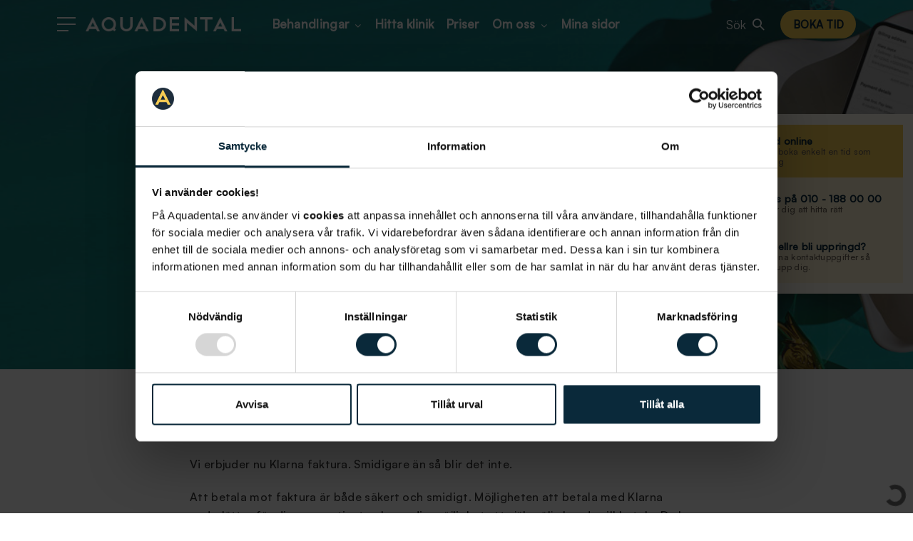

--- FILE ---
content_type: text/html; charset=UTF-8
request_url: https://www.aquadental.se/klarna
body_size: 25432
content:
<!DOCTYPE html>
<!--[if IE 8]> <html lang="sv" class="ie8"> <![endif]-->
<!--[if IE 9]> <html lang="sv" class="ie9"> <![endif]-->
<!--[if !IE]><!--> <html lang="sv"> <!--<![endif]-->    <head>

                <title>Nyhet: Nu kan du betala din tandvård med faktura  - Aqua Dental</title>

                    <meta charset="utf-8">
            <meta http-equiv="X-UA-Compatible" content="IE=edge">
            <meta name="viewport" content="width=device-width, initial-scale=1.0">
            <meta name="description" content="Från och med nu kan du betala din tandvård med Klarna faktura.">
            <meta name="keywords" content="klarna, betalningsmetod">
                                                    <link rel="canonical" href="https://www.aquadental.se/klarna">
                            <meta property="og:type" content="website" />
                                                
                                                <link rel="icon" type="image/png" href="/uploads/assets/6329db073fabd.png">
                    
            <script id="Cookiebot" src="https://consent.cookiebot.com/uc.js" data-cbid="e1db5d36-4a23-4e12-9b8a-612e8f9dac22" data-cookieconsent="ignore" data-blockingmode="none" type="text/javascript" async></script>
        
            <style>
            @charset "UTF-8";button,h1,h2{color:inherit}.btn,img{vertical-align:middle}.btn,.navbar-toggle{background-image:none}.aqua-icon,button{text-transform:none}.aqua-icon,.fa{-moz-osx-font-smoothing:grayscale}@font-face{font-family:FontAwesome;src:url(/bundles/bfbluetrix/fonts/font-awesome/fonts/fontawesome-webfont.eot?v=4.3.0);src:url(/bundles/bfbluetrix/fonts/font-awesome/fonts/fontawesome-webfont.eot?#iefix&v=4.3.0) format('embedded-opentype'),url(/bundles/bfbluetrix/fonts/font-awesome/fonts/fontawesome-webfont.woff2?v=4.3.0) format('woff2'),url(/bundles/bfbluetrix/fonts/font-awesome/fonts/fontawesome-webfont.woff?v=4.3.0) format('woff'),url(/bundles/bfbluetrix/fonts/font-awesome/fonts/fontawesome-webfont.ttf?v=4.3.0) format('truetype'),url(/bundles/bfbluetrix/fonts/font-awesome/fonts/fontawesome-webfont.svg?v=4.3.0#fontawesomeregular) format('svg');font-weight:400;font-style:normal;font-display:swap}.fa{display:inline-block;font:normal normal normal 14px/1 FontAwesome;font-size:inherit;text-rendering:auto;-webkit-font-smoothing:antialiased;transform:translate(0,0)}.fa-caret-down:before{content:"\f0d7"}.fa-angle-down:before{content:"\f107"}html{font-family:sans-serif;-ms-text-size-adjust:100%;-webkit-text-size-adjust:100%}nav{display:block}a{background-color:transparent;color:#337ab7;text-decoration:none}.dropdown-menu,body{background-color:#fff}strong{font-weight:700}h1{margin:.67em 0}h1,h2,ul{margin-bottom:10px}img{border:0}button{font:inherit;margin:0;overflow:visible;-webkit-appearance:button}.aqua-icon,body{-webkit-font-smoothing:antialiased}button::-moz-focus-inner{border:0;padding:0}*,:after,:before{-webkit-box-sizing:border-box;-moz-box-sizing:border-box;box-sizing:border-box}html{font-size:10px}body{margin:0;font-family:"Helvetica Neue",Helvetica,Arial,sans-serif}button,h1,h2{font-family:inherit}button{font-size:inherit;line-height:inherit}.img-responsive{display:block;max-width:100%;height:auto}h1,h2{font-weight:500;line-height:1.1;margin-top:20px}.btn,.dropdown-menu>li>a{line-height:1.42857143;font-weight:400;white-space:nowrap}h1{font-size:36px}h2{font-size:30px}p{margin:0 0 10px}.container,.container-fluid{margin-right:auto;margin-left:auto;padding-right:15px;padding-left:15px}ul{margin-top:0}.btn,ul ul{margin-bottom:0}@media (min-width:768px){.container{width:750px}}@media (min-width:992px){.container{width:970px}}@media (min-width:1200px){.container{width:1170px}.col-lg-12{float:left;width:100%}}.col-lg-12,.col-md-12,.col-sm-12,.col-xs-12{position:relative;min-height:1px;padding-right:15px;padding-left:15px}.col-xs-12{float:left;width:100%}@media (min-width:992px){.col-md-12{float:left;width:100%}}.btn{display:inline-block;text-align:center;-ms-touch-action:manipulation;touch-action:manipulation;border:1px solid transparent;padding:6px 12px;font-size:14px}.collapse{display:none}.dropdown{position:relative}.dropdown-menu{position:absolute;top:100%;left:0;z-index:1000;display:none;float:left;min-width:160px;padding:5px 0;margin:2px 0 0;font-size:14px;text-align:left;list-style:none;background-clip:padding-box;border:1px solid #ccc;border:1px solid rgba(0,0,0,.15);-webkit-box-shadow:0 6px 12px rgba(0,0,0,.175);box-shadow:0 6px 12px rgba(0,0,0,.175)}.module-wrapper,.nav>li,.nav>li>a,.navbar,.navbar-toggle{position:relative}.dropdown-menu>li>a{display:block;padding:3px 20px;clear:both;color:#333}.nav{padding-left:0;margin-bottom:0;list-style:none}.nav>li{display:block}.nav>li>a{display:block;padding:10px 15px}.navbar{min-height:50px;margin-bottom:20px;border:1px solid transparent}@media (min-width:768px){.col-sm-12{float:left;width:100%}.navbar-right .dropdown-menu{right:0;left:auto}.navbar{border-radius:4px}.navbar-header{float:left}.navbar-toggle{display:none}}.navbar-brand{float:left;height:50px;padding:15px;font-size:18px;line-height:20px}.navbar-toggle{float:right;padding:9px 10px;margin-right:15px;margin-top:8px;margin-bottom:8px;background-color:transparent;border:1px solid transparent;border-radius:4px}.navbar-nav{margin:7.5px -15px}.navbar-nav>li>a{padding-top:10px;padding-bottom:10px;line-height:20px}.navbar-nav>li>.dropdown-menu{margin-top:0;border-top-left-radius:0;border-top-right-radius:0}@media (min-width:768px){.navbar-nav{float:left;margin:0}.navbar-nav>li{float:left}.navbar-nav>li>a{padding-top:15px;padding-bottom:15px}.navbar-right{float:right!important;margin-right:-15px}}.navbar-default{background-color:#f8f8f8;border-color:#e7e7e7}.navbar-default .navbar-brand{color:#777}.navbar-default .navbar-toggle{border-color:#ddd}.panel-body{padding:15px}.panel-group .panel-heading+.panel-collapse>.panel-body{border-top:1px solid #ddd}.panel-default>.panel-heading+.panel-collapse>.panel-body{border-top-color:#ddd}.container-fluid:after,.container-fluid:before,.container:after,.container:before,.nav:after,.nav:before,.navbar-header:after,.navbar-header:before,.navbar:after,.navbar:before,.panel-body:after,.panel-body:before{display:table;content:" "}.container-fluid:after,.container:after,.nav:after,.navbar-header:after,.navbar:after,.panel-body:after{clear:both}@-ms-viewport{width:device-width}body{color:#333;font-size:13px;line-height:1.6;text-rendering:optimizeLegibility}.module-wrapper.col-xs-12{width:100%}@media all and (min-width:768px){.module-wrapper.col-sm-12{width:100%}}@media all and (min-width:1200px){.module-wrapper.col-lg-12{width:100%}}@media all and (min-width:1400px){.col-xlg-12{float:left;width:100%}.module-wrapper.col-xlg-12{width:100%}}.module-wrapper{display:block;overflow:hidden;float:left}#main-container:after,#main-container:before,.module-wrapper>.bluetrix-container:after,.module-wrapper>.bluetrix-container:before{content:"";clear:both;display:table}.module-wrapper:not(li){width:100%}.module-wrapper:not([class*=col-]){clear:both}.module-wrapper.container-module,.module-wrapper.fullcontainer-module{overflow:visible}#main-container{overflow:hidden}.aquamenu-module,.menuitem-module.module-wrapper{overflow:visible}.module-wrapper li,.module-wrapper li a,.module-wrapper p{color:inherit}.container-module>.container,.fullcontainer-module{padding:0}*,.btn,.dropdown-menu,a{border-radius:0}.menuitem-module{clear:none!important}@media all and (min-width:992px){.module-wrapper.col-md-12{width:100%}.menuitem-module{margin-left:0;position:relative!important}}.menuitem-module .btn-toggle{display:none;float:right!important;background:0 0;border:0;outline:0;padding:0 20px}@media all and (max-width:991px){.menuitem-module{position:relative!important}.menuitem-module .btn-toggle{display:inline-block}.menuitem-module.module-wrapper>a{float:none!important}}.menuitem-module.module-wrapper>a{overflow:visible;width:100%;float:left}@media all and (max-width:991px){.menuitem-module.module-wrapper>a{float:none}}.menuitem-module.module-wrapper>a>span{display:block;width:100%;float:left;text-decoration:inherit}@media all and (max-width:991px){.menuitem-module.module-wrapper>a>span{display:inline-block!important;width:auto;float:none}}.menuitem-module.dropdown>a>span{display:block;position:relative;padding:0 .75em 0 0}.menuitem-module.dropdown>a>span:after{position:absolute;top:0;height:100%;right:0;content:"";font-size:inherit;font-weight:400;display:inline-block;font-family:FontAwesome;line-height:140%}@media all and (max-width:991px){.menuitem-module.dropdown>a>span:after{display:none!important}}.menuitem-module.dropdown>.dropdown-menu{display:none}.menuitem-module.dropdown .dropdown-menu{right:auto;left:0;margin:0;padding:0;border:0 solid transparent;-webkit-box-shadow:0 0 12px 3px rgba(0,0,0,.175);-moz-box-shadow:0 0 12px 3px rgba(0,0,0,.175);-o-box-shadow:0 0 12px 3px rgba(0,0,0,.175);box-shadow:0 0 12px 3px rgba(0,0,0,.175)}@media all and (max-width:991px){.menuitem-module.dropdown .dropdown-menu{position:static;float:none;width:auto;-webkit-box-shadow:none!important;-moz-box-shadow:none!important;-o-box-shadow:none!important;box-shadow:none!important}}.menuitem-module.dropdown .dropdown-menu a{background-color:transparent}.menuitem-module.dropdown .dropdown-menu>:last-child>a{border-bottom:0 solid!important}.menuitem-module.dropdown.dropdown-on-right .dropdown-menu{right:auto;left:0}.menuitem-module.dropdown.dropdown-on-right .dropdown-menu>.menuitem-module{width:100%;clear:both}@media all and (min-width:992px){.menuitem-module.dropdown .menuitem-module.dropdown>a>span{padding:0 .75em 0 0}.menuitem-module.dropdown .menuitem-module.dropdown>a>span:after{content:"";right:0}}.menuitem-module.dropdown .menuitem-module.dropdown .dropdown-menu{top:0;right:auto;left:100%}@media all and (min-width:992px){.menuitem-module.dropdown .menuitem-module.dropdown.dropdown-on-right>a>span{padding:0 .75em 0 0}.menuitem-module.dropdown .menuitem-module.dropdown.dropdown-on-right>a>span:after{right:0;content:""}}.menuitem-module.dropdown .menuitem-module.dropdown.dropdown-on-right .dropdown-menu{right:auto;left:100%;-webkit-box-shadow:4px 0 15px rgba(0,0,0,.3);-moz-box-shadow:4px 0 15px rgba(0,0,0,.3);-o-box-shadow:4px 0 15px rgba(0,0,0,.3);box-shadow:4px 0 15px rgba(0,0,0,.3)}.breadcrumbs-module .breadcrumbs-container .breadcrumbs{font-size:0;margin:0;padding:0}.breadcrumbs-module .breadcrumbs-container .breadcrumbs .breadcrumb-item{display:inline-block;vertical-align:top}.breadcrumbs-module .breadcrumbs-container .breadcrumbs .breadcrumb-item:after{content:"";font-family:fontAwesome;text-decoration:none;display:inline-block;padding:0 10px}.breadcrumbs-module .breadcrumbs-container .breadcrumbs .breadcrumb-item .breadcrumb-anchor,.breadcrumbs-module .breadcrumbs-container .breadcrumbs .breadcrumb-item .breadcrumb-static{text-decoration:none}.breadcrumbs-module .breadcrumbs-container .breadcrumbs .breadcrumb-item:last-child:after{display:none}.breadcrumbs-module .breadcrumbs-container .breadcrumbs:after{content:"";display:block;width:60px;border-bottom:1px solid #bcac73;margin:15px 0 0}li,li a,p{color:#555}.text-module{margin-bottom:30px}@font-face{font-family:Guttaperka;src:url(/bundles/aquadentalcommon/fonts/Guttaperka/Guttaperka-Medium.eot);src:url(/bundles/aquadentalcommon/fonts/Guttaperka/Guttaperka-Medium.eot?#iefix) format("embedded-opentype"),url(/bundles/aquadentalcommon/fonts/Guttaperka/Guttaperka-Medium.woff2) format("woff2"),url(/bundles/aquadentalcommon/fonts/Guttaperka/Guttaperka-Medium.woff) format("woff"),url(/bundles/aquadentalcommon/fonts/Guttaperka/Guttaperka-Medium.ttf) format("truetype"),url(/bundles/aquadentalcommon/fonts/Guttaperka/Guttaperka-Medium.svg#wf) format("svg");font-weight:500;font-style:normal;font-display:swap}@font-face{font-family:Guttaperka;src:url(/bundles/aquadentalcommon/fonts/Guttaperka/Guttaperka-Semibold.eot);src:url(/bundles/aquadentalcommon/fonts/Guttaperka/Guttaperka-Semibold.eot?#iefix) format("embedded-opentype"),url(/bundles/aquadentalcommon/fonts/Guttaperka/Guttaperka-Semibold.woff2) format("woff2"),url(/bundles/aquadentalcommon/fonts/Guttaperka/Guttaperka-Semibold.woff) format("woff"),url(/bundles/aquadentalcommon/fonts/Guttaperka/Guttaperka-Semibold.ttf) format("truetype"),url(/bundles/aquadentalcommon/fonts/Guttaperka/Guttaperka-Semibold.svg#wf) format("svg");font-weight:600;font-style:normal;font-display:swap}@font-face{font-family:Guttaperka;src:url(/bundles/aquadentalcommon/fonts/Guttaperka/Guttaperka-Bold.eot);src:url(/bundles/aquadentalcommon/fonts/Guttaperka/Guttaperka-Bold.eot?#iefix) format("embedded-opentype"),url(/bundles/aquadentalcommon/fonts/Guttaperka/Guttaperka-Bold.woff2) format("woff2"),url(/bundles/aquadentalcommon/fonts/Guttaperka/Guttaperka-Bold.woff) format("woff"),url(/bundles/aquadentalcommon/fonts/Guttaperka/Guttaperka-Bold.ttf) format("truetype"),url(/bundles/aquadentalcommon/fonts/Guttaperka/Guttaperka-Bold.svg#wf) format("svg");font-weight:700;font-style:normal;font-display:swap}@font-face{font-family:Gilroy;src:url(/bundles/aquadentalcommon/fonts/Satoshi/Satoshi-Regular.eot);src:url(/bundles/aquadentalcommon/fonts/Satoshi/Satoshi-Regular.eot?#iefix) format("embedded-opentype"),url(/bundles/aquadentalcommon/fonts/Satoshi/Satoshi-Regular.woff2) format("woff2"),url(/bundles/aquadentalcommon/fonts/Satoshi/Satoshi-Regular.woff) format("woff"),url(/bundles/aquadentalcommon/fonts/Satoshi/Satoshi-Regular.ttf) format("truetype"),url(/bundles/aquadentalcommon/fonts/Satoshi/Satoshi-Regular.svg#wf) format("svg");font-weight:400;font-style:normal;font-display:swap}@font-face{font-family:Gilroy;src:url(/bundles/aquadentalcommon/fonts/Satoshi/Satoshi-Medium.eot);src:url(/bundles/aquadentalcommon/fonts/Satoshi/Satoshi-Medium.eot?#iefix) format("embedded-opentype"),url(/bundles/aquadentalcommon/fonts/Satoshi/Satoshi-Medium.woff2) format("woff2"),url(/bundles/aquadentalcommon/fonts/Satoshi/Satoshi-Medium.woff) format("woff"),url(/bundles/aquadentalcommon/fonts/Satoshi/Satoshi-Medium.ttf) format("truetype"),url(/bundles/aquadentalcommon/fonts/Satoshi/Satoshi-Medium.svg#wf) format("svg");font-weight:500;font-style:normal;font-display:swap}@font-face{font-family:Satoshi;src:url(/bundles/aquadentalcommon/fonts/Satoshi/Satoshi-Regular.eot);src:url(/bundles/aquadentalcommon/fonts/Satoshi/Satoshi-Regular.eot?#iefix) format("embedded-opentype"),url(/bundles/aquadentalcommon/fonts/Satoshi/Satoshi-Regular.woff2) format("woff2"),url(/bundles/aquadentalcommon/fonts/Satoshi/Satoshi-Regular.woff) format("woff"),url(/bundles/aquadentalcommon/fonts/Satoshi/Satoshi-Regular.ttf) format("truetype"),url(/bundles/aquadentalcommon/fonts/Satoshi/Satoshi-Regular.svg#wf) format("svg");font-weight:400;font-style:normal;font-display:swap}@font-face{font-family:Satoshi;src:url(/bundles/aquadentalcommon/fonts/Satoshi/Satoshi-Medium.eot);src:url(/bundles/aquadentalcommon/fonts/Satoshi/Satoshi-Medium.eot?#iefix) format("embedded-opentype"),url(/bundles/aquadentalcommon/fonts/Satoshi/Satoshi-Medium.woff2) format("woff2"),url(/bundles/aquadentalcommon/fonts/Satoshi/Satoshi-Medium.woff) format("woff"),url(/bundles/aquadentalcommon/fonts/Satoshi/Satoshi-Medium.ttf) format("truetype"),url(/bundles/aquadentalcommon/fonts/Satoshi/Satoshi-Medium.svg#wf) format("svg");font-weight:500;font-style:normal;font-display:swap}@font-face{font-family:Aquadental;src:url(/bundles/aquadentalcommon/fonts/Aquadental/aquadental.svg?l0azoc);src:url(/bundles/aquadentalcommon/fonts/Aquadental/aquadental.eot?l0azoc#iefix) format("embedded-opentype"),url(/bundles/aquadentalcommon/fonts/Aquadental/aquadental.woff?l0azoc) format("woff"),url(/bundles/aquadentalcommon/fonts/Aquadental/aquadental.ttf?l0azoc) format("truetype"),url(/bundles/aquadentalcommon/fonts/Aquadental/aquadental.svg?l0azoc#aquadental) format("svg");font-weight:400;font-style:normal;font-display:swap}.aqua-icon{font-family:Aquadental!important;speak:none;font-style:normal;font-weight:400;font-variant:normal;line-height:1}.aqua-search:before{content:""}.aqua-close:before{content:""}#main-container .module-wrapper .container{max-width:1640px;width:100%;padding:0 25px}@media all and (min-width:480px){#main-container .module-wrapper .container{padding:0 35px}}@media all and (min-width:768px){#main-container .module-wrapper .container{padding:0 60px}}@media all and (min-width:992px){#main-container .module-wrapper .container{padding:0 80px}}@media all and (min-width:1400px){#main-container .module-wrapper .container{padding:0 120px}}.accordion-module.aqua-theme-modern .panel-group .accordionitem-module .panel-collapse .panel-body .text-module{padding:0}@media all and (min-width:992px){.accordion-module.aqua-theme-modern .panel-group .accordionitem-module .panel-collapse .panel-body .text-module{padding:0 115px}}@media all and (min-width:1200px){.accordion-module.aqua-theme-modern .panel-group .accordionitem-module .panel-collapse .panel-body .text-module{padding:0 186px}}@media all and (min-width:1400px){.accordion-module.aqua-theme-modern .panel-group .accordionitem-module .panel-collapse .panel-body .text-module{padding:0 240px}}.accordion-module.aqua-theme-modern .accordionitem-module .panel-body p{color:#34a0be;font-size:16px;line-height:26px}@media all and (max-width:767pxpx){.accordion-module.aqua-theme-modern .accordionitem-module .panel-body p{font-size:17px;line-height:28px}}.accordionitem-module .panel-collapse .panel-body{padding:0;border:0!important}.accordionitem-module .panel-collapse .panel-body p{font-size:15px;padding:0 0 22px;margin:0}.aquamenu-module{height:68px}.aquamenu-module .navbar-phone-holder{display:none}.aquamenu-module .aqua-menu-inner{position:fixed;left:0;top:0;width:100%;z-index:99}.aquamenu-module .navbar-wrapper .navbar-right>li:not(.only-visible-in-sidebar-menu){font-family:Guttaperka}.aquamenu-module .navbar-wrapper .navbar-right .only-visible-in-sidebar-menu,.aquamenu-module .navbar-wrapper .navbar-right>li:not(.only-visible-in-sidebar-menu) ul li{font-family:Satoshi}.aquamenu-module:after{content:'';position:fixed;z-index:9;left:0;top:0;width:100%;height:100%;background-color:rgba(34,34,34,.4);display:none}.aquamenu-module .navbar.navbar-default{background-color:transparent;border:0;margin:0;z-index:100}.aquamenu-module .navbar.navbar-default .navbar-header{position:relative;z-index:99;float:none}.aquamenu-module .navbar.navbar-default .navbar-header>.container{height:68px;display:flex;align-items:center;justify-content:space-between}.aquamenu-module .navbar.navbar-default .navbar-header>.container:after,.aquamenu-module .navbar.navbar-default .navbar-header>.container:before{display:none}.aquamenu-module .navbar.navbar-default .navbar-header .navbar-header-col{display:flex;align-items:center}.aquamenu-module .navbar.navbar-default .navbar-header .navbar-header-col.navbar-header-left .navbar-toggle{position:relative;z-index:2;display:block;float:none;border:0;padding:0;border-radius:0;background-color:transparent;margin:0 6px 0 0}@media all and (min-width:1200px){.aquamenu-module .navbar.navbar-default .navbar-header .navbar-header-col.navbar-header-left .navbar-toggle{margin-right:20px}}@media all and (min-width:992px){.aquamenu-module .navbar.navbar-default .navbar-header .navbar-header-col.navbar-header-left .navbar-toggle{margin-right:16px}}@media all and (min-width:480px){.aquamenu-module .navbar.navbar-default .navbar-header .navbar-header-col.navbar-header-left .navbar-toggle{margin-right:14px}}.aquamenu-module .navbar.navbar-default .navbar-header .navbar-header-col.navbar-header-left .navbar-toggle .navbar-toggle-open span{display:block;width:26px;height:2px;background-color:#fff;margin:0 0 7px}.aquamenu-module .navbar.navbar-default .navbar-header .navbar-header-col.navbar-header-left .navbar-toggle .navbar-toggle-open span:last-child{width:16px;margin:0}.aquamenu-module .navbar.navbar-default .navbar-header .navbar-header-col.navbar-header-left .navbar-brand{position:relative;z-index:2;float:none;height:auto;padding:0;filter:brightness(0) invert(1);margin:0 35px 0 0}@media all and (min-width:1400px){.aquamenu-module .navbar.navbar-default .navbar-header .navbar-header-col.navbar-header-left .navbar-brand{margin-right:31px}}.aquamenu-module .navbar.navbar-default .navbar-header .navbar-header-col.navbar-header-left .navbar-brand .img-responsive{max-height:15px}@media all and (min-width:480px){.aquamenu-module .navbar.navbar-default .navbar-header .navbar-header-col.navbar-header-left .navbar-brand .img-responsive{max-height:20px}}.aquamenu-module .navbar.navbar-default .navbar-header .navbar-header-col.navbar-header-left .decorated-menu-container{display:none}@media all and (min-width:1200px){.aquamenu-module .navbar.navbar-default .navbar-header .navbar-header-col.navbar-header-left .decorated-menu-container{display:block}}.aquamenu-module .navbar.navbar-default .navbar-header .navbar-header-col.navbar-header-left .decorated-menu-container .decorated-menu{display:flex;padding:0;list-style-type:none;margin:0}.aquamenu-module .navbar.navbar-default .navbar-header .navbar-header-col.navbar-header-left .decorated-menu-container .decorated-menu .decorated-menu-item{margin:0 9px}.aquamenu-module .navbar.navbar-default .navbar-header .navbar-header-col.navbar-header-left .decorated-menu-container .decorated-menu .decorated-menu-item .menu-item-label-wrapper{position:relative;z-index:2;display:block;font-size:17px;line-height:26px;color:#fff;font-weight:600;margin:0;text-decoration:none}.aquamenu-module .navbar.navbar-default .navbar-header .navbar-header-col.navbar-header-left .decorated-menu-container .decorated-menu .decorated-menu-item .menu-item-label-wrapper .menu-item-label{color:inherit}.aquamenu-module .navbar.navbar-default .navbar-header .navbar-header-col.navbar-header-left .decorated-menu-container .decorated-menu .decorated-menu-item .menu-item-label-wrapper .menu-item-label+.btn.btn-toggle{border:0;padding:0 2px;background-color:transparent;box-shadow:none;color:inherit}.aquamenu-module .navbar.navbar-default .navbar-header .navbar-header-col.navbar-header-left .decorated-menu-container .decorated-menu .decorated-menu-item .menu-item-label-wrapper .menu-item-label+.btn.btn-toggle .icon{position:relative;top:-1px}.aquamenu-module .navbar.navbar-default .navbar-header .navbar-header-col.navbar-header-left .decorated-menu-container .decorated-menu .decorated-menu-item .submenu-container.submenu-main{transform:translateY(-1000px);margin-top:-68px;padding-top:68px}.aquamenu-module .navbar.navbar-default .navbar-header .navbar-header-col.navbar-header-left .decorated-menu-container .submenu-container .submenu{list-style-type:none;margin:0;padding:0}.aquamenu-module .navbar.navbar-default .navbar-header .navbar-header-col.navbar-header-left .decorated-menu-container .submenu-container.submenu-main{display:block;visibility:hidden;position:absolute;left:0;top:100%;width:100%;padding:18px 0 36px;background-color:#fff;text-align:center}.aquamenu-module .navbar.navbar-default .navbar-header .navbar-header-col.navbar-header-left .decorated-menu-container .submenu-container.submenu-main>.submenu{display:flex;justify-content:center;margin-right:10vw}.aquamenu-module .navbar.navbar-default .navbar-header .navbar-header-col.navbar-header-left .decorated-menu-container .submenu-container.submenu-main>.submenu>.decorated-menu-item{margin:0 4px}.aquamenu-module .navbar.navbar-default .navbar-header .navbar-header-col.navbar-header-left .decorated-menu-container .submenu-container.submenu-main>.submenu>.decorated-menu-item .menu-item-label-wrapper{font-size:15px;line-height:23px;color:#8E8E8E;font-weight:500;margin:0 0 8px}.aquamenu-module .navbar.navbar-default .navbar-header .navbar-header-col.navbar-header-left .decorated-menu-container .submenu-container.submenu-main>.submenu>.decorated-menu-item.view-tile .menu-item-label-wrapper{display:flex;align-items:center;flex-direction:column;justify-content:flex-end;width:180px;height:202px;margin:0;padding:0 14px 36px}.aquamenu-module .navbar.navbar-default .navbar-header .navbar-header-col.navbar-header-left .decorated-menu-container .submenu-container.submenu-main>.submenu>.decorated-menu-item.view-tile .menu-item-label-wrapper .menu-item-icon{margin:0 auto 5px;max-width:60px;max-height:60px}.aquamenu-module .navbar.navbar-default .navbar-header .navbar-header-col.navbar-header-left .decorated-menu-container .submenu-container.submenu-main>.submenu>.decorated-menu-item.view-tile .menu-item-label-wrapper .menu-item-label{display:block;font-size:17px;line-height:30px;color:#373737;font-weight:600;white-space:nowrap;overflow:hidden;text-overflow:ellipsis}.aquamenu-module .navbar.navbar-default .navbar-header .navbar-header-col.navbar-header-left .decorated-menu-container .submenu-container.submenu-main>.submenu>.decorated-menu-item.view-tile .menu-item-label-wrapper .menu-item-description{display:block;line-height:18px;color:#9A9A9A;font-weight:500;max-width:140px;min-height:36px}.aquamenu-module .navbar.navbar-default .navbar-header .navbar-header-col.navbar-header-left .decorated-menu-container .submenu-container.submenu-main>.submenu>.decorated-menu-item.view-list{margin:0 0 0 25px;padding:15px 0 15px 30px;border-left:1px solid rgba(151,151,151,.24);text-align:left}.aquamenu-module .navbar.navbar-default .navbar-header .navbar-header-col.navbar-header-left .decorated-menu-container .submenu-container.submenu-main>.submenu>.decorated-menu-item.view-list>.menu-item-label-wrapper{color:#434343;line-height:30px;font-weight:600;margin:0}.aquamenu-module .navbar.navbar-default .navbar-header .navbar-header-col.navbar-header-left .decorated-menu-container .submenu-container.submenu-main>.submenu>.decorated-menu-item.view-list>.menu-item-label-wrapper+.submenu-container .submenu .decorated-menu-item,.aquamenu-module .navbar.navbar-default .navbar-header .navbar-header-col.navbar-header-left .decorated-menu-container .submenu-container.submenu-main>.submenu>.decorated-menu-item.view-list>.menu-item-label-wrapper+.submenu-container .submenu .decorated-menu-item .menu-item-label-wrapper{margin:0}.aquamenu-module .navbar.navbar-default .navbar-header .navbar-header-col.navbar-header-left .decorated-menu-container .submenu-container.submenu-main>.submenu.tiles-only.tiles-multiple{display:grid;grid-template-columns:322px 322px;grid-gap:4px 30px;justify-content:flex-start;margin-right:0}.aquamenu-module .navbar.navbar-default .navbar-header .navbar-header-col.navbar-header-left .decorated-menu-container .submenu-container.submenu-main>.submenu.tiles-only.tiles-multiple .decorated-menu-item{margin:0}.aquamenu-module .navbar.navbar-default .navbar-header .navbar-header-col.navbar-header-left .decorated-menu-container .submenu-container.submenu-main>.submenu.tiles-only.tiles-multiple .decorated-menu-item .menu-item-label-wrapper{align-items:flex-start;justify-content:center;position:relative;width:322px;height:62px;padding:8px 15px 8px 55px;text-align:left}.aquamenu-module .navbar.navbar-default .navbar-header .navbar-header-col.navbar-header-left .decorated-menu-container .submenu-container.submenu-main>.submenu.tiles-only.tiles-multiple .decorated-menu-item .menu-item-label-wrapper .menu-item-icon{position:absolute;left:5px;top:10px;max-width:44px;max-height:52px;margin:0}.aquamenu-module .navbar.navbar-default .navbar-header .navbar-header-col.navbar-header-left .decorated-menu-container .submenu-container.submenu-main>.submenu.tiles-only.tiles-multiple .decorated-menu-item .menu-item-label-wrapper .menu-item-label{font-size:16px;line-height:23px;margin:0}.aquamenu-module .navbar.navbar-default .navbar-header .navbar-header-col.navbar-header-left .decorated-menu-container .submenu-container.submenu-main>.submenu.tiles-only.tiles-multiple .decorated-menu-item .menu-item-label-wrapper .menu-item-description{font-size:15px;line-height:18px;max-width:none;white-space:nowrap;text-overflow:ellipsis;overflow:hidden;min-height:0;width:100%}.aquamenu-module .navbar.navbar-default .navbar-header .navbar-header-col.navbar-header-right{position:relative;z-index:2}.aquamenu-module .navbar.navbar-default .navbar-header .navbar-header-col.navbar-header-right .btn{border:0;box-shadow:none;background-color:transparent}.aquamenu-module .navbar.navbar-default .navbar-header .navbar-header-col.navbar-header-right .btn.btn-search{display:none;font-size:17px;line-height:19px;color:#fff;padding:6px 5px;margin:0 13px 0 0}@media all and (min-width:992px){.aquamenu-module .navbar.navbar-default .navbar-header .navbar-header-col.navbar-header-right .btn.btn-search{display:flex;align-items:center}}.aquamenu-module .navbar.navbar-default .navbar-header .navbar-header-col.navbar-header-right .btn.btn-search .text{display:inline-block;vertical-align:top;margin-right:5px}.aquamenu-module .navbar.navbar-default .navbar-header .navbar-header-col.navbar-header-right .btn.btn-search .aqua-icon{font-size:25px}.aquamenu-module .navbar.navbar-default .navbar-header .navbar-header-col.navbar-header-right .btn.btn-search.btn-search-close{display:none}.aquamenu-module .navbar.navbar-default .navbar-header .navbar-header-col.navbar-header-right .btn.btn-register{display:flex;align-items:center;justify-content:center;padding:0 5px;font-size:14px;line-height:1;color:#0A293A;font-weight:700;height:37px;min-width:92px;text-align:center;text-transform:uppercase;background-color:#f5cb53;border-radius:37px}@media all and (min-width:480px){.aquamenu-module .navbar.navbar-default .navbar-header .navbar-header-col.navbar-header-right .btn.btn-register{font-size:16px;height:46px;min-width:110px;border-radius:46px}}@media all and (min-width:992px){.aquamenu-module .navbar.navbar-default .navbar-header .navbar-header-col.navbar-header-right .btn.btn-register{font-size:15px;height:40px;min-width:106px;border-radius:40px}}.aquamenu-module .navbar-collapse-custom{display:none;position:fixed;z-index:100;left:0;top:0;width:100%;height:100vh!important;background-color:#fff}.aquamenu-module .navbar-collapse-custom .container{overflow-y:auto;padding:0!important;display:flex;flex-flow:column}.aquamenu-module .navbar-collapse-custom .btn-register{align-items:center;justify-content:center;padding:0 5px;font-size:14px;line-height:1;color:#0A293A;font-weight:700;height:37px;min-width:92px;text-align:center;text-transform:uppercase;background-color:#f5cb53;border-radius:37px;display:flex;margin-left:auto;margin-right:17px;margin-top:18px}.aquamenu-module .navbar-collapse-custom>.container{height:inherit}.aquamenu-module .navbar-collapse-custom>.container .container-inner{position:relative;padding:22px 17px 78px 28px!important}@media all and (min-width:768px){.aquamenu-module .navbar-collapse-custom{width:358px}.aquamenu-module .navbar-collapse-custom .btn-register{display:none}.aquamenu-module .navbar-collapse-custom>.container .container-inner{padding:2px 25px 64px 34px!important}}@media all and (min-width:992px){.aquamenu-module .navbar-collapse-custom>.container .container-inner{padding:22px 29px 80px 38px!important}}@media all and (min-width:1200px){.aquamenu-module .navbar-collapse-custom>.container .container-inner{padding:63px 26px 80px 38px!important}}.aquamenu-module .navbar-collapse-custom>.container .container-inner .navbar-wrapper{display:flex;overflow:auto;position:relative;z-index:95}.aquamenu-module .navbar-collapse-custom>.container .container-inner .navbar-wrapper .navbar-wrapper-inner{width:100%;overflow:hidden}.aquamenu-module .navbar-collapse-custom>.container .container-inner .navbar-footer-wrapper{display:block;margin:0}.aquamenu-module .navbar-collapse-custom .navbar-nav{float:none!important;width:100%;margin:0}.aquamenu-module .navbar-collapse-custom .navbar-nav .menuitem-module{float:none;margin:0 0 7px}@media all and (min-width:768px){.aquamenu-module .navbar-collapse-custom .navbar-nav .menuitem-module{margin:0 0 3px}}@media all and (min-width:992px){.aquamenu-module .navbar-collapse-custom .navbar-nav .menuitem-module{margin:0 0 7px}}.aquamenu-module .navbar-collapse-custom .navbar-nav .menuitem-module.add-space-on-top{padding-top:10px}.aquamenu-module .navbar-collapse-custom .navbar-nav .menuitem-module>.dropdown-menu{overflow:hidden;height:0}.aquamenu-module .navbar-collapse-custom .navbar-nav .menuitem-module>.dropdown-menu .menuitem-module{margin-bottom:0;padding-left:16px}.aquamenu-module .navbar-collapse-custom .navbar-nav .menuitem-module>.dropdown-menu .menuitem-module .dropdown-toggle{display:none}.aquamenu-module .navbar-collapse-custom .navbar-nav .menuitem-module>.dropdown-menu .menuitem-module:first-child{padding-top:7px}@media all and (min-width:768px){.aquamenu-module .navbar-collapse-custom .navbar-nav .menuitem-module>.dropdown-menu .menuitem-module:first-child{padding-top:4px}.aquamenu-module .navbar-collapse-custom .navbar-nav .menuitem-module>.dropdown-menu .menuitem-module:last-child{padding-bottom:9px}}@media all and (min-width:992px){.aquamenu-module .navbar-collapse-custom .navbar-nav .menuitem-module>.dropdown-menu .menuitem-module:first-child{padding-top:12px}}@media all and (min-width:1200px){.aquamenu-module .navbar-collapse-custom .navbar-nav .menuitem-module>.dropdown-menu .menuitem-module:first-child{padding-top:11px}}.aquamenu-module .navbar-collapse-custom .navbar-nav .menuitem-module>.dropdown-menu .menuitem-module:last-child{padding-bottom:9px}.aquamenu-module .navbar-collapse-custom .navbar-nav .menuitem-module>.dropdown-menu .menuitem-module a{font-size:19px;line-height:34px;color:#393939;font-weight:500}@media all and (min-width:768px){.aquamenu-module .navbar-collapse-custom .navbar-nav .menuitem-module>.dropdown-menu .menuitem-module a{font-size:17px;line-height:30px}}@media all and (min-width:992px){.aquamenu-module .navbar-collapse-custom .navbar-nav .menuitem-module>.dropdown-menu .menuitem-module a{font-size:19px;line-height:34px}}.aquamenu-module .navbar-collapse-custom .navbar-nav .menuitem-module>.dropdown-menu .menuitem-module.dropdown{display:block}.aquamenu-module .navbar-collapse-custom .navbar-nav .menuitem-module>.dropdown-menu .menuitem-module.dropdown .btn-toggle{display:none!important}.aquamenu-module .navbar-collapse-custom .navbar-nav .menuitem-module>.dropdown-menu .menuitem-module.dropdown>.dropdown-menu{right:unset;left:unset;box-shadow:none;display:block}.aquamenu-module .navbar-collapse-custom .navbar-nav .menuitem-module>.dropdown-menu .menuitem-module.dropdown>.dropdown-menu .menuitem-module{padding-left:0}.aquamenu-module .navbar-collapse-custom .navbar-nav .menuitem-module>.dropdown-menu .menuitem-module.dropdown>.dropdown-menu .menuitem-module a{font-size:17px;color:#5E6566;font-weight:500}@media all and (min-width:768px){.aquamenu-module .navbar-collapse-custom .navbar-nav .menuitem-module>.dropdown-menu .menuitem-module.dropdown>.dropdown-menu .menuitem-module a{font-size:15px}}@media all and (min-width:992px){.aquamenu-module .navbar-collapse-custom .navbar-nav .menuitem-module>.dropdown-menu .menuitem-module.dropdown>.dropdown-menu .menuitem-module a{font-size:17px}}.aquamenu-module .navbar-collapse-custom .navbar-nav .menuitem-module:last-child{margin:0}.aquamenu-module .navbar-collapse-custom .navbar-nav .menuitem-module a{background:0 0;display:inline-block;vertical-align:top;width:auto;font-size:27px;line-height:40px;color:#393939;font-weight:700;padding:0;float:none;white-space:nowrap}@media all and (min-width:768px){.aquamenu-module .navbar-collapse-custom .navbar-nav .menuitem-module a{font-size:24px}}.aquamenu-module .navbar-collapse-custom .navbar-nav .menuitem-module a .edit{color:inherit;float:none;padding:0}.aquamenu-module .navbar-collapse-custom .navbar-nav .menuitem-module a .edit:after{display:none}.aquamenu-module .navbar-collapse-custom .navbar-nav .menuitem-module a.dropdown-toggle{padding:0;width:100%}.aquamenu-module .navbar-collapse-custom .navbar-nav .menuitem-module a.dropdown-toggle .btn-toggle{margin-left:auto;display:block;position:absolute;right:0;top:0;padding-right:0}.aquamenu-module .navbar-collapse-custom .navbar-nav .menuitem-module a.dropdown-toggle .btn-toggle .icon{position:relative}.aquamenu-module .navbar-collapse-custom .navbar-nav .menuitem-module a.dropdown-toggle .btn-toggle .icon.fa-caret-down:before{content:'';background:url(/bundles/aquadentalcommon/assets/arrow.svg) no-repeat;display:block;background-size:contain;background-position-x:right;width:22px;height:11px}@media all and (min-width:768px){.aquamenu-module .navbar-collapse-custom .navbar-nav .menuitem-module a.dropdown-toggle .btn-toggle .icon.fa-caret-down:before{width:20px;height:10px}}@media all and (min-width:992px){.aquamenu-module .navbar-collapse-custom .navbar-nav .menuitem-module a{line-height:41px;font-size:27px}.aquamenu-module .navbar-collapse-custom .navbar-nav .menuitem-module a.dropdown-toggle .btn-toggle .icon.fa-caret-down:before{width:22px;height:11px}}.aquamenu-module .navbar-collapse-custom .navbar-nav .menuitem-module .dropdown-menu{position:relative;top:auto;left:auto;float:none;min-width:0;padding:0;margin:0;background-color:transparent;box-shadow:none}.aquamenu-module .navbar-collapse-custom .navbar-nav .menuitem-module.only-visible-in-sidebar-menu a{font-size:17px;line-height:24px;color:#393939;font-weight:500}@media all and (min-width:768px){.aquamenu-module .navbar-collapse-custom .navbar-nav .menuitem-module.only-visible-in-sidebar-menu a{line-height:26px;font-size:15px;color:#393939;font-weight:500}}.aquamenu-module .navbar-collapse-custom .navbar-nav .menuitem-module.only-visible-in-sidebar-menu:last-child a{padding-bottom:3px}@media all and (min-width:768px){.aquamenu-module .navbar-collapse-custom .navbar-nav .menuitem-module.only-visible-in-sidebar-menu:last-child a{padding-bottom:0}}.aquamenu-module .navbar-collapse-custom .navbar-nav>.only-visible-in-sidebar-menu{margin-top:34px!important}@media all and (min-width:768px){.aquamenu-module .navbar-collapse-custom .navbar-nav>.only-visible-in-sidebar-menu{margin-top:18px!important}}@media all and (min-width:992px){.aquamenu-module .navbar-collapse-custom .navbar-nav .menuitem-module.only-visible-in-sidebar-menu a{font-size:17px;line-height:26px;color:#393939;font-weight:500}.aquamenu-module .navbar-collapse-custom .navbar-nav .menuitem-module.only-visible-in-sidebar-menu:last-child a{padding-bottom:4px}.aquamenu-module .navbar-collapse-custom .navbar-nav>.only-visible-in-sidebar-menu{margin-top:35px!important}}.aquamenu-module .navbar-collapse-custom .navbar-footer-phone{width:100%;background:#fff;position:absolute;bottom:0;left:0;display:flex;align-items:flex-end;z-index:96}.aquamenu-module .navbar-collapse-custom .navbar-footer-phone .phone-data{padding-left:53px;padding-bottom:25px;padding-top:28px;font-size:14px;font-weight:500;color:#fa642f;font-family:Satoshi}@media all and (min-width:768px){.aquamenu-module .navbar-collapse-custom .navbar-footer-phone .phone-data{padding-left:59px}}@media all and (min-width:992px){.aquamenu-module .navbar-collapse-custom .navbar-footer-phone .phone-data{font-size:16px;padding-bottom:31px;padding-left:63px}}@media all and (min-width:1200px){.aquamenu-module .navbar-collapse-custom .navbar-footer-phone .phone-data{font-size:16px;padding-left:63px;padding-bottom:32px}}.aquamenu-module .navbar-collapse-custom .navbar-footer-phone .phone-data:before{position:absolute;top:20px;margin-top:8px;color:#5f5f5f;font-weight:700;font-size:20px;font-family:FontAwesome;content:'\f095';left:28px}@media all and (min-width:768px){.aquamenu-module .navbar-collapse-custom .navbar-footer-phone .phone-data:before{left:34px}}.aquamenu-module .navbar-collapse-custom .navbar-footer-container{display:flex;align-items:center;justify-content:space-between}.aquamenu-module .navbar-collapse-custom .navbar-footer-container .footer-list{padding-left:0;list-style-type:none}.aquamenu-module .navbar-collapse-custom .navbar-footer-container .footer-list .footer-list-item{font-size:15px!important;color:#393939!important;font-family:Satoshi}.aquamenu-module .navbar-collapse-custom .navbar-footer-container .lang-container{display:inline-flex;align-items:center}.aquamenu-module .navbar-collapse-custom .navbar-footer-container .lang-container .language-change{font-size:17px;line-height:34px;color:inherit;font-weight:500}@media all and (min-width:768px){.aquamenu-module .navbar-collapse-custom .navbar-footer-container .lang-container .language-change{font-size:15px;line-height:32px}}.aquamenu-module .navbar-collapse-custom .navbar-footer-container .lang-container .img-edit{width:20px;height:20px;border-radius:10px}@media all and (min-width:768px){.aquamenu-module .navbar-collapse-custom .navbar-footer-container .lang-container .img-edit{width:18px;height:18px}}.aquamenu-module .navbar-collapse-custom .navbar-footer-container .lang-container a{display:flex;align-items:center;color:#393939}.aquamenu-module .navbar-collapse-custom .navbar-footer-container .lang-container a picture{margin-left:12px}@media all and (min-width:768px){.aquamenu-module .navbar-collapse-custom .navbar-footer-container .lang-container a picture{margin-left:9px}}@media all and (min-width:992px){.aquamenu-module .navbar-collapse-custom .navbar-footer-phone .phone-data:before{left:38px}.aquamenu-module .navbar-collapse-custom .navbar-footer-container .lang-container .language-change{font-size:17px;line-height:34px}.aquamenu-module .navbar-collapse-custom .navbar-footer-container .lang-container .img-edit{width:20px;height:20px}.aquamenu-module .navbar-collapse-custom .navbar-footer-container .lang-container a picture{margin-left:12px}.aquamenu-module .navbar-collapse-custom .navbar-footer-container .search-container{margin-bottom:2px}}.aquamenu-module .navbar-collapse-custom .navbar-footer-container .search-container .btn.btn-search{display:flex;align-items:center;border:0;box-shadow:none;background-color:transparent;height:32px;padding:0;font-size:17px;font-weight:500;line-height:28px;margin:0}@media all and (min-width:768px){.aquamenu-module .navbar-collapse-custom .navbar-footer-container .search-container .btn.btn-search{font-size:15px}}.aquamenu-module .navbar-collapse-custom .navbar-footer-container .search-container .btn.btn-search .text{display:inline-block;vertical-align:top;margin-right:5px}.aquamenu-module .navbar-collapse-custom .navbar-footer-container .search-container .btn.btn-search .btn-search-icon{background:url(/bundles/aquadentalcommon/assets/search_icon.svg) no-repeat;width:20px;height:20px;margin-left:5px}@media all and (min-width:768px){.aquamenu-module .navbar-collapse-custom .navbar-footer-container .search-container .btn.btn-search .btn-search-icon{width:18px;height:18px;margin-left:3px}}@media all and (min-width:992px){.aquamenu-module .navbar-collapse-custom .navbar-footer-container .search-container .btn.btn-search{font-size:17px}.aquamenu-module .navbar-collapse-custom .navbar-footer-container .search-container .btn.btn-search .btn-search-icon{width:20px;height:20px;margin-left:5px}}.aquamenu-module .navbar-collapse-custom .collapse-header-height-holder{min-height:67px;display:block}.aquamenu-module .navbar-collapse-custom .collapse-header-wrapper{min-height:67px;display:flex;flex-flow:row;position:absolute;top:0;right:0;background:#fff;width:100%;z-index:99}.aquamenu-module .navbar-collapse-custom .close-menu{background:url(/bundles/aquadentalcommon/assets/x_icon.svg) no-repeat;border:none;margin-top:18px;margin-left:28px;background-size:contain;outline:0;width:28px;height:28px}@media all and (min-width:768px){.aquamenu-module .navbar-collapse-custom .close-menu{margin-left:auto;margin-top:18px;margin-right:23px;width:28px;height:28px}}@media all and (min-width:992px){.aquamenu-module .navbar-collapse-custom .close-menu{margin-left:auto;margin-top:20px;margin-right:25px;width:30px;height:30px}}@media all and (min-width:1200px){.aquamenu-module .navbar-collapse-custom .navbar-footer-phone .phone-data:before{left:38px}.aquamenu-module .navbar-collapse-custom .close-menu{margin-left:auto;margin-top:15px;margin-right:20px;width:35px;height:35px}}.slide-in-wrapper{width:100%;background:#fff;z-index:1;height:0;position:absolute;top:0;left:0}.aquapublicationdata-module .publication-data-wrapper p{font-size:16px}@media all and (min-width:768px){.aquapublicationdata-module .publication-data-wrapper p{font-size:18px}}.aquapublicationdata-module .publication-data-wrapper a{text-decoration:underline}.aquapublicationdata-module .publication-data-wrapper .space-margin{margin:20px 0}.aquapublicationdata-module .publication-data-wrapper .employee a{font-weight:400;text-decoration:underline}.aquapublicationdata-module .publication-data-wrapper .not-bold{font-weight:400}.aquapublicationdata-module .publication-data-wrapper .no-bottom{margin-bottom:0;padding-bottom:0}.aquapublicationdata-module .publication-data-wrapper .body-section{padding-right:60px}.aquasidebar-module .sidebar-wrapper{position:fixed;left:0;bottom:0;width:100%;z-index:100;background:var(--base-bg);border-top-left-radius:10px;border-bottom-left-radius:10px;display:flex;flex-flow:row;transform:translateX(0)}@media all and (min-width:479px){.aquasidebar-module .sidebar-wrapper{right:0;top:calc(50% - 200px);bottom:unset;left:unset;width:auto;flex-flow:column;gap:15px;padding:15px 14px}}.aquasidebar-module .sidebar-wrapper .single-item{display:flex;flex-flow:row;align-items:center;padding:15px 12px;background:var(--normal-bg);gap:10px;width:50%}@media all and (max-width:478px){.aquasidebar-module .sidebar-wrapper .single-item.last{display:none}}@media all and (min-width:479px){.aquasidebar-module .sidebar-wrapper .single-item{padding:15px;width:304px}}.aquasidebar-module .sidebar-wrapper .single-item.active{background:var(--active-bg)}.aquasidebar-module .sidebar-wrapper .single-item .left-side{min-width:60px;display:flex;justify-content:center}.aquasidebar-module .sidebar-wrapper .single-item .left-side .icon{width:44px;height:44px}.aquasidebar-module .sidebar-wrapper .single-item .right-side{display:flex;flex-flow:column;gap:5px}.aquasidebar-module .sidebar-wrapper .single-item .title{font-size:14px;font-weight:600;color:#0A293A}.aquasidebar-module .sidebar-wrapper .single-item .title p{margin:0;font-size:14px;line-height:16px;font-weight:600;color:#0A293A}@media all and (max-width:478px){.aquasidebar-module .sidebar-wrapper .single-item .subtitle{display:none}}.aquasidebar-module .sidebar-wrapper .single-item .subtitle{font-size:12px;font-weight:500;color:#6A6054}.aquasidebar-module .sidebar-wrapper .single-item .subtitle p{margin:0;font-size:12px;line-height:14px;font-weight:500;color:#6A6054}.breadcrumbs-module .breadcrumbs-container .breadcrumbs .breadcrumb-item:after{vertical-align:baseline;color:#83b0bc}.breadcrumbs-module .breadcrumbs-container .breadcrumbs .breadcrumb-item .breadcrumb-static{font-weight:600;font-family:Gilroy,sans-serif;font-size:14px;color:#393939!important}.aquamenu-module .navbar.navbar-default .navbar-header .navbar-header-col.navbar-header-left .navbar-brand .img-responsive{height:15px}@media (min-width:480px){.aquamenu-module .navbar.navbar-default .navbar-header .navbar-header-col.navbar-header-left .navbar-brand .img-responsive{height:20px}}@media (max-width:379px){#main-container .module-wrapper .container{padding:0 20px}}.aquapublicationdata-module .publication-data-wrapper .professions{text-transform:lowercase;margin-left:6px}.text-module h1{word-break:break-word}.text-module{padding:0;margin:0}.container-module{padding:0}.breadcrumbs-module .breadcrumbs-container .breadcrumbs .breadcrumb-item:after{color:rgba(57,57,57,.7);font-size:14px;line-height:14px}.breadcrumbs-module .breadcrumbs-container .breadcrumbs .breadcrumb-item .breadcrumb-anchor{font:normal 600 14px Gilroy,sans-serif;color:#393939;line-height:20px}.breadcrumbs-module .breadcrumbs-container .breadcrumbs .breadcrumb-item .breadcrumb-static{line-height:20px}.accordionitem-module .panel-collapse .panel-body{background-color:rgba(0,0,0,0)}[data-moduleid=root] p{font:normal 500 16px Gilroy,sans-serif;color:#393939;line-height:26px;letter-spacing:.3px;padding:0}@media (max-width:479px){[data-moduleid=root] p{font:normal 500 16px Gilroy,sans-serif;line-height:26px}}[data-moduleid=root] a{color:#fa642f;text-decoration:none}[data-moduleid=root] h1{font:normal 600 72px Guttaperka,sans-serif;color:#393939;line-height:72px;letter-spacing:.3px;margin:0 0 20px}@media (max-width:1199px){[data-moduleid=root] h1{font-size:62px;line-height:64px}}@media (max-width:991px){[data-moduleid=root] h1{font-size:56px;line-height:60px;margin:0 0 20px}}@media (max-width:767px){[data-moduleid=root] h1{font-size:54px;line-height:58px;margin:0 0 20px}}@media (max-width:479px){[data-moduleid=root] h1{font-size:43px;line-height:46px}}[data-moduleid=root] h2{font:normal 600 40px Guttaperka,sans-serif;color:#393939;line-height:46px;letter-spacing:-.68px;margin:0 0 8px}@media (max-width:1199px){[data-moduleid=root] h2{font-size:36px;line-height:44px}}@media (max-width:479px){[data-moduleid=root] h2{font-size:28px;line-height:34px}}[data-moduleid=root] ul{color:#393939}#main-container{color:#393939;font:normal 500 16px Gilroy,sans-serif}.breadcrumbs-module.module-wrapper[data-moduleid=breadcrumbs5e3d2dc53b82a] .breadcrumbs-container .breadcrumbs:after{border-bottom:0 solid transparent}.breadcrumbs-module.module-wrapper[data-moduleid=breadcrumbs5e3d2dc53b82a]{padding:0;margin:0 0 22px}@media (max-width:1199px){.breadcrumbs-module.module-wrapper[data-moduleid=breadcrumbs5e3d2dc53b82a]{margin:0 0 9px}}.container-module.module-wrapper[data-moduleid=container5e3d2dc53b74f]{padding:190px 0 0;margin:-190px 0 0;background:url(/uploads/assets/klarna_dekstop_header) center top no-repeat rgba(0,0,0,0);background-size:cover}@media (max-width:767px){.container-module.module-wrapper[data-moduleid=container5e3d2dc53b74f]{background:url(https://aquadental.blue-focus.info/uploads/assets/valjratttandstallning_desktop_header) center center no-repeat rgba(0,0,0,0)}}@media (max-width:479px){.container-module.module-wrapper[data-moduleid=container5e3d2dc53b74f]{background:url(/uploads/assets/klarna_mobil_header) center center no-repeat rgba(0,0,0,0);background-size:cover}}.container-module.module-wrapper[data-moduleid=container5e3d2dc53b7bc]{margin:60px 0 0}.fullcontainer-module.module-wrapper[data-moduleid=fullcontainer5de67789788eb]{background-size:cover}.fullcontainer-module.module-wrapper[data-moduleid=fullcontainer5e3d2dc53b7f3]{padding:0 240px}@media (max-width:1399px){.fullcontainer-module.module-wrapper[data-moduleid=fullcontainer5e3d2dc53b7f3]{padding:0 186px}}@media (max-width:1199px){.fullcontainer-module.module-wrapper[data-moduleid=fullcontainer5e3d2dc53b7f3]{padding:0 115px}}@media (max-width:991px){.container-module.module-wrapper[data-moduleid=container5e3d2dc53b7bc]{margin:40px 0 0}.fullcontainer-module.module-wrapper[data-moduleid=fullcontainer5e3d2dc53b7f3]{padding:0}}.fullcontainer-module.module-wrapper[data-moduleid=fullcontainer5e3d2dc53ba47]{margin:0;background:none left top #fff}.htmlcontainer-module.module-wrapper[data-moduleid=htmlcontainer5e3d2dc53bab4]{padding:0}@media (max-width:479px){.htmlcontainer-module.module-wrapper[data-moduleid=htmlcontainer5e3d2dc53bab4]{padding:0}}.aquamenu-module.module-wrapper[data-moduleid=menuextend5de675e70ead8]{padding:0;margin:0;background:none left top rgba(0,0,0,0)}@media (max-width:991px){.aquamenu-module.module-wrapper[data-moduleid=menuextend5de675e70ead8]{margin:0 0 27px}}.text-module.module-wrapper[data-moduleid=text5e3d2dc53b786] .edit p{font-size:17px;color:#fff;line-height:28px;margin:0;text-align:center}.text-module.module-wrapper[data-moduleid=text5e3d2dc53b786] .edit h1{font-size:72px;color:#fff;line-height:77px;margin:0;padding:0 0 19px;text-align:center}@media (max-width:1399px){.text-module.module-wrapper[data-moduleid=text5e3d2dc53b786] .edit h1{font-size:70px;line-height:74px;margin:0;padding:0 0 18px}}@media (max-width:1199px){.text-module.module-wrapper[data-moduleid=text5e3d2dc53b786] .edit h1{font-size:68px;line-height:72px;margin:0;padding:0 0 12px}}@media (max-width:991px){.text-module.module-wrapper[data-moduleid=text5e3d2dc53b786] .edit h1{font-size:58px;line-height:62px;margin:0;padding:0 0 4px}}@media (max-width:767px){.aquamenu-module.module-wrapper[data-moduleid=menuextend5de675e70ead8]{margin:0}.text-module.module-wrapper[data-moduleid=text5e3d2dc53b786] .edit h1{font-size:49px;line-height:56px;margin:0;padding:0 0 7px}}@media (max-width:479px){.text-module.module-wrapper[data-moduleid=text5e3d2dc53b786] .edit h1{font-size:35px;line-height:46px;margin:0;padding:0 0 7px}}@media (max-width:379px){.text-module.module-wrapper[data-moduleid=text5e3d2dc53b786] .edit h1{font-size:35px;line-height:46px;margin:0;padding:0 0 7px}}.text-module.module-wrapper[data-moduleid=text5e3d2dc53b786]{padding:100px 240px;margin:0;min-height:430px;display:flex;align-items:center}@media (max-width:1399px){.text-module.module-wrapper[data-moduleid=text5e3d2dc53b786]{padding:100px 186px;min-height:425px}}@media (max-width:1199px){.text-module.module-wrapper[data-moduleid=text5e3d2dc53b786]{padding:92px 115px;min-height:386px}}@media (max-width:991px){.text-module.module-wrapper[data-moduleid=text5e3d2dc53b786]{padding:92px 0;min-height:364px}}@media (max-width:767px){.text-module.module-wrapper[data-moduleid=text5e3d2dc53b786]{padding:104px 0;margin:0;min-height:410px}}@media (max-width:479px){.text-module.module-wrapper[data-moduleid=text5e3d2dc53b786]{padding:82px 0;min-height:416px}}@media (max-width:379px){.text-module.module-wrapper[data-moduleid=text5e3d2dc53b786]{padding:82px 0;min-height:416px}}.text-module.module-wrapper[data-moduleid=text5e3d2dc53b860] .edit p{margin:0 0 20px}.text-module.module-wrapper[data-moduleid=text5e3d2dc53b860]{padding:3px 0 0}@media (max-width:1199px){.text-module.module-wrapper[data-moduleid=text5e3d2dc53b860]{padding:0}}@media (max-width:991px){.text-module.module-wrapper[data-moduleid=text5e3d2dc53b860]{padding:0;margin:0}}.text-module.module-wrapper[data-moduleid=text5e3d2dc53ba7e] .edit p{color:#393939;margin:0}.text-module.module-wrapper[data-moduleid=text5e3d2dc53ba7e]{margin:0}
        </style>
    
    <!-- Google anti-flicker snippet -->
    <style>.async-hide { opacity: 0 !important} </style>
    <script>(function(a,s,y,n,c,h,i,d,e){s.className+=' '+y;h.start=1*new Date;
        h.end=i=function(){s.className=s.className.replace(RegExp(' ?'+y),'')};
        (a[n]=a[n]||[]).hide=h;setTimeout(function(){i();h.end=null},c);h.timeout=c;
      })(window,document.documentElement,'async-hide','dataLayer',4000,
          {'GTM-T4Q52RP':true});</script>
    <!-- Start VWO Async SmartCode -->
    <link rel="preconnect" href="https://dev.visualwebsiteoptimizer.com" />
    <script type='text/javascript' id='vwoCode'>
        window._vwo_code || (function() {
            var account_id=765427,
                version=2.0,
                settings_tolerance=2000,
                hide_element='body',
                hide_element_style = 'opacity:0 !important;filter:alpha(opacity=0) !important;background:none !important',
                /* DO NOT EDIT BELOW THIS LINE */
                f=false,w=window,d=document,v=d.querySelector('#vwoCode'),cK='_vwo_'+account_id+'_settings',cc={};try{var c=JSON.parse(localStorage.getItem('_vwo_'+account_id+'_config'));cc=c&&typeof c==='object'?c:{}}catch(e){}var stT=cc.stT==='session'?w.sessionStorage:w.localStorage;code={use_existing_jquery:function(){return typeof use_existing_jquery!=='undefined'?use_existing_jquery:undefined},library_tolerance:function(){return typeof library_tolerance!=='undefined'?library_tolerance:undefined},settings_tolerance:function(){return cc.sT||settings_tolerance},hide_element_style:function(){return'{'+(cc.hES||hide_element_style)+'}'},hide_element:function(){return typeof cc.hE==='string'?cc.hE:hide_element},getVersion:function(){return version},finish:function(){if(!f){f=true;var e=d.getElementById('_vis_opt_path_hides');if(e)e.parentNode.removeChild(e)}},finished:function(){return f},load:function(e){var t=this.getSettings(),n=d.createElement('script'),i=this;if(t){n.textContent=t;d.getElementsByTagName('head')[0].appendChild(n);if(!w.VWO||VWO.caE){stT.removeItem(cK);i.load(e)}}else{n.fetchPriority='high';n.src=e;n.type='text/javascript';n.onerror=function(){_vwo_code.finish()};d.getElementsByTagName('head')[0].appendChild(n)}},getSettings:function(){try{var e=stT.getItem(cK);if(!e){return}e=JSON.parse(e);if(Date.now()>e.e){stT.removeItem(cK);return}return e.s}catch(e){return}},init:function(){if(d.URL.indexOf('__vwo_disable__')>-1)return;var e=this.settings_tolerance();w._vwo_settings_timer=setTimeout(function(){_vwo_code.finish();stT.removeItem(cK)},e);var t=d.currentScript,n=d.createElement('style'),i=this.hide_element(),r=t&&!t.async&&i?i+this.hide_element_style():'',c=d.getElementsByTagName('head')[0];n.setAttribute('id','_vis_opt_path_hides');v&&n.setAttribute('nonce',v.nonce);n.setAttribute('type','text/css');if(n.styleSheet)n.styleSheet.cssText=r;else n.appendChild(d.createTextNode(r));c.appendChild(n);this.load('https://dev.visualwebsiteoptimizer.com/j.php?a='+account_id+'&u='+encodeURIComponent(d.URL)+'&vn='+version)}};w._vwo_code=code;code.init();})();
    </script>
    <!-- End VWO Async SmartCode -->


            <script type="application/ld+json">
            {
                "@context": "https://schema.org",
                "@type": "NewsArticle",
                "mainEntityOfPage": {
                    "@type": "WebPage",
                    "@id": "https://google.com/article"
                },
                "headline": "Nyhet: Nu kan du betala din tandvård med faktura  - Aqua Dental",
                "image": [
                    "https://aquadental.se/uploads/assets/klarna-tumb"
                ],
                "datePublished": "",
                "dateModified": "",
                "author": {
                    "@type": "Person",
                    "name": " Amer Hot"
                },
                "publisher": {
                    "@type": "Organization",
                    "name": "Aquadental",
                    "logo": {
                        "@type": "ImageObject",
                        "url": "https://www.aquadental.se/uploads/assets/AquaLogo.png"
                    }
                },
                "description": "Nu blir det ännu enklare att gå till tandläkaren. 
Aqua Dental erbjuder en ny enkel betalningsmöjlighet."
            }
        </script>
    
                
            
                            
                            <script type="text/javascript">
      (function(w,d,s,l,i){w[l]=w[l]||[];w[l].push({'gtm.start':
        new Date().getTime(),event:'gtm.js'});var f=d.getElementsByTagName(s)[0],
        j=d.createElement(s),dl=l!='dataLayer'?'&l='+l:'';j.async=true;j.src=
        'https://www.googletagmanager.com/gtm.js?id='+i+dl;f.parentNode.insertBefore(j,f);
      })(window,document,'script','dataLayer','GTM-T4Q52RP');
    </script>
            
        </head>

    <body class="" data-max-content-width="1170">
                                
                                        <noscript><iframe src="https://www.googletagmanager.com/ns.html?id=GTM-T4Q52RP" height="0" width="0" style="display:none;visibility:hidden"></iframe></noscript>
                        


        <div class="bluetrix-container" id="main-container" data-moduleid="root">
                        
        
<div class="fullcontainer-module module-wrapper col-md-12 cms-m " data-moduleid="fullcontainer5de675d69491c" id="fullcontainer5de675d69491c" data-module-anchor="" data-horizontal-align="left"> <div class="bluetrix-container fake-url" data-hrefpar="containerurl" href="" data-container-info=""><div class="aquamenu-module module-wrapper col-md-12 cms-m " data-moduleid="menuextend5de675e70ead8" data-module-anchor="" data-menuposition="right"> <div class="aqua-whole-menu"> <div class="aqua-menu-inner"> <nav class="navbar navbar-default"><div class="navbar-header"> <div class="container-fluid container"> <div class="navbar-header-col navbar-header-left"> <button type="button" class="navbar-toggle"> <div class="navbar-toggle-open"> <span></span> <span></span> <span></span> </div> </button> <a href="https://www.aquadental.se" data-hrefpar="logourl" class="navbar-brand href"> <picture><img src="/uploads/assets/AquaLogo.png" alt="" title="" class="img-edit img-responsive" data-par="logoimg" data-logoimg-responsive='{"def":"/uploads/assets/AquaLogo.png"}'></picture></a> <div class="decorated-menu-container"> <ul class="decorated-menu" data-menu-ul=""><li class="decorated-menu-item"> <p class="menu-item-label-wrapper has-children" data-aqua-menu-submenu=""> <span class="menu-item-label">Behandlingar</span> <button type="button" class="btn btn-toggle"> <span class="icon fa fa-angle-down"></span> </button> </p><div class="slide-in-wrapper"></div> <div class="submenu-container submenu-main"> <ul class="submenu tiles-only tiles-multiple"><li class="decorated-menu-item view-tile"> <a href="/akuttandvard" class="menu-item-label-wrapper"> <img src="/uploads/assets/menu/Akut.svg" alt="Akut tandv&aring;rd" class="menu-item-icon img-responsive" data-lazyload=""><span class="menu-item-label">Akut tandv&aring;rd</span> <span class="menu-item-description">Vid tandv&auml;rk och olyckor</span> </a> </li> <li class="decorated-menu-item view-tile"> <a href="/tandimplantat" class="menu-item-label-wrapper"> <img src="/uploads/assets/menu/Implantat.svg" alt="Tandimplantat" class="menu-item-icon img-responsive" data-lazyload=""><span class="menu-item-label">Tandimplantat</span> <span class="menu-item-description">Ers&auml;ttning av f&ouml;rlorade t&auml;nder</span> </a> </li> <li class="decorated-menu-item view-tile"> <a href="/estetisk-tandvard" class="menu-item-label-wrapper"> <img src="/uploads/assets/menu/Estetisk.svg" alt="Estetisk tandv&aring;rd" class="menu-item-icon img-responsive" data-lazyload=""><span class="menu-item-label">Estetisk tandv&aring;rd</span> <span class="menu-item-description">Korrigera t&auml;ndernas utseende</span> </a> </li> <li class="decorated-menu-item view-tile"> <a href="/tandreglering" class="menu-item-label-wrapper"> <img src="/uploads/assets/menu/Tandstallning.svg" alt="Tandreglering" class="menu-item-icon img-responsive" data-lazyload=""><span class="menu-item-label">Tandreglering</span> <span class="menu-item-description">F&ouml;r sneda eller tr&aring;ngst&auml;llda t&auml;nder</span> </a> </li> <li class="decorated-menu-item view-tile"> <a href="/onlinetandlakaren" class="menu-item-label-wrapper"> <img src="/uploads/assets/menu/Onlinetandlakaren.svg" alt="Onlinetandl&auml;karen" class="menu-item-icon img-responsive" data-lazyload=""><span class="menu-item-label">Onlinetandl&auml;karen</span> <span class="menu-item-description">Tr&auml;ffa tandl&auml;kare i mobilen</span> </a> </li> <li class="decorated-menu-item view-tile"> <a href="/behandlingar" class="menu-item-label-wrapper"> <span class="menu-item-label">Alla behandlingar</span> <span class="menu-item-description">Se alla v&aring;ra behandlingar</span> </a> </li> </ul></div> </li> <li class="decorated-menu-item"> <a href="/kliniker" class="menu-item-label-wrapper" data-aqua-menu-submenu=""> <span class="menu-item-label">Hitta klinik</span> </a><div class="slide-in-wrapper"></div> </li> <li class="decorated-menu-item view-tile"> <a href="/priser" class="menu-item-label-wrapper" data-aqua-menu-submenu=""> <span class="menu-item-label">Priser</span> </a><div class="slide-in-wrapper"></div> </li> <li class="decorated-menu-item"> <p class="menu-item-label-wrapper has-children" data-aqua-menu-submenu=""> <span class="menu-item-label">Om oss</span> <button type="button" class="btn btn-toggle"> <span class="icon fa fa-angle-down"></span> </button> </p><div class="slide-in-wrapper"></div> <div class="submenu-container submenu-main"> <ul class="submenu"><li class="decorated-menu-item view-tile"> <a href="/omdomen-fran-patienterna" class="menu-item-label-wrapper"> <img src="/uploads/assets/menu/Omdomen.svg" alt="Omd&ouml;men" class="menu-item-icon img-responsive" data-lazyload=""><span class="menu-item-label">Omd&ouml;men</span> <span class="menu-item-description">S&aring; tycker v&aring;ra patienter</span> </a> </li> <li class="decorated-menu-item view-tile"> <a href="/om-oss" class="menu-item-label-wrapper"> <img src="/uploads/assets/menu/Varfor-Aqua.svg" alt="Om oss" class="menu-item-icon img-responsive" data-lazyload=""><span class="menu-item-label">Om oss</span> <span class="menu-item-description">Allm&auml;n information</span> </a> </li> <li class="decorated-menu-item view-tile"> <a href="/kontakt" class="menu-item-label-wrapper"> <img src="/uploads/assets/Asset7.svg" alt="Kontakt" class="menu-item-icon img-responsive" data-lazyload=""><span class="menu-item-label">Kontakt</span> <span class="menu-item-description">Kontakta oss </span> </a> </li> <li class="decorated-menu-item view-list"> <p class="menu-item-label-wrapper has-children"> <span class="menu-item-label">&Ouml;vrig information</span> </p> <div class="submenu-container submenu-deep"> <ul class="submenu"><li class="decorated-menu-item view-list"> <a href="/om-oss/jobba-hos-oss" class="menu-item-label-wrapper"> <span class="menu-item-label">Arbeta hos oss</span> </a> </li> <li class="decorated-menu-item"> <a href="/om-oss/vi-som-jobbar-har" class="menu-item-label-wrapper"> <span class="menu-item-label">Det &auml;r vi som &auml;r Aqua Dental</span> </a> </li> <li class="decorated-menu-item view-list"> <a href="/om-oss/var-vision" class="menu-item-label-wrapper"> <span class="menu-item-label">V&aring;r vision</span> </a> </li> <li class="decorated-menu-item view-tile"> <a href="/om-oss/salj-din-klinik" class="menu-item-label-wrapper"> <span class="menu-item-label">S&auml;lj din klinik</span> </a> </li> <li class="decorated-menu-item"> <a href="/tandlakare/remiss" class="menu-item-label-wrapper"> <span class="menu-item-label">Remiss</span> </a> </li> </ul></div> </li> </ul></div> </li> </ul></div> </div> <div class="navbar-header-col navbar-header-right"> <button type="button" class="btn btn-search btn-search-show" data-aqua-menu-search="show"> <span class="text">S&ouml;k</span> <span class="aqua-icon aqua-search"></span> </button> <button type="button" class="btn btn-search btn-search-close" data-aqua-menu-search="close"> <span class="aqua-icon aqua-close"></span> </button> <a href="/boka" class="btn btn-register href">Boka tid</a> </div> </div> </div> </nav></div> <div class="navbar-collapse-custom" id="navbar-menuextend5de675e70ead8"> <div class="container-fluid container"> <div class="collapse-header-height-holder"></div> <div class="collapse-header-wrapper"> <button type="button" data-close-menu="" class="close-menu"></button> <a href="/boka" class="btn btn-register href">Boka tid</a> </div> <div class="container-inner"> <div class="navbar-wrapper" data-aqua-menu-navbar-container=""> <div class="navbar-wrapper-inner"> <ul class="nav navbar-nav navbar-right bluetrix-container" data-container-info=""><li class="menuitem-module module-wrapper cms-m dropdown-on-right dropdown local-evt" data-menuid="menuitem5873aff17e221" data-moduleid="menuitem5873aff17e221"> <a href="#" class="href not-linkable dropdown-toggle" data-hrefpar="link"> <button type="button" class="btn-toggle"> <span class="icon fa fa-caret-down"></span> </button> <span class="edit" data-par="title">Behandlingar</span> </a> <ul class="dropdown-menu bluetrix-container" data-container-info=""><li class="menuitem-module module-wrapper cms-m dropdown-on-right " data-menuid="menuitem5e5cc220181e1" data-moduleid="menuitem5e5cc220181e1"> <a href="/akuttandvard" class="href " data-hrefpar="link"> <span class="edit" data-par="title">Akut tandv&aring;rd</span> </a> <ul class="dropdown-menu bluetrix-container" data-container-info=""></ul></li><li class="menuitem-module module-wrapper cms-m dropdown-on-right " data-menuid="menuitem5dc0691cd46c7" data-moduleid="menuitem5dc0691cd46c7"> <a href="/tandimplantat" class="href " data-hrefpar="link"> <span class="edit" data-par="title">Tandimplantat</span> </a> <ul class="dropdown-menu bluetrix-container" data-container-info=""></ul></li><li class="menuitem-module module-wrapper cms-m dropdown-on-right " data-menuid="menuitem5e4aa19132468" data-moduleid="menuitem5e4aa19132468"> <a href="/estetisk-tandvard" class="href " data-hrefpar="link"> <span class="edit" data-par="title">Estetisk tandv&aring;rd</span> </a> <ul class="dropdown-menu bluetrix-container" data-container-info=""></ul></li><li class="menuitem-module module-wrapper cms-m dropdown-on-right " data-menuid="menuitem5e454aed8e5cc" data-moduleid="menuitem5e454aed8e5cc"> <a href="/tandreglering" class="href " data-hrefpar="link"> <span class="edit" data-par="title">Tandreglering</span> </a> <ul class="dropdown-menu bluetrix-container" data-container-info=""></ul></li><li class="menuitem-module module-wrapper cms-m dropdown-on-right " data-menuid="menuitem5e5c17b881a6f" data-moduleid="menuitem5e5c17b881a6f"> <a href="/onlinetandlakaren" class="href " data-hrefpar="link"> <span class="edit" data-par="title">Onlinetandl&auml;karen</span> </a> <ul class="dropdown-menu bluetrix-container" data-container-info=""></ul></li><li class="menuitem-module module-wrapper cms-m dropdown-on-right add-space-on-top" data-menuid="menuitem5e4d55e066641" data-moduleid="menuitem5e4d55e066641" data-module-anchor=""> <a href="/behandlingar" class="href " data-hrefpar="link"> <span class="edit" data-par="title">Alla behandlingar</span> </a> <ul class="dropdown-menu bluetrix-container" data-container-info=""></ul></li></ul></li><li class="menuitem-module module-wrapper cms-m dropdown-on-right local-evt" data-menuid="menuitem5e4fd0d4e7e39" data-moduleid="menuitem5e4fd0d4e7e39"> <a href="/priser" class="href " data-hrefpar="link"> <span class="edit" data-par="title">Priser</span> </a> <ul class="dropdown-menu bluetrix-container" data-container-info=""></ul></li><li class="menuitem-module module-wrapper cms-m dropdown-on-right dropdown local-evt" data-menuid="menuitem5cb020247bf50" data-moduleid="menuitem5cb020247bf50"> <a href="#" class="href not-linkable dropdown-toggle" data-hrefpar="link"> <button type="button" class="btn-toggle"> <span class="icon fa fa-caret-down"></span> </button> <span class="edit" data-par="title">Om oss</span> </a> <ul class="dropdown-menu bluetrix-container" data-container-info=""><li class="menuitem-module module-wrapper cms-m dropdown-on-right " data-menuid="menuitem5c9e079ad7c61" data-moduleid="menuitem5c9e079ad7c61"> <a href="/omdomen-fran-patienterna" class="href " data-hrefpar="link"> <span class="edit" data-par="title">Omd&ouml;men</span> </a> <ul class="dropdown-menu bluetrix-container" data-container-info=""></ul></li><li class="menuitem-module module-wrapper cms-m dropdown-on-right " data-menuid="menuitem5e4b9f0459237" data-moduleid="menuitem5e4b9f0459237"> <a href="/om-oss" class="href " data-hrefpar="link"> <span class="edit" data-par="title">Om oss</span> </a> <ul class="dropdown-menu bluetrix-container" data-container-info=""></ul></li><li class="menuitem-module module-wrapper cms-m dropdown-on-right " data-menuid="menuitem5e57b66ea2650" data-moduleid="menuitem5e57b66ea2650"> <a href="/kontakt" class="href " data-hrefpar="link"> <span class="edit" data-par="title">Kontakt</span> </a> <ul class="dropdown-menu bluetrix-container" data-container-info=""></ul></li><li class="menuitem-module module-wrapper cms-m dropdown-on-right dropdown " data-menuid="menuitem5e57cb934f4e6" data-moduleid="menuitem5e57cb934f4e6"> <a href="#" class="href not-linkable dropdown-toggle" data-hrefpar="link"> <button type="button" class="btn-toggle"> <span class="icon fa fa-caret-down"></span> </button> <span class="edit" data-par="title">&Ouml;vrig information</span> </a> <ul class="dropdown-menu bluetrix-container" data-container-info=""><li class="menuitem-module module-wrapper cms-m dropdown-on-right " data-menuid="menuitem5e57c48e60da9" data-moduleid="menuitem5e57c48e60da9"> <a href="/om-oss/jobba-hos-oss" class="href " data-hrefpar="link"> <span class="edit" data-par="title">Arbeta hos oss</span> </a> <ul class="dropdown-menu bluetrix-container" data-container-info=""></ul></li><li class="menuitem-module module-wrapper cms-m dropdown-on-right " data-menuid="menuitem5e58e01f2ac8f" data-moduleid="menuitem5e58e01f2ac8f"> <a href="/om-oss/vi-som-jobbar-har" class="href " data-hrefpar="link"> <span class="edit" data-par="title">Det &auml;r vi som &auml;r Aqua Dental</span> </a> <ul class="dropdown-menu bluetrix-container" data-container-info=""></ul></li><li class="menuitem-module module-wrapper cms-m dropdown-on-right " data-menuid="menuitem5e7a20e59831e" data-moduleid="menuitem5e7a20e59831e"> <a href="/om-oss/var-vision" class="href " data-hrefpar="link"> <span class="edit" data-par="title">V&aring;r vision</span> </a> <ul class="dropdown-menu bluetrix-container" data-container-info=""></ul></li><li class="menuitem-module module-wrapper cms-m dropdown-on-right " data-menuid="menuitem6088f6d83a30f" data-moduleid="menuitem6088f6d83a30f"> <a href="/om-oss/salj-din-klinik" class="href " data-hrefpar="link"> <span class="edit" data-par="title">S&auml;lj din klinik</span> </a> <ul class="dropdown-menu bluetrix-container" data-container-info=""></ul></li><li class="menuitem-module module-wrapper cms-m dropdown-on-right " data-menuid="menuitem5e58c23cd431e" data-moduleid="menuitem5e58c23cd431e"> <a href="/tandlakare/remiss" class="href " data-hrefpar="link"> <span class="edit" data-par="title">Remiss</span> </a> <ul class="dropdown-menu bluetrix-container" data-container-info=""></ul></li></ul></li></ul></li><li class="menuitem-module module-wrapper cms-m dropdown-on-right only-visible-in-sidebar-menu local-evt" data-menuid="menuitem5e7c65ce2ebc5" data-moduleid="menuitem5e7c65ce2ebc5"> <a href="/nyheter" class="href " data-hrefpar="link"> <span class="edit" data-par="title">Nyheter </span> </a> <ul class="dropdown-menu bluetrix-container" data-container-info=""></ul></li></ul></div> </div> <div class="navbar-footer-wrapper"> <div class="navbar-footer-container"> <ul class="footer-list"><li class="footer-list-item search-container"> <button type="button" class="btn btn-search btn-search-show" data-aqua-menu-search="show"> <span class="text">S&ouml;k</span> <span class="btn-search-icon"></span> </button> </li> <li class="footer-list-item lang-container"> <a href="/english" data-hrefpar="langUrl" class="href lang-url"> <span class="language-change">English</span> <picture data-lazyload=""><img src="/bundles/aquadentalcommon/assets/Eng_flag.svg" alt="" title="" class="img-edit img-responsive" data-par="langImg"></picture></a> </li> </ul></div> </div> </div> </div> <div class="navbar-phone-holder"></div> <div class="navbar-footer-phone"> <a href="tel:0101880000" class="phone-data">010-188 00 00</a> </div> </div> </div> </div></div> </div><div class="fullcontainer-module module-wrapper col-md-12 cms-m " data-moduleid="fullcontainer5de67789788eb" id="fullcontainer5de67789788eb" data-horizontal-align="left"> <div class="bluetrix-container fake-url" data-hrefpar="containerurl" href="" data-container-info=""><div class="container-module module-wrapper col-md-12 cms-m " data-moduleid="container5e3d2dc53b74f" data-horizontal-align="left"> <div class="bluetrix-container container" data-container-info=""><div class="text-module module-wrapper col-md-12 cms-m " data-moduleid="text5e3d2dc53b786"> <div class="edit" data-par="text"><h1>Betala med faktura p&aring; Aqua Dental</h1><p>Nu blir det &auml;nnu enklare att g&aring; till tandl&auml;karen. Aqua Dental erbjuder en ny enkel betalningsm&ouml;jlighet. Fr&aring;n och med nu kan du betala din tandv&aring;rd hos oss med Klarna faktura.</p></div> </div></div> </div><div class="container-module module-wrapper col-md-12 cms-m " data-moduleid="container5e3d2dc53b7bc" data-horizontal-align="left"> <div class="bluetrix-container container" data-container-info=""><div class="fullcontainer-module module-wrapper col-md-12 cms-m " data-moduleid="fullcontainer5e3d2dc53b7f3" id="fullcontainer5e3d2dc53b7f3" data-horizontal-align="left"> <div class="bluetrix-container fake-url" data-hrefpar="containerurl" href="" data-container-info=""><div class="breadcrumbs-module module-wrapper col-md-12 cms-m " data-moduleid="breadcrumbs5e3d2dc53b82a"> <div class="breadcrumbs-container"> <ul class="breadcrumbs" itemscope="" itemtype="https://schema.org/BreadcrumbList"><li class="breadcrumb-item" itemprop="itemListElement" itemscope="" itemtype="https://schema.org/ListItem"> <a href="/" class="breadcrumb-anchor" itemprop="item"> <span itemprop="name">Hem</span> <meta itemprop="position" content="1"></a> </li> <li class="breadcrumb-item" itemprop="itemListElement" itemscope="" itemtype="https://schema.org/ListItem"> <span class="breadcrumb-static" itemprop="name">Klarna</span> <meta itemprop="position" content="2"></li> </ul><script type="application/ld+json">{"@context": "https://schema.org","@type": "BreadcrumbList", "itemListElement": [{"@type":"ListItem","position":1,"name":"Hem","item":"https://www.aquadental.se/"},{"@type":"ListItem","position":2,"name":"Klarna"}]}</script></div> </div><div class="text-module module-wrapper col-md-12 cms-m " data-moduleid="text5e3d2dc53b860"> <div class="edit" data-par="text"><p>Vi erbjuder nu&nbsp;Klarna faktura. Smidigare &auml;n s&aring; blir det inte.&nbsp;</p><p>Att betala mot faktura &auml;r b&aring;de s&auml;kert och smidigt. M&ouml;jligheten att betala med Klarna underl&auml;ttar f&ouml;r dig som patient och ger dig m&ouml;jlighet att sj&auml;lv v&auml;lja hur du vill betala. Du kan v&auml;lja att dela upp din betalning &ouml;ver en l&auml;ngre tid, betala alla dina klarnak&ouml;p samtidigt eller bara betala fakturan inom 30 dagar. Du kan allts&aring; enkelt hantera din tandl&auml;karr&auml;kning fr&aring;n Aqua Dental precis som andra fakturor och betala med hj&auml;lp av Klarna.&nbsp;</p><p><br></p><h2>F&aring; hj&auml;lp nu &ndash; betala sen</h2><p>Det &auml;r inte alltid som tandv&auml;rk eller skador p&aring; t&auml;nderna passar in i planeringen och din ekonomiska situation. D&aring; &auml;r det perfekt att kunna skjuta upp betalningen. Om du exempelvis s&ouml;ker akut tandv&aring;rd kan du enkelt v&auml;lja att betala fakturan f&ouml;rst efter 30 dagar.<br><br></p><h2>S&aring; g&aring;r det till</h2><p>Allt du beh&ouml;ver g&ouml;ra &auml;r att meddela personalen i receptionen att du vill anv&auml;nda Klarna som betalningss&auml;tt. Innan din behandling p&aring;b&ouml;rjas kommer 500 kronor att f&ouml;rauktoriseras. Sedan f&aring;r du en slutgiltig faktura med alla uppgifter du beh&ouml;ver f&ouml;r att kunna betala. <br><br>F&ouml;r att betala med Klarna i din mobil kr&auml;vs att du har Mobilt bankID.</p><p><a href="/boka" data-page-id="menuitem5da709ba869f3" data-mce-href="/boka">Vill du boka en tid? Klicka h&auml;r<br></a></p><h2>Villkor</h2><p>Om du v&auml;ljer 30 dagars kredittid &auml;r avgiften 0 kronor. <br>V&auml;ljer du ist&auml;llet att delbetala finns det fyra olika alternativ att v&auml;lja mellan.&nbsp;</p><p>Det tillkommer inga extra kostnader f&ouml;r exempelvis uppl&auml;ggning eller avi, oavsett under hur l&aring;ng tid du v&auml;ljer att avbetala din tandv&aring;rd p&aring;. Du kan som l&auml;ngst v&auml;lja en avbetalningsplan p&aring; 36 m&aring;nader. Oavsett om du v&auml;ljer att avbetala under 6 eller 36 m&aring;nader eller en tidsperiod d&auml;r emellan &auml;r villkoren lika f&ouml;rdelaktiga:<br><br>&bull; 18,9% r&auml;nta <br>&bull; 0 kronor uppl&auml;ggningsavgift <br>&bull; 0 kronor aviavgift per m&aring;nad <br><br>Har du fr&aring;gor? V&auml;lkommen att ringa oss p&aring; <a href="tel:0101880000" data-mce-href="tel:0101880000">010-188 00 00</a>.</p></div> </div><div class="image-module module-wrapper col-md-12 cms-m image-mobile-fullwidth" data-moduleid="image5e3d39c1c8f36" data-module-anchor=""> <a class="href" href="" data-hrefpar="link"> <picture data-lazyload=""><source data-srcset="/uploads/assets/klarnalogga"><img src="[data-uri]" data-src="/uploads/assets/klarnalogga" alt="" title="" data-par="img" class="img-edit img-responsive"></source></picture></a> </div><div class="fullcontainer-module module-wrapper col-md-12 cms-m " data-moduleid="fullcontainer67bc6eaa2acb2" id="fullcontainer67bc6eaa2acb2" data-horizontal-align="left"> <div class="bluetrix-container fake-url" data-hrefpar="containerurl" href="" data-container-info=""><div class="image-module module-wrapper col-md-4 cms-m " data-moduleid="image67bc6eaa74689"> <a class="href" href="" data-hrefpar="link"> <picture data-lazyload=""><source data-srcset="/uploads/assets/Varningstriangel.png"><img src="[data-uri]" data-src="/uploads/assets/Varningstriangel.png" alt="" title="" data-par="img" class="img-edit img-responsive"></source></picture></a> </div><div class="text-module module-wrapper col-md-8 cms-m " data-moduleid="text67bc6eaa7472a"> <div class="edit" data-par="text"><p><span style="font-size: 14px;" data-mce-style="font-size: 14px;"><strong>Att l&aring;na kostar pengar!</strong></span></p><p><span style="font-size: 12px;" data-mce-style="font-size: 12px;">Om du inte kan betala tillbaka skulden i tid riskerar du en betalningsanm&auml;rkning. Det kan leda till sv&aring;righeter att f&aring; hyra bostad, teckna abonnemang och f&aring; nya l&aring;n. F&ouml;r st&ouml;d, v&auml;nd dig till budget- och skuldr&aring;dgivningen i din kommun. Kontaktuppgifter finns p&aring; konsumentverket.se</span></p></div> </div></div> </div></div> </div><div class="accordion-module module-wrapper col-md-12 cms-m aqua-theme-modern" data-moduleid="accordion5e3d2dc53b896" data-module-anchor=""> <div class="panel-group acc-v1 bluetrix-container module-accordion row accordion-elements " id="accordionaccordion5e3d2dc53b896" data-multiopen="1" data-accordion-headline-level="2"><div class="accordionitem-module module-wrapper col-md-12 cms-m panel panel-default" data-moduleid="accordionitem5e3d2dc53ba11" data-module-anchor=""> <div class="panel-heading"> <h2 class="panel-title"> <a class="accordion-toggle editp collapsed" data-toggle="collapse" href="#toggleaccordionitem5e3d2dc53ba11" data-par="title">Vill&nbsp;du boka tid eller st&auml;lla fr&aring;gor?</a> </h2> </div> <div id="toggleaccordionitem5e3d2dc53ba11" class="panel-collapse collapse" role="main"> <div class="panel-body bluetrix-container" data-container-info=""><div class="fullcontainer-module module-wrapper col-xlg-12 col-lg-12 col-md-12 col-sm-12 col-xs-12 cms-m aqua-accordion-form-proper-width" data-moduleid="fullcontainer5e3d2dc53ba47" id="fullcontainer5e3d2dc53ba47" data-module-anchor="" data-horizontal-align="left"> <div class="bluetrix-container fake-url" data-hrefpar="containerurl" href="" data-container-info=""><div class="text-module module-wrapper col-md-12 cms-m " data-moduleid="text5e3d2dc53ba7e"> <div class="edit" data-par="text"><p>VIll du boka en tid eller st&auml;lla fr&aring;gor? Fyll i formul&auml;ret nedan s&aring; kommer vi kontakta dig inom kort.&nbsp;</p></div> </div><div class="htmlcontainer-module module-wrapper col-md-12 cms-m " data-moduleid="htmlcontainer5e3d2dc53bab4" data-module-anchor=""> <div class="html-container"></div> </div></div> </div></div> </div> </div></div> </div></div> </div><div class="container-module module-wrapper col-md-12 cms-m " data-moduleid="container5e3d2dc53bbf8" data-horizontal-align="left"> <div class="bluetrix-container container" data-container-info=""><div class="fullcontainer-module module-wrapper col-md-12 cms-m " data-moduleid="fullcontainer5e3d2dc53bc2f" id="fullcontainer5e3d2dc53bc2f" data-horizontal-align="left"> <div class="bluetrix-container fake-url" data-hrefpar="containerurl" href="" data-container-info=""><div class="aquapublicationdata-module module-wrapper col-md-12 cms-m " data-moduleid="aquapublicationdata5e3d2dc53bc65" data-module-anchor=""> <div class="publication-data-wrapper" aqua-toggle-publication-module=""> <div class="heading-section"> <p class="heading-text editp" data-par="title"> Information om artikeln </p> <button class="btn-toggle-module closed-toggle"></button> </div> <div class="body-section" style="display:none"> <div class="toggled-content"> <p> <strong> Senast uppdaterad: </strong> 2025-09-04 </p> <p class="space-margin employee"> <strong> Granskad av: </strong> <a type="button" target="_blank" href="/om-oss/vi-som-jobbar-har/amer-hot"> Amer Hot</a><span class="professions">Specialisttandl&auml;kare i oral protetik</span> </p> <p class="no-bottom"> Vill du tycka till om inneh&aring;llet? <a class="not-bold" type="button" href="mailto:kontakt@aquadental.se?subject=Betala%20din%20tandv%C3%A5rd%20med%20faktura"> Klicka h&auml;r </a> </p> </div> </div> </div> </div><div class="fullcontainer-module module-wrapper col-md-12 cms-m " data-moduleid="fullcontainer5e3d2dc53bc9b" id="fullcontainer5e3d2dc53bc9b" data-horizontal-align="left"> <div class="bluetrix-container fake-url" data-hrefpar="containerurl" href="" data-container-info=""><div class="text-module module-wrapper col-md-12 cms-m " data-moduleid="text5e3d2dc53bcd1"> <div class="edit" data-par="text"><p>Relaterade artiklar<br></p></div> </div><div class="fullcontainer-module module-wrapper col-md-12 cms-m " data-moduleid="fullcontainer5e7b631f1f3d1" id="fullcontainer5e7b631f1f3d1" data-horizontal-align="left"> <div class="bluetrix-container fake-url display-flex-def" data-hrefpar="containerurl" href="" data-container-info=""><div class="button-module module-wrapper col-xlg-12 col-lg-12 col-md-12 col-sm-12 col-xs-12 cms-m " data-moduleid="button5e7b631f7b505"> <a href="/akuttandvard" class="btn-u href editp" data-hrefpar="link" data-par="title">Akut tandv&aring;rd</a> </div><div class="button-module module-wrapper col-xlg-12 col-lg-12 col-md-12 col-sm-12 col-xs-12 cms-m " data-moduleid="button5e7b631f7b5c8"> <a href="/behandlingar/allman-tandvard" class="btn-u href editp" data-hrefpar="link" data-par="title">Allm&auml;ntandv&aring;rd</a> </div><div class="button-module module-wrapper col-xlg-12 col-lg-12 col-md-12 col-sm-12 col-xs-12 cms-m " data-moduleid="button5e7b631f7b66d"> <a href="/priser" class="btn-u href editp" data-hrefpar="link" data-par="title">Priser</a> </div><div class="button-module module-wrapper col-xlg-12 col-lg-12 col-md-12 col-sm-12 col-xs-12 cms-m " data-moduleid="button5e7b631f7b709"> <a href="/om-oss" class="btn-u href editp" data-hrefpar="link" data-par="title">Om oss</a> </div></div> </div></div> </div></div> </div></div> </div><div class="container-module module-wrapper col-md-12 cms-m " data-moduleid="container5e6637efda683" data-module-anchor="" data-horizontal-align="left"> <div class="bluetrix-container container" data-container-info=""><div class="fullcontainer-module module-wrapper col-md-12 cms-m " data-moduleid="fullcontainer5e625c9d73516" id="fullcontainer5e625c9d73516" data-module-anchor="" data-horizontal-align="left"> <div class="bluetrix-container fake-url" data-hrefpar="containerurl" href="" data-container-info=""><div class="fullcontainer-module module-wrapper col-xlg-6 col-lg-6 col-md-6 col-sm-8 col-xs-12 cms-m " data-moduleid="fullcontainer5e625c9d7354d" id="fullcontainer5e625c9d7354d" data-horizontal-align="left"> <div class="bluetrix-container fake-url" data-hrefpar="containerurl" href="" data-container-info=""><div class="text-module module-wrapper col-xlg-12 col-lg-12 col-md-12 col-sm-12 col-xs-12 cms-m " data-moduleid="text5e625c9d73583"> <div class="edit" data-par="text"><h2>Hur kan vi hj&auml;lpa dig?</h2><p>De m&aring; vara en klyscha, men hos oss finns inga dumma fr&aring;gor. Vi finns h&auml;r 365 dagar om det &auml;r n&aring;got. Du n&aring;r oss som vanligt p&aring; 010-188 00 00.<br></p></div> </div><div class="fullcontainer-module module-wrapper col-md-12 cms-m " data-moduleid="fullcontainer62552e4e2f024" id="fullcontainer62552e4e2f024" data-horizontal-align="left"> <div class="bluetrix-container fake-url" data-hrefpar="containerurl" href="" data-container-info=""><div class="button-module module-wrapper col-xlg-4 col-lg-4 col-md-6 col-sm-6 col-xs-6 cms-m " data-moduleid="button62552e4e2f509"> <a href="/boka" class="btn-u href editp" data-hrefpar="link" data-par="title"><strong>BOKA&nbsp;ONLINE</strong></a> </div><div class="button-module module-wrapper col-xlg-4 col-lg-4 col-md-6 col-sm-6 col-xs-6 cms-m unbounce" data-moduleid="button62552e4e2f531" data-module-anchor=""> <a href="/kontakt" class="btn-u href editp" data-hrefpar="link" data-par="title">Kontakta oss<br></a> </div></div> </div></div> </div></div> </div></div> </div><div class="container-module module-wrapper col-md-12 cms-m " data-moduleid="container5e3d2dc53c033" data-horizontal-align="left"> <div class="bluetrix-container container" data-container-info=""><div class="fullcontainer-module module-wrapper col-md-12 cms-m " data-moduleid="fullcontainer5e620c1a5834b" id="fullcontainer5e620c1a5834b" data-module-anchor="" data-horizontal-align="left"> <div class="bluetrix-container fake-url" data-hrefpar="containerurl" href="" data-container-info=""><div class="text-module module-wrapper col-md-12 cms-m " data-moduleid="text5e611e300586a"> <div class="edit" data-par="text"><h2 style="text-align: center;" data-mce-style="text-align: center;">L&auml;s&nbsp;ocks&aring;<br></h2></div> </div><div class="boxpublications-module newslist-module module-wrapper col-xlg-12 col-lg-12 col-md-12 cms-m " data-moduleid="boxpublications5e611e30058a5" data-module-anchor=""> <div class="newslist-wrapper testimonials"> <ul class="results"><li class="news-wrapper"> <a href="/65reformen" target="_self" class="news"> <div class="image-wrapper"> <div class="image-inner"> <img src="/uploads/assets/65_reformen_thumbnail.jpeg" alt="65+Reformen " title="65+Reformen " class="image img-responsive"></div> </div> <div class="details-wrapper"> <h4 class="title">65+Reformen </h4> <div class="details">65+Reformen &auml;r ett initiativ fr&aring;n oss p&aring; Aqua Dental som syftar till att ut&ouml;ka tandv&aring;rdsst&ouml;det f&ouml;r seniorer.</div> </div> </a> </li> <li class="news-wrapper"> <a href="/priser/avbetalning" target="_self" class="news"> <div class="image-wrapper"> <div class="image-inner"> <img src="/uploads/assets/Avbetalning-Tandvard-Fast-Kostnad-Thumb.jpg" alt="Avbetala din tandv&aring;rd" title="Avbetala din tandv&aring;rd" class="image img-responsive"></div> </div> <div class="details-wrapper"> <h4 class="title">Avbetala din tandv&aring;rd</h4> <div class="details">Hos oss p&aring; Aqua Dental kan du avbetala din tandv&aring;rd. Vi erbjuder flera smidiga betalningsl&ouml;sningar.</div> </div> </a> </li> <li class="news-wrapper"> <a href="/digital-tandvard" target="_self" class="news"> <div class="image-wrapper"> <div class="image-inner"> <img src="/uploads/assets/onlinetandlakaren-thumb.jpg" alt="Onlinetandl&auml;karen" title="Onlinetandl&auml;karen" class="image img-responsive"></div> </div> <div class="details-wrapper"> <h4 class="title">Onlinetandl&auml;karen</h4> <div class="details">Hos v&aring;ra onlinetandl&auml;kare kan du snabbt f&aring; hj&auml;lp av en tandl&auml;kare i din mobil eller dator.</div> </div> </a> </li> </ul></div> </div></div> </div></div> </div></div> </div><div class="aquasidebar-module module-wrapper col-md-12 cms-m " data-moduleid="aquasidebar670797e323a9d"> <div class="sidebar-wrapper" data-wrapper=""> <a href="https://www.aquadental.se/boka2" data-hrefpar="firstItemUrl" class="single-item active href"> <div class="left-side"> <picture><source media="(max-width:476px)" srcset="/bundles/aquadentalcommon/assets/sidebar/mobile1.png"><source media="(min-width:477px)" srcset="/bundles/aquadentalcommon/assets/sidebar/desktop1.png"><img src="/bundles/aquadentalcommon/assets/sidebar/desktop1.png" class="icon"></source></source></picture></div> <div class="right-side"> <div class="title editp" data-par="firstRowTitle"><p>Boka tid online</p></div> <div class="subtitle editp" data-par="firstRowSubTitle"><p>Hitta och boka enkelt en tid som passar dig</p></div> </div> </a> <a href="tel:0101880000" data-hrefpar="secondItemUrl" class="single-item href"> <div class="left-side"> <picture><source media="(max-width:476px)" srcset="/bundles/aquadentalcommon/assets/sidebar/mobile2.png"><source media="(min-width:477px)" srcset="/bundles/aquadentalcommon/assets/sidebar/desktop3.png"><img src="/bundles/aquadentalcommon/assets/sidebar/desktop3.png" class="icon"></source></source></picture></div> <div class="right-side"> <div class="title editp" data-par="secondRowTitle"><p>Ring oss p&aring; 010 - 188 00 00</p></div> <div class="subtitle editp" data-par="secondRowSubTitle"><p>Vi hj&auml;lper dig att hitta r&auml;tt</p></div> </div> </a> <a href="https://www.aquadental.se/formular" data-hrefpar="thirdItemUrl" class="single-item last href"> <div class="left-side"> <picture><source media="(max-width:476px)" srcset="/bundles/aquadentalcommon/assets/sidebar/mobile2.png"><source media="(min-width:477px)" srcset="/bundles/aquadentalcommon/assets/sidebar/desktop2.png"><img src="/bundles/aquadentalcommon/assets/sidebar/desktop2.png" class="icon"></source></source></picture></div> <div class="right-side"> <div class="title editp" data-par="thirdRowTitle"><p>Vill du hellre bli uppringd?</p></div> <div class="subtitle editp" data-par="thirdRowSubTitle"><p>L&auml;mna dina kontaktuppgifter s&aring; ringer vi upp dig.</p></div> </div> </a> </div> </div><div class="fullcontainer-module module-wrapper col-md-12 cms-m scroll-indicator-end-container" data-moduleid="fullcontainer5de677a9bb0fe" id="fullcontainer5de677a9bb0fe" data-module-anchor="" data-horizontal-align="left"> <div class="bluetrix-container fake-url" data-hrefpar="containerurl" href="" data-container-info=""><div class="container-module module-wrapper col-md-12 cms-m " data-moduleid="container5cade4e924876" data-horizontal-align="left"> <div class="bluetrix-container container" data-container-info=""><div class="fullcontainer-module module-wrapper col-md-12 cms-m " data-moduleid="fullcontainer5cadeb1aacade" id="fullcontainer5cadeb1aacade" data-horizontal-align="left"> <div class="bluetrix-container fake-url" data-hrefpar="containerurl" href="" data-container-info=""><div class="aquafootercolumn-module module-wrapper col-xlg-3 col-lg-3 col-md-4 col-sm-4 cms-m " data-moduleid="aquafootercolumn5cc191716f126"> <p class="editp headline closed" data-par="headline"> Jag vill... </p> <div class="bluetrix-container"><div class="aquafooteritem-module module-wrapper col-md-12 cms-m " data-moduleid="aquafooteritem5cc191716f2d5"> <a href="/boka" class="btn footer-item href editp" data-hrefpar="link" data-par="text">Boka tid</a> </div><div class="aquafooteritem-module module-wrapper col-md-12 cms-m " data-moduleid="aquafooteritem5cc191d35191c"> <a href="/kliniker" class="btn footer-item href editp" data-hrefpar="link" data-par="text">Hitta klinik&nbsp;</a> </div><div class="aquafooteritem-module module-wrapper col-md-12 cms-m " data-moduleid="aquafooteritem5cc191d7509c6"> <a href="/onlinetandlakaren" class="btn footer-item href editp" data-hrefpar="link" data-par="text">F&aring; r&aring;dgivning online</a> </div><div class="aquafooteritem-module module-wrapper col-md-12 cms-m " data-moduleid="aquafooteritem5e4408ba8c74b"> <a href="/tandlakare/remiss" class="btn footer-item href editp" data-hrefpar="link" data-par="text">Skicka remiss&nbsp; &nbsp; &nbsp; &nbsp; &nbsp; &nbsp; &nbsp; &nbsp; &nbsp;</a> </div></div> </div><div class="aquafootercolumn-module module-wrapper col-xlg-3 col-lg-3 col-md-4 col-sm-4 cms-m " data-moduleid="aquafootercolumn5cc191f9505a3"> <p class="editp headline closed" data-par="headline"> Bra att veta </p> <div class="bluetrix-container"><div class="aquafooteritem-module module-wrapper col-md-12 cms-m " data-moduleid="aquafooteritem5cc191f950615"> <a href="/tandvardsbidrag" class="btn footer-item href editp" data-hrefpar="link" data-par="text">Tandv&aring;rdsbidrag</a> </div><div class="aquafooteritem-module module-wrapper col-md-12 cms-m " data-moduleid="aquafooteritem5cc191f95064d"> <a href="/priser/resebidrag" class="btn footer-item href editp" data-hrefpar="link" data-par="text">Resebidrag</a> </div><div class="aquafooteritem-module module-wrapper col-md-12 cms-m " data-moduleid="aquafooteritem5cc191f950684"> <a href="/behandlingar/tandvardsradd" class="btn footer-item href editp" data-hrefpar="link" data-par="text">Tandv&aring;rdsr&auml;dsla</a> </div><div class="aquafooteritem-module module-wrapper col-md-12 cms-m " data-moduleid="aquafooteritem5e4408d913bcf"> <a href="/priser" class="btn footer-item href editp" data-hrefpar="link" data-par="text">Avbetalningar</a> </div></div> </div><div class="fullcontainer-module module-wrapper col-xlg-3 col-lg-3 col-md-4 col-sm-4 cms-m " data-moduleid="fullcontainer5cc195ba421fb" id="fullcontainer5cc195ba421fb" data-horizontal-align="left"> <div class="bluetrix-container fake-url" data-hrefpar="containerurl" href="" data-container-info=""><div class="aquafootercolumn-module module-wrapper col-md-12 cms-m " data-moduleid="aquafootercolumn5cc191fc78224"> <p class="editp headline closed" data-par="headline"> Mer om Aqua Dental </p> <div class="bluetrix-container"><div class="aquafooteritem-module module-wrapper col-md-12 cms-m " data-moduleid="aquafooteritem5cc191fc782a3"> <a href="/om-oss" class="btn footer-item href editp" data-hrefpar="link" data-par="text">Om Aqua Dental</a> </div><div class="aquafooteritem-module module-wrapper col-md-12 cms-m " data-moduleid="aquafooteritem5cc191fc782dc"> <a href="/priser" class="btn footer-item href editp" data-hrefpar="link" data-par="text">Priser</a> </div><div class="aquafooteritem-module module-wrapper col-md-12 cms-m " data-moduleid="aquafooteritem5cc191fc78315"> <a href="/omdomen-fran-patienterna" class="btn footer-item href editp" data-hrefpar="link" data-par="text">Omd&ouml;men</a> </div><div class="aquafooteritem-module module-wrapper col-md-12 cms-m " data-moduleid="aquafooteritem5e44092739f71"> <a href="/kontakt" class="btn footer-item href editp" data-hrefpar="link" data-par="text">Kontakta oss</a> </div></div> </div><div class="text-module module-wrapper col-md-12 cms-m footer-in-english" data-moduleid="text5cc195dbd69d2" data-module-anchor=""> <div class="edit" data-par="text"><p><a href="/sprak" data-mce-href="/sprak" data-page-id="menuitem63a03a5e2b7f7">Other languages</a></p></div> </div></div> </div><div class="fullcontainer-module module-wrapper col-xlg-3 col-lg-3 col-md-8 cms-m mobile-container-with-full-width-border-top" data-moduleid="fullcontainer5cade54e5f988" id="fullcontainer5cade54e5f988" data-module-anchor="" data-horizontal-align="left"> <div class="bluetrix-container fake-url" data-hrefpar="containerurl" href="" data-container-info=""><div class="aquarating-module aqua-rating-inverted module-wrapper col-xlg-12 col-lg-12 col-md-6 col-sm-4 col-xs-6 cms-m " data-moduleid="aquarating5cc192ee7a454" data-module-anchor=""> <a href="/omdomen-fran-patienterna" class="btn btn-rating href mode-default" data-hrefpar="link"> <div class="rating-holder"> <div class="value-wrapper"> <p class="value">4.9</p> </div> <div class="rating-container"><span class="aqua-icon aqua-star star"></span><span class="aqua-icon aqua-star star"></span><span class="aqua-icon aqua-star star"></span><span class="aqua-icon aqua-star star"></span><span class="aqua-icon aqua-star-half star"><span class="path1"></span><span class="path2"></span></span></div> </div> </a> </div><div class="fullcontainer-module module-wrapper col-md-12 cms-m " data-moduleid="fullcontainer5cc1bcc0d12eb" id="fullcontainer5cc1bcc0d12eb" data-horizontal-align="left"> <div class="bluetrix-container fake-url" data-hrefpar="containerurl" href="" data-container-info=""><div class="image-module module-wrapper col-xlg-12 col-lg-12 col-md-12 col-sm-3 col-xs-3 cms-m " data-moduleid="image5cadea19c55f7"> <a class="href" href="" aria-label="partner-aad" data-hrefpar="link"> <picture data-lazyload=""><source data-srcset="/uploads/assets/footer/AACD.png"><img src="[data-uri]" data-src="/uploads/assets/footer/AACD.png" alt="" title="" data-par="img" class="img-edit img-responsive"></source></picture></a> </div><div class="image-module module-wrapper col-xlg-12 col-lg-12 col-md-12 col-sm-3 col-xs-3 cms-m " data-moduleid="image5cadea6d5c224"> <a class="href" href="" aria-label="partner-sag" data-hrefpar="link"> <picture data-lazyload=""><source data-srcset="/uploads/assets/footer/SAG.png"><img src="[data-uri]" data-src="/uploads/assets/footer/SAG.png" alt="" title="" data-par="img" class="img-edit img-responsive"></source></picture></a> </div><div class="image-module module-wrapper col-xlg-12 col-lg-12 col-md-12 col-sm-3 col-xs-3 cms-m " data-moduleid="image5cadea7637397"> <a class="href" href="https://www.tandlakare.se/" aria-label="partner-social" data-hrefpar="link"> <picture data-lazyload=""><source data-srcset="/uploads/assets/aquadental-silver-2025.png"><img src="[data-uri]" data-src="/uploads/assets/aquadental-silver-2025.png" alt="" title="" data-par="img" class="img-edit img-responsive"></source></picture></a> </div></div> </div></div> </div></div> </div></div> </div><div class="fullcontainer-module module-wrapper col-md-12 cms-m " data-moduleid="fullcontainer5cadf2409cc75" id="fullcontainer5cadf2409cc75" data-horizontal-align="left"> <div class="bluetrix-container fake-url" data-hrefpar="containerurl" href="" data-container-info=""><div class="container-module module-wrapper col-md-12 cms-m " data-moduleid="container5cc1904f662e1" data-horizontal-align="left"> <div class="bluetrix-container container" data-container-info=""><div class="image-module module-wrapper col-md-12 cms-m " data-moduleid="image5cade4eed4838"> <a class="href" href="" aria-label="aquadental-footer-logo" data-hrefpar="link"> <picture data-lazyload=""><source data-srcset="/uploads/assets/footer/AquaDental_logo_footer.svg"><img src="[data-uri]" data-src="/uploads/assets/footer/AquaDental_logo_footer.svg" alt="" title="" data-par="img" class="img-edit img-responsive"></source></picture></a> </div><div class="fullcontainer-module module-wrapper col-xlg-3 col-lg-3 col-md-3 col-sm-2 cms-m " data-moduleid="fullcontainer5cadef24f329f" id="fullcontainer5cadef24f329f" data-horizontal-align="left"> <div class="bluetrix-container fake-url" data-hrefpar="containerurl" href="" data-container-info=""><div class="image-module module-wrapper col-md-4 cms-m " data-moduleid="image5cadf1e327040"> <a class="href" href="https://www.facebook.com/Tandvard/" target="_blank" aria-label="social label" rel="noopener" data-hrefpar="link"> <picture data-lazyload=""><source data-srcset="/uploads/assets/footer/fb.png"><img src="[data-uri]" data-src="/uploads/assets/footer/fb.png" alt="" title="" data-par="img" class="img-edit img-responsive"></source></picture></a> </div><div class="image-module module-wrapper col-md-4 cms-m " data-moduleid="image5cadf202dd3fa"> <a class="href" href="https://www.instagram.com/aquadental/?hl=en" target="_blank" aria-label="social-instagram" rel="noopener" data-hrefpar="link"> <picture data-lazyload=""><source data-srcset="/uploads/assets/footer/insta.png"><img src="[data-uri]" data-src="/uploads/assets/footer/insta.png" alt="" title="" data-par="img" class="img-edit img-responsive"></source></picture></a> </div><div class="image-module module-wrapper col-md-4 cms-m " data-moduleid="image5cadf20a1888e"> <a class="href" href="https://www.linkedin.com/company/aqua-dental/about/" target="_blank" aria-label="social-linkedin" rel="noopener" data-hrefpar="link"> <picture data-lazyload=""><source data-srcset="/uploads/assets/footer/in.png"><img src="[data-uri]" data-src="/uploads/assets/footer/in.png" alt="" title="" data-par="img" class="img-edit img-responsive"></source></picture></a> </div></div> </div><div class="text-module module-wrapper col-md-12 cms-m " data-moduleid="text5cc19fce551e4"> <div class="edit" data-par="text"><p>&copy;&nbsp;Aqua Dental&nbsp;2025&nbsp;<a href="/dataskyddspolicy" data-page-id="menuitem5cad90e2139b6" data-mce-href="/dataskyddspolicy">Dataskyddspolicy</a></p></div> </div></div> </div></div> </div></div> </div>

            </div>

            
            <script async type="module" src="https://interfaces.zapier.com/assets/web-components/zapier-interfaces/zapier-interfaces.esm.js"></script>
        <zapier-interfaces-chatbot-embed is-popup="true" chatbot-id="cm0caqf6z006em4bt54s82l83"></zapier-interfaces-chatbot-embed>
    
                    
    
    <script id="module-search-content-results-list" type="text/x-handlebars-template">
    
        <ul class="scr-list">
            {{#each results}}
                <li>
                    <ul class="breadcrumb-custom">
                        {{#each breadcrumbs}}
                            <li>
                                {{#if url }}
                                    <a href="{{ url }}">{{{ label }}}</a>
                                {{else}}
                                    <span>{{{ label }}}</span>
                                {{/if}}
                            </li>
                        {{/each}}
                    </ul>
                    <a href="{{ adminurl front_url admin_url }}">
                        <h4 class="lead">{{{ title }}}</h4>
                        <div class="description">{{{ text }}}</div>
                    </a>
                </li>
            {{/each}}
        </ul>
    
</script><script id="results-navigation-number" type="text/x-handlebars-template">
    
        {{#for 1 count_page 1}}
            <li>
                <button type="button" class="btn btn-number" data-datatable-move="{{ this }}">{{ this }}</button>
            </li>
        {{/for}}
    
</script><script id="allpublicationsitem-template" type="text/x-handlebars-template">
    
        {{#each results}}
            <li class="news-wrapper">
                <a href="{{adminurl link.front link.admin}}" target="{{ target }}" class="news">
                    <div class="row">
                        <div class="{{#if content.thumbnail}}{{#if @root.settings.hideThumbsOnMobile}}col-xs-12 col-md-10{{else}}col-xs-10{{/if}}{{else}}{{#if content.baner}}{{#if @root.settings.hideThumbsOnMobile}}col-xs-12 col-md-10{{else}}col-xs-10{{/if}}{{else}}col-xs-12{{/if}}{{/if}}">
                            <p class="date">{{{dateFormat settings.date }}}</p>
                            <h4 class="title">{{{ lang title }}}</h4>
                            <div class="details">{{{ lang content.teaser }}}</div>
                        </div>
                        {{#isParameterNotEmpty content.thumbnail}}
                            <div class="col-xs-2 {{#if @root.settings.hideThumbsOnMobile}}hidden-sm hidden-xs{{/if}}" style="text-align: center;">
                                <div class="image-wrapper">
                                    <img src="{{ lang content.thumbnail }}" alt="{{ lang title }}" title="{{ lang title }}" class="image img-responsive" />
                                </div>
                            </div>
                        {{else}}
                            {{#isParameterNotEmpty content.baner}}
                                <div class="col-xs-2 {{#if @root.settings.hideThumbsOnMobile}}hidden-sm hidden-xs{{/if}}" style="text-align: center;">
                                    <div class="image-wrapper">
                                        <img src="{{ lang content.baner }}" alt="{{ lang title }}" title="{{ lang title }}" class="image img-responsive" />
                                    </div>
                                </div>
                            {{/isParameterNotEmpty}}
                        {{/isParameterNotEmpty}}
                    </div>
                </a>
            </li>
        {{/each}}
    
</script>
<script id="newslistitem-template" type="text/x-handlebars-template">
    
        {{#each results}}
            <li class="news-wrapper">
                <a href="{{ adminLangurl front_path admin_path}}" class="news">
                    <div class="row">
                        <div class="{{#if image}}col-xs-10{{else}}col-xs-12{{/if}}">
                            <p class="date">{{{dateFormat date }}}</p>
                            <h4 class="title">{{{ lang title }}}</h4>
                            <div class="details">{{{ text-lang-replace intro text 450 }}}</div>
                        </div>
                        {{#if image}}
                            <div class="col-xs-2" style="text-align: center;">
                                <div class="image-wrapper">
                                    <img src="{{ image }}" alt="{{ lang title }}" title="{{ lang title }}" class="image img-responsive" />
                                </div>
                            </div>
                        {{/if}}
                    </div>
                </a>
            </li>
        {{/each}}
    
</script>

        <script type="text/x-handlebars-template" id="aquaPricingTableRow">
    
        <tr data-index="{{index}}">
            <td class="id-field color-first col-xs-1 col-sm-1 {{#ifCond detailed_description.length '>' 0}} pointer {{else}} empty-item{{/ifCond}}" data-code>{{ code }}</td>
            <td class="color-first name-column col-xs-8 col-sm-5">{{ name }}</td>
            <td class="color-first price-field text-right hidden-sm-table col-sm-2">{{#if price}}{{ price }} kr{{else}}-{{/if}}</td>
            <td class="color-second price-field text-right hidden-sm-table col-sm-2">{{#if price_second}}{{ price_second }} kr{{else}}-{{/if}}</td>
            <td class="color-third price-field text-right hidden-sm-table col-sm-2">{{#if price_third}}{{ price_third }} kr{{else}}-{{/if}}</td>
            <td class="hidden-md col-xs-3 text-right">
                <p class="color-first">{{#if price}}{{ price }} kr{{else}}-{{/if}}</p>
                <p class="color-second">{{#if price_second}}{{ price_second }} kr{{else}}-{{/if}}</p>
                <p class="color-third">{{#if price_third}}{{ price_third }} kr{{else}}-{{/if}}</p>
            </td>
        </tr>
        <tr data-toggleable="true" data-index="{{index}}" class="hidden-row">
            <td colspan="5" class="no-padding">
                <div class="hidden-div color-first">
                    {{detailed_description}}
                </div>
            </td>
        </tr>
    
</script>


                
            <script type="text/javascript" id="deferred-styles">
            var cb = function() {
                var l = document.createElement('link'); l.rel = 'stylesheet';
                l.href = 'https://www.aquadental.se/uploads/scripts/styles.menuitem5e3d2dc53c166.1756981718.min.css';
                l.setAttribute('data-bluetrix-cache', 'css');
                var h = document.getElementsByTagName('head')[0]; h.appendChild(l);
            };
            var raf = requestAnimationFrame || mozRequestAnimationFrame ||
                    webkitRequestAnimationFrame || msRequestAnimationFrame;
            if (raf) raf(cb);
            else window.addEventListener('load', cb);
        </script>
                                                    <script type="text/javascript" src="/uploads/scripts/scripts.menuitem5e3d2dc53c166.1756981718.min.js" async onload="initializeBluetrix();" data-bluetrix-cache="js"></script>
    
                                            <script type="text/javascript" id="options-init">
                    options = {};
                    options.fancy_slider_continue_button = 'Fancy slider continue';
                    options.fancy_slider_continue_button_circle_mode = 'Fancy slider continue circle mode';
                    options.home = 'https://www.aquadental.se/';
                    options.def_lang = 'de';
                    options.lang = 'de';
                    options.loadUrl = '/page_load';
                    options.langs = {"de":"Deutch"};
                    options.moduleBreakpoint = 'md';
                    options.styleEditorSteps = [{"id":"def","label":"Desktop","max":null},{"id":"xlg","label":"XLG","max":1399},{"id":"lg","label":"LG","max":1199},{"id":"md","label":"MD","max":991},{"id":"sm","label":"SM","max":767},{"id":"xs","label":"XS","max":479},{"id":"xxs","label":"XXS","max":379}];
                    options.googleMapsApiKey = 'AIzaSyBV4-daHxvZxPw7rA56nvOQsrN4hM5cdn4';
                    options.dateFormat = 'dmy';
                    options.dateFormatSeparator = '.';
                    options.disablePageload = false;
                </script>
        
    <script type="text/javascript">
        options.id_page = 'menuitem5e3d2dc53c166';
        options.scrollIndicator = '1';
        options.scrollIndicatorColor = '';
                    options.alreadyCached = true;
                
                    options.gdpr = {
                mode: 'off',
                text: '&lt;p&#x20;class&#x3D;&quot;p1&quot;&#x20;style&#x3D;&quot;margin-bottom&#x3A;&#x20;0px&#x3B;&#x20;font&#x3A;&#x20;400&#x20;13px&#x20;&#x27;Helvetica&#x20;Neue&#x27;&#x3B;&#x20;color&#x3A;&#x20;&#x23;000000&#x3B;&quot;&gt;Betala&#x20;direkt&#x20;&amp;ndash&#x3B;&#x20;Faktura&#x20;upp&#x20;till&#x20;90&#x20;dagar&amp;nbsp&#x3B;&amp;ndash&#x3B;&#x20;Delbetala&lt;&#x2F;p&gt;',
                detailedText: '',
            };
        
        options.gdpr.position = 'bottom';
        options.gdpr.showNotNowBtn = false;
        options.gdpr.showRejectBtn = false;
        options.gdpr.fullWidth = false;
        options.gdpr.blockVideo = false;
        options.gdpr.blockVideoDefaultText = '<p>Click here to play the video.</p>';
                    options.gdpr.acceptBtn = 'OK';
            options.gdpr.notNowBtn = 'X';
            options.gdpr.rejectBtn = 'NEJ TACK';
                options.gdpr.excludePages = '[""]';
        options.isStoreCookiesEnabled = false;
        options.storeCookiesUrl = '/cookie/store';
        options.cookieVersion = '1';
    </script>

                                                    <script type="text/javascript">function test(){};</script>
                        
                                                    <script type="text/javascript">setTimeout(function() {
                                    var el = document.querySelectorAll('[sender-url-form]');
                                    if (el.length > 0) {
                                        console.log(el.length);
                                        for (var i = 0; i < el.length; i++) {
                                            console.log(el[i]);
                                            el[i].value = window.location.href;
                                        }
                                    }



                                }, 1500);


(function () {
  var allowedPages = ['menuitem691af48213e04', 'menuitem677f7de871a85'];
  if (allowedPages.indexOf(options.id_page) === -1) return;

  var urlBase = 'https://www.aquadental.se/chat2/';
  var params =
    '?button_id=46e54608-ed32-4119-9ac2-01638e2b206f&question=Jag%20vill%20boka%20en%20tid%20hos%20er';

  function makeUuid() {
    if (window.crypto && typeof window.crypto.randomUUID === 'function') {
      return window.crypto.randomUUID();
    }
    // fallback ES5 (wystarczający do URL, nie kryptograficzny)
    return 'xxxxxxxx-xxxx-4xxx-yxxx-xxxxxxxxxxxx'.replace(/[xy]/g, function (c) {
      var r = Math.random() * 16 | 0;
      var v = c === 'x' ? r : (r & 0x3) | 0x8;
      return v.toString(16);
    });
  }

  function buildUrl() {
    return urlBase + makeUuid() + params;
  }

  function hasClass(el, cls) {
    if (!el) return false;
    if (el.classList) return el.classList.contains(cls);
    return (' ' + el.className + ' ').indexOf(' ' + cls + ' ') > -1;
  }

  function matches(el, selector) {
    if (!el || el.nodeType !== 1) return false;
    var fn =
      el.matches ||
      el.msMatchesSelector ||
      el.webkitMatchesSelector ||
      el.mozMatchesSelector ||
      el.oMatchesSelector;
    if (!fn) return false;
    return fn.call(el, selector);
  }

  function closest(el, selector) {
    while (el && el.nodeType === 1) {
      if (matches(el, selector)) return el;
      el = el.parentNode;
    }
    return null;
  }

  function shouldHandleClick(target) {
    // 1) .linkable-boka-tid (element lub jego rodzic)
    if (closest(target, '.linkable-boka-tid')) return true;

    // 2) .btn-register tylko w konkretnych modułach
    var module = closest(
      target,
      '[data-moduleid="aquamenu691af4821002b"],[data-moduleid="aquamenu677f7de86f2e3"]'
    );
    if (module && closest(target, '.btn-register')) return true;

    return false;
  }

  function onClickCapture(e) {
    e = e || window.event;
    var target = e.target || e.srcElement;

    if (!shouldHandleClick(target)) return;

    if (e.preventDefault) e.preventDefault();
    e.returnValue = false;

    if (e.stopPropagation) e.stopPropagation();
    e.cancelBubble = true;

    if (typeof e.stopImmediatePropagation === 'function') e.stopImmediatePropagation();

    window.location.href = buildUrl();
  }

  // capture=true żeby przejąć klik zanim zrobi to strona
  if (document.addEventListener) {
    document.addEventListener('click', onClickCapture, true);
  } else if (document.attachEvent) {
    // stary IE fallback (bez capture)
    document.attachEvent('onclick', onClickCapture);
  }
})();</script>
                        

        <script type="text/javascript">
    function initializeAqua() {
        options.aqua = {
            externalSlug: '',
            searchUrl: '/aqua-search',
            categoriesUrl: '/behandlingar-menu-point/category/_categorySlug_/',
            tags: {"5984619a035a77e8748b45a2":"Akut tandv\u00e5rd","58ac2b0c5ff0d8c8028b456e":"Allm\u00e4ntandv\u00e5rd","598461c8035a773a6c8b45b4":"Skalfasader","58ac2a445ff0d8c8028b456a":"Tandimplantat","598b1d68035a77d5968b45a3":"Tandlossning","59846175035a773a6c8b45b3":"Tandst\u00e4llning"},
            isDarkMenu: false,
            isStaticNavbar: false        };

        options.dictionary = $.extend(options.dictionary, {
            aqua: {
                searchLabel: 'Sök',
                resetLabel: 'återställa',
                menuLabel: 'meny',
                infoResultsSeparator: 'resultat av',
                moreButtonLabel: 'läs in fler',
                searchPlacehoder: 'Jag letar efter..',
                suggestionsLabel: 'Förslag',
                reviewOpenOpinion: 'Visa hela inlägget',
                reviewCloseOpinion: 'Stäng',
                readMoreLabel: 'Läs Mer',
                bookingLabel: 'Boka'
            }
        });
    }
</script>


    <script type="text/javascript">
        function initializeBluetrix() {
            bluetrix = new Bluetrix(options);
            initializeAqua();
        }
            </script>
    </body>
</html>


--- FILE ---
content_type: text/css
request_url: https://www.aquadental.se/uploads/scripts/styles.menuitem5e3d2dc53c166.1756981718.min.css
body_size: 93294
content:
@charset "UTF-8";.fa-fw,.fa-li{text-align:center}.fa,.fa-stack{display:inline-block}.btn-group>.btn-group,.btn-toolbar .btn,.btn-toolbar .btn-group,.btn-toolbar .input-group,.col-xs-1,.col-xs-10,.col-xs-11,.col-xs-12,.col-xs-2,.col-xs-3,.col-xs-4,.col-xs-5,.col-xs-6,.col-xs-7,.col-xs-8,.col-xs-9,.dropdown-menu{float:left}.navbar-fixed-bottom .navbar-collapse,.navbar-fixed-top .navbar-collapse,.pre-scrollable{max-height:340px}.textimage-module .row.image-first,.ui-datepicker-rtl{direction:rtl}.aqua-icon,.fa,.glyphicon{-moz-osx-font-smoothing:grayscale}@font-face{font-family:FontAwesome;src:url(/bundles/bfbluetrix/fonts/font-awesome/fonts/fontawesome-webfont.eot?v=4.3.0);src:url(/bundles/bfbluetrix/fonts/font-awesome/fonts/fontawesome-webfont.eot?#iefix&v=4.3.0) format('embedded-opentype'),url(/bundles/bfbluetrix/fonts/font-awesome/fonts/fontawesome-webfont.woff2?v=4.3.0) format('woff2'),url(/bundles/bfbluetrix/fonts/font-awesome/fonts/fontawesome-webfont.woff?v=4.3.0) format('woff'),url(/bundles/bfbluetrix/fonts/font-awesome/fonts/fontawesome-webfont.ttf?v=4.3.0) format('truetype'),url(/bundles/bfbluetrix/fonts/font-awesome/fonts/fontawesome-webfont.svg?v=4.3.0#fontawesomeregular) format('svg');font-weight:400;font-style:normal;font-display:swap}.fa{font:normal normal normal 14px/1 FontAwesome;font-size:inherit;text-rendering:auto;-webkit-font-smoothing:antialiased;transform:translate(0,0)}.fa-lg{font-size:1.33333333em;line-height:.75em;vertical-align:-15%}.fa-stack,img{vertical-align:middle}.fa-2x{font-size:2em}.fa-3x{font-size:3em}.fa-4x{font-size:4em}.fa-5x{font-size:5em}.fa-fw{width:1.28571429em}.fa-ul{padding-left:0;margin-left:2.14285714em;list-style-type:none}.fa-ul>li{position:relative}.fa-li{position:absolute;left:-2.14285714em;width:2.14285714em;top:.14285714em}.fa-li.fa-lg{left:-1.85714286em}.fa-border{padding:.2em .25em .15em;border:.08em solid #eee;border-radius:.1em}hr,img{border:0}.fa.pull-left{margin-right:.3em}.fa.pull-right{margin-left:.3em}body,figure{margin:0}.fa-spin{-webkit-animation:fa-spin 2s infinite linear;animation:fa-spin 2s infinite linear}.fa-pulse{-webkit-animation:fa-spin 1s infinite steps(8);animation:fa-spin 1s infinite steps(8)}@-webkit-keyframes fa-spin{0%{-webkit-transform:rotate(0);transform:rotate(0)}100%{-webkit-transform:rotate(359deg);transform:rotate(359deg)}}@keyframes fa-spin{0%{-webkit-transform:rotate(0);transform:rotate(0)}100%{-webkit-transform:rotate(359deg);transform:rotate(359deg)}}.fa-rotate-90{filter:progid:DXImageTransform.Microsoft.BasicImage(rotation=1);-webkit-transform:rotate(90deg);-ms-transform:rotate(90deg);transform:rotate(90deg)}.fa-rotate-180{filter:progid:DXImageTransform.Microsoft.BasicImage(rotation=2);-webkit-transform:rotate(180deg);-ms-transform:rotate(180deg);transform:rotate(180deg)}.fa-rotate-270{filter:progid:DXImageTransform.Microsoft.BasicImage(rotation=3);-webkit-transform:rotate(270deg);-ms-transform:rotate(270deg);transform:rotate(270deg)}.fa-flip-horizontal{filter:progid:DXImageTransform.Microsoft.BasicImage(rotation=0, mirror=1);-webkit-transform:scale(-1,1);-ms-transform:scale(-1,1);transform:scale(-1,1)}.fa-flip-vertical{filter:progid:DXImageTransform.Microsoft.BasicImage(rotation=2, mirror=1);-webkit-transform:scale(1,-1);-ms-transform:scale(1,-1);transform:scale(1,-1)}.aqua-menu-decorated-menu-open .aquamenu-module .navbar.navbar-default .navbar-header .navbar-header-col.navbar-header-left .navbar-brand,.aqua-menu-inverted .aquamenu-module .navbar.navbar-default .navbar-header .navbar-header-col.navbar-header-left .navbar-brand,.aqua-menu-on-white-background .aquamenu-module .navbar.navbar-default .navbar-header .navbar-header-col.navbar-header-left .navbar-brand,.aqua-menu-open .aquamenu-module .navbar.navbar-default .navbar-header .navbar-header-col.navbar-header-left .navbar-brand,.aqua-menu-sticked .aquamenu-module .navbar.navbar-default .navbar-header .navbar-header-col.navbar-header-left .navbar-brand,.search-open.aqua-menu-initiator .aquamenu-module .navbar.navbar-default .navbar-header .navbar-header-col.navbar-header-left .navbar-brand,:root .fa-flip-horizontal,:root .fa-flip-vertical,:root .fa-rotate-180,:root .fa-rotate-270,:root .fa-rotate-90{filter:none}.fa-stack{position:relative;width:2em;height:2em;line-height:2em}.label,sub,sup{vertical-align:baseline}.fa-stack-1x,.fa-stack-2x{position:absolute;left:0;width:100%;text-align:center}.fa-stack-1x{line-height:inherit}.fa-stack-2x{font-size:2em}.fa-inverse{color:#fff}.fa-glass:before{content:"\f000"}.fa-music:before{content:"\f001"}.fa-search:before{content:"\f002"}.fa-envelope-o:before{content:"\f003"}.fa-heart:before{content:"\f004"}.fa-star:before{content:"\f005"}.fa-star-o:before{content:"\f006"}.fa-user:before{content:"\f007"}.fa-film:before{content:"\f008"}.fa-th-large:before{content:"\f009"}.fa-th:before{content:"\f00a"}.fa-th-list:before{content:"\f00b"}.fa-check:before{content:"\f00c"}.fa-close:before,.fa-remove:before,.fa-times:before{content:"\f00d"}.fa-search-plus:before{content:"\f00e"}.fa-search-minus:before{content:"\f010"}.fa-power-off:before{content:"\f011"}.fa-signal:before{content:"\f012"}.fa-cog:before,.fa-gear:before{content:"\f013"}.fa-trash-o:before{content:"\f014"}.fa-home:before{content:"\f015"}.fa-file-o:before{content:"\f016"}.fa-clock-o:before{content:"\f017"}.fa-road:before{content:"\f018"}.fa-download:before{content:"\f019"}.fa-arrow-circle-o-down:before{content:"\f01a"}.fa-arrow-circle-o-up:before{content:"\f01b"}.fa-inbox:before{content:"\f01c"}.fa-play-circle-o:before{content:"\f01d"}.fa-repeat:before,.fa-rotate-right:before{content:"\f01e"}.fa-refresh:before{content:"\f021"}.fa-list-alt:before{content:"\f022"}.fa-lock:before{content:"\f023"}.fa-flag:before{content:"\f024"}.fa-headphones:before{content:"\f025"}.fa-volume-off:before{content:"\f026"}.fa-volume-down:before{content:"\f027"}.fa-volume-up:before{content:"\f028"}.fa-qrcode:before{content:"\f029"}.fa-barcode:before{content:"\f02a"}.fa-tag:before{content:"\f02b"}.fa-tags:before{content:"\f02c"}.fa-book:before{content:"\f02d"}.fa-bookmark:before{content:"\f02e"}.fa-print:before{content:"\f02f"}.fa-camera:before{content:"\f030"}.fa-font:before{content:"\f031"}.fa-bold:before{content:"\f032"}.fa-italic:before{content:"\f033"}.fa-text-height:before{content:"\f034"}.fa-text-width:before{content:"\f035"}.fa-align-left:before{content:"\f036"}.fa-align-center:before{content:"\f037"}.fa-align-right:before{content:"\f038"}.fa-align-justify:before{content:"\f039"}.fa-list:before{content:"\f03a"}.fa-dedent:before,.fa-outdent:before{content:"\f03b"}.fa-indent:before{content:"\f03c"}.fa-video-camera:before{content:"\f03d"}.fa-image:before,.fa-photo:before,.fa-picture-o:before{content:"\f03e"}.fa-pencil:before{content:"\f040"}.fa-map-marker:before{content:"\f041"}.fa-adjust:before{content:"\f042"}.fa-tint:before{content:"\f043"}.fa-edit:before,.fa-pencil-square-o:before{content:"\f044"}.fa-share-square-o:before{content:"\f045"}.fa-check-square-o:before{content:"\f046"}.fa-arrows:before{content:"\f047"}.fa-step-backward:before{content:"\f048"}.fa-fast-backward:before{content:"\f049"}.fa-backward:before{content:"\f04a"}.fa-play:before{content:"\f04b"}.fa-pause:before{content:"\f04c"}.fa-stop:before{content:"\f04d"}.fa-forward:before{content:"\f04e"}.fa-fast-forward:before{content:"\f050"}.fa-step-forward:before{content:"\f051"}.fa-eject:before{content:"\f052"}.fa-chevron-left:before{content:"\f053"}.fa-chevron-right:before{content:"\f054"}.fa-plus-circle:before{content:"\f055"}.fa-minus-circle:before{content:"\f056"}.fa-times-circle:before{content:"\f057"}.fa-check-circle:before{content:"\f058"}.fa-question-circle:before{content:"\f059"}.fa-info-circle:before{content:"\f05a"}.fa-crosshairs:before{content:"\f05b"}.fa-times-circle-o:before{content:"\f05c"}.fa-check-circle-o:before{content:"\f05d"}.fa-ban:before{content:"\f05e"}.fa-arrow-left:before{content:"\f060"}.fa-arrow-right:before{content:"\f061"}.fa-arrow-up:before{content:"\f062"}.fa-arrow-down:before{content:"\f063"}.fa-mail-forward:before,.fa-share:before{content:"\f064"}.fa-expand:before{content:"\f065"}.fa-compress:before{content:"\f066"}.fa-plus:before{content:"\f067"}.fa-minus:before{content:"\f068"}.fa-asterisk:before{content:"\f069"}.fa-exclamation-circle:before{content:"\f06a"}.fa-gift:before{content:"\f06b"}.fa-leaf:before{content:"\f06c"}.fa-fire:before{content:"\f06d"}.fa-eye:before{content:"\f06e"}.fa-eye-slash:before{content:"\f070"}.fa-exclamation-triangle:before,.fa-warning:before{content:"\f071"}.fa-plane:before{content:"\f072"}.fa-calendar:before{content:"\f073"}.fa-random:before{content:"\f074"}.fa-comment:before{content:"\f075"}.fa-magnet:before{content:"\f076"}.fa-chevron-up:before{content:"\f077"}.fa-chevron-down:before{content:"\f078"}.fa-retweet:before{content:"\f079"}.fa-shopping-cart:before{content:"\f07a"}.fa-folder:before{content:"\f07b"}.fa-folder-open:before{content:"\f07c"}.fa-arrows-v:before{content:"\f07d"}.fa-arrows-h:before{content:"\f07e"}.fa-bar-chart-o:before,.fa-bar-chart:before{content:"\f080"}.fa-twitter-square:before{content:"\f081"}.fa-facebook-square:before{content:"\f082"}.fa-camera-retro:before{content:"\f083"}.fa-key:before{content:"\f084"}.fa-cogs:before,.fa-gears:before{content:"\f085"}.fa-comments:before{content:"\f086"}.fa-thumbs-o-up:before{content:"\f087"}.fa-thumbs-o-down:before{content:"\f088"}.fa-star-half:before{content:"\f089"}.fa-heart-o:before{content:"\f08a"}.fa-sign-out:before{content:"\f08b"}.fa-linkedin-square:before{content:"\f08c"}.fa-thumb-tack:before{content:"\f08d"}.fa-external-link:before{content:"\f08e"}.fa-sign-in:before{content:"\f090"}.fa-trophy:before{content:"\f091"}.fa-github-square:before{content:"\f092"}.fa-upload:before{content:"\f093"}.fa-lemon-o:before{content:"\f094"}.fa-phone:before{content:"\f095"}.fa-square-o:before{content:"\f096"}.fa-bookmark-o:before{content:"\f097"}.fa-phone-square:before{content:"\f098"}.fa-twitter:before{content:"\f099"}.fa-facebook-f:before,.fa-facebook:before{content:"\f09a"}.fa-github:before{content:"\f09b"}.fa-unlock:before{content:"\f09c"}.fa-credit-card:before{content:"\f09d"}.fa-rss:before{content:"\f09e"}.fa-hdd-o:before{content:"\f0a0"}.fa-bullhorn:before{content:"\f0a1"}.fa-bell:before{content:"\f0f3"}.fa-certificate:before{content:"\f0a3"}.fa-hand-o-right:before{content:"\f0a4"}.fa-hand-o-left:before{content:"\f0a5"}.fa-hand-o-up:before{content:"\f0a6"}.fa-hand-o-down:before{content:"\f0a7"}.fa-arrow-circle-left:before{content:"\f0a8"}.fa-arrow-circle-right:before{content:"\f0a9"}.fa-arrow-circle-up:before{content:"\f0aa"}.fa-arrow-circle-down:before{content:"\f0ab"}.fa-globe:before{content:"\f0ac"}.fa-wrench:before{content:"\f0ad"}.fa-tasks:before{content:"\f0ae"}.fa-filter:before{content:"\f0b0"}.fa-briefcase:before{content:"\f0b1"}.fa-arrows-alt:before{content:"\f0b2"}.fa-group:before,.fa-users:before{content:"\f0c0"}.fa-chain:before,.fa-link:before{content:"\f0c1"}.fa-cloud:before{content:"\f0c2"}.fa-flask:before{content:"\f0c3"}.fa-cut:before,.fa-scissors:before{content:"\f0c4"}.fa-copy:before,.fa-files-o:before{content:"\f0c5"}.fa-paperclip:before{content:"\f0c6"}.fa-floppy-o:before,.fa-save:before{content:"\f0c7"}.fa-square:before{content:"\f0c8"}.fa-bars:before,.fa-navicon:before,.fa-reorder:before{content:"\f0c9"}.fa-list-ul:before{content:"\f0ca"}.fa-list-ol:before{content:"\f0cb"}.fa-strikethrough:before{content:"\f0cc"}.fa-underline:before{content:"\f0cd"}.fa-table:before{content:"\f0ce"}.fa-magic:before{content:"\f0d0"}.fa-truck:before{content:"\f0d1"}.fa-pinterest:before{content:"\f0d2"}.fa-pinterest-square:before{content:"\f0d3"}.fa-google-plus-square:before{content:"\f0d4"}.fa-google-plus:before{content:"\f0d5"}.fa-money:before{content:"\f0d6"}.fa-caret-down:before{content:"\f0d7"}.fa-caret-up:before{content:"\f0d8"}.fa-caret-left:before{content:"\f0d9"}.fa-caret-right:before{content:"\f0da"}.fa-columns:before{content:"\f0db"}.fa-sort:before,.fa-unsorted:before{content:"\f0dc"}.fa-sort-desc:before,.fa-sort-down:before{content:"\f0dd"}.fa-sort-asc:before,.fa-sort-up:before{content:"\f0de"}.fa-envelope:before{content:"\f0e0"}.fa-linkedin:before{content:"\f0e1"}.fa-rotate-left:before,.fa-undo:before{content:"\f0e2"}.fa-gavel:before,.fa-legal:before{content:"\f0e3"}.fa-dashboard:before,.fa-tachometer:before{content:"\f0e4"}.fa-comment-o:before{content:"\f0e5"}.fa-comments-o:before{content:"\f0e6"}.fa-bolt:before,.fa-flash:before{content:"\f0e7"}.fa-sitemap:before{content:"\f0e8"}.fa-umbrella:before{content:"\f0e9"}.fa-clipboard:before,.fa-paste:before{content:"\f0ea"}.fa-lightbulb-o:before{content:"\f0eb"}.fa-exchange:before{content:"\f0ec"}.fa-cloud-download:before{content:"\f0ed"}.fa-cloud-upload:before{content:"\f0ee"}.fa-user-md:before{content:"\f0f0"}.fa-stethoscope:before{content:"\f0f1"}.fa-suitcase:before{content:"\f0f2"}.fa-bell-o:before{content:"\f0a2"}.fa-coffee:before{content:"\f0f4"}.fa-cutlery:before{content:"\f0f5"}.fa-file-text-o:before{content:"\f0f6"}.fa-building-o:before{content:"\f0f7"}.fa-hospital-o:before{content:"\f0f8"}.fa-ambulance:before{content:"\f0f9"}.fa-medkit:before{content:"\f0fa"}.fa-fighter-jet:before{content:"\f0fb"}.fa-beer:before{content:"\f0fc"}.fa-h-square:before{content:"\f0fd"}.fa-plus-square:before{content:"\f0fe"}.fa-angle-double-left:before{content:"\f100"}.fa-angle-double-right:before{content:"\f101"}.fa-angle-double-up:before{content:"\f102"}.fa-angle-double-down:before{content:"\f103"}.fa-angle-left:before{content:"\f104"}.fa-angle-right:before{content:"\f105"}.fa-angle-up:before{content:"\f106"}.fa-angle-down:before{content:"\f107"}.fa-desktop:before{content:"\f108"}.fa-laptop:before{content:"\f109"}.fa-tablet:before{content:"\f10a"}.fa-mobile-phone:before,.fa-mobile:before{content:"\f10b"}.fa-circle-o:before{content:"\f10c"}.fa-quote-left:before{content:"\f10d"}.fa-quote-right:before{content:"\f10e"}.fa-spinner:before{content:"\f110"}.fa-circle:before{content:"\f111"}.fa-mail-reply:before,.fa-reply:before{content:"\f112"}.fa-github-alt:before{content:"\f113"}.fa-folder-o:before{content:"\f114"}.fa-folder-open-o:before{content:"\f115"}.fa-smile-o:before{content:"\f118"}.fa-frown-o:before{content:"\f119"}.fa-meh-o:before{content:"\f11a"}.fa-gamepad:before{content:"\f11b"}.fa-keyboard-o:before{content:"\f11c"}.fa-flag-o:before{content:"\f11d"}.fa-flag-checkered:before{content:"\f11e"}.fa-terminal:before{content:"\f120"}.fa-code:before{content:"\f121"}.fa-mail-reply-all:before,.fa-reply-all:before{content:"\f122"}.fa-star-half-empty:before,.fa-star-half-full:before,.fa-star-half-o:before{content:"\f123"}.fa-location-arrow:before{content:"\f124"}.fa-crop:before{content:"\f125"}.fa-code-fork:before{content:"\f126"}.fa-chain-broken:before,.fa-unlink:before{content:"\f127"}.fa-question:before{content:"\f128"}.fa-info:before{content:"\f129"}.fa-exclamation:before{content:"\f12a"}.fa-superscript:before{content:"\f12b"}.fa-subscript:before{content:"\f12c"}.fa-eraser:before{content:"\f12d"}.fa-puzzle-piece:before{content:"\f12e"}.fa-microphone:before{content:"\f130"}.fa-microphone-slash:before{content:"\f131"}.fa-shield:before{content:"\f132"}.fa-calendar-o:before{content:"\f133"}.fa-fire-extinguisher:before{content:"\f134"}.fa-rocket:before{content:"\f135"}.fa-maxcdn:before{content:"\f136"}.fa-chevron-circle-left:before{content:"\f137"}.fa-chevron-circle-right:before{content:"\f138"}.fa-chevron-circle-up:before{content:"\f139"}.fa-chevron-circle-down:before{content:"\f13a"}.fa-html5:before{content:"\f13b"}.fa-css3:before{content:"\f13c"}.fa-anchor:before{content:"\f13d"}.fa-unlock-alt:before{content:"\f13e"}.fa-bullseye:before{content:"\f140"}.fa-ellipsis-h:before{content:"\f141"}.fa-ellipsis-v:before{content:"\f142"}.fa-rss-square:before{content:"\f143"}.fa-play-circle:before{content:"\f144"}.fa-ticket:before{content:"\f145"}.fa-minus-square:before{content:"\f146"}.fa-minus-square-o:before{content:"\f147"}.fa-level-up:before{content:"\f148"}.fa-level-down:before{content:"\f149"}.fa-check-square:before{content:"\f14a"}.fa-pencil-square:before{content:"\f14b"}.fa-external-link-square:before{content:"\f14c"}.fa-share-square:before{content:"\f14d"}.fa-compass:before{content:"\f14e"}.fa-caret-square-o-down:before,.fa-toggle-down:before{content:"\f150"}.fa-caret-square-o-up:before,.fa-toggle-up:before{content:"\f151"}.fa-caret-square-o-right:before,.fa-toggle-right:before{content:"\f152"}.fa-eur:before,.fa-euro:before{content:"\f153"}.fa-gbp:before{content:"\f154"}.fa-dollar:before,.fa-usd:before{content:"\f155"}.fa-inr:before,.fa-rupee:before{content:"\f156"}.fa-cny:before,.fa-jpy:before,.fa-rmb:before,.fa-yen:before{content:"\f157"}.fa-rouble:before,.fa-rub:before,.fa-ruble:before{content:"\f158"}.fa-krw:before,.fa-won:before{content:"\f159"}.fa-bitcoin:before,.fa-btc:before{content:"\f15a"}.fa-file:before{content:"\f15b"}.fa-file-text:before{content:"\f15c"}.fa-sort-alpha-asc:before{content:"\f15d"}.fa-sort-alpha-desc:before{content:"\f15e"}.fa-sort-amount-asc:before{content:"\f160"}.fa-sort-amount-desc:before{content:"\f161"}.fa-sort-numeric-asc:before{content:"\f162"}.fa-sort-numeric-desc:before{content:"\f163"}.fa-thumbs-up:before{content:"\f164"}.fa-thumbs-down:before{content:"\f165"}.fa-youtube-square:before{content:"\f166"}.fa-youtube:before{content:"\f167"}.fa-xing:before{content:"\f168"}.fa-xing-square:before{content:"\f169"}.fa-youtube-play:before{content:"\f16a"}.fa-dropbox:before{content:"\f16b"}.fa-stack-overflow:before{content:"\f16c"}.fa-instagram:before{content:"\f16d"}.fa-flickr:before{content:"\f16e"}.fa-adn:before{content:"\f170"}.fa-bitbucket:before{content:"\f171"}.fa-bitbucket-square:before{content:"\f172"}.fa-tumblr:before{content:"\f173"}.fa-tumblr-square:before{content:"\f174"}.fa-long-arrow-down:before{content:"\f175"}.fa-long-arrow-up:before{content:"\f176"}.fa-long-arrow-left:before{content:"\f177"}.fa-long-arrow-right:before{content:"\f178"}.fa-apple:before{content:"\f179"}.fa-windows:before{content:"\f17a"}.fa-android:before{content:"\f17b"}.fa-linux:before{content:"\f17c"}.fa-dribbble:before{content:"\f17d"}.fa-skype:before{content:"\f17e"}.fa-foursquare:before{content:"\f180"}.fa-trello:before{content:"\f181"}.fa-female:before{content:"\f182"}.fa-male:before{content:"\f183"}.fa-gittip:before,.fa-gratipay:before{content:"\f184"}.fa-sun-o:before{content:"\f185"}.fa-moon-o:before{content:"\f186"}.fa-archive:before{content:"\f187"}.fa-bug:before{content:"\f188"}.fa-vk:before{content:"\f189"}.fa-weibo:before{content:"\f18a"}.fa-renren:before{content:"\f18b"}.fa-pagelines:before{content:"\f18c"}.fa-stack-exchange:before{content:"\f18d"}.fa-arrow-circle-o-right:before{content:"\f18e"}.fa-arrow-circle-o-left:before{content:"\f190"}.fa-caret-square-o-left:before,.fa-toggle-left:before{content:"\f191"}.fa-dot-circle-o:before{content:"\f192"}.fa-wheelchair:before{content:"\f193"}.fa-vimeo-square:before{content:"\f194"}.fa-try:before,.fa-turkish-lira:before{content:"\f195"}.fa-plus-square-o:before{content:"\f196"}.fa-space-shuttle:before{content:"\f197"}.fa-slack:before{content:"\f198"}.fa-envelope-square:before{content:"\f199"}.fa-wordpress:before{content:"\f19a"}.fa-openid:before{content:"\f19b"}.fa-bank:before,.fa-institution:before,.fa-university:before{content:"\f19c"}.fa-graduation-cap:before,.fa-mortar-board:before{content:"\f19d"}.fa-yahoo:before{content:"\f19e"}.fa-google:before{content:"\f1a0"}.fa-reddit:before{content:"\f1a1"}.fa-reddit-square:before{content:"\f1a2"}.fa-stumbleupon-circle:before{content:"\f1a3"}.fa-stumbleupon:before{content:"\f1a4"}.fa-delicious:before{content:"\f1a5"}.fa-digg:before{content:"\f1a6"}.fa-pied-piper:before{content:"\f1a7"}.fa-pied-piper-alt:before{content:"\f1a8"}.fa-drupal:before{content:"\f1a9"}.fa-joomla:before{content:"\f1aa"}.fa-language:before{content:"\f1ab"}.fa-fax:before{content:"\f1ac"}.fa-building:before{content:"\f1ad"}.fa-child:before{content:"\f1ae"}.fa-paw:before{content:"\f1b0"}.fa-spoon:before{content:"\f1b1"}.fa-cube:before{content:"\f1b2"}.fa-cubes:before{content:"\f1b3"}.fa-behance:before{content:"\f1b4"}.fa-behance-square:before{content:"\f1b5"}.fa-steam:before{content:"\f1b6"}.fa-steam-square:before{content:"\f1b7"}.fa-recycle:before{content:"\f1b8"}.fa-automobile:before,.fa-car:before{content:"\f1b9"}.fa-cab:before,.fa-taxi:before{content:"\f1ba"}.fa-tree:before{content:"\f1bb"}.fa-spotify:before{content:"\f1bc"}.fa-deviantart:before{content:"\f1bd"}.fa-soundcloud:before{content:"\f1be"}.fa-database:before{content:"\f1c0"}.fa-file-pdf-o:before{content:"\f1c1"}.fa-file-word-o:before{content:"\f1c2"}.fa-file-excel-o:before{content:"\f1c3"}.fa-file-powerpoint-o:before{content:"\f1c4"}.fa-file-image-o:before,.fa-file-photo-o:before,.fa-file-picture-o:before{content:"\f1c5"}.fa-file-archive-o:before,.fa-file-zip-o:before{content:"\f1c6"}.fa-file-audio-o:before,.fa-file-sound-o:before{content:"\f1c7"}.fa-file-movie-o:before,.fa-file-video-o:before{content:"\f1c8"}.fa-file-code-o:before{content:"\f1c9"}.fa-vine:before{content:"\f1ca"}.fa-codepen:before{content:"\f1cb"}.fa-jsfiddle:before{content:"\f1cc"}.fa-life-bouy:before,.fa-life-buoy:before,.fa-life-ring:before,.fa-life-saver:before,.fa-support:before{content:"\f1cd"}.fa-circle-o-notch:before{content:"\f1ce"}.fa-ra:before,.fa-rebel:before{content:"\f1d0"}.fa-empire:before,.fa-ge:before{content:"\f1d1"}.fa-git-square:before{content:"\f1d2"}.fa-git:before{content:"\f1d3"}.fa-hacker-news:before{content:"\f1d4"}.fa-tencent-weibo:before{content:"\f1d5"}.fa-qq:before{content:"\f1d6"}.fa-wechat:before,.fa-weixin:before{content:"\f1d7"}.fa-paper-plane:before,.fa-send:before{content:"\f1d8"}.fa-paper-plane-o:before,.fa-send-o:before{content:"\f1d9"}.fa-history:before{content:"\f1da"}.fa-circle-thin:before,.fa-genderless:before{content:"\f1db"}.fa-header:before{content:"\f1dc"}.fa-paragraph:before{content:"\f1dd"}.fa-sliders:before{content:"\f1de"}.fa-share-alt:before{content:"\f1e0"}.fa-share-alt-square:before{content:"\f1e1"}.fa-bomb:before{content:"\f1e2"}.fa-futbol-o:before,.fa-soccer-ball-o:before{content:"\f1e3"}.fa-tty:before{content:"\f1e4"}.fa-binoculars:before{content:"\f1e5"}.fa-plug:before{content:"\f1e6"}.fa-slideshare:before{content:"\f1e7"}.fa-twitch:before{content:"\f1e8"}.fa-yelp:before{content:"\f1e9"}.fa-newspaper-o:before{content:"\f1ea"}.fa-wifi:before{content:"\f1eb"}.fa-calculator:before{content:"\f1ec"}.fa-paypal:before{content:"\f1ed"}.fa-google-wallet:before{content:"\f1ee"}.fa-cc-visa:before{content:"\f1f0"}.fa-cc-mastercard:before{content:"\f1f1"}.fa-cc-discover:before{content:"\f1f2"}.fa-cc-amex:before{content:"\f1f3"}.fa-cc-paypal:before{content:"\f1f4"}.fa-cc-stripe:before{content:"\f1f5"}.fa-bell-slash:before{content:"\f1f6"}.fa-bell-slash-o:before{content:"\f1f7"}.fa-trash:before{content:"\f1f8"}.fa-copyright:before{content:"\f1f9"}.fa-at:before{content:"\f1fa"}.fa-eyedropper:before{content:"\f1fb"}.fa-paint-brush:before{content:"\f1fc"}.fa-birthday-cake:before{content:"\f1fd"}.fa-area-chart:before{content:"\f1fe"}.fa-pie-chart:before{content:"\f200"}.fa-line-chart:before{content:"\f201"}.fa-lastfm:before{content:"\f202"}.fa-lastfm-square:before{content:"\f203"}.fa-toggle-off:before{content:"\f204"}.fa-toggle-on:before{content:"\f205"}.fa-bicycle:before{content:"\f206"}.fa-bus:before{content:"\f207"}.fa-ioxhost:before{content:"\f208"}.fa-angellist:before{content:"\f209"}.fa-cc:before{content:"\f20a"}.fa-ils:before,.fa-shekel:before,.fa-sheqel:before{content:"\f20b"}.fa-meanpath:before{content:"\f20c"}.fa-buysellads:before{content:"\f20d"}.fa-connectdevelop:before{content:"\f20e"}.fa-dashcube:before{content:"\f210"}.fa-forumbee:before{content:"\f211"}.fa-leanpub:before{content:"\f212"}.fa-sellsy:before{content:"\f213"}.fa-shirtsinbulk:before{content:"\f214"}.fa-simplybuilt:before{content:"\f215"}.fa-skyatlas:before{content:"\f216"}.fa-cart-plus:before{content:"\f217"}.fa-cart-arrow-down:before{content:"\f218"}.fa-diamond:before{content:"\f219"}.fa-ship:before{content:"\f21a"}.fa-user-secret:before{content:"\f21b"}.fa-motorcycle:before{content:"\f21c"}.fa-street-view:before{content:"\f21d"}.fa-heartbeat:before{content:"\f21e"}.fa-venus:before{content:"\f221"}.fa-mars:before{content:"\f222"}.fa-mercury:before{content:"\f223"}.fa-transgender:before{content:"\f224"}.fa-transgender-alt:before{content:"\f225"}.fa-venus-double:before{content:"\f226"}.fa-mars-double:before{content:"\f227"}.fa-venus-mars:before{content:"\f228"}.fa-mars-stroke:before{content:"\f229"}.fa-mars-stroke-v:before{content:"\f22a"}.fa-mars-stroke-h:before{content:"\f22b"}.fa-neuter:before{content:"\f22c"}.fa-facebook-official:before{content:"\f230"}.fa-pinterest-p:before{content:"\f231"}.fa-whatsapp:before{content:"\f232"}.fa-server:before{content:"\f233"}.fa-user-plus:before{content:"\f234"}.fa-user-times:before{content:"\f235"}.fa-bed:before,.fa-hotel:before{content:"\f236"}.fa-viacoin:before{content:"\f237"}.fa-train:before{content:"\f238"}.fa-subway:before{content:"\f239"}.fa-medium:before{content:"\f23a"}/*! normalize.css v3.0.3 | MIT License | github.com/necolas/normalize.css */html{font-family:sans-serif;-ms-text-size-adjust:100%;-webkit-text-size-adjust:100%}article,aside,details,figcaption,figure,footer,header,hgroup,main,menu,nav,section,summary{display:block}audio,canvas,progress,video{display:inline-block;vertical-align:baseline}audio:not([controls]){display:none;height:0}[hidden],template{display:none}a{background-color:transparent}a:active,a:hover{outline:0}abbr[title]{border-bottom:none;-webkit-text-decoration:underline dotted;-moz-text-decoration:underline dotted;text-decoration:underline dotted}b,optgroup,strong{font-weight:700}dfn{font-style:italic}h1{margin:.67em 0}mark{background:#ff0;color:#000}sub,sup{font-size:75%;line-height:0;position:relative}sup{top:-.5em}sub{bottom:-.25em}svg:not(:root){overflow:hidden}hr{-webkit-box-sizing:content-box;-moz-box-sizing:content-box;box-sizing:content-box;height:0}pre,textarea{overflow:auto}code,kbd,pre,samp{font-size:1em}button,input,optgroup,select,textarea{color:inherit;font:inherit;margin:0}.glyphicon,address{font-style:normal}button{overflow:visible}button,select{text-transform:none}button,html input[type=button],input[type=reset],input[type=submit]{-webkit-appearance:button;cursor:pointer}button[disabled],html input[disabled]{cursor:default}button::-moz-focus-inner,input::-moz-focus-inner{border:0;padding:0}input[type=checkbox],input[type=radio]{-webkit-box-sizing:border-box;-moz-box-sizing:border-box;box-sizing:border-box;padding:0}*,:after,:before,input[type=search]{-webkit-box-sizing:border-box;-moz-box-sizing:border-box}input[type=number]::-webkit-inner-spin-button,input[type=number]::-webkit-outer-spin-button{height:auto}input[type=search]::-webkit-search-cancel-button,input[type=search]::-webkit-search-decoration{-webkit-appearance:none}table{border-collapse:collapse;border-spacing:0}td,th{padding:0}/*! Source: https://github.com/h5bp/html5-boilerplate/blob/master/src/css/main.css */@media print{blockquote,img,pre,tr{page-break-inside:avoid}*,:after,:before{color:#000!important;text-shadow:none!important;background:0 0!important;-webkit-box-shadow:none!important;box-shadow:none!important}a,a:visited{text-decoration:underline}a[href]:after{content:" (" attr(href) ")"}abbr[title]:after{content:" (" attr(title) ")"}a[href^="#"]:after,a[href^="javascript:"]:after{content:""}blockquote,pre{border:1px solid #999}thead{display:table-header-group}img{max-width:100%!important}h2,h3,p{orphans:3;widows:3}h2,h3{page-break-after:avoid}.navbar{display:none}.btn>.caret,.dropup>.btn>.caret{border-top-color:#000!important}.label{border:1px solid #000}.table{border-collapse:collapse!important}.table td,.table th{background-color:#fff!important}.table-bordered td,.table-bordered th{border:1px solid #ddd!important}}.img-thumbnail,body{background-color:#fff}@font-face{font-family:"Glyphicons Halflings";src:url(../fonts/glyphicons-halflings-regular.eot);src:url(../fonts/glyphicons-halflings-regular.eot?#iefix) format("embedded-opentype"),url(../fonts/glyphicons-halflings-regular.woff2) format("woff2"),url(../fonts/glyphicons-halflings-regular.woff) format("woff"),url(../fonts/glyphicons-halflings-regular.ttf) format("truetype"),url(../fonts/glyphicons-halflings-regular.svg#glyphicons_halflingsregular) format("svg")}.glyphicon{position:relative;top:1px;display:inline-block;font-family:"Glyphicons Halflings";font-weight:400;line-height:1;-webkit-font-smoothing:antialiased}.glyphicon-asterisk:before{content:"\002a"}.glyphicon-plus:before{content:"\002b"}.glyphicon-eur:before,.glyphicon-euro:before{content:"\20ac"}.glyphicon-minus:before{content:"\2212"}.glyphicon-cloud:before{content:"\2601"}.glyphicon-envelope:before{content:"\2709"}.glyphicon-pencil:before{content:"\270f"}.glyphicon-glass:before{content:"\e001"}.glyphicon-music:before{content:"\e002"}.glyphicon-search:before{content:"\e003"}.glyphicon-heart:before{content:"\e005"}.glyphicon-star:before{content:"\e006"}.glyphicon-star-empty:before{content:"\e007"}.glyphicon-user:before{content:"\e008"}.glyphicon-film:before{content:"\e009"}.glyphicon-th-large:before{content:"\e010"}.glyphicon-th:before{content:"\e011"}.glyphicon-th-list:before{content:"\e012"}.glyphicon-ok:before{content:"\e013"}.glyphicon-remove:before{content:"\e014"}.glyphicon-zoom-in:before{content:"\e015"}.glyphicon-zoom-out:before{content:"\e016"}.glyphicon-off:before{content:"\e017"}.glyphicon-signal:before{content:"\e018"}.glyphicon-cog:before{content:"\e019"}.glyphicon-trash:before{content:"\e020"}.glyphicon-home:before{content:"\e021"}.glyphicon-file:before{content:"\e022"}.glyphicon-time:before{content:"\e023"}.glyphicon-road:before{content:"\e024"}.glyphicon-download-alt:before{content:"\e025"}.glyphicon-download:before{content:"\e026"}.glyphicon-upload:before{content:"\e027"}.glyphicon-inbox:before{content:"\e028"}.glyphicon-play-circle:before{content:"\e029"}.glyphicon-repeat:before{content:"\e030"}.glyphicon-refresh:before{content:"\e031"}.glyphicon-list-alt:before{content:"\e032"}.glyphicon-lock:before{content:"\e033"}.glyphicon-flag:before{content:"\e034"}.glyphicon-headphones:before{content:"\e035"}.glyphicon-volume-off:before{content:"\e036"}.glyphicon-volume-down:before{content:"\e037"}.glyphicon-volume-up:before{content:"\e038"}.glyphicon-qrcode:before{content:"\e039"}.glyphicon-barcode:before{content:"\e040"}.glyphicon-tag:before{content:"\e041"}.glyphicon-tags:before{content:"\e042"}.glyphicon-book:before{content:"\e043"}.glyphicon-bookmark:before{content:"\e044"}.glyphicon-print:before{content:"\e045"}.glyphicon-camera:before{content:"\e046"}.glyphicon-font:before{content:"\e047"}.glyphicon-bold:before{content:"\e048"}.glyphicon-italic:before{content:"\e049"}.glyphicon-text-height:before{content:"\e050"}.glyphicon-text-width:before{content:"\e051"}.glyphicon-align-left:before{content:"\e052"}.glyphicon-align-center:before{content:"\e053"}.glyphicon-align-right:before{content:"\e054"}.glyphicon-align-justify:before{content:"\e055"}.glyphicon-list:before{content:"\e056"}.glyphicon-indent-left:before{content:"\e057"}.glyphicon-indent-right:before{content:"\e058"}.glyphicon-facetime-video:before{content:"\e059"}.glyphicon-picture:before{content:"\e060"}.glyphicon-map-marker:before{content:"\e062"}.glyphicon-adjust:before{content:"\e063"}.glyphicon-tint:before{content:"\e064"}.glyphicon-edit:before{content:"\e065"}.glyphicon-share:before{content:"\e066"}.glyphicon-check:before{content:"\e067"}.glyphicon-move:before{content:"\e068"}.glyphicon-step-backward:before{content:"\e069"}.glyphicon-fast-backward:before{content:"\e070"}.glyphicon-backward:before{content:"\e071"}.glyphicon-play:before{content:"\e072"}.glyphicon-pause:before{content:"\e073"}.glyphicon-stop:before{content:"\e074"}.glyphicon-forward:before{content:"\e075"}.glyphicon-fast-forward:before{content:"\e076"}.glyphicon-step-forward:before{content:"\e077"}.glyphicon-eject:before{content:"\e078"}.glyphicon-chevron-left:before{content:"\e079"}.glyphicon-chevron-right:before{content:"\e080"}.glyphicon-plus-sign:before{content:"\e081"}.glyphicon-minus-sign:before{content:"\e082"}.glyphicon-remove-sign:before{content:"\e083"}.glyphicon-ok-sign:before{content:"\e084"}.glyphicon-question-sign:before{content:"\e085"}.glyphicon-info-sign:before{content:"\e086"}.glyphicon-screenshot:before{content:"\e087"}.glyphicon-remove-circle:before{content:"\e088"}.glyphicon-ok-circle:before{content:"\e089"}.glyphicon-ban-circle:before{content:"\e090"}.glyphicon-arrow-left:before{content:"\e091"}.glyphicon-arrow-right:before{content:"\e092"}.glyphicon-arrow-up:before{content:"\e093"}.glyphicon-arrow-down:before{content:"\e094"}.glyphicon-share-alt:before{content:"\e095"}.glyphicon-resize-full:before{content:"\e096"}.glyphicon-resize-small:before{content:"\e097"}.glyphicon-exclamation-sign:before{content:"\e101"}.glyphicon-gift:before{content:"\e102"}.glyphicon-leaf:before{content:"\e103"}.glyphicon-fire:before{content:"\e104"}.glyphicon-eye-open:before{content:"\e105"}.glyphicon-eye-close:before{content:"\e106"}.glyphicon-warning-sign:before{content:"\e107"}.glyphicon-plane:before{content:"\e108"}.glyphicon-calendar:before{content:"\e109"}.glyphicon-random:before{content:"\e110"}.glyphicon-comment:before{content:"\e111"}.glyphicon-magnet:before{content:"\e112"}.glyphicon-chevron-up:before{content:"\e113"}.glyphicon-chevron-down:before{content:"\e114"}.glyphicon-retweet:before{content:"\e115"}.glyphicon-shopping-cart:before{content:"\e116"}.glyphicon-folder-close:before{content:"\e117"}.glyphicon-folder-open:before{content:"\e118"}.glyphicon-resize-vertical:before{content:"\e119"}.glyphicon-resize-horizontal:before{content:"\e120"}.glyphicon-hdd:before{content:"\e121"}.glyphicon-bullhorn:before{content:"\e122"}.glyphicon-bell:before{content:"\e123"}.glyphicon-certificate:before{content:"\e124"}.glyphicon-thumbs-up:before{content:"\e125"}.glyphicon-thumbs-down:before{content:"\e126"}.glyphicon-hand-right:before{content:"\e127"}.glyphicon-hand-left:before{content:"\e128"}.glyphicon-hand-up:before{content:"\e129"}.glyphicon-hand-down:before{content:"\e130"}.glyphicon-circle-arrow-right:before{content:"\e131"}.glyphicon-circle-arrow-left:before{content:"\e132"}.glyphicon-circle-arrow-up:before{content:"\e133"}.glyphicon-circle-arrow-down:before{content:"\e134"}.glyphicon-globe:before{content:"\e135"}.glyphicon-wrench:before{content:"\e136"}.glyphicon-tasks:before{content:"\e137"}.glyphicon-filter:before{content:"\e138"}.glyphicon-briefcase:before{content:"\e139"}.glyphicon-fullscreen:before{content:"\e140"}.glyphicon-dashboard:before{content:"\e141"}.glyphicon-paperclip:before{content:"\e142"}.glyphicon-heart-empty:before{content:"\e143"}.glyphicon-link:before{content:"\e144"}.glyphicon-phone:before{content:"\e145"}.glyphicon-pushpin:before{content:"\e146"}.glyphicon-usd:before{content:"\e148"}.glyphicon-gbp:before{content:"\e149"}.glyphicon-sort:before{content:"\e150"}.glyphicon-sort-by-alphabet:before{content:"\e151"}.glyphicon-sort-by-alphabet-alt:before{content:"\e152"}.glyphicon-sort-by-order:before{content:"\e153"}.glyphicon-sort-by-order-alt:before{content:"\e154"}.glyphicon-sort-by-attributes:before{content:"\e155"}.glyphicon-sort-by-attributes-alt:before{content:"\e156"}.glyphicon-unchecked:before{content:"\e157"}.glyphicon-expand:before{content:"\e158"}.glyphicon-collapse-down:before{content:"\e159"}.glyphicon-collapse-up:before{content:"\e160"}.glyphicon-log-in:before{content:"\e161"}.glyphicon-flash:before{content:"\e162"}.glyphicon-log-out:before{content:"\e163"}.glyphicon-new-window:before{content:"\e164"}.glyphicon-record:before{content:"\e165"}.glyphicon-save:before{content:"\e166"}.glyphicon-open:before{content:"\e167"}.glyphicon-saved:before{content:"\e168"}.glyphicon-import:before{content:"\e169"}.glyphicon-export:before{content:"\e170"}.glyphicon-send:before{content:"\e171"}.glyphicon-floppy-disk:before{content:"\e172"}.glyphicon-floppy-saved:before{content:"\e173"}.glyphicon-floppy-remove:before{content:"\e174"}.glyphicon-floppy-save:before{content:"\e175"}.glyphicon-floppy-open:before{content:"\e176"}.glyphicon-credit-card:before{content:"\e177"}.glyphicon-transfer:before{content:"\e178"}.glyphicon-cutlery:before{content:"\e179"}.glyphicon-header:before{content:"\e180"}.glyphicon-compressed:before{content:"\e181"}.glyphicon-earphone:before{content:"\e182"}.glyphicon-phone-alt:before{content:"\e183"}.glyphicon-tower:before{content:"\e184"}.glyphicon-stats:before{content:"\e185"}.glyphicon-sd-video:before{content:"\e186"}.glyphicon-hd-video:before{content:"\e187"}.glyphicon-subtitles:before{content:"\e188"}.glyphicon-sound-stereo:before{content:"\e189"}.glyphicon-sound-dolby:before{content:"\e190"}.glyphicon-sound-5-1:before{content:"\e191"}.glyphicon-sound-6-1:before{content:"\e192"}.glyphicon-sound-7-1:before{content:"\e193"}.glyphicon-copyright-mark:before{content:"\e194"}.glyphicon-registration-mark:before{content:"\e195"}.glyphicon-cloud-download:before{content:"\e197"}.glyphicon-cloud-upload:before{content:"\e198"}.glyphicon-tree-conifer:before{content:"\e199"}.glyphicon-tree-deciduous:before{content:"\e200"}.glyphicon-cd:before{content:"\e201"}.glyphicon-save-file:before{content:"\e202"}.glyphicon-open-file:before{content:"\e203"}.glyphicon-level-up:before{content:"\e204"}.glyphicon-copy:before{content:"\e205"}.glyphicon-paste:before{content:"\e206"}.glyphicon-alert:before{content:"\e209"}.glyphicon-equalizer:before{content:"\e210"}.glyphicon-king:before{content:"\e211"}.glyphicon-queen:before{content:"\e212"}.glyphicon-pawn:before{content:"\e213"}.glyphicon-bishop:before{content:"\e214"}.glyphicon-knight:before{content:"\e215"}.glyphicon-baby-formula:before{content:"\e216"}.glyphicon-tent:before{content:"\26fa"}.glyphicon-blackboard:before{content:"\e218"}.glyphicon-bed:before{content:"\e219"}.glyphicon-apple:before{content:"\f8ff"}.glyphicon-erase:before{content:"\e221"}.glyphicon-hourglass:before{content:"\231b"}.glyphicon-lamp:before{content:"\e223"}.glyphicon-duplicate:before{content:"\e224"}.glyphicon-piggy-bank:before{content:"\e225"}.glyphicon-scissors:before{content:"\e226"}.glyphicon-bitcoin:before,.glyphicon-btc:before,.glyphicon-xbt:before{content:"\e227"}.glyphicon-jpy:before,.glyphicon-yen:before{content:"\00a5"}.glyphicon-rub:before,.glyphicon-ruble:before{content:"\20bd"}.glyphicon-scale:before{content:"\e230"}.glyphicon-ice-lolly:before{content:"\e231"}.glyphicon-ice-lolly-tasted:before{content:"\e232"}.glyphicon-education:before{content:"\e233"}.glyphicon-option-horizontal:before{content:"\e234"}.glyphicon-option-vertical:before{content:"\e235"}.glyphicon-menu-hamburger:before{content:"\e236"}.glyphicon-modal-window:before{content:"\e237"}.glyphicon-oil:before{content:"\e238"}.glyphicon-grain:before{content:"\e239"}.glyphicon-sunglasses:before{content:"\e240"}.glyphicon-text-size:before{content:"\e241"}.glyphicon-text-color:before{content:"\e242"}.glyphicon-text-background:before{content:"\e243"}.glyphicon-object-align-top:before{content:"\e244"}.glyphicon-object-align-bottom:before{content:"\e245"}.glyphicon-object-align-horizontal:before{content:"\e246"}.glyphicon-object-align-left:before{content:"\e247"}.glyphicon-object-align-vertical:before{content:"\e248"}.glyphicon-object-align-right:before{content:"\e249"}.glyphicon-triangle-right:before{content:"\e250"}.glyphicon-triangle-left:before{content:"\e251"}.glyphicon-triangle-bottom:before{content:"\e252"}.glyphicon-triangle-top:before{content:"\e253"}.glyphicon-console:before{content:"\e254"}.glyphicon-superscript:before{content:"\e255"}.glyphicon-subscript:before{content:"\e256"}.glyphicon-menu-left:before{content:"\e257"}.glyphicon-menu-right:before{content:"\e258"}.glyphicon-menu-down:before{content:"\e259"}.glyphicon-menu-up:before{content:"\e260"}*,:after,:before{box-sizing:border-box}html{font-size:10px;-webkit-tap-highlight-color:transparent}body{font-family:"Helvetica Neue",Helvetica,Arial,sans-serif}button,input,select,textarea{font-family:inherit;font-size:inherit;line-height:inherit}a{color:#337ab7;text-decoration:none}a:focus,a:hover{color:#23527c;text-decoration:underline}a:focus{outline-offset:-2px}.carousel-inner>.item>a>img,.carousel-inner>.item>img,.img-responsive,.thumbnail a>img,.thumbnail>img{display:block;max-width:100%;height:auto}.img-rounded{border-radius:6px}.img-thumbnail{padding:4px;line-height:1.42857143;border:1px solid #ddd;border-radius:4px;-webkit-transition:all .2s ease-in-out;-o-transition:all .2s ease-in-out;transition:all .2s ease-in-out;display:inline-block;max-width:100%;height:auto}.img-circle{border-radius:50%}hr{margin-top:20px;margin-bottom:20px;border-top:1px solid #eee}.sr-only{position:absolute;width:1px;height:1px;padding:0;margin:-1px;overflow:hidden;clip:rect(0,0,0,0);border:0}.sr-only-focusable:active,.sr-only-focusable:focus{position:static;width:auto;height:auto;margin:0;overflow:visible;clip:auto}[role=button]{cursor:pointer}.h1,.h2,.h3,.h4,.h5,.h6,h1,h2,h3,h4,h5,h6{font-family:inherit;font-weight:500;line-height:1.1;color:inherit}.h1 .small,.h1 small,.h2 .small,.h2 small,.h3 .small,.h3 small,.h4 .small,.h4 small,.h5 .small,.h5 small,.h6 .small,.h6 small,h1 .small,h1 small,h2 .small,h2 small,h3 .small,h3 small,h4 .small,h4 small,h5 .small,h5 small,h6 .small,h6 small{font-weight:400;line-height:1;color:#777}.h1,.h2,.h3,h1,h2,h3{margin-top:20px;margin-bottom:10px}.h1 .small,.h1 small,.h2 .small,.h2 small,.h3 .small,.h3 small,h1 .small,h1 small,h2 .small,h2 small,h3 .small,h3 small{font-size:65%}.h4,.h5,.h6,h4,h5,h6{margin-top:10px;margin-bottom:10px}.h4 .small,.h4 small,.h5 .small,.h5 small,.h6 .small,.h6 small,h4 .small,h4 small,h5 .small,h5 small,h6 .small,h6 small{font-size:75%}.h1,h1{font-size:36px}.h2,h2{font-size:30px}.h3,h3{font-size:24px}.h4,h4{font-size:18px}.h5,h5{font-size:14px}.h6,h6{font-size:12px}p{margin:0 0 10px}.lead{margin-bottom:20px;font-size:16px;font-weight:300;line-height:1.4}dt,kbd kbd,label{font-weight:700}address,blockquote .small,blockquote footer,blockquote small,dd,dt,pre{line-height:1.42857143}@media (min-width:768px){.lead{font-size:21px}}.small,small{font-size:85%}.mark,mark{padding:.2em;background-color:#fcf8e3}.list-inline,.list-unstyled{padding-left:0;list-style:none}.text-left{text-align:left}.text-right{text-align:right}.text-center{text-align:center}.text-justify{text-align:justify}.text-nowrap{white-space:nowrap}.text-lowercase{text-transform:lowercase}.text-uppercase{text-transform:uppercase}.text-capitalize{text-transform:capitalize}.text-muted{color:#777}.text-primary{color:#337ab7}a.text-primary:focus,a.text-primary:hover{color:#286090}.text-success{color:#3c763d}a.text-success:focus,a.text-success:hover{color:#2b542c}.text-info{color:#31708f}a.text-info:focus,a.text-info:hover{color:#245269}.text-warning{color:#8a6d3b}a.text-warning:focus,a.text-warning:hover{color:#66512c}.text-danger{color:#a94442}a.text-danger:focus,a.text-danger:hover{color:#843534}.bg-primary{color:#fff;background-color:#337ab7}a.bg-primary:focus,a.bg-primary:hover{background-color:#286090}.bg-success{background-color:#dff0d8}a.bg-success:focus,a.bg-success:hover{background-color:#c1e2b3}.bg-info{background-color:#d9edf7}a.bg-info:focus,a.bg-info:hover{background-color:#afd9ee}.bg-warning{background-color:#fcf8e3}a.bg-warning:focus,a.bg-warning:hover{background-color:#f7ecb5}.bg-danger{background-color:#f2dede}a.bg-danger:focus,a.bg-danger:hover{background-color:#e4b9b9}pre code,table{background-color:transparent}.page-header{padding-bottom:9px;margin:40px 0 20px;border-bottom:1px solid #eee}dl,ol,ul{margin-top:0}blockquote ol:last-child,blockquote p:last-child,blockquote ul:last-child,ol ol,ol ul,ul ol,ul ul{margin-bottom:0}address,dl{margin-bottom:20px}ol,ul{margin-bottom:10px}.list-inline{margin-left:-5px}.list-inline>li{display:inline-block;padding-right:5px;padding-left:5px}dd{margin-left:0}@media (min-width:768px){.dl-horizontal dt{float:left;width:160px;clear:left;text-align:right;overflow:hidden;text-overflow:ellipsis;white-space:nowrap}.dl-horizontal dd{margin-left:180px}.container{width:750px}}.btn-group-vertical>.btn-group:after,.btn-toolbar:after,.clearfix:after,.container-fluid:after,.container:after,.dl-horizontal dd:after,.form-horizontal .form-group:after,.modal-footer:after,.modal-header:after,.nav:after,.navbar-collapse:after,.navbar-header:after,.navbar:after,.pager:after,.panel-body:after,.row:after,.ui-helper-clearfix:after{clear:both}abbr[data-original-title],abbr[title]{cursor:help}.checkbox.disabled label,.form-control[disabled],.radio.disabled label,fieldset[disabled] .checkbox label,fieldset[disabled] .form-control,fieldset[disabled] .radio label,fieldset[disabled] input[type=checkbox],fieldset[disabled] input[type=radio],input[type=checkbox].disabled,input[type=checkbox][disabled],input[type=radio].disabled,input[type=radio][disabled]{cursor:not-allowed}.initialism{font-size:90%;text-transform:uppercase}blockquote .small,blockquote footer,blockquote small{display:block;font-size:80%;color:#777}legend,pre{display:block;color:#333}blockquote .small:before,blockquote footer:before,blockquote small:before{content:"\2014 \00A0"}.blockquote-reverse,blockquote.pull-right{padding-right:15px;padding-left:0;text-align:right;border-right:5px solid #eee;border-left:0}code,kbd{padding:2px 4px;font-size:90%}caption,th{text-align:left}.blockquote-reverse .small:before,.blockquote-reverse footer:before,.blockquote-reverse small:before,blockquote.pull-right .small:before,blockquote.pull-right footer:before,blockquote.pull-right small:before{content:""}.blockquote-reverse .small:after,.blockquote-reverse footer:after,.blockquote-reverse small:after,blockquote.pull-right .small:after,blockquote.pull-right footer:after,blockquote.pull-right small:after{content:"\00A0 \2014"}code,kbd,pre,samp{font-family:Menlo,Monaco,Consolas,"Courier New",monospace}code{color:#c7254e;background-color:#f9f2f4;border-radius:4px}kbd{color:#fff;background-color:#333;border-radius:3px;-webkit-box-shadow:inset 0 -1px 0 rgba(0,0,0,.25);box-shadow:inset 0 -1px 0 rgba(0,0,0,.25)}kbd kbd{padding:0;font-size:100%;-webkit-box-shadow:none;box-shadow:none}pre{padding:9.5px;margin:0 0 10px;font-size:13px;word-break:break-all;word-wrap:break-word;background-color:#f5f5f5;border:1px solid #ccc;border-radius:4px}pre code{padding:0;font-size:inherit;color:inherit;white-space:pre-wrap;border-radius:0}.container,.container-fluid{padding-right:15px;padding-left:15px;margin-right:auto;margin-left:auto}.pre-scrollable{overflow-y:scroll}@media (min-width:992px){.container{width:970px}}@media (min-width:1200px){.container{width:1170px}}.row{margin-right:-15px;margin-left:-15px}.row-no-gutters{margin-right:0;margin-left:0}.row-no-gutters [class*=col-]{padding-right:0;padding-left:0}.col-lg-1,.col-lg-10,.col-lg-11,.col-lg-12,.col-lg-2,.col-lg-3,.col-lg-4,.col-lg-5,.col-lg-6,.col-lg-7,.col-lg-8,.col-lg-9,.col-md-1,.col-md-10,.col-md-11,.col-md-12,.col-md-2,.col-md-3,.col-md-4,.col-md-5,.col-md-6,.col-md-7,.col-md-8,.col-md-9,.col-sm-1,.col-sm-10,.col-sm-11,.col-sm-12,.col-sm-2,.col-sm-3,.col-sm-4,.col-sm-5,.col-sm-6,.col-sm-7,.col-sm-8,.col-sm-9,.col-xs-1,.col-xs-10,.col-xs-11,.col-xs-12,.col-xs-2,.col-xs-3,.col-xs-4,.col-xs-5,.col-xs-6,.col-xs-7,.col-xs-8,.col-xs-9{position:relative;min-height:1px;padding-right:15px;padding-left:15px}.col-xs-12{width:100%}.col-xs-11{width:91.66666667%}.col-xs-10{width:83.33333333%}.col-xs-9{width:75%}.col-xs-8{width:66.66666667%}.col-xs-7{width:58.33333333%}.col-xs-6{width:50%}.col-xs-5{width:41.66666667%}.col-xs-4{width:33.33333333%}.col-xs-3{width:25%}.col-xs-2{width:16.66666667%}.col-xs-1{width:8.33333333%}.col-xs-pull-12{right:100%}.col-xs-pull-11{right:91.66666667%}.col-xs-pull-10{right:83.33333333%}.col-xs-pull-9{right:75%}.col-xs-pull-8{right:66.66666667%}.col-xs-pull-7{right:58.33333333%}.col-xs-pull-6{right:50%}.col-xs-pull-5{right:41.66666667%}.col-xs-pull-4{right:33.33333333%}.col-xs-pull-3{right:25%}.col-xs-pull-2{right:16.66666667%}.col-xs-pull-1{right:8.33333333%}.col-xs-pull-0{right:auto}.col-xs-push-12{left:100%}.col-xs-push-11{left:91.66666667%}.col-xs-push-10{left:83.33333333%}.col-xs-push-9{left:75%}.col-xs-push-8{left:66.66666667%}.col-xs-push-7{left:58.33333333%}.col-xs-push-6{left:50%}.col-xs-push-5{left:41.66666667%}.col-xs-push-4{left:33.33333333%}.col-xs-push-3{left:25%}.col-xs-push-2{left:16.66666667%}.col-xs-push-1{left:8.33333333%}.col-xs-push-0{left:auto}.col-xs-offset-12{margin-left:100%}.col-xs-offset-11{margin-left:91.66666667%}.col-xs-offset-10{margin-left:83.33333333%}.col-xs-offset-9{margin-left:75%}.col-xs-offset-8{margin-left:66.66666667%}.col-xs-offset-7{margin-left:58.33333333%}.col-xs-offset-6{margin-left:50%}.col-xs-offset-5{margin-left:41.66666667%}.col-xs-offset-4{margin-left:33.33333333%}.col-xs-offset-3{margin-left:25%}.col-xs-offset-2{margin-left:16.66666667%}.col-xs-offset-1{margin-left:8.33333333%}.col-xs-offset-0{margin-left:0}@media (min-width:768px){.col-sm-1,.col-sm-10,.col-sm-11,.col-sm-12,.col-sm-2,.col-sm-3,.col-sm-4,.col-sm-5,.col-sm-6,.col-sm-7,.col-sm-8,.col-sm-9{float:left}.col-sm-12{width:100%}.col-sm-11{width:91.66666667%}.col-sm-10{width:83.33333333%}.col-sm-9{width:75%}.col-sm-8{width:66.66666667%}.col-sm-7{width:58.33333333%}.col-sm-6{width:50%}.col-sm-5{width:41.66666667%}.col-sm-4{width:33.33333333%}.col-sm-3{width:25%}.col-sm-2{width:16.66666667%}.col-sm-1{width:8.33333333%}.col-sm-pull-12{right:100%}.col-sm-pull-11{right:91.66666667%}.col-sm-pull-10{right:83.33333333%}.col-sm-pull-9{right:75%}.col-sm-pull-8{right:66.66666667%}.col-sm-pull-7{right:58.33333333%}.col-sm-pull-6{right:50%}.col-sm-pull-5{right:41.66666667%}.col-sm-pull-4{right:33.33333333%}.col-sm-pull-3{right:25%}.col-sm-pull-2{right:16.66666667%}.col-sm-pull-1{right:8.33333333%}.col-sm-pull-0{right:auto}.col-sm-push-12{left:100%}.col-sm-push-11{left:91.66666667%}.col-sm-push-10{left:83.33333333%}.col-sm-push-9{left:75%}.col-sm-push-8{left:66.66666667%}.col-sm-push-7{left:58.33333333%}.col-sm-push-6{left:50%}.col-sm-push-5{left:41.66666667%}.col-sm-push-4{left:33.33333333%}.col-sm-push-3{left:25%}.col-sm-push-2{left:16.66666667%}.col-sm-push-1{left:8.33333333%}.col-sm-push-0{left:auto}.col-sm-offset-12{margin-left:100%}.col-sm-offset-11{margin-left:91.66666667%}.col-sm-offset-10{margin-left:83.33333333%}.col-sm-offset-9{margin-left:75%}.col-sm-offset-8{margin-left:66.66666667%}.col-sm-offset-7{margin-left:58.33333333%}.col-sm-offset-6{margin-left:50%}.col-sm-offset-5{margin-left:41.66666667%}.col-sm-offset-4{margin-left:33.33333333%}.col-sm-offset-3{margin-left:25%}.col-sm-offset-2{margin-left:16.66666667%}.col-sm-offset-1{margin-left:8.33333333%}.col-sm-offset-0{margin-left:0}}@media (min-width:992px){.col-md-1,.col-md-10,.col-md-11,.col-md-12,.col-md-2,.col-md-3,.col-md-4,.col-md-5,.col-md-6,.col-md-7,.col-md-8,.col-md-9{float:left}.col-md-12{width:100%}.col-md-11{width:91.66666667%}.col-md-10{width:83.33333333%}.col-md-9{width:75%}.col-md-8{width:66.66666667%}.col-md-7{width:58.33333333%}.col-md-6{width:50%}.col-md-5{width:41.66666667%}.col-md-4{width:33.33333333%}.col-md-3{width:25%}.col-md-2{width:16.66666667%}.col-md-1{width:8.33333333%}.col-md-pull-12{right:100%}.col-md-pull-11{right:91.66666667%}.col-md-pull-10{right:83.33333333%}.col-md-pull-9{right:75%}.col-md-pull-8{right:66.66666667%}.col-md-pull-7{right:58.33333333%}.col-md-pull-6{right:50%}.col-md-pull-5{right:41.66666667%}.col-md-pull-4{right:33.33333333%}.col-md-pull-3{right:25%}.col-md-pull-2{right:16.66666667%}.col-md-pull-1{right:8.33333333%}.col-md-pull-0{right:auto}.col-md-push-12{left:100%}.col-md-push-11{left:91.66666667%}.col-md-push-10{left:83.33333333%}.col-md-push-9{left:75%}.col-md-push-8{left:66.66666667%}.col-md-push-7{left:58.33333333%}.col-md-push-6{left:50%}.col-md-push-5{left:41.66666667%}.col-md-push-4{left:33.33333333%}.col-md-push-3{left:25%}.col-md-push-2{left:16.66666667%}.col-md-push-1{left:8.33333333%}.col-md-push-0{left:auto}.col-md-offset-12{margin-left:100%}.col-md-offset-11{margin-left:91.66666667%}.col-md-offset-10{margin-left:83.33333333%}.col-md-offset-9{margin-left:75%}.col-md-offset-8{margin-left:66.66666667%}.col-md-offset-7{margin-left:58.33333333%}.col-md-offset-6{margin-left:50%}.col-md-offset-5{margin-left:41.66666667%}.col-md-offset-4{margin-left:33.33333333%}.col-md-offset-3{margin-left:25%}.col-md-offset-2{margin-left:16.66666667%}.col-md-offset-1{margin-left:8.33333333%}.col-md-offset-0{margin-left:0}}@media (min-width:1200px){.col-lg-1,.col-lg-10,.col-lg-11,.col-lg-12,.col-lg-2,.col-lg-3,.col-lg-4,.col-lg-5,.col-lg-6,.col-lg-7,.col-lg-8,.col-lg-9{float:left}.col-lg-12{width:100%}.col-lg-11{width:91.66666667%}.col-lg-10{width:83.33333333%}.col-lg-9{width:75%}.col-lg-8{width:66.66666667%}.col-lg-7{width:58.33333333%}.col-lg-6{width:50%}.col-lg-5{width:41.66666667%}.col-lg-4{width:33.33333333%}.col-lg-3{width:25%}.col-lg-2{width:16.66666667%}.col-lg-1{width:8.33333333%}.col-lg-pull-12{right:100%}.col-lg-pull-11{right:91.66666667%}.col-lg-pull-10{right:83.33333333%}.col-lg-pull-9{right:75%}.col-lg-pull-8{right:66.66666667%}.col-lg-pull-7{right:58.33333333%}.col-lg-pull-6{right:50%}.col-lg-pull-5{right:41.66666667%}.col-lg-pull-4{right:33.33333333%}.col-lg-pull-3{right:25%}.col-lg-pull-2{right:16.66666667%}.col-lg-pull-1{right:8.33333333%}.col-lg-pull-0{right:auto}.col-lg-push-12{left:100%}.col-lg-push-11{left:91.66666667%}.col-lg-push-10{left:83.33333333%}.col-lg-push-9{left:75%}.col-lg-push-8{left:66.66666667%}.col-lg-push-7{left:58.33333333%}.col-lg-push-6{left:50%}.col-lg-push-5{left:41.66666667%}.col-lg-push-4{left:33.33333333%}.col-lg-push-3{left:25%}.col-lg-push-2{left:16.66666667%}.col-lg-push-1{left:8.33333333%}.col-lg-push-0{left:auto}.col-lg-offset-12{margin-left:100%}.col-lg-offset-11{margin-left:91.66666667%}.col-lg-offset-10{margin-left:83.33333333%}.col-lg-offset-9{margin-left:75%}.col-lg-offset-8{margin-left:66.66666667%}.col-lg-offset-7{margin-left:58.33333333%}.col-lg-offset-6{margin-left:50%}.col-lg-offset-5{margin-left:41.66666667%}.col-lg-offset-4{margin-left:33.33333333%}.col-lg-offset-3{margin-left:25%}.col-lg-offset-2{margin-left:16.66666667%}.col-lg-offset-1{margin-left:8.33333333%}.col-lg-offset-0{margin-left:0}}table col[class*=col-]{position:static;display:table-column;float:none}table td[class*=col-],table th[class*=col-]{position:static;display:table-cell;float:none}caption{padding-top:8px;padding-bottom:8px;color:#777}.table{width:100%;max-width:100%;margin-bottom:20px}.table>tbody>tr>td,.table>tbody>tr>th,.table>tfoot>tr>td,.table>tfoot>tr>th,.table>thead>tr>td,.table>thead>tr>th{padding:8px;line-height:1.42857143;vertical-align:top;border-top:1px solid #ddd}.table>thead>tr>th{vertical-align:bottom;border-bottom:2px solid #ddd}.table>caption+thead>tr:first-child>td,.table>caption+thead>tr:first-child>th,.table>colgroup+thead>tr:first-child>td,.table>colgroup+thead>tr:first-child>th,.table>thead:first-child>tr:first-child>td,.table>thead:first-child>tr:first-child>th{border-top:0}.table>tbody+tbody{border-top:2px solid #ddd}.table .table{background-color:#fff}.table-condensed>tbody>tr>td,.table-condensed>tbody>tr>th,.table-condensed>tfoot>tr>td,.table-condensed>tfoot>tr>th,.table-condensed>thead>tr>td,.table-condensed>thead>tr>th{padding:5px}.table-bordered,.table-bordered>tbody>tr>td,.table-bordered>tbody>tr>th,.table-bordered>tfoot>tr>td,.table-bordered>tfoot>tr>th,.table-bordered>thead>tr>td,.table-bordered>thead>tr>th{border:1px solid #ddd}.table-bordered>thead>tr>td,.table-bordered>thead>tr>th{border-bottom-width:2px}.table-striped>tbody>tr:nth-of-type(odd){background-color:#f9f9f9}.table-hover>tbody>tr:hover,.table>tbody>tr.active>td,.table>tbody>tr.active>th,.table>tbody>tr>td.active,.table>tbody>tr>th.active,.table>tfoot>tr.active>td,.table>tfoot>tr.active>th,.table>tfoot>tr>td.active,.table>tfoot>tr>th.active,.table>thead>tr.active>td,.table>thead>tr.active>th,.table>thead>tr>td.active,.table>thead>tr>th.active{background-color:#f5f5f5}.table-hover>tbody>tr.active:hover>td,.table-hover>tbody>tr.active:hover>th,.table-hover>tbody>tr:hover>.active,.table-hover>tbody>tr>td.active:hover,.table-hover>tbody>tr>th.active:hover{background-color:#e8e8e8}.table>tbody>tr.success>td,.table>tbody>tr.success>th,.table>tbody>tr>td.success,.table>tbody>tr>th.success,.table>tfoot>tr.success>td,.table>tfoot>tr.success>th,.table>tfoot>tr>td.success,.table>tfoot>tr>th.success,.table>thead>tr.success>td,.table>thead>tr.success>th,.table>thead>tr>td.success,.table>thead>tr>th.success{background-color:#dff0d8}.table-hover>tbody>tr.success:hover>td,.table-hover>tbody>tr.success:hover>th,.table-hover>tbody>tr:hover>.success,.table-hover>tbody>tr>td.success:hover,.table-hover>tbody>tr>th.success:hover{background-color:#d0e9c6}.table>tbody>tr.info>td,.table>tbody>tr.info>th,.table>tbody>tr>td.info,.table>tbody>tr>th.info,.table>tfoot>tr.info>td,.table>tfoot>tr.info>th,.table>tfoot>tr>td.info,.table>tfoot>tr>th.info,.table>thead>tr.info>td,.table>thead>tr.info>th,.table>thead>tr>td.info,.table>thead>tr>th.info{background-color:#d9edf7}.table-hover>tbody>tr.info:hover>td,.table-hover>tbody>tr.info:hover>th,.table-hover>tbody>tr:hover>.info,.table-hover>tbody>tr>td.info:hover,.table-hover>tbody>tr>th.info:hover{background-color:#c4e3f3}.table>tbody>tr.warning>td,.table>tbody>tr.warning>th,.table>tbody>tr>td.warning,.table>tbody>tr>th.warning,.table>tfoot>tr.warning>td,.table>tfoot>tr.warning>th,.table>tfoot>tr>td.warning,.table>tfoot>tr>th.warning,.table>thead>tr.warning>td,.table>thead>tr.warning>th,.table>thead>tr>td.warning,.table>thead>tr>th.warning{background-color:#fcf8e3}.table-hover>tbody>tr.warning:hover>td,.table-hover>tbody>tr.warning:hover>th,.table-hover>tbody>tr:hover>.warning,.table-hover>tbody>tr>td.warning:hover,.table-hover>tbody>tr>th.warning:hover{background-color:#faf2cc}.table>tbody>tr.danger>td,.table>tbody>tr.danger>th,.table>tbody>tr>td.danger,.table>tbody>tr>th.danger,.table>tfoot>tr.danger>td,.table>tfoot>tr.danger>th,.table>tfoot>tr>td.danger,.table>tfoot>tr>th.danger,.table>thead>tr.danger>td,.table>thead>tr.danger>th,.table>thead>tr>td.danger,.table>thead>tr>th.danger{background-color:#f2dede}.table-hover>tbody>tr.danger:hover>td,.table-hover>tbody>tr.danger:hover>th,.table-hover>tbody>tr:hover>.danger,.table-hover>tbody>tr>td.danger:hover,.table-hover>tbody>tr>th.danger:hover{background-color:#ebcccc}.table-responsive{min-height:.01%;overflow-x:auto}.checkbox label,.radio label,.well{min-height:20px}@media screen and (max-width:767px){.table-responsive{width:100%;margin-bottom:15px;overflow-y:hidden;-ms-overflow-style:-ms-autohiding-scrollbar;border:1px solid #ddd}.table-responsive>.table{margin-bottom:0}.table-responsive>.table>tbody>tr>td,.table-responsive>.table>tbody>tr>th,.table-responsive>.table>tfoot>tr>td,.table-responsive>.table>tfoot>tr>th,.table-responsive>.table>thead>tr>td,.table-responsive>.table>thead>tr>th{white-space:nowrap}.table-responsive>.table-bordered{border:0}.table-responsive>.table-bordered>tbody>tr>td:first-child,.table-responsive>.table-bordered>tbody>tr>th:first-child,.table-responsive>.table-bordered>tfoot>tr>td:first-child,.table-responsive>.table-bordered>tfoot>tr>th:first-child,.table-responsive>.table-bordered>thead>tr>td:first-child,.table-responsive>.table-bordered>thead>tr>th:first-child{border-left:0}.table-responsive>.table-bordered>tbody>tr>td:last-child,.table-responsive>.table-bordered>tbody>tr>th:last-child,.table-responsive>.table-bordered>tfoot>tr>td:last-child,.table-responsive>.table-bordered>tfoot>tr>th:last-child,.table-responsive>.table-bordered>thead>tr>td:last-child,.table-responsive>.table-bordered>thead>tr>th:last-child{border-right:0}.table-responsive>.table-bordered>tbody>tr:last-child>td,.table-responsive>.table-bordered>tbody>tr:last-child>th,.table-responsive>.table-bordered>tfoot>tr:last-child>td,.table-responsive>.table-bordered>tfoot>tr:last-child>th{border-bottom:0}}fieldset,legend{padding:0;border:0}fieldset{min-width:0;margin:0}legend{width:100%;margin-bottom:20px;font-size:21px;line-height:inherit;border-bottom:1px solid #e5e5e5}label{display:inline-block;max-width:100%;margin-bottom:5px}input[type=search]{box-sizing:border-box;-webkit-appearance:none;-moz-appearance:none;appearance:none}input[type=checkbox],input[type=radio]{margin:4px 0 0;margin-top:1px\9;line-height:normal}.form-control,output{display:block;font-size:14px;line-height:1.42857143;color:#555}input[type=file]{display:block}input[type=range]{display:block;width:100%}select[multiple],select[size]{height:auto}input[type=checkbox]:focus,input[type=file]:focus,input[type=radio]:focus{outline:-webkit-focus-ring-color auto 5px;outline-offset:-2px}output{padding-top:7px}.form-control{width:100%;height:34px;padding:6px 12px;background-color:#fff;background-image:none;border:1px solid #ccc;border-radius:4px;-webkit-box-shadow:inset 0 1px 1px rgba(0,0,0,.075);box-shadow:inset 0 1px 1px rgba(0,0,0,.075);-o-transition:border-color ease-in-out .15s,box-shadow ease-in-out .15s;-webkit-transition:border-color ease-in-out .15s,-webkit-box-shadow ease-in-out .15s;transition:border-color ease-in-out .15s,-webkit-box-shadow ease-in-out .15s;transition:border-color ease-in-out .15s,box-shadow ease-in-out .15s;transition:border-color ease-in-out .15s,box-shadow ease-in-out .15s,-webkit-box-shadow ease-in-out .15s}.form-control:focus{border-color:#66afe9;outline:0;-webkit-box-shadow:inset 0 1px 1px rgba(0,0,0,.075),0 0 8px rgba(102,175,233,.6);box-shadow:inset 0 1px 1px rgba(0,0,0,.075),0 0 8px rgba(102,175,233,.6)}.form-control::-moz-placeholder{color:#999;opacity:1}.form-control:-ms-input-placeholder{color:#999}.form-control::-webkit-input-placeholder{color:#999}.has-success .checkbox,.has-success .checkbox-inline,.has-success .control-label,.has-success .form-control-feedback,.has-success .help-block,.has-success .radio,.has-success .radio-inline,.has-success.checkbox label,.has-success.checkbox-inline label,.has-success.radio label,.has-success.radio-inline label{color:#3c763d}.form-control::-ms-expand{background-color:transparent;border:0}.form-control[disabled],.form-control[readonly],fieldset[disabled] .form-control{background-color:#eee;opacity:1}textarea.form-control{height:auto}@media screen and (-webkit-min-device-pixel-ratio:0){input[type=date].form-control,input[type=datetime-local].form-control,input[type=month].form-control,input[type=time].form-control{line-height:34px}.input-group-sm input[type=date],.input-group-sm input[type=datetime-local],.input-group-sm input[type=month],.input-group-sm input[type=time],input[type=date].input-sm,input[type=datetime-local].input-sm,input[type=month].input-sm,input[type=time].input-sm{line-height:30px}.input-group-lg input[type=date],.input-group-lg input[type=datetime-local],.input-group-lg input[type=month],.input-group-lg input[type=time],input[type=date].input-lg,input[type=datetime-local].input-lg,input[type=month].input-lg,input[type=time].input-lg{line-height:46px}}.form-group{margin-bottom:15px}.checkbox label,.checkbox-inline,.radio label,.radio-inline{padding-left:20px;cursor:pointer;margin-bottom:0;font-weight:400}.checkbox input[type=checkbox],.checkbox-inline input[type=checkbox],.radio input[type=radio],.radio-inline input[type=radio]{position:absolute;margin-top:4px\9;margin-left:-20px}.checkbox+.checkbox,.radio+.radio{margin-top:-5px}.checkbox-inline,.radio-inline{position:relative;display:inline-block;vertical-align:middle}.checkbox-inline.disabled,.radio-inline.disabled,fieldset[disabled] .checkbox-inline,fieldset[disabled] .radio-inline{cursor:not-allowed}.checkbox-inline+.checkbox-inline,.radio-inline+.radio-inline{margin-top:0;margin-left:10px}.form-control-static{min-height:34px;padding-top:7px;padding-bottom:7px;margin-bottom:0}.form-control-static.input-lg,.form-control-static.input-sm{padding-right:0;padding-left:0}.form-group-sm .form-control,.input-sm{padding:5px 10px;border-radius:3px;font-size:12px}.input-sm{height:30px;line-height:1.5}select.input-sm{height:30px;line-height:30px}select[multiple].input-sm,textarea.input-sm{height:auto}.form-group-sm .form-control{height:30px;line-height:1.5}.form-group-lg .form-control,.input-lg{border-radius:6px;padding:10px 16px;font-size:18px}.form-group-sm select.form-control{height:30px;line-height:30px}.form-group-sm select[multiple].form-control,.form-group-sm textarea.form-control{height:auto}.form-group-sm .form-control-static{height:30px;min-height:32px;padding:6px 10px;font-size:12px;line-height:1.5}.input-lg{height:46px;line-height:1.3333333}select.input-lg{height:46px;line-height:46px}select[multiple].input-lg,textarea.input-lg{height:auto}.form-group-lg .form-control{height:46px;line-height:1.3333333}.form-group-lg select.form-control{height:46px;line-height:46px}.form-group-lg select[multiple].form-control,.form-group-lg textarea.form-control{height:auto}.form-group-lg .form-control-static{height:46px;min-height:38px;padding:11px 16px;font-size:18px;line-height:1.3333333}.has-feedback{position:relative}.has-feedback .form-control{padding-right:42.5px}.form-control-feedback{position:absolute;top:0;right:0;z-index:2;display:block;width:34px;height:34px;line-height:34px;text-align:center;pointer-events:none}.collapsing,.dropdown,.dropup{position:relative}.form-group-lg .form-control+.form-control-feedback,.input-group-lg+.form-control-feedback,.input-lg+.form-control-feedback{width:46px;height:46px;line-height:46px}.form-group-sm .form-control+.form-control-feedback,.input-group-sm+.form-control-feedback,.input-sm+.form-control-feedback{width:30px;height:30px;line-height:30px}.has-success .form-control{border-color:#3c763d;-webkit-box-shadow:inset 0 1px 1px rgba(0,0,0,.075);box-shadow:inset 0 1px 1px rgba(0,0,0,.075)}.has-success .form-control:focus{border-color:#2b542c;-webkit-box-shadow:inset 0 1px 1px rgba(0,0,0,.075),0 0 6px #67b168;box-shadow:inset 0 1px 1px rgba(0,0,0,.075),0 0 6px #67b168}.has-success .input-group-addon{color:#3c763d;background-color:#dff0d8;border-color:#3c763d}.has-warning .checkbox,.has-warning .checkbox-inline,.has-warning .control-label,.has-warning .form-control-feedback,.has-warning .help-block,.has-warning .radio,.has-warning .radio-inline,.has-warning.checkbox label,.has-warning.checkbox-inline label,.has-warning.radio label,.has-warning.radio-inline label{color:#8a6d3b}.has-warning .form-control{border-color:#8a6d3b;-webkit-box-shadow:inset 0 1px 1px rgba(0,0,0,.075);box-shadow:inset 0 1px 1px rgba(0,0,0,.075)}.has-warning .form-control:focus{border-color:#66512c;-webkit-box-shadow:inset 0 1px 1px rgba(0,0,0,.075),0 0 6px #c0a16b;box-shadow:inset 0 1px 1px rgba(0,0,0,.075),0 0 6px #c0a16b}.has-warning .input-group-addon{color:#8a6d3b;background-color:#fcf8e3;border-color:#8a6d3b}.has-error .checkbox,.has-error .checkbox-inline,.has-error .control-label,.has-error .form-control-feedback,.has-error .help-block,.has-error .radio,.has-error .radio-inline,.has-error.checkbox label,.has-error.checkbox-inline label,.has-error.radio label,.has-error.radio-inline label{color:#a94442}.has-error .form-control{border-color:#a94442;-webkit-box-shadow:inset 0 1px 1px rgba(0,0,0,.075);box-shadow:inset 0 1px 1px rgba(0,0,0,.075)}.has-error .form-control:focus{border-color:#843534;-webkit-box-shadow:inset 0 1px 1px rgba(0,0,0,.075),0 0 6px #ce8483;box-shadow:inset 0 1px 1px rgba(0,0,0,.075),0 0 6px #ce8483}.has-error .input-group-addon{color:#a94442;background-color:#f2dede;border-color:#a94442}.has-feedback label~.form-control-feedback{top:25px}.has-feedback label.sr-only~.form-control-feedback{top:0}.help-block{display:block;margin-top:5px;margin-bottom:10px;color:#737373}@media (min-width:768px){.form-inline .form-control-static,.form-inline .form-group{display:inline-block}.form-inline .control-label,.form-inline .form-group{margin-bottom:0;vertical-align:middle}.form-inline .form-control{display:inline-block;width:auto;vertical-align:middle}.form-inline .input-group{display:inline-table;vertical-align:middle}.form-inline .input-group .form-control,.form-inline .input-group .input-group-addon,.form-inline .input-group .input-group-btn{width:auto}.form-inline .input-group>.form-control{width:100%}.form-inline .checkbox,.form-inline .radio{display:inline-block;margin-top:0;margin-bottom:0;vertical-align:middle}.form-inline .checkbox label,.form-inline .radio label{padding-left:0}.form-inline .checkbox input[type=checkbox],.form-inline .radio input[type=radio]{position:relative;margin-left:0}.form-inline .has-feedback .form-control-feedback{top:0}.form-horizontal .control-label{padding-top:7px;margin-bottom:0;text-align:right}}.form-horizontal .checkbox,.form-horizontal .checkbox-inline,.form-horizontal .radio,.form-horizontal .radio-inline{padding-top:7px;margin-top:0;margin-bottom:0}.form-horizontal .checkbox,.form-horizontal .radio{min-height:27px}.form-horizontal .form-group{margin-right:-15px;margin-left:-15px}.form-horizontal .has-feedback .form-control-feedback{right:15px}@media (min-width:768px){.form-horizontal .form-group-lg .control-label{padding-top:11px;font-size:18px}.form-horizontal .form-group-sm .control-label{padding-top:6px;font-size:12px}}.btn{display:inline-block;margin-bottom:0;font-weight:400;text-align:center;white-space:nowrap;vertical-align:middle;-ms-touch-action:manipulation;touch-action:manipulation;cursor:pointer;background-image:none;border:1px solid transparent;padding:6px 12px;font-size:14px;line-height:1.42857143;-webkit-user-select:none;-moz-user-select:none;-ms-user-select:none;user-select:none}.btn.active.focus,.btn.active:focus,.btn.focus,.btn:active.focus,.btn:active:focus,.btn:focus{outline:-webkit-focus-ring-color auto 5px;outline-offset:-2px}.btn.focus,.btn:focus,.btn:hover{color:#333;text-decoration:none}.btn.active,.btn:active{background-image:none;outline:0;-webkit-box-shadow:inset 0 3px 5px rgba(0,0,0,.125);box-shadow:inset 0 3px 5px rgba(0,0,0,.125)}.btn.disabled,.btn[disabled],fieldset[disabled] .btn{cursor:not-allowed;filter:alpha(opacity=65);opacity:.65;-webkit-box-shadow:none;box-shadow:none}a.btn.disabled,fieldset[disabled] a.btn{pointer-events:none}.btn-default{color:#333;background-color:#fff;border-color:#ccc}.btn-default.focus,.btn-default:focus{color:#333;background-color:#e6e6e6;border-color:#8c8c8c}.btn-default:hover{color:#333;background-color:#e6e6e6;border-color:#adadad}.btn-default.active,.btn-default:active,.open>.dropdown-toggle.btn-default{color:#333;background-color:#e6e6e6;background-image:none;border-color:#adadad}.btn-default.active.focus,.btn-default.active:focus,.btn-default.active:hover,.btn-default:active.focus,.btn-default:active:focus,.btn-default:active:hover,.open>.dropdown-toggle.btn-default.focus,.open>.dropdown-toggle.btn-default:focus,.open>.dropdown-toggle.btn-default:hover{color:#333;background-color:#d4d4d4;border-color:#8c8c8c}.btn-default.disabled.focus,.btn-default.disabled:focus,.btn-default.disabled:hover,.btn-default[disabled].focus,.btn-default[disabled]:focus,.btn-default[disabled]:hover,fieldset[disabled] .btn-default.focus,fieldset[disabled] .btn-default:focus,fieldset[disabled] .btn-default:hover{background-color:#fff;border-color:#ccc}.btn-default .badge{color:#fff;background-color:#333}.btn-primary{color:#fff;background-color:#337ab7;border-color:#2e6da4}.btn-primary.focus,.btn-primary:focus{color:#fff;background-color:#286090;border-color:#122b40}.btn-primary:hover{color:#fff;background-color:#286090;border-color:#204d74}.btn-primary.active,.btn-primary:active,.open>.dropdown-toggle.btn-primary{color:#fff;background-color:#286090;background-image:none;border-color:#204d74}.btn-primary.active.focus,.btn-primary.active:focus,.btn-primary.active:hover,.btn-primary:active.focus,.btn-primary:active:focus,.btn-primary:active:hover,.open>.dropdown-toggle.btn-primary.focus,.open>.dropdown-toggle.btn-primary:focus,.open>.dropdown-toggle.btn-primary:hover{color:#fff;background-color:#204d74;border-color:#122b40}.btn-primary.disabled.focus,.btn-primary.disabled:focus,.btn-primary.disabled:hover,.btn-primary[disabled].focus,.btn-primary[disabled]:focus,.btn-primary[disabled]:hover,fieldset[disabled] .btn-primary.focus,fieldset[disabled] .btn-primary:focus,fieldset[disabled] .btn-primary:hover{background-color:#337ab7;border-color:#2e6da4}.btn-primary .badge{color:#337ab7;background-color:#fff}.btn-success{color:#fff;background-color:#5cb85c;border-color:#4cae4c}.btn-success.focus,.btn-success:focus{color:#fff;background-color:#449d44;border-color:#255625}.btn-success:hover{color:#fff;background-color:#449d44;border-color:#398439}.btn-success.active,.btn-success:active,.open>.dropdown-toggle.btn-success{color:#fff;background-color:#449d44;background-image:none;border-color:#398439}.btn-success.active.focus,.btn-success.active:focus,.btn-success.active:hover,.btn-success:active.focus,.btn-success:active:focus,.btn-success:active:hover,.open>.dropdown-toggle.btn-success.focus,.open>.dropdown-toggle.btn-success:focus,.open>.dropdown-toggle.btn-success:hover{color:#fff;background-color:#398439;border-color:#255625}.btn-success.disabled.focus,.btn-success.disabled:focus,.btn-success.disabled:hover,.btn-success[disabled].focus,.btn-success[disabled]:focus,.btn-success[disabled]:hover,fieldset[disabled] .btn-success.focus,fieldset[disabled] .btn-success:focus,fieldset[disabled] .btn-success:hover{background-color:#5cb85c;border-color:#4cae4c}.btn-success .badge{color:#5cb85c;background-color:#fff}.btn-info{color:#fff;background-color:#5bc0de;border-color:#46b8da}.btn-info.focus,.btn-info:focus{color:#fff;background-color:#31b0d5;border-color:#1b6d85}.btn-info:hover{color:#fff;background-color:#31b0d5;border-color:#269abc}.btn-info.active,.btn-info:active,.open>.dropdown-toggle.btn-info{color:#fff;background-color:#31b0d5;background-image:none;border-color:#269abc}.btn-info.active.focus,.btn-info.active:focus,.btn-info.active:hover,.btn-info:active.focus,.btn-info:active:focus,.btn-info:active:hover,.open>.dropdown-toggle.btn-info.focus,.open>.dropdown-toggle.btn-info:focus,.open>.dropdown-toggle.btn-info:hover{color:#fff;background-color:#269abc;border-color:#1b6d85}.btn-info.disabled.focus,.btn-info.disabled:focus,.btn-info.disabled:hover,.btn-info[disabled].focus,.btn-info[disabled]:focus,.btn-info[disabled]:hover,fieldset[disabled] .btn-info.focus,fieldset[disabled] .btn-info:focus,fieldset[disabled] .btn-info:hover{background-color:#5bc0de;border-color:#46b8da}.btn-info .badge{color:#5bc0de;background-color:#fff}.btn-warning{color:#fff;background-color:#f0ad4e;border-color:#eea236}.btn-warning.focus,.btn-warning:focus{color:#fff;background-color:#ec971f;border-color:#985f0d}.btn-warning:hover{color:#fff;background-color:#ec971f;border-color:#d58512}.btn-warning.active,.btn-warning:active,.open>.dropdown-toggle.btn-warning{color:#fff;background-color:#ec971f;background-image:none;border-color:#d58512}.btn-warning.active.focus,.btn-warning.active:focus,.btn-warning.active:hover,.btn-warning:active.focus,.btn-warning:active:focus,.btn-warning:active:hover,.open>.dropdown-toggle.btn-warning.focus,.open>.dropdown-toggle.btn-warning:focus,.open>.dropdown-toggle.btn-warning:hover{color:#fff;background-color:#d58512;border-color:#985f0d}.btn-warning.disabled.focus,.btn-warning.disabled:focus,.btn-warning.disabled:hover,.btn-warning[disabled].focus,.btn-warning[disabled]:focus,.btn-warning[disabled]:hover,fieldset[disabled] .btn-warning.focus,fieldset[disabled] .btn-warning:focus,fieldset[disabled] .btn-warning:hover{background-color:#f0ad4e;border-color:#eea236}.btn-warning .badge{color:#f0ad4e;background-color:#fff}.btn-danger{color:#fff;background-color:#d9534f;border-color:#d43f3a}.btn-danger.focus,.btn-danger:focus{color:#fff;background-color:#c9302c;border-color:#761c19}.btn-danger:hover{color:#fff;background-color:#c9302c;border-color:#ac2925}.btn-danger.active,.btn-danger:active,.open>.dropdown-toggle.btn-danger{color:#fff;background-color:#c9302c;background-image:none;border-color:#ac2925}.btn-danger.active.focus,.btn-danger.active:focus,.btn-danger.active:hover,.btn-danger:active.focus,.btn-danger:active:focus,.btn-danger:active:hover,.open>.dropdown-toggle.btn-danger.focus,.open>.dropdown-toggle.btn-danger:focus,.open>.dropdown-toggle.btn-danger:hover{color:#fff;background-color:#ac2925;border-color:#761c19}.btn-danger.disabled.focus,.btn-danger.disabled:focus,.btn-danger.disabled:hover,.btn-danger[disabled].focus,.btn-danger[disabled]:focus,.btn-danger[disabled]:hover,fieldset[disabled] .btn-danger.focus,fieldset[disabled] .btn-danger:focus,fieldset[disabled] .btn-danger:hover{background-color:#d9534f;border-color:#d43f3a}.btn-danger .badge{color:#d9534f;background-color:#fff}.btn-link{font-weight:400;color:#337ab7;border-radius:0}.btn-link,.btn-link.active,.btn-link:active,.btn-link[disabled],fieldset[disabled] .btn-link{background-color:transparent;-webkit-box-shadow:none;box-shadow:none}.btn-link,.btn-link:active,.btn-link:focus,.btn-link:hover{border-color:transparent}.btn-link:focus,.btn-link:hover{color:#23527c;text-decoration:underline;background-color:transparent}.btn-link[disabled]:focus,.btn-link[disabled]:hover,fieldset[disabled] .btn-link:focus,fieldset[disabled] .btn-link:hover{color:#777;text-decoration:none}.btn-group-lg>.btn,.btn-lg{padding:10px 16px;font-size:18px;line-height:1.3333333;border-radius:6px}.btn-group-sm>.btn,.btn-sm{padding:5px 10px;font-size:12px;line-height:1.5;border-radius:3px}.btn-group-xs>.btn,.btn-xs{padding:1px 5px;font-size:12px;line-height:1.5;border-radius:3px}.btn-block{display:block;width:100%}.btn-block+.btn-block{margin-top:5px}input[type=button].btn-block,input[type=reset].btn-block,input[type=submit].btn-block{width:100%}.fade{opacity:0;-webkit-transition:opacity .15s linear;-o-transition:opacity .15s linear;transition:opacity .15s linear}.fade.in{opacity:1}.collapse{display:none}.collapse.in{display:block}tr.collapse.in{display:table-row}tbody.collapse.in{display:table-row-group}.collapsing{height:0;overflow:hidden;-webkit-transition-property:height,visibility;-o-transition-property:height,visibility;transition-property:height,visibility;-webkit-transition-duration:.35s;-o-transition-duration:.35s;transition-duration:.35s;-webkit-transition-timing-function:ease;-o-transition-timing-function:ease;transition-timing-function:ease}.caret{display:inline-block;width:0;height:0;margin-left:2px;vertical-align:middle;border-top:4px dashed;border-top:4px solid\9;border-right:4px solid transparent;border-left:4px solid transparent}.dropdown-toggle:focus{outline:0}.dropdown-menu{position:absolute;top:100%;left:0;z-index:1000;display:none;min-width:160px;padding:5px 0;margin:2px 0 0;font-size:14px;text-align:left;list-style:none;background-color:#fff;background-clip:padding-box;border:1px solid #ccc;border:1px solid rgba(0,0,0,.15);-webkit-box-shadow:0 6px 12px rgba(0,0,0,.175);box-shadow:0 6px 12px rgba(0,0,0,.175)}.dropdown-menu-right,.dropdown-menu.pull-right{right:0;left:auto}.dropdown-header,.dropdown-menu>li>a{display:block;padding:3px 20px;line-height:1.42857143;white-space:nowrap}.btn-group>.btn-group:first-child:not(:last-child)>.btn:last-child,.btn-group>.btn-group:first-child:not(:last-child)>.dropdown-toggle,.btn-group>.btn:first-child:not(:last-child):not(.dropdown-toggle){border-top-right-radius:0;border-bottom-right-radius:0}.btn-group>.btn-group:last-child:not(:first-child)>.btn:first-child,.btn-group>.btn:last-child:not(:first-child),.btn-group>.dropdown-toggle:not(:first-child){border-top-left-radius:0;border-bottom-left-radius:0}.btn-group-vertical>.btn:not(:first-child):not(:last-child),.btn-group>.btn-group:not(:first-child):not(:last-child)>.btn,.btn-group>.btn:not(:first-child):not(:last-child):not(.dropdown-toggle){border-radius:0}.dropdown-menu .divider{height:1px;margin:9px 0;overflow:hidden;background-color:#e5e5e5}.dropdown-menu>li>a{clear:both;font-weight:400;color:#333}.dropdown-menu>li>a:focus,.dropdown-menu>li>a:hover{color:#262626;text-decoration:none;background-color:#f5f5f5}.dropdown-menu>.active>a,.dropdown-menu>.active>a:focus,.dropdown-menu>.active>a:hover{color:#fff;text-decoration:none;background-color:#337ab7;outline:0}.dropdown-menu>.disabled>a,.dropdown-menu>.disabled>a:focus,.dropdown-menu>.disabled>a:hover{color:#777}.dropdown-menu>.disabled>a:focus,.dropdown-menu>.disabled>a:hover{text-decoration:none;cursor:not-allowed;background-color:transparent;background-image:none;filter:progid:DXImageTransform.Microsoft.gradient(enabled=false)}.open>.dropdown-menu{display:block}.open>a{outline:0}.dropdown-menu-left{right:auto;left:0}.dropdown-header{font-size:12px;color:#777}.dropdown-backdrop{position:fixed;top:0;right:0;bottom:0;left:0;z-index:990}.nav-justified>.dropdown .dropdown-menu,.nav-tabs.nav-justified>.dropdown .dropdown-menu{top:auto;left:auto}.pull-right>.dropdown-menu{right:0;left:auto}.dropup .caret,.navbar-fixed-bottom .dropdown .caret{content:"";border-top:0;border-bottom:4px dashed;border-bottom:4px solid\9}.dropup .dropdown-menu,.navbar-fixed-bottom .dropdown .dropdown-menu{top:auto;bottom:100%;margin-bottom:2px}@media (min-width:768px){.navbar-right .dropdown-menu{right:0;left:auto}.navbar-right .dropdown-menu-left{right:auto;left:0}}.btn-group,.btn-group-vertical{position:relative;display:inline-block;vertical-align:middle}.btn-group-vertical>.btn,.btn-group>.btn{position:relative;float:left}.btn-group-vertical>.btn.active,.btn-group-vertical>.btn:active,.btn-group-vertical>.btn:focus,.btn-group-vertical>.btn:hover,.btn-group>.btn.active,.btn-group>.btn:active,.btn-group>.btn:focus,.btn-group>.btn:hover{z-index:2}.btn-group .btn+.btn,.btn-group .btn+.btn-group,.btn-group .btn-group+.btn,.btn-group .btn-group+.btn-group{margin-left:-1px}.btn-toolbar{margin-left:-5px}.btn-toolbar>.btn,.btn-toolbar>.btn-group,.btn-toolbar>.input-group{margin-left:5px}.btn .caret,.btn-group>.btn:first-child{margin-left:0}.btn-group .dropdown-toggle:active,.btn-group.open .dropdown-toggle{outline:0}.btn-group>.btn+.dropdown-toggle{padding-right:8px;padding-left:8px}.btn-group>.btn-lg+.dropdown-toggle{padding-right:12px;padding-left:12px}.btn-group.open .dropdown-toggle{-webkit-box-shadow:inset 0 3px 5px rgba(0,0,0,.125);box-shadow:inset 0 3px 5px rgba(0,0,0,.125)}.btn-group.open .dropdown-toggle.btn-link{-webkit-box-shadow:none;box-shadow:none}.btn-lg .caret{border-width:5px 5px 0}.dropup .btn-lg .caret{border-width:0 5px 5px}.btn-group-vertical>.btn,.btn-group-vertical>.btn-group,.btn-group-vertical>.btn-group>.btn{display:block;float:none;width:100%;max-width:100%}.btn-group-vertical>.btn-group>.btn{float:none}.btn-group-vertical>.btn+.btn,.btn-group-vertical>.btn+.btn-group,.btn-group-vertical>.btn-group+.btn,.btn-group-vertical>.btn-group+.btn-group{margin-top:-1px;margin-left:0}.btn-group-vertical>.btn:first-child:not(:last-child){border-radius:4px 4px 0 0}.btn-group-vertical>.btn:last-child:not(:first-child){border-radius:0 0 4px 4px}.btn-group-vertical>.btn-group:not(:first-child):not(:last-child)>.btn{border-radius:0}.btn-group-vertical>.btn-group:first-child:not(:last-child)>.btn:last-child,.btn-group-vertical>.btn-group:first-child:not(:last-child)>.dropdown-toggle{border-bottom-right-radius:0;border-bottom-left-radius:0}.btn-group-vertical>.btn-group:last-child:not(:first-child)>.btn:first-child{border-top-left-radius:0;border-top-right-radius:0}.btn-group-justified{display:table;width:100%;table-layout:fixed;border-collapse:separate}.btn-group-justified>.btn,.btn-group-justified>.btn-group{display:table-cell;float:none;width:1%}.btn-group-justified>.btn-group .btn{width:100%}.btn-group-justified>.btn-group .dropdown-menu{left:auto}[data-toggle=buttons]>.btn input[type=checkbox],[data-toggle=buttons]>.btn input[type=radio],[data-toggle=buttons]>.btn-group>.btn input[type=checkbox],[data-toggle=buttons]>.btn-group>.btn input[type=radio]{position:absolute;clip:rect(0,0,0,0);pointer-events:none}.input-group{position:relative;display:table;border-collapse:separate}.input-group[class*=col-]{float:none;padding-right:0;padding-left:0}.input-group .form-control{position:relative;z-index:2;float:left;width:100%;margin-bottom:0}.input-group .form-control:focus{z-index:3}.input-group-lg>.form-control,.input-group-lg>.input-group-addon,.input-group-lg>.input-group-btn>.btn{height:46px;padding:10px 16px;font-size:18px;line-height:1.3333333;border-radius:6px}select.input-group-lg>.form-control,select.input-group-lg>.input-group-addon,select.input-group-lg>.input-group-btn>.btn{height:46px;line-height:46px}select[multiple].input-group-lg>.form-control,select[multiple].input-group-lg>.input-group-addon,select[multiple].input-group-lg>.input-group-btn>.btn,textarea.input-group-lg>.form-control,textarea.input-group-lg>.input-group-addon,textarea.input-group-lg>.input-group-btn>.btn{height:auto}.input-group-sm>.form-control,.input-group-sm>.input-group-addon,.input-group-sm>.input-group-btn>.btn{height:30px;padding:5px 10px;font-size:12px;line-height:1.5;border-radius:3px}select.input-group-sm>.form-control,select.input-group-sm>.input-group-addon,select.input-group-sm>.input-group-btn>.btn{height:30px;line-height:30px}select[multiple].input-group-sm>.form-control,select[multiple].input-group-sm>.input-group-addon,select[multiple].input-group-sm>.input-group-btn>.btn,textarea.input-group-sm>.form-control,textarea.input-group-sm>.input-group-addon,textarea.input-group-sm>.input-group-btn>.btn{height:auto}.input-group .form-control,.input-group-addon,.input-group-btn{display:table-cell}.nav>li,.nav>li>a{display:block;position:relative}.input-group .form-control:not(:first-child):not(:last-child),.input-group-addon:not(:first-child):not(:last-child),.input-group-btn:not(:first-child):not(:last-child){border-radius:0}.input-group-addon,.input-group-btn{width:1%;white-space:nowrap;vertical-align:middle}.input-group-addon{padding:6px 12px;font-size:14px;font-weight:400;line-height:1;color:#555;text-align:center;background-color:#eee;border:1px solid #ccc;border-radius:4px}.input-group-addon.input-sm{padding:5px 10px;font-size:12px;border-radius:3px}.input-group-addon.input-lg{padding:10px 16px;font-size:18px;border-radius:6px}.input-group-addon input[type=checkbox],.input-group-addon input[type=radio]{margin-top:0}.input-group .form-control:first-child,.input-group-addon:first-child,.input-group-btn:first-child>.btn,.input-group-btn:first-child>.btn-group>.btn,.input-group-btn:first-child>.dropdown-toggle,.input-group-btn:last-child>.btn-group:not(:last-child)>.btn,.input-group-btn:last-child>.btn:not(:last-child):not(.dropdown-toggle){border-top-right-radius:0;border-bottom-right-radius:0}.input-group-addon:first-child{border-right:0}.input-group .form-control:last-child,.input-group-addon:last-child,.input-group-btn:first-child>.btn-group:not(:first-child)>.btn,.input-group-btn:first-child>.btn:not(:first-child),.input-group-btn:last-child>.btn,.input-group-btn:last-child>.btn-group>.btn,.input-group-btn:last-child>.dropdown-toggle{border-top-left-radius:0;border-bottom-left-radius:0}.input-group-addon:last-child{border-left:0}.input-group-btn{position:relative;font-size:0;white-space:nowrap}.input-group-btn>.btn{position:relative}.input-group-btn>.btn+.btn{margin-left:-1px}.input-group-btn>.btn:active,.input-group-btn>.btn:focus,.input-group-btn>.btn:hover{z-index:2}.input-group-btn:first-child>.btn,.input-group-btn:first-child>.btn-group{margin-right:-1px}.input-group-btn:last-child>.btn,.input-group-btn:last-child>.btn-group{z-index:2;margin-left:-1px}.nav{padding-left:0;margin-bottom:0;list-style:none}.nav>li>a{padding:10px 15px}.nav>li>a:focus,.nav>li>a:hover{text-decoration:none;background-color:#eee}.nav>li.disabled>a{color:#777}.nav>li.disabled>a:focus,.nav>li.disabled>a:hover{color:#777;text-decoration:none;cursor:not-allowed;background-color:transparent}.nav .open>a,.nav .open>a:focus,.nav .open>a:hover{background-color:#eee;border-color:#337ab7}.nav .nav-divider{height:1px;margin:9px 0;overflow:hidden;background-color:#e5e5e5}.nav>li>a>img{max-width:none}.nav-tabs{border-bottom:1px solid #ddd}.nav-tabs>li{float:left;margin-bottom:-1px}.nav-tabs>li>a{margin-right:2px;line-height:1.42857143;border:1px solid transparent;border-radius:4px 4px 0 0}.nav-tabs>li>a:hover{border-color:#eee #eee #ddd}.nav-tabs>li.active>a,.nav-tabs>li.active>a:focus,.nav-tabs>li.active>a:hover{color:#555;cursor:default;background-color:#fff;border:1px solid #ddd;border-bottom-color:transparent}.nav-tabs.nav-justified{width:100%;border-bottom:0}.nav-tabs.nav-justified>li{float:none}.nav-tabs.nav-justified>li>a{margin-bottom:5px;text-align:center;margin-right:0;border-radius:4px}.nav-tabs.nav-justified>.active>a,.nav-tabs.nav-justified>.active>a:focus,.nav-tabs.nav-justified>.active>a:hover{border:1px solid #ddd}@media (min-width:768px){.nav-tabs.nav-justified>li{display:table-cell;width:1%}.nav-tabs.nav-justified>li>a{margin-bottom:0;border-bottom:1px solid #ddd;border-radius:4px 4px 0 0}.nav-tabs.nav-justified>.active>a,.nav-tabs.nav-justified>.active>a:focus,.nav-tabs.nav-justified>.active>a:hover{border-bottom-color:#fff}}.nav-pills>li{float:left}.nav-justified>li,.nav-stacked>li{float:none}.nav-pills>li>a{border-radius:4px}.nav-pills>li+li{margin-left:2px}.nav-pills>li.active>a,.nav-pills>li.active>a:focus,.nav-pills>li.active>a:hover{color:#fff;background-color:#337ab7}.nav-stacked>li+li{margin-top:2px;margin-left:0}.nav-justified{width:100%}.nav-justified>li>a{margin-bottom:5px;text-align:center}.nav-tabs-justified{border-bottom:0}.nav-tabs-justified>li>a{margin-right:0;border-radius:4px}.nav-tabs-justified>.active>a,.nav-tabs-justified>.active>a:focus,.nav-tabs-justified>.active>a:hover{border:1px solid #ddd}@media (min-width:768px){.nav-justified>li{display:table-cell;width:1%}.nav-justified>li>a{margin-bottom:0}.nav-tabs-justified>li>a{border-bottom:1px solid #ddd;border-radius:4px 4px 0 0}.nav-tabs-justified>.active>a,.nav-tabs-justified>.active>a:focus,.nav-tabs-justified>.active>a:hover{border-bottom-color:#fff}}.tab-content>.tab-pane{display:none}.tab-content>.active{display:block}.nav-tabs .dropdown-menu{margin-top:-1px;border-top-left-radius:0;border-top-right-radius:0}.navbar{position:relative;min-height:50px;margin-bottom:20px;border:1px solid transparent}.navbar-collapse{padding-right:15px;padding-left:15px;overflow-x:visible;border-top:1px solid transparent;-webkit-box-shadow:inset 0 1px 0 rgba(255,255,255,.1);box-shadow:inset 0 1px 0 rgba(255,255,255,.1);-webkit-overflow-scrolling:touch}.navbar-collapse.in{overflow-y:auto}@media (min-width:768px){.navbar{border-radius:4px}.navbar-header{float:left}.navbar-collapse{width:auto;border-top:0;-webkit-box-shadow:none;box-shadow:none}.navbar-collapse.collapse{display:block!important;height:auto!important;padding-bottom:0;overflow:visible!important}.navbar-collapse.in{overflow-y:visible}.navbar-fixed-bottom .navbar-collapse,.navbar-fixed-top .navbar-collapse,.navbar-static-top .navbar-collapse{padding-right:0;padding-left:0}.navbar-fixed-bottom,.navbar-fixed-top{border-radius:0}}.embed-responsive,.modal,.modal-open,.progress{overflow:hidden}.navbar-fixed-bottom,.navbar-fixed-top{position:fixed;right:0;left:0;z-index:1030}@media (max-device-width:480px) and (orientation:landscape){.navbar-fixed-bottom .navbar-collapse,.navbar-fixed-top .navbar-collapse{max-height:200px}}.navbar-fixed-top{top:0;border-width:0 0 1px}.navbar-fixed-bottom{bottom:0;margin-bottom:0;border-width:1px 0 0}.container-fluid>.navbar-collapse,.container-fluid>.navbar-header,.container>.navbar-collapse,.container>.navbar-header{margin-right:-15px;margin-left:-15px}.navbar-static-top{z-index:1000;border-width:0 0 1px}.navbar-brand{float:left;height:50px;padding:15px;font-size:18px;line-height:20px}.navbar-brand:focus,.navbar-brand:hover{text-decoration:none}.navbar-brand>img{display:block}@media (min-width:768px){.container-fluid>.navbar-collapse,.container-fluid>.navbar-header,.container>.navbar-collapse,.container>.navbar-header{margin-right:0;margin-left:0}.navbar-static-top{border-radius:0}.navbar>.container .navbar-brand,.navbar>.container-fluid .navbar-brand{margin-left:-15px}}.navbar-toggle{position:relative;float:right;padding:9px 10px;margin-right:15px;margin-top:8px;margin-bottom:8px;background-color:transparent;background-image:none;border:1px solid transparent;border-radius:4px}.navbar-toggle:focus{outline:0}.navbar-toggle .icon-bar{display:block;width:22px;height:2px;border-radius:1px}.navbar-toggle .icon-bar+.icon-bar{margin-top:4px}.navbar-nav{margin:7.5px -15px}.navbar-nav>li>a{padding-top:10px;padding-bottom:10px;line-height:20px}@media (max-width:767px){.navbar-nav .open .dropdown-menu{position:static;float:none;width:auto;margin-top:0;background-color:transparent;border:0;-webkit-box-shadow:none;box-shadow:none}.navbar-nav .open .dropdown-menu .dropdown-header,.navbar-nav .open .dropdown-menu>li>a{padding:5px 15px 5px 25px}.navbar-nav .open .dropdown-menu>li>a{line-height:20px}.navbar-nav .open .dropdown-menu>li>a:focus,.navbar-nav .open .dropdown-menu>li>a:hover{background-image:none}}.progress-bar-striped,.progress-striped .progress-bar,.progress-striped .progress-bar-success{background-image:-webkit-linear-gradient(45deg,rgba(255,255,255,.15) 25%,transparent 25%,transparent 50%,rgba(255,255,255,.15) 50%,rgba(255,255,255,.15) 75%,transparent 75%,transparent);background-image:-o-linear-gradient(45deg,rgba(255,255,255,.15) 25%,transparent 25%,transparent 50%,rgba(255,255,255,.15) 50%,rgba(255,255,255,.15) 75%,transparent 75%,transparent)}@media (min-width:768px){.navbar-toggle{display:none}.navbar-nav{float:left;margin:0}.navbar-nav>li{float:left}.navbar-nav>li>a{padding-top:15px;padding-bottom:15px}}.navbar-form{padding:10px 15px;border-top:1px solid transparent;border-bottom:1px solid transparent;-webkit-box-shadow:inset 0 1px 0 rgba(255,255,255,.1),0 1px 0 rgba(255,255,255,.1);box-shadow:inset 0 1px 0 rgba(255,255,255,.1),0 1px 0 rgba(255,255,255,.1);margin:8px -15px}@media (min-width:768px){.navbar-form .form-control-static,.navbar-form .form-group{display:inline-block}.navbar-form .control-label,.navbar-form .form-group{margin-bottom:0;vertical-align:middle}.navbar-form .form-control{display:inline-block;width:auto;vertical-align:middle}.navbar-form .input-group{display:inline-table;vertical-align:middle}.navbar-form .input-group .form-control,.navbar-form .input-group .input-group-addon,.navbar-form .input-group .input-group-btn{width:auto}.navbar-form .input-group>.form-control{width:100%}.navbar-form .checkbox,.navbar-form .radio{display:inline-block;margin-top:0;margin-bottom:0;vertical-align:middle}.navbar-form .checkbox label,.navbar-form .radio label{padding-left:0}.navbar-form .checkbox input[type=checkbox],.navbar-form .radio input[type=radio]{position:relative;margin-left:0}.navbar-form .has-feedback .form-control-feedback{top:0}.navbar-form{width:auto;padding-top:0;padding-bottom:0;margin-right:0;margin-left:0;border:0;-webkit-box-shadow:none;box-shadow:none}}.breadcrumb>li,.pagination{display:inline-block}.btn .badge,.btn .label{top:-1px;position:relative}@media (max-width:767px){.navbar-form .form-group{margin-bottom:5px}.navbar-form .form-group:last-child{margin-bottom:0}}.navbar-nav>li>.dropdown-menu{margin-top:0;border-top-left-radius:0;border-top-right-radius:0}.navbar-fixed-bottom .navbar-nav>li>.dropdown-menu{margin-bottom:0;border-radius:4px 4px 0 0}.navbar-btn{margin-top:8px;margin-bottom:8px}.navbar-btn.btn-sm{margin-top:10px;margin-bottom:10px}.navbar-btn.btn-xs{margin-top:14px;margin-bottom:14px}.navbar-text{margin-top:15px;margin-bottom:15px}@media (min-width:768px){.navbar-text{float:left;margin-right:15px;margin-left:15px}.navbar-left{float:left!important}.navbar-right{float:right!important;margin-right:-15px}.navbar-right~.navbar-right{margin-right:0}}.navbar-default{background-color:#f8f8f8;border-color:#e7e7e7}.navbar-default .navbar-brand{color:#777}.navbar-default .navbar-brand:focus,.navbar-default .navbar-brand:hover{color:#5e5e5e;background-color:transparent}.navbar-default .navbar-nav>li>a,.navbar-default .navbar-text{color:#777}.navbar-default .navbar-nav>li>a:focus,.navbar-default .navbar-nav>li>a:hover{color:#333;background-color:transparent}.navbar-default .navbar-nav>.active>a,.navbar-default .navbar-nav>.active>a:focus,.navbar-default .navbar-nav>.active>a:hover{color:#555;background-color:#e7e7e7}.navbar-default .navbar-nav>.disabled>a,.navbar-default .navbar-nav>.disabled>a:focus,.navbar-default .navbar-nav>.disabled>a:hover{color:#ccc;background-color:transparent}.navbar-default .navbar-nav>.open>a,.navbar-default .navbar-nav>.open>a:focus,.navbar-default .navbar-nav>.open>a:hover{color:#555;background-color:#e7e7e7}@media (max-width:767px){.navbar-default .navbar-nav .open .dropdown-menu>li>a{color:#777}.navbar-default .navbar-nav .open .dropdown-menu>li>a:focus,.navbar-default .navbar-nav .open .dropdown-menu>li>a:hover{color:#333;background-color:transparent}.navbar-default .navbar-nav .open .dropdown-menu>.active>a,.navbar-default .navbar-nav .open .dropdown-menu>.active>a:focus,.navbar-default .navbar-nav .open .dropdown-menu>.active>a:hover{color:#555;background-color:#e7e7e7}.navbar-default .navbar-nav .open .dropdown-menu>.disabled>a,.navbar-default .navbar-nav .open .dropdown-menu>.disabled>a:focus,.navbar-default .navbar-nav .open .dropdown-menu>.disabled>a:hover{color:#ccc;background-color:transparent}}.navbar-default .navbar-toggle{border-color:#ddd}.navbar-default .navbar-toggle:focus,.navbar-default .navbar-toggle:hover{background-color:#ddd}.navbar-default .navbar-toggle .icon-bar{background-color:#888}.navbar-default .navbar-collapse,.navbar-default .navbar-form{border-color:#e7e7e7}.navbar-default .navbar-link{color:#777}.navbar-default .navbar-link:hover{color:#333}.navbar-default .btn-link{color:#777}.navbar-default .btn-link:focus,.navbar-default .btn-link:hover{color:#333}.navbar-default .btn-link[disabled]:focus,.navbar-default .btn-link[disabled]:hover,fieldset[disabled] .navbar-default .btn-link:focus,fieldset[disabled] .navbar-default .btn-link:hover{color:#ccc}.navbar-inverse{background-color:#222;border-color:#080808}.navbar-inverse .navbar-brand{color:#9d9d9d}.navbar-inverse .navbar-brand:focus,.navbar-inverse .navbar-brand:hover{color:#fff;background-color:transparent}.navbar-inverse .navbar-nav>li>a,.navbar-inverse .navbar-text{color:#9d9d9d}.navbar-inverse .navbar-nav>li>a:focus,.navbar-inverse .navbar-nav>li>a:hover{color:#fff;background-color:transparent}.navbar-inverse .navbar-nav>.active>a,.navbar-inverse .navbar-nav>.active>a:focus,.navbar-inverse .navbar-nav>.active>a:hover{color:#fff;background-color:#080808}.navbar-inverse .navbar-nav>.disabled>a,.navbar-inverse .navbar-nav>.disabled>a:focus,.navbar-inverse .navbar-nav>.disabled>a:hover{color:#444;background-color:transparent}.navbar-inverse .navbar-nav>.open>a,.navbar-inverse .navbar-nav>.open>a:focus,.navbar-inverse .navbar-nav>.open>a:hover{color:#fff;background-color:#080808}@media (max-width:767px){.navbar-inverse .navbar-nav .open .dropdown-menu>.dropdown-header{border-color:#080808}.navbar-inverse .navbar-nav .open .dropdown-menu .divider{background-color:#080808}.navbar-inverse .navbar-nav .open .dropdown-menu>li>a{color:#9d9d9d}.navbar-inverse .navbar-nav .open .dropdown-menu>li>a:focus,.navbar-inverse .navbar-nav .open .dropdown-menu>li>a:hover{color:#fff;background-color:transparent}.navbar-inverse .navbar-nav .open .dropdown-menu>.active>a,.navbar-inverse .navbar-nav .open .dropdown-menu>.active>a:focus,.navbar-inverse .navbar-nav .open .dropdown-menu>.active>a:hover{color:#fff;background-color:#080808}.navbar-inverse .navbar-nav .open .dropdown-menu>.disabled>a,.navbar-inverse .navbar-nav .open .dropdown-menu>.disabled>a:focus,.navbar-inverse .navbar-nav .open .dropdown-menu>.disabled>a:hover{color:#444;background-color:transparent}}.navbar-inverse .navbar-toggle{border-color:#333}.navbar-inverse .navbar-toggle:focus,.navbar-inverse .navbar-toggle:hover{background-color:#333}.navbar-inverse .navbar-toggle .icon-bar{background-color:#fff}.navbar-inverse .navbar-collapse,.navbar-inverse .navbar-form{border-color:#101010}.navbar-inverse .navbar-link{color:#9d9d9d}.navbar-inverse .navbar-link:hover{color:#fff}.navbar-inverse .btn-link{color:#9d9d9d}.navbar-inverse .btn-link:focus,.navbar-inverse .btn-link:hover{color:#fff}.navbar-inverse .btn-link[disabled]:focus,.navbar-inverse .btn-link[disabled]:hover,fieldset[disabled] .navbar-inverse .btn-link:focus,fieldset[disabled] .navbar-inverse .btn-link:hover{color:#444}.breadcrumb{padding:8px 15px;margin-bottom:20px;list-style:none;background-color:#f5f5f5;border-radius:4px}.breadcrumb>li+li:before{padding:0 5px;color:#ccc;content:"/\00a0"}.breadcrumb>.active{color:#777}.pagination{padding-left:0;margin:20px 0;border-radius:4px}.pager li,.pagination>li{display:inline}.pagination>li>a,.pagination>li>span{position:relative;float:left;padding:6px 12px;margin-left:-1px;line-height:1.42857143;color:#337ab7;text-decoration:none;background-color:#fff;border:1px solid #ddd}.pagination>li>a:focus,.pagination>li>a:hover,.pagination>li>span:focus,.pagination>li>span:hover{z-index:2;color:#23527c;background-color:#eee;border-color:#ddd}.pagination>li:first-child>a,.pagination>li:first-child>span{margin-left:0;border-top-left-radius:4px;border-bottom-left-radius:4px}.pagination>li:last-child>a,.pagination>li:last-child>span{border-top-right-radius:4px;border-bottom-right-radius:4px}.pagination>.active>a,.pagination>.active>a:focus,.pagination>.active>a:hover,.pagination>.active>span,.pagination>.active>span:focus,.pagination>.active>span:hover{z-index:3;color:#fff;cursor:default;background-color:#337ab7;border-color:#337ab7}.pagination>.disabled>a,.pagination>.disabled>a:focus,.pagination>.disabled>a:hover,.pagination>.disabled>span,.pagination>.disabled>span:focus,.pagination>.disabled>span:hover{color:#777;cursor:not-allowed;background-color:#fff;border-color:#ddd}.pagination-lg>li>a,.pagination-lg>li>span{padding:10px 16px;font-size:18px;line-height:1.3333333}.pagination-lg>li:first-child>a,.pagination-lg>li:first-child>span{border-top-left-radius:6px;border-bottom-left-radius:6px}.pagination-lg>li:last-child>a,.pagination-lg>li:last-child>span{border-top-right-radius:6px;border-bottom-right-radius:6px}.pagination-sm>li>a,.pagination-sm>li>span{padding:5px 10px;font-size:12px;line-height:1.5}.badge,.label{font-weight:700;line-height:1;white-space:nowrap;text-align:center}.pagination-sm>li:first-child>a,.pagination-sm>li:first-child>span{border-top-left-radius:3px;border-bottom-left-radius:3px}.pagination-sm>li:last-child>a,.pagination-sm>li:last-child>span{border-top-right-radius:3px;border-bottom-right-radius:3px}.pager{padding-left:0;margin:20px 0;text-align:center;list-style:none}.pager li>a,.pager li>span{display:inline-block;padding:5px 14px;background-color:#fff;border:1px solid #ddd;border-radius:15px}.pager li>a:focus,.pager li>a:hover{text-decoration:none;background-color:#eee}.pager .next>a,.pager .next>span{float:right}.pager .previous>a,.pager .previous>span{float:left}.pager .disabled>a,.pager .disabled>a:focus,.pager .disabled>a:hover,.pager .disabled>span{color:#777;cursor:not-allowed;background-color:#fff}.label{display:inline;padding:.2em .6em .3em;font-size:75%;color:#fff;border-radius:.25em}a.label:focus,a.label:hover{color:#fff;text-decoration:none;cursor:pointer}.label:empty{display:none}.label-default{background-color:#777}.label-default[href]:focus,.label-default[href]:hover{background-color:#5e5e5e}.label-primary{background-color:#337ab7}.label-primary[href]:focus,.label-primary[href]:hover{background-color:#286090}.label-success{background-color:#5cb85c}.label-success[href]:focus,.label-success[href]:hover{background-color:#449d44}.label-info{background-color:#5bc0de}.label-info[href]:focus,.label-info[href]:hover{background-color:#31b0d5}.label-warning{background-color:#f0ad4e}.label-warning[href]:focus,.label-warning[href]:hover{background-color:#ec971f}.label-danger{background-color:#d9534f}.label-danger[href]:focus,.label-danger[href]:hover{background-color:#c9302c}.badge{display:inline-block;min-width:10px;padding:3px 7px;font-size:12px;color:#fff;vertical-align:middle;background-color:#777;border-radius:10px}.badge:empty{display:none}.media-object,.thumbnail{display:block}.btn-group-xs>.btn .badge,.btn-xs .badge{top:0;padding:1px 5px}a.badge:focus,a.badge:hover{color:#fff;text-decoration:none;cursor:pointer}.list-group-item.active>.badge,.nav-pills>.active>a>.badge{color:#337ab7;background-color:#fff}.jumbotron,.jumbotron .h1,.jumbotron h1{color:inherit}.list-group-item>.badge{float:right}.list-group-item>.badge+.badge{margin-right:5px}.nav-pills>li>a>.badge{margin-left:3px}.jumbotron{padding-top:30px;padding-bottom:30px;margin-bottom:30px;background-color:#eee}.jumbotron p{margin-bottom:15px;font-size:21px;font-weight:200}.alert,.thumbnail{margin-bottom:20px}.alert .alert-link,.close{font-weight:700}.jumbotron>hr{border-top-color:#d5d5d5}.container .jumbotron,.container-fluid .jumbotron{padding-right:15px;padding-left:15px;border-radius:6px}.jumbotron .container{max-width:100%}@media screen and (min-width:768px){.jumbotron{padding-top:48px;padding-bottom:48px}.container .jumbotron,.container-fluid .jumbotron{padding-right:60px;padding-left:60px}.jumbotron .h1,.jumbotron h1{font-size:63px}}.thumbnail{padding:4px;line-height:1.42857143;background-color:#fff;border:1px solid #ddd;border-radius:4px;-webkit-transition:border .2s ease-in-out;-o-transition:border .2s ease-in-out;transition:border .2s ease-in-out}.thumbnail a>img,.thumbnail>img{margin-right:auto;margin-left:auto}a.thumbnail.active,a.thumbnail:focus,a.thumbnail:hover{border-color:#337ab7}.thumbnail .caption{padding:9px;color:#333}.alert{padding:15px;border:1px solid transparent;border-radius:4px}.alert h4{margin-top:0;color:inherit}.alert>p,.alert>ul{margin-bottom:0}.alert>p+p{margin-top:5px}.alert-dismissable,.alert-dismissible{padding-right:35px}.alert-dismissable .close,.alert-dismissible .close{position:relative;top:-2px;right:-21px;color:inherit}.modal,.modal-backdrop{top:0;right:0;bottom:0;left:0}.alert-success{color:#3c763d;background-color:#dff0d8;border-color:#d6e9c6}.alert-success hr{border-top-color:#c9e2b3}.alert-success .alert-link{color:#2b542c}.alert-info{color:#31708f;background-color:#d9edf7;border-color:#bce8f1}.alert-info hr{border-top-color:#a6e1ec}.alert-info .alert-link{color:#245269}.alert-warning{color:#8a6d3b;background-color:#fcf8e3;border-color:#faebcc}.alert-warning hr{border-top-color:#f7e1b5}.alert-warning .alert-link{color:#66512c}.alert-danger{color:#a94442;background-color:#f2dede;border-color:#ebccd1}.alert-danger hr{border-top-color:#e4b9c0}.alert-danger .alert-link{color:#843534}@-webkit-keyframes progress-bar-stripes{from{background-position:40px 0}to{background-position:0 0}}@-o-keyframes progress-bar-stripes{from{background-position:40px 0}to{background-position:0 0}}@keyframes progress-bar-stripes{from{background-position:40px 0}to{background-position:0 0}}.progress{height:20px;margin-bottom:20px;background-color:#f5f5f5;border-radius:4px;-webkit-box-shadow:inset 0 1px 2px rgba(0,0,0,.1);box-shadow:inset 0 1px 2px rgba(0,0,0,.1)}.progress-bar{float:left;width:0;height:100%;font-size:12px;line-height:20px;color:#fff;text-align:center;background-color:#337ab7;-webkit-box-shadow:inset 0 -1px 0 rgba(0,0,0,.15);box-shadow:inset 0 -1px 0 rgba(0,0,0,.15);-webkit-transition:width .6s ease;-o-transition:width .6s ease;transition:width .6s ease}.progress-bar-striped,.progress-striped .progress-bar{background-image:linear-gradient(45deg,rgba(255,255,255,.15) 25%,transparent 25%,transparent 50%,rgba(255,255,255,.15) 50%,rgba(255,255,255,.15) 75%,transparent 75%,transparent);-webkit-background-size:40px 40px;background-size:40px 40px}.progress-bar.active,.progress.active .progress-bar{-webkit-animation:progress-bar-stripes 2s linear infinite;-o-animation:progress-bar-stripes 2s linear infinite;animation:progress-bar-stripes 2s linear infinite}.progress-bar-success{background-color:#5cb85c}.progress-striped .progress-bar-success{background-image:linear-gradient(45deg,rgba(255,255,255,.15) 25%,transparent 25%,transparent 50%,rgba(255,255,255,.15) 50%,rgba(255,255,255,.15) 75%,transparent 75%,transparent)}.progress-striped .progress-bar-info,.progress-striped .progress-bar-warning{background-image:-webkit-linear-gradient(45deg,rgba(255,255,255,.15) 25%,transparent 25%,transparent 50%,rgba(255,255,255,.15) 50%,rgba(255,255,255,.15) 75%,transparent 75%,transparent);background-image:-o-linear-gradient(45deg,rgba(255,255,255,.15) 25%,transparent 25%,transparent 50%,rgba(255,255,255,.15) 50%,rgba(255,255,255,.15) 75%,transparent 75%,transparent)}.progress-bar-info{background-color:#5bc0de}.progress-striped .progress-bar-info{background-image:linear-gradient(45deg,rgba(255,255,255,.15) 25%,transparent 25%,transparent 50%,rgba(255,255,255,.15) 50%,rgba(255,255,255,.15) 75%,transparent 75%,transparent)}.progress-bar-warning{background-color:#f0ad4e}.progress-striped .progress-bar-warning{background-image:linear-gradient(45deg,rgba(255,255,255,.15) 25%,transparent 25%,transparent 50%,rgba(255,255,255,.15) 50%,rgba(255,255,255,.15) 75%,transparent 75%,transparent)}.progress-bar-danger{background-color:#d9534f}.progress-striped .progress-bar-danger{background-image:-webkit-linear-gradient(45deg,rgba(255,255,255,.15) 25%,transparent 25%,transparent 50%,rgba(255,255,255,.15) 50%,rgba(255,255,255,.15) 75%,transparent 75%,transparent);background-image:-o-linear-gradient(45deg,rgba(255,255,255,.15) 25%,transparent 25%,transparent 50%,rgba(255,255,255,.15) 50%,rgba(255,255,255,.15) 75%,transparent 75%,transparent);background-image:linear-gradient(45deg,rgba(255,255,255,.15) 25%,transparent 25%,transparent 50%,rgba(255,255,255,.15) 50%,rgba(255,255,255,.15) 75%,transparent 75%,transparent)}.media{margin-top:15px}.media:first-child{margin-top:0}.media,.media-body{overflow:hidden;zoom:1}.media-body{width:10000px}.media-object.img-thumbnail{max-width:none}.media-right,.media>.pull-right{padding-left:10px}.media-left,.media>.pull-left{padding-right:10px}.media-body,.media-left,.media-right{display:table-cell;vertical-align:top}.media-middle{vertical-align:middle}.media-bottom{vertical-align:bottom}.media-heading{margin-top:0;margin-bottom:5px}.media-list{padding-left:0;list-style:none}.list-group{padding-left:0;margin-bottom:20px}.list-group-item{position:relative;display:block;padding:10px 15px;margin-bottom:-1px;background-color:#fff;border:1px solid #ddd}.list-group-item:first-child{border-top-left-radius:4px;border-top-right-radius:4px}.list-group-item:last-child{margin-bottom:0;border-bottom-right-radius:4px;border-bottom-left-radius:4px}.list-group-item.disabled,.list-group-item.disabled:focus,.list-group-item.disabled:hover{color:#777;cursor:not-allowed;background-color:#eee}.list-group-item.disabled .list-group-item-heading,.list-group-item.disabled:focus .list-group-item-heading,.list-group-item.disabled:hover .list-group-item-heading{color:inherit}.list-group-item.disabled .list-group-item-text,.list-group-item.disabled:focus .list-group-item-text,.list-group-item.disabled:hover .list-group-item-text{color:#777}.list-group-item.active,.list-group-item.active:focus,.list-group-item.active:hover{z-index:2;color:#fff;background-color:#337ab7;border-color:#337ab7}.list-group-item.active .list-group-item-heading,.list-group-item.active .list-group-item-heading>.small,.list-group-item.active .list-group-item-heading>small,.list-group-item.active:focus .list-group-item-heading,.list-group-item.active:focus .list-group-item-heading>.small,.list-group-item.active:focus .list-group-item-heading>small,.list-group-item.active:hover .list-group-item-heading,.list-group-item.active:hover .list-group-item-heading>.small,.list-group-item.active:hover .list-group-item-heading>small{color:inherit}.list-group-item.active .list-group-item-text,.list-group-item.active:focus .list-group-item-text,.list-group-item.active:hover .list-group-item-text{color:#c7ddef}a.list-group-item,button.list-group-item{color:#555}a.list-group-item .list-group-item-heading,button.list-group-item .list-group-item-heading{color:#333}a.list-group-item:focus,a.list-group-item:hover,button.list-group-item:focus,button.list-group-item:hover{color:#555;text-decoration:none;background-color:#f5f5f5}button.list-group-item{width:100%;text-align:left}.list-group-item-success{color:#3c763d;background-color:#dff0d8}a.list-group-item-success,button.list-group-item-success{color:#3c763d}a.list-group-item-success .list-group-item-heading,button.list-group-item-success .list-group-item-heading{color:inherit}a.list-group-item-success:focus,a.list-group-item-success:hover,button.list-group-item-success:focus,button.list-group-item-success:hover{color:#3c763d;background-color:#d0e9c6}a.list-group-item-success.active,a.list-group-item-success.active:focus,a.list-group-item-success.active:hover,button.list-group-item-success.active,button.list-group-item-success.active:focus,button.list-group-item-success.active:hover{color:#fff;background-color:#3c763d;border-color:#3c763d}.list-group-item-info{color:#31708f;background-color:#d9edf7}a.list-group-item-info,button.list-group-item-info{color:#31708f}a.list-group-item-info .list-group-item-heading,button.list-group-item-info .list-group-item-heading{color:inherit}a.list-group-item-info:focus,a.list-group-item-info:hover,button.list-group-item-info:focus,button.list-group-item-info:hover{color:#31708f;background-color:#c4e3f3}a.list-group-item-info.active,a.list-group-item-info.active:focus,a.list-group-item-info.active:hover,button.list-group-item-info.active,button.list-group-item-info.active:focus,button.list-group-item-info.active:hover{color:#fff;background-color:#31708f;border-color:#31708f}.list-group-item-warning{color:#8a6d3b;background-color:#fcf8e3}a.list-group-item-warning,button.list-group-item-warning{color:#8a6d3b}a.list-group-item-warning .list-group-item-heading,button.list-group-item-warning .list-group-item-heading{color:inherit}a.list-group-item-warning:focus,a.list-group-item-warning:hover,button.list-group-item-warning:focus,button.list-group-item-warning:hover{color:#8a6d3b;background-color:#faf2cc}a.list-group-item-warning.active,a.list-group-item-warning.active:focus,a.list-group-item-warning.active:hover,button.list-group-item-warning.active,button.list-group-item-warning.active:focus,button.list-group-item-warning.active:hover{color:#fff;background-color:#8a6d3b;border-color:#8a6d3b}.list-group-item-danger{color:#a94442;background-color:#f2dede}a.list-group-item-danger,button.list-group-item-danger{color:#a94442}a.list-group-item-danger .list-group-item-heading,button.list-group-item-danger .list-group-item-heading{color:inherit}a.list-group-item-danger:focus,a.list-group-item-danger:hover,button.list-group-item-danger:focus,button.list-group-item-danger:hover{color:#a94442;background-color:#ebcccc}a.list-group-item-danger.active,a.list-group-item-danger.active:focus,a.list-group-item-danger.active:hover,button.list-group-item-danger.active,button.list-group-item-danger.active:focus,button.list-group-item-danger.active:hover{color:#fff;background-color:#a94442;border-color:#a94442}.panel-heading>.dropdown .dropdown-toggle,.panel-title,.panel-title>.small,.panel-title>.small>a,.panel-title>a,.panel-title>small,.panel-title>small>a{color:inherit}.list-group-item-heading{margin-top:0;margin-bottom:5px}.list-group-item-text{margin-bottom:0;line-height:1.3}.panel{margin-bottom:20px;background-color:#fff;border:1px solid transparent;border-radius:4px;-webkit-box-shadow:0 1px 1px rgba(0,0,0,.05);box-shadow:0 1px 1px rgba(0,0,0,.05)}.panel-title,.panel>.list-group,.panel>.panel-collapse>.list-group,.panel>.panel-collapse>.table,.panel>.table,.panel>.table-responsive>.table{margin-bottom:0}.panel-body{padding:15px}.panel-heading{padding:10px 15px;border-bottom:1px solid transparent;border-top-left-radius:3px;border-top-right-radius:3px}.panel-title{margin-top:0;font-size:16px}.panel-footer{padding:10px 15px;background-color:#f5f5f5;border-top:1px solid #ddd;border-bottom-right-radius:3px;border-bottom-left-radius:3px}.panel>.list-group .list-group-item,.panel>.panel-collapse>.list-group .list-group-item{border-width:1px 0;border-radius:0}.panel-group .panel-heading,.panel>.table-bordered>tbody>tr:first-child>td,.panel>.table-bordered>tbody>tr:first-child>th,.panel>.table-bordered>tbody>tr:last-child>td,.panel>.table-bordered>tbody>tr:last-child>th,.panel>.table-bordered>tfoot>tr:last-child>td,.panel>.table-bordered>tfoot>tr:last-child>th,.panel>.table-bordered>thead>tr:first-child>td,.panel>.table-bordered>thead>tr:first-child>th,.panel>.table-responsive>.table-bordered>tbody>tr:first-child>td,.panel>.table-responsive>.table-bordered>tbody>tr:first-child>th,.panel>.table-responsive>.table-bordered>tbody>tr:last-child>td,.panel>.table-responsive>.table-bordered>tbody>tr:last-child>th,.panel>.table-responsive>.table-bordered>tfoot>tr:last-child>td,.panel>.table-responsive>.table-bordered>tfoot>tr:last-child>th,.panel>.table-responsive>.table-bordered>thead>tr:first-child>td,.panel>.table-responsive>.table-bordered>thead>tr:first-child>th{border-bottom:0}.panel>.list-group:first-child .list-group-item:first-child,.panel>.panel-collapse>.list-group:first-child .list-group-item:first-child{border-top:0;border-top-left-radius:3px;border-top-right-radius:3px}.panel>.list-group:last-child .list-group-item:last-child,.panel>.panel-collapse>.list-group:last-child .list-group-item:last-child{border-bottom:0;border-bottom-right-radius:3px;border-bottom-left-radius:3px}.panel>.panel-heading+.panel-collapse>.list-group .list-group-item:first-child{border-top-left-radius:0;border-top-right-radius:0}.list-group+.panel-footer,.panel-heading+.list-group .list-group-item:first-child{border-top-width:0}.panel>.panel-collapse>.table caption,.panel>.table caption,.panel>.table-responsive>.table caption{padding-right:15px;padding-left:15px}.panel>.table-responsive:first-child>.table:first-child,.panel>.table-responsive:first-child>.table:first-child>tbody:first-child>tr:first-child,.panel>.table-responsive:first-child>.table:first-child>thead:first-child>tr:first-child,.panel>.table:first-child,.panel>.table:first-child>tbody:first-child>tr:first-child,.panel>.table:first-child>thead:first-child>tr:first-child{border-top-left-radius:3px;border-top-right-radius:3px}.panel>.table-responsive:first-child>.table:first-child>tbody:first-child>tr:first-child td:first-child,.panel>.table-responsive:first-child>.table:first-child>tbody:first-child>tr:first-child th:first-child,.panel>.table-responsive:first-child>.table:first-child>thead:first-child>tr:first-child td:first-child,.panel>.table-responsive:first-child>.table:first-child>thead:first-child>tr:first-child th:first-child,.panel>.table:first-child>tbody:first-child>tr:first-child td:first-child,.panel>.table:first-child>tbody:first-child>tr:first-child th:first-child,.panel>.table:first-child>thead:first-child>tr:first-child td:first-child,.panel>.table:first-child>thead:first-child>tr:first-child th:first-child{border-top-left-radius:3px}.panel>.table-responsive:first-child>.table:first-child>tbody:first-child>tr:first-child td:last-child,.panel>.table-responsive:first-child>.table:first-child>tbody:first-child>tr:first-child th:last-child,.panel>.table-responsive:first-child>.table:first-child>thead:first-child>tr:first-child td:last-child,.panel>.table-responsive:first-child>.table:first-child>thead:first-child>tr:first-child th:last-child,.panel>.table:first-child>tbody:first-child>tr:first-child td:last-child,.panel>.table:first-child>tbody:first-child>tr:first-child th:last-child,.panel>.table:first-child>thead:first-child>tr:first-child td:last-child,.panel>.table:first-child>thead:first-child>tr:first-child th:last-child{border-top-right-radius:3px}.panel>.table-responsive:last-child>.table:last-child,.panel>.table-responsive:last-child>.table:last-child>tbody:last-child>tr:last-child,.panel>.table-responsive:last-child>.table:last-child>tfoot:last-child>tr:last-child,.panel>.table:last-child,.panel>.table:last-child>tbody:last-child>tr:last-child,.panel>.table:last-child>tfoot:last-child>tr:last-child{border-bottom-right-radius:3px;border-bottom-left-radius:3px}.panel>.table-responsive:last-child>.table:last-child>tbody:last-child>tr:last-child td:first-child,.panel>.table-responsive:last-child>.table:last-child>tbody:last-child>tr:last-child th:first-child,.panel>.table-responsive:last-child>.table:last-child>tfoot:last-child>tr:last-child td:first-child,.panel>.table-responsive:last-child>.table:last-child>tfoot:last-child>tr:last-child th:first-child,.panel>.table:last-child>tbody:last-child>tr:last-child td:first-child,.panel>.table:last-child>tbody:last-child>tr:last-child th:first-child,.panel>.table:last-child>tfoot:last-child>tr:last-child td:first-child,.panel>.table:last-child>tfoot:last-child>tr:last-child th:first-child{border-bottom-left-radius:3px}.panel>.table-responsive:last-child>.table:last-child>tbody:last-child>tr:last-child td:last-child,.panel>.table-responsive:last-child>.table:last-child>tbody:last-child>tr:last-child th:last-child,.panel>.table-responsive:last-child>.table:last-child>tfoot:last-child>tr:last-child td:last-child,.panel>.table-responsive:last-child>.table:last-child>tfoot:last-child>tr:last-child th:last-child,.panel>.table:last-child>tbody:last-child>tr:last-child td:last-child,.panel>.table:last-child>tbody:last-child>tr:last-child th:last-child,.panel>.table:last-child>tfoot:last-child>tr:last-child td:last-child,.panel>.table:last-child>tfoot:last-child>tr:last-child th:last-child{border-bottom-right-radius:3px}.panel>.panel-body+.table,.panel>.panel-body+.table-responsive,.panel>.table+.panel-body,.panel>.table-responsive+.panel-body{border-top:1px solid #ddd}.panel>.table>tbody:first-child>tr:first-child td,.panel>.table>tbody:first-child>tr:first-child th{border-top:0}.panel>.table-bordered,.panel>.table-responsive>.table-bordered{border:0}.panel>.table-bordered>tbody>tr>td:first-child,.panel>.table-bordered>tbody>tr>th:first-child,.panel>.table-bordered>tfoot>tr>td:first-child,.panel>.table-bordered>tfoot>tr>th:first-child,.panel>.table-bordered>thead>tr>td:first-child,.panel>.table-bordered>thead>tr>th:first-child,.panel>.table-responsive>.table-bordered>tbody>tr>td:first-child,.panel>.table-responsive>.table-bordered>tbody>tr>th:first-child,.panel>.table-responsive>.table-bordered>tfoot>tr>td:first-child,.panel>.table-responsive>.table-bordered>tfoot>tr>th:first-child,.panel>.table-responsive>.table-bordered>thead>tr>td:first-child,.panel>.table-responsive>.table-bordered>thead>tr>th:first-child{border-left:0}.panel>.table-bordered>tbody>tr>td:last-child,.panel>.table-bordered>tbody>tr>th:last-child,.panel>.table-bordered>tfoot>tr>td:last-child,.panel>.table-bordered>tfoot>tr>th:last-child,.panel>.table-bordered>thead>tr>td:last-child,.panel>.table-bordered>thead>tr>th:last-child,.panel>.table-responsive>.table-bordered>tbody>tr>td:last-child,.panel>.table-responsive>.table-bordered>tbody>tr>th:last-child,.panel>.table-responsive>.table-bordered>tfoot>tr>td:last-child,.panel>.table-responsive>.table-bordered>tfoot>tr>th:last-child,.panel>.table-responsive>.table-bordered>thead>tr>td:last-child,.panel>.table-responsive>.table-bordered>thead>tr>th:last-child{border-right:0}.panel>.table-responsive{margin-bottom:0;border:0}.panel-group{margin-bottom:20px}.panel-group .panel{margin-bottom:0;border-radius:4px}.panel-group .panel+.panel{margin-top:5px}.panel-group .panel-heading+.panel-collapse>.list-group,.panel-group .panel-heading+.panel-collapse>.panel-body{border-top:1px solid #ddd}.panel-group .panel-footer{border-top:0}.panel-group .panel-footer+.panel-collapse .panel-body{border-bottom:1px solid #ddd}.panel-default{border-color:#ddd}.panel-default>.panel-heading{color:#333;background-color:#f5f5f5;border-color:#ddd}.panel-default>.panel-heading+.panel-collapse>.panel-body{border-top-color:#ddd}.panel-default>.panel-heading .badge{color:#f5f5f5;background-color:#333}.panel-default>.panel-footer+.panel-collapse>.panel-body{border-bottom-color:#ddd}.panel-primary{border-color:#337ab7}.panel-primary>.panel-heading{color:#fff;background-color:#337ab7;border-color:#337ab7}.panel-primary>.panel-heading+.panel-collapse>.panel-body{border-top-color:#337ab7}.panel-primary>.panel-heading .badge{color:#337ab7;background-color:#fff}.panel-primary>.panel-footer+.panel-collapse>.panel-body{border-bottom-color:#337ab7}.panel-success{border-color:#d6e9c6}.panel-success>.panel-heading{color:#3c763d;background-color:#dff0d8;border-color:#d6e9c6}.panel-success>.panel-heading+.panel-collapse>.panel-body{border-top-color:#d6e9c6}.panel-success>.panel-heading .badge{color:#dff0d8;background-color:#3c763d}.panel-success>.panel-footer+.panel-collapse>.panel-body{border-bottom-color:#d6e9c6}.panel-info{border-color:#bce8f1}.panel-info>.panel-heading{color:#31708f;background-color:#d9edf7;border-color:#bce8f1}.panel-info>.panel-heading+.panel-collapse>.panel-body{border-top-color:#bce8f1}.panel-info>.panel-heading .badge{color:#d9edf7;background-color:#31708f}.panel-info>.panel-footer+.panel-collapse>.panel-body{border-bottom-color:#bce8f1}.panel-warning{border-color:#faebcc}.panel-warning>.panel-heading{color:#8a6d3b;background-color:#fcf8e3;border-color:#faebcc}.panel-warning>.panel-heading+.panel-collapse>.panel-body{border-top-color:#faebcc}.panel-warning>.panel-heading .badge{color:#fcf8e3;background-color:#8a6d3b}.panel-warning>.panel-footer+.panel-collapse>.panel-body{border-bottom-color:#faebcc}.panel-danger{border-color:#ebccd1}.panel-danger>.panel-heading{color:#a94442;background-color:#f2dede;border-color:#ebccd1}.panel-danger>.panel-heading+.panel-collapse>.panel-body{border-top-color:#ebccd1}.panel-danger>.panel-heading .badge{color:#f2dede;background-color:#a94442}.panel-danger>.panel-footer+.panel-collapse>.panel-body{border-bottom-color:#ebccd1}.embed-responsive{position:relative;display:block;height:0;padding:0}.embed-responsive .embed-responsive-item,.embed-responsive embed,.embed-responsive iframe,.embed-responsive object,.embed-responsive video{position:absolute;top:0;bottom:0;left:0;width:100%;height:100%;border:0}.embed-responsive-16by9{padding-bottom:56.25%}.embed-responsive-4by3{padding-bottom:75%}.well{padding:19px;margin-bottom:20px;background-color:#f5f5f5;border:1px solid #e3e3e3;border-radius:4px;-webkit-box-shadow:inset 0 1px 1px rgba(0,0,0,.05);box-shadow:inset 0 1px 1px rgba(0,0,0,.05)}.well blockquote{border-color:#ddd;border-color:rgba(0,0,0,.15)}.well-lg{padding:24px;border-radius:6px}.well-sm{padding:9px;border-radius:3px}.close{float:right;font-size:21px;line-height:1;color:#000;text-shadow:0 1px 0 #fff;filter:alpha(opacity=20);opacity:.2}.popover,.tooltip{font-family:"Helvetica Neue",Helvetica,Arial,sans-serif;font-style:normal;font-weight:400;line-height:1.42857143;line-break:auto;text-shadow:none;text-transform:none;letter-spacing:normal;word-break:normal;word-spacing:normal;word-wrap:normal;white-space:normal;text-decoration:none}.close:focus,.close:hover{color:#000;text-decoration:none;cursor:pointer;filter:alpha(opacity=50);opacity:.5}button.close{padding:0;cursor:pointer;background:0 0;border:0;-webkit-appearance:none;-moz-appearance:none;appearance:none}.modal-content,.popover{background-clip:padding-box}.modal{position:fixed;z-index:1050;display:none;-webkit-overflow-scrolling:touch;outline:0}.modal.fade .modal-dialog{-webkit-transform:translate(0,-25%);-ms-transform:translate(0,-25%);-o-transform:translate(0,-25%);transform:translate(0,-25%);-webkit-transition:-webkit-transform .3s ease-out;-o-transition:-o-transform .3s ease-out;transition:-webkit-transform .3s ease-out;transition:transform .3s ease-out;transition:transform .3s ease-out,-webkit-transform .3s ease-out,-o-transform .3s ease-out}.modal.in .modal-dialog{-webkit-transform:translate(0,0);-ms-transform:translate(0,0);-o-transform:translate(0,0);transform:translate(0,0)}.modal-open .modal{overflow-x:hidden;overflow-y:auto}.modal-dialog{position:relative;width:auto;margin:10px}.modal-content{position:relative;background-color:#fff;border:1px solid #999;border:1px solid rgba(0,0,0,.2);border-radius:6px;-webkit-box-shadow:0 3px 9px rgba(0,0,0,.5);box-shadow:0 3px 9px rgba(0,0,0,.5);outline:0}.modal-backdrop{position:fixed;z-index:1040;background-color:#000}.modal-backdrop.fade{filter:alpha(opacity=0);opacity:0}.modal-backdrop.in{filter:alpha(opacity=50);opacity:.5}.modal-header{padding:15px;border-bottom:1px solid #e5e5e5}.modal-header .close{margin-top:-2px}.modal-title{margin:0;line-height:1.42857143}.modal-body{position:relative;padding:15px}.modal-footer{padding:15px;text-align:right;border-top:1px solid #e5e5e5}.modal-footer .btn+.btn{margin-bottom:0;margin-left:5px}.modal-footer .btn-group .btn+.btn{margin-left:-1px}.modal-footer .btn-block+.btn-block{margin-left:0}.modal-scrollbar-measure{position:absolute;top:-9999px;width:50px;height:50px;overflow:scroll}@media (min-width:768px){.modal-dialog{width:600px;margin:30px auto}.modal-content{-webkit-box-shadow:0 5px 15px rgba(0,0,0,.5);box-shadow:0 5px 15px rgba(0,0,0,.5)}.modal-sm{width:300px}}.tooltip.top-left .tooltip-arrow,.tooltip.top-right .tooltip-arrow{bottom:0;margin-bottom:-5px;border-width:5px 5px 0;border-top-color:#000}@media (min-width:992px){.modal-lg{width:900px}}.tooltip{position:absolute;z-index:1070;display:block;text-align:left;text-align:start;font-size:12px;filter:alpha(opacity=0);opacity:0}.tooltip.in{filter:alpha(opacity=90);opacity:.9}.tooltip.top{padding:5px 0;margin-top:-3px}.tooltip.right{padding:0 5px;margin-left:3px}.tooltip.bottom{padding:5px 0;margin-top:3px}.tooltip.left{padding:0 5px;margin-left:-3px}.tooltip.top .tooltip-arrow{bottom:0;left:50%;margin-left:-5px;border-width:5px 5px 0;border-top-color:#000}.tooltip.top-left .tooltip-arrow{right:5px}.tooltip.top-right .tooltip-arrow{left:5px}.tooltip.right .tooltip-arrow{top:50%;left:0;margin-top:-5px;border-width:5px 5px 5px 0;border-right-color:#000}.tooltip.left .tooltip-arrow{top:50%;right:0;margin-top:-5px;border-width:5px 0 5px 5px;border-left-color:#000}.tooltip.bottom .tooltip-arrow,.tooltip.bottom-left .tooltip-arrow,.tooltip.bottom-right .tooltip-arrow{border-width:0 5px 5px;border-bottom-color:#000;top:0}.tooltip.bottom .tooltip-arrow{left:50%;margin-left:-5px}.tooltip.bottom-left .tooltip-arrow{right:5px;margin-top:-5px}.tooltip.bottom-right .tooltip-arrow{left:5px;margin-top:-5px}.tooltip-inner{max-width:200px;padding:3px 8px;color:#fff;text-align:center;background-color:#000;border-radius:4px}.tooltip-arrow{position:absolute;width:0;height:0;border-color:transparent;border-style:solid}.popover{position:absolute;top:0;left:0;z-index:1060;display:none;max-width:276px;padding:1px;text-align:left;text-align:start;font-size:14px;background-color:#fff;border:1px solid #ccc;border:1px solid rgba(0,0,0,.2);border-radius:6px;-webkit-box-shadow:0 5px 10px rgba(0,0,0,.2);box-shadow:0 5px 10px rgba(0,0,0,.2)}.carousel-caption,.carousel-control{color:#fff;text-shadow:0 1px 2px rgba(0,0,0,.6);text-align:center}.popover.top{margin-top:-10px}.popover.right{margin-left:10px}.popover.bottom{margin-top:10px}.popover.left{margin-left:-10px}.popover>.arrow{border-width:11px}.popover>.arrow,.popover>.arrow:after{position:absolute;display:block;width:0;height:0;border-color:transparent;border-style:solid}.carousel,.carousel-inner{position:relative}.popover>.arrow:after{content:"";border-width:10px}.popover.top>.arrow{bottom:-11px;left:50%;margin-left:-11px;border-top-color:#999;border-top-color:rgba(0,0,0,.25);border-bottom-width:0}.popover.top>.arrow:after{bottom:1px;margin-left:-10px;content:" ";border-top-color:#fff;border-bottom-width:0}.popover.left>.arrow:after,.popover.right>.arrow:after{bottom:-10px;content:" "}.popover.right>.arrow{top:50%;left:-11px;margin-top:-11px;border-right-color:#999;border-right-color:rgba(0,0,0,.25);border-left-width:0}.popover.right>.arrow:after{left:1px;border-right-color:#fff;border-left-width:0}.popover.bottom>.arrow{top:-11px;left:50%;margin-left:-11px;border-top-width:0;border-bottom-color:#999;border-bottom-color:rgba(0,0,0,.25)}.popover.bottom>.arrow:after{top:1px;margin-left:-10px;content:" ";border-top-width:0;border-bottom-color:#fff}.popover.left>.arrow{top:50%;right:-11px;margin-top:-11px;border-right-width:0;border-left-color:#999;border-left-color:rgba(0,0,0,.25)}.popover.left>.arrow:after{right:1px;border-right-width:0;border-left-color:#fff}.popover-title{padding:8px 14px;margin:0;font-size:14px;background-color:#f7f7f7;border-bottom:1px solid #ebebeb;border-radius:5px 5px 0 0}.popover-content{padding:9px 14px}.carousel-inner{width:100%;overflow:hidden}.carousel-inner>.item{position:relative;display:none;-webkit-transition:.6s ease-in-out left;-o-transition:.6s ease-in-out left;transition:.6s ease-in-out left}.carousel-inner>.item>a>img,.carousel-inner>.item>img{line-height:1}@media all and (transform-3d),(-webkit-transform-3d){.carousel-inner>.item{-webkit-transition:-webkit-transform .6s ease-in-out;-o-transition:-o-transform .6s ease-in-out;transition:-webkit-transform .6s ease-in-out;transition:transform .6s ease-in-out;transition:transform .6s ease-in-out,-webkit-transform .6s ease-in-out,-o-transform .6s ease-in-out;-webkit-backface-visibility:hidden;backface-visibility:hidden;-webkit-perspective:1000px;perspective:1000px}.carousel-inner>.item.active.right,.carousel-inner>.item.next{-webkit-transform:translate3d(100%,0,0);transform:translate3d(100%,0,0);left:0}.carousel-inner>.item.active.left,.carousel-inner>.item.prev{-webkit-transform:translate3d(-100%,0,0);transform:translate3d(-100%,0,0);left:0}.carousel-inner>.item.active,.carousel-inner>.item.next.left,.carousel-inner>.item.prev.right{-webkit-transform:translate3d(0,0,0);transform:translate3d(0,0,0);left:0}}.core-lightbox .lightbox-content-wrapper .lightbox-content .btn,.fullcontainer-module{-webkit-transition:all .2s ease-in;-moz-transition:all .2s ease-in;-ms-transition:all .2s ease-in;-o-transition:all .2s ease-in}.carousel-inner>.active,.carousel-inner>.next,.carousel-inner>.prev{display:block}.carousel-inner>.active{left:0}.carousel-inner>.next,.carousel-inner>.prev{position:absolute;top:0;width:100%}.carousel-inner>.next{left:100%}.carousel-inner>.prev{left:-100%}.carousel-inner>.next.left,.carousel-inner>.prev.right{left:0}.carousel-inner>.active.left{left:-100%}.carousel-inner>.active.right{left:100%}.carousel-control{position:absolute;top:0;bottom:0;left:0;width:15%;font-size:20px;background-color:rgba(0,0,0,0);filter:alpha(opacity=50);opacity:.5}.carousel-control.left{background-image:-webkit-linear-gradient(left,rgba(0,0,0,.5) 0,rgba(0,0,0,.0001) 100%);background-image:-o-linear-gradient(left,rgba(0,0,0,.5) 0,rgba(0,0,0,.0001) 100%);background-image:-webkit-gradient(linear,left top,right top,from(rgba(0,0,0,.5)),to(rgba(0,0,0,.0001)));background-image:linear-gradient(to right,rgba(0,0,0,.5) 0,rgba(0,0,0,.0001) 100%);filter:progid:DXImageTransform.Microsoft.gradient(startColorstr='#80000000', endColorstr='#00000000', GradientType=1);background-repeat:repeat-x}.carousel-control.right{right:0;left:auto;background-image:-webkit-linear-gradient(left,rgba(0,0,0,.0001) 0,rgba(0,0,0,.5) 100%);background-image:-o-linear-gradient(left,rgba(0,0,0,.0001) 0,rgba(0,0,0,.5) 100%);background-image:-webkit-gradient(linear,left top,right top,from(rgba(0,0,0,.0001)),to(rgba(0,0,0,.5)));background-image:linear-gradient(to right,rgba(0,0,0,.0001) 0,rgba(0,0,0,.5) 100%);filter:progid:DXImageTransform.Microsoft.gradient(startColorstr='#00000000', endColorstr='#80000000', GradientType=1);background-repeat:repeat-x}.carousel-control:focus,.carousel-control:hover{color:#fff;text-decoration:none;outline:0;filter:alpha(opacity=90);opacity:.9}.carousel-control .glyphicon-chevron-left,.carousel-control .glyphicon-chevron-right,.carousel-control .icon-next,.carousel-control .icon-prev{position:absolute;top:50%;z-index:5;display:inline-block;margin-top:-10px}.carousel-control .glyphicon-chevron-left,.carousel-control .icon-prev{left:50%;margin-left:-10px}.carousel-control .glyphicon-chevron-right,.carousel-control .icon-next{right:50%;margin-right:-10px}.carousel-control .icon-next,.carousel-control .icon-prev{width:20px;height:20px;font-family:serif;line-height:1}.carousel-control .icon-prev:before{content:"\2039"}.carousel-control .icon-next:before{content:"\203a"}.carousel-indicators{position:absolute;bottom:10px;left:50%;z-index:15;width:60%;padding-left:0;margin-left:-30%;text-align:center;list-style:none}.carousel-indicators li{display:inline-block;width:10px;height:10px;margin:1px;text-indent:-999px;cursor:pointer;background-color:#000\9;background-color:rgba(0,0,0,0);border:1px solid #fff;border-radius:10px}.carousel-indicators .active{width:12px;height:12px;margin:0;background-color:#fff}.carousel-caption{position:absolute;right:15%;bottom:20px;left:15%;z-index:10;padding-top:20px;padding-bottom:20px}.carousel-caption .btn{text-shadow:none}@media screen and (min-width:768px){.carousel-control .glyphicon-chevron-left,.carousel-control .glyphicon-chevron-right,.carousel-control .icon-next,.carousel-control .icon-prev{width:30px;height:30px;margin-top:-10px;font-size:30px}.carousel-control .glyphicon-chevron-left,.carousel-control .icon-prev{margin-left:-10px}.carousel-control .glyphicon-chevron-right,.carousel-control .icon-next{margin-right:-10px}.carousel-caption{right:20%;left:20%;padding-bottom:30px}.carousel-indicators{bottom:20px}}.btn-group-vertical>.btn-group:after,.btn-group-vertical>.btn-group:before,.btn-toolbar:after,.btn-toolbar:before,.clearfix:after,.clearfix:before,.container-fluid:after,.container-fluid:before,.container:after,.container:before,.dl-horizontal dd:after,.dl-horizontal dd:before,.form-horizontal .form-group:after,.form-horizontal .form-group:before,.modal-footer:after,.modal-footer:before,.modal-header:after,.modal-header:before,.nav:after,.nav:before,.navbar-collapse:after,.navbar-collapse:before,.navbar-header:after,.navbar-header:before,.navbar:after,.navbar:before,.pager:after,.pager:before,.panel-body:after,.panel-body:before,.row:after,.row:before{display:table;content:" "}.center-block{display:block;margin-right:auto;margin-left:auto}.pull-right{float:right!important}.pull-left{float:left!important}.hide{display:none!important}.show{display:block!important}.hidden,.visible-lg,.visible-lg-block,.visible-lg-inline,.visible-lg-inline-block,.visible-md,.visible-md-block,.visible-md-inline,.visible-md-inline-block,.visible-sm,.visible-sm-block,.visible-sm-inline,.visible-sm-inline-block,.visible-xs,.visible-xs-block,.visible-xs-inline,.visible-xs-inline-block{display:none!important}.invisible{visibility:hidden}.text-hide{font:0/0 a;color:transparent;text-shadow:none;background-color:transparent;border:0}.affix{position:fixed}@-ms-viewport{width:device-width}@media (max-width:767px){.visible-xs{display:block!important}table.visible-xs{display:table!important}tr.visible-xs{display:table-row!important}td.visible-xs,th.visible-xs{display:table-cell!important}.visible-xs-block{display:block!important}.visible-xs-inline{display:inline!important}.visible-xs-inline-block{display:inline-block!important}}@media (min-width:768px) and (max-width:991px){.visible-sm{display:block!important}table.visible-sm{display:table!important}tr.visible-sm{display:table-row!important}td.visible-sm,th.visible-sm{display:table-cell!important}.visible-sm-block{display:block!important}.visible-sm-inline{display:inline!important}.visible-sm-inline-block{display:inline-block!important}}@media (min-width:992px) and (max-width:1199px){.visible-md{display:block!important}table.visible-md{display:table!important}tr.visible-md{display:table-row!important}td.visible-md,th.visible-md{display:table-cell!important}.visible-md-block{display:block!important}.visible-md-inline{display:inline!important}.visible-md-inline-block{display:inline-block!important}}@media (min-width:1200px){.visible-lg{display:block!important}table.visible-lg{display:table!important}tr.visible-lg{display:table-row!important}td.visible-lg,th.visible-lg{display:table-cell!important}.visible-lg-block{display:block!important}.visible-lg-inline{display:inline!important}.visible-lg-inline-block{display:inline-block!important}.hidden-lg{display:none!important}}@media (max-width:767px){.hidden-xs{display:none!important}}@media (min-width:768px) and (max-width:991px){.hidden-sm{display:none!important}}@media (min-width:992px) and (max-width:1199px){.hidden-md{display:none!important}}.visible-print{display:none!important}@media print{.visible-print{display:block!important}table.visible-print{display:table!important}tr.visible-print{display:table-row!important}td.visible-print,th.visible-print{display:table-cell!important}}.visible-print-block{display:none!important}@media print{.visible-print-block{display:block!important}}.visible-print-inline{display:none!important}@media print{.visible-print-inline{display:inline!important}}.visible-print-inline-block{display:none!important}@media print{.visible-print-inline-block{display:inline-block!important}.hidden-print{display:none!important}}.ui-helper-hidden{display:none}.ui-helper-hidden-accessible{border:0;clip:rect(0 0 0 0);height:1px;margin:-1px;overflow:hidden;padding:0;position:absolute;width:1px}.ui-helper-zfix,.ui-widget-overlay{top:0;left:0;width:100%;height:100%}.ui-helper-reset{margin:0;padding:0;border:0;outline:0;line-height:1.3;text-decoration:none;font-size:100%;list-style:none}.ui-helper-clearfix:after,.ui-helper-clearfix:before{content:"";display:table;border-collapse:collapse}.ui-helper-clearfix{min-height:0}.ui-helper-zfix{position:absolute;opacity:0;filter:Alpha(Opacity=0)}.ui-front{z-index:100}.ui-state-disabled{cursor:default!important}.ui-icon{display:block;text-indent:-99999px;overflow:hidden;background-repeat:no-repeat}.ui-widget-overlay{position:fixed}.ui-accordion .ui-accordion-header{display:block;cursor:pointer;position:relative;margin-top:2px;padding:.5em .5em .5em .7em;min-height:0}.ui-accordion .ui-accordion-icons{padding-left:2.2em}.ui-accordion .ui-accordion-noicons{padding-left:.7em}.ui-accordion .ui-accordion-icons .ui-accordion-icons{padding-left:2.2em}.ui-accordion .ui-accordion-header .ui-accordion-header-icon{position:absolute;left:.5em;top:50%;margin-top:-8px}.ui-accordion .ui-accordion-content{padding:1em 2.2em;border-top:0;overflow:auto}.ui-autocomplete{position:absolute;top:0;left:0;cursor:default}.ui-button{display:inline-block;position:relative;padding:0;line-height:normal;margin-right:.1em;cursor:pointer;vertical-align:middle;text-align:center;overflow:visible}.ui-button,.ui-button:active,.ui-button:hover,.ui-button:link,.ui-button:visited{text-decoration:none}.ui-button-icon-only{width:2.2em}button.ui-button-icon-only{width:2.4em}.ui-button-icons-only{width:3.4em}button.ui-button-icons-only{width:3.7em}.ui-button .ui-button-text{display:block;line-height:normal}.ui-button-text-only .ui-button-text{padding:.4em 1em}.ui-button-icon-only .ui-button-text,.ui-button-icons-only .ui-button-text{padding:.4em;text-indent:-9999999px}.ui-button-text-icon-primary .ui-button-text,.ui-button-text-icons .ui-button-text{padding:.4em 1em .4em 2.1em}.ui-button-text-icon-secondary .ui-button-text,.ui-button-text-icons .ui-button-text{padding:.4em 2.1em .4em 1em}.ui-button-text-icons .ui-button-text{padding-left:2.1em;padding-right:2.1em}input.ui-button{padding:.4em 1em}.ui-button-icon-only .ui-icon,.ui-button-icons-only .ui-icon,.ui-button-text-icon-primary .ui-icon,.ui-button-text-icon-secondary .ui-icon,.ui-button-text-icons .ui-icon{position:absolute;top:50%;margin-top:-8px}.ui-button-icon-only .ui-icon{left:50%;margin-left:-8px}.ui-button-icons-only .ui-button-icon-primary,.ui-button-text-icon-primary .ui-button-icon-primary,.ui-button-text-icons .ui-button-icon-primary{left:.5em}.ui-button-icons-only .ui-button-icon-secondary,.ui-button-text-icon-secondary .ui-button-icon-secondary,.ui-button-text-icons .ui-button-icon-secondary{right:.5em}.ui-buttonset{margin-right:7px}.ui-buttonset .ui-button{margin-left:0;margin-right:-.3em}button.ui-button::-moz-focus-inner,input.ui-button::-moz-focus-inner{border:0;padding:0}.ui-datepicker{width:17em;padding:.2em .2em 0;display:none}.ui-datepicker .ui-datepicker-header{position:relative;padding:.2em 0}.ui-datepicker .ui-datepicker-next,.ui-datepicker .ui-datepicker-prev{position:absolute;top:2px;width:1.8em;height:1.8em}.ui-datepicker .ui-datepicker-next-hover,.ui-datepicker .ui-datepicker-prev-hover{top:1px}.ui-datepicker .ui-datepicker-prev{left:2px}.ui-datepicker .ui-datepicker-next{right:2px}.ui-datepicker .ui-datepicker-prev-hover{left:1px}.ui-datepicker .ui-datepicker-next-hover{right:1px}.ui-datepicker .ui-datepicker-next span,.ui-datepicker .ui-datepicker-prev span{display:block;position:absolute;left:50%;margin-left:-8px;top:50%;margin-top:-8px}.ui-datepicker .ui-datepicker-title{margin:0 2.3em;line-height:1.8em;text-align:center}.ui-datepicker .ui-datepicker-title select{font-size:1em;margin:1px 0}.ui-datepicker select.ui-datepicker-month,.ui-datepicker select.ui-datepicker-year{width:49%}.ui-datepicker table{width:100%;font-size:.9em;border-collapse:collapse;margin:0 0 .4em}.ui-datepicker th{padding:.7em .3em;text-align:center;font-weight:700;border:0}.ui-datepicker td{border:0;padding:1px}.ui-datepicker td a,.ui-datepicker td span{display:block;padding:.2em;text-align:right;text-decoration:none}.ui-datepicker .ui-datepicker-buttonpane{background-image:none;margin:.7em 0 0;padding:0 .2em;border-left:0;border-right:0;border-bottom:0}.ui-datepicker .ui-datepicker-buttonpane button{float:right;margin:.5em .2em .4em;cursor:pointer;padding:.2em .6em .3em;width:auto;overflow:visible}.ui-datepicker .ui-datepicker-buttonpane button.ui-datepicker-current,.ui-datepicker-multi .ui-datepicker-group,.ui-datepicker-rtl .ui-datepicker-buttonpane button{float:left}.ui-datepicker.ui-datepicker-multi{width:auto}.ui-datepicker-multi .ui-datepicker-group table{width:95%;margin:0 auto .4em}.ui-datepicker-multi-2 .ui-datepicker-group{width:50%}.ui-datepicker-multi-3 .ui-datepicker-group{width:33.3%}.ui-datepicker-multi-4 .ui-datepicker-group{width:25%}.ui-datepicker-multi .ui-datepicker-group-last .ui-datepicker-header,.ui-datepicker-multi .ui-datepicker-group-middle .ui-datepicker-header{border-left-width:0}.ui-datepicker-multi .ui-datepicker-buttonpane{clear:left}.ui-datepicker-row-break{clear:both;width:100%;font-size:0}.ui-datepicker-rtl .ui-datepicker-prev{right:2px;left:auto}.ui-datepicker-rtl .ui-datepicker-next{left:2px;right:auto}.ui-datepicker-rtl .ui-datepicker-prev:hover{right:1px;left:auto}.ui-datepicker-rtl .ui-datepicker-next:hover{left:1px;right:auto}.ui-datepicker-rtl .ui-datepicker-buttonpane{clear:right}.ui-datepicker-rtl .ui-datepicker-buttonpane button.ui-datepicker-current,.ui-datepicker-rtl .ui-datepicker-group{float:right}.ui-datepicker-rtl .ui-datepicker-group-last .ui-datepicker-header,.ui-datepicker-rtl .ui-datepicker-group-middle .ui-datepicker-header{border-right-width:0;border-left-width:1px}.ui-dialog{overflow:hidden;position:absolute;top:0;left:0;padding:.2em;outline:0}.ui-dialog .ui-dialog-titlebar{padding:.4em 1em;position:relative}.ui-dialog .ui-dialog-title{float:left;margin:.1em 0;white-space:nowrap;width:90%;overflow:hidden;text-overflow:ellipsis}.ui-dialog .ui-dialog-titlebar-close{position:absolute;right:.3em;top:50%;width:20px;margin:-10px 0 0;padding:1px;height:20px}.ui-dialog .ui-dialog-content{position:relative;border:0;padding:.5em 1em;background:0 0;overflow:auto}.ui-dialog .ui-dialog-buttonpane{text-align:left;border-width:1px 0 0;background-image:none;margin-top:.5em;padding:.3em 1em .5em .4em}.ui-dialog .ui-dialog-buttonpane .ui-dialog-buttonset{float:right}.ui-dialog .ui-dialog-buttonpane button{margin:.5em .4em .5em 0;cursor:pointer}.ui-dialog .ui-resizable-se{width:12px;height:12px;right:-5px;bottom:-5px;background-position:16px 16px}.ui-draggable .ui-dialog-titlebar{cursor:move}.ui-menu{list-style:none;padding:2px;margin:0;display:block;outline:0}.ui-menu .ui-menu{margin-top:-3px;position:absolute}.ui-menu .ui-menu-item{margin:0;padding:0;width:100%;list-style-image:url([data-uri])}.ui-menu .ui-menu-divider{margin:5px -2px;height:0;font-size:0;line-height:0;border-width:1px 0 0}.ui-menu .ui-menu-item a{text-decoration:none;display:block;padding:2px .4em;line-height:1.5;min-height:0;font-weight:400}.ui-menu .ui-menu-item a.ui-state-active,.ui-menu .ui-menu-item a.ui-state-focus{font-weight:400;margin:-1px}.ui-menu .ui-state-disabled{font-weight:400;margin:.4em 0 .2em;line-height:1.5}.ui-menu .ui-state-disabled a{cursor:default}.ui-menu-icons{position:relative}.ui-menu-icons .ui-menu-item a{position:relative;padding-left:2em}.ui-menu .ui-icon{position:absolute;top:.2em;left:.2em}.ui-menu .ui-menu-icon{position:static;float:right}.ui-progressbar{height:2em;text-align:left;overflow:hidden}.ui-progressbar .ui-progressbar-value{margin:-1px;height:100%}.ui-progressbar .ui-progressbar-overlay{background:url(/bundles/bfbluetrix/plugins/jquery-ui/images/animated-overlay.gif);height:100%;filter:alpha(opacity=25);opacity:.25}.ui-progressbar-indeterminate .ui-progressbar-value{background-image:none}.ui-resizable{position:relative}.ui-resizable-handle{position:absolute;font-size:.1px;display:block}.ui-resizable-autohide .ui-resizable-handle,.ui-resizable-disabled .ui-resizable-handle{display:none}.ui-resizable-n{cursor:n-resize;height:7px;width:100%;top:-5px;left:0}.ui-resizable-s{cursor:s-resize;height:7px;width:100%;bottom:-5px;left:0}.ui-resizable-e{cursor:e-resize;width:7px;right:-5px;top:0;height:100%}.ui-resizable-w{cursor:w-resize;width:7px;left:-5px;top:0;height:100%}.ui-resizable-se{cursor:se-resize;width:12px;height:12px;right:1px;bottom:1px}.ui-resizable-sw{cursor:sw-resize;width:9px;height:9px;left:-5px;bottom:-5px}.ui-slider-vertical .ui-slider-range-min,.ui-spinner-down{bottom:0}.ui-resizable-nw{cursor:nw-resize;width:9px;height:9px;left:-5px;top:-5px}.ui-resizable-ne{cursor:ne-resize;width:9px;height:9px;right:-5px;top:-5px}.ui-selectable-helper{position:absolute;z-index:100;border:1px dotted #000}.ui-slider{position:relative;text-align:left}.ui-slider .ui-slider-handle{position:absolute;z-index:2;width:1.2em;height:1.2em;cursor:default}.ui-slider .ui-slider-range{position:absolute;z-index:1;font-size:.7em;display:block;border:0;background-position:0 0}.ui-slider.ui-state-disabled .ui-slider-handle,.ui-slider.ui-state-disabled .ui-slider-range{filter:inherit}.ui-slider-horizontal{height:.8em}.ui-slider-horizontal .ui-slider-handle{top:-.3em;margin-left:-.6em}.ui-slider-horizontal .ui-slider-range{top:0;height:100%}.ui-slider-horizontal .ui-slider-range-min{left:0}.ui-slider-horizontal .ui-slider-range-max{right:0}.ui-slider-vertical{width:.8em;height:100px}.ui-slider-vertical .ui-slider-handle{left:-.3em;margin-left:0;margin-bottom:-.6em}.ui-slider-vertical .ui-slider-range{left:0;width:100%}.ui-slider-vertical .ui-slider-range-max{top:0}.ui-spinner{position:relative;display:inline-block;overflow:hidden;padding:0;vertical-align:middle}.ui-spinner-input{border:none;background:0 0;color:inherit;padding:0;margin:.2em 22px .2em .4em;vertical-align:middle}.ui-widget-content a,.ui-widget-header,.ui-widget-header a{color:#222}.ui-spinner-button{width:16px;height:50%;font-size:.5em;padding:0;margin:0;text-align:center;position:absolute;cursor:default;display:block;overflow:hidden;right:0}.ui-spinner a.ui-spinner-button{border-top:none;border-bottom:none;border-right:none}.ui-spinner .ui-icon{position:absolute;margin-top:-8px;top:50%;left:0}.ui-spinner-up{top:0}.ui-spinner .ui-icon-triangle-1-s{background-position:-65px -16px}.ui-tabs{position:relative;padding:.2em}.ui-tabs .ui-tabs-nav{margin:0;padding:.2em .2em 0}.ui-tabs .ui-tabs-nav li{list-style:none;float:left;position:relative;top:0;margin:1px .2em 0 0;border-bottom-width:0;padding:0;white-space:nowrap}.ui-tabs .ui-tabs-nav .ui-tabs-anchor{float:left;padding:.5em 1em;text-decoration:none}.ui-tabs .ui-tabs-nav li.ui-tabs-active{margin-bottom:-1px;padding-bottom:1px}.ui-tabs .ui-tabs-nav li.ui-state-disabled .ui-tabs-anchor,.ui-tabs .ui-tabs-nav li.ui-tabs-active .ui-tabs-anchor,.ui-tabs .ui-tabs-nav li.ui-tabs-loading .ui-tabs-anchor{cursor:text}.ui-tabs-collapsible .ui-tabs-nav li.ui-tabs-active .ui-tabs-anchor{cursor:pointer}.ui-tabs .ui-tabs-panel{display:block;border-width:0;padding:1em 1.4em;background:0 0}.ui-tooltip{padding:8px;position:absolute;z-index:9999;max-width:300px;-webkit-box-shadow:0 0 5px #aaa;box-shadow:0 0 5px #aaa}body .ui-tooltip{border-width:2px}.ui-widget{font-family:Verdana,Arial,sans-serif;font-size:1.1em}.ui-widget .ui-widget{font-size:1em}.ui-widget button,.ui-widget input,.ui-widget select,.ui-widget textarea{font-family:Verdana,Arial,sans-serif;font-size:1em}.ui-widget-content{border:1px solid #aaa;background:url(/bundles/bfbluetrix/plugins/jquery-ui/images/ui-bg_flat_75_ffffff_40x100.png) 50% 50% repeat-x #fff;color:#222}.ui-widget-header{border:1px solid #aaa;background:url(/bundles/bfbluetrix/plugins/jquery-ui/images/ui-bg_highlight-soft_75_cccccc_1x100.png) 50% 50% repeat-x #ccc;font-weight:700}.ui-state-default,.ui-widget-content .ui-state-default,.ui-widget-header .ui-state-default{border:1px solid #d3d3d3;background:url(/bundles/bfbluetrix/plugins/jquery-ui/images/ui-bg_glass_75_e6e6e6_1x400.png) 50% 50% repeat-x #e6e6e6;font-weight:400;color:#555}.ui-state-default a,.ui-state-default a:link,.ui-state-default a:visited{color:#555;text-decoration:none}.ui-state-focus,.ui-state-hover,.ui-widget-content .ui-state-focus,.ui-widget-content .ui-state-hover,.ui-widget-header .ui-state-focus,.ui-widget-header .ui-state-hover{border:1px solid #999;background:url(/bundles/bfbluetrix/plugins/jquery-ui/images/ui-bg_glass_75_dadada_1x400.png) 50% 50% repeat-x #dadada;font-weight:400;color:#212121}.ui-state-focus a,.ui-state-focus a:hover,.ui-state-focus a:link,.ui-state-focus a:visited,.ui-state-hover a,.ui-state-hover a:hover,.ui-state-hover a:link,.ui-state-hover a:visited{color:#212121;text-decoration:none}.ui-state-active,.ui-widget-content .ui-state-active,.ui-widget-header .ui-state-active{border:1px solid #aaa;background:url(/bundles/bfbluetrix/plugins/jquery-ui/images/ui-bg_glass_65_ffffff_1x400.png) 50% 50% repeat-x #fff;font-weight:400;color:#212121}.ui-state-active a,.ui-state-active a:link,.ui-state-active a:visited{color:#212121;text-decoration:none}.ui-state-highlight,.ui-widget-content .ui-state-highlight,.ui-widget-header .ui-state-highlight{border:1px solid #fcefa1;background:url(/bundles/bfbluetrix/plugins/jquery-ui/images/ui-bg_glass_55_fbf9ee_1x400.png) 50% 50% repeat-x #fbf9ee;color:#363636}.ui-state-highlight a,.ui-widget-content .ui-state-highlight a,.ui-widget-header .ui-state-highlight a{color:#363636}.ui-state-error,.ui-widget-content .ui-state-error,.ui-widget-header .ui-state-error{border:1px solid #cd0a0a;background:url(/bundles/bfbluetrix/plugins/jquery-ui/images/ui-bg_glass_95_fef1ec_1x400.png) 50% 50% repeat-x #fef1ec;color:#cd0a0a}.ui-state-error a,.ui-state-error-text,.ui-widget-content .ui-state-error a,.ui-widget-content .ui-state-error-text,.ui-widget-header .ui-state-error a,.ui-widget-header .ui-state-error-text{color:#cd0a0a}.ui-priority-primary,.ui-widget-content .ui-priority-primary,.ui-widget-header .ui-priority-primary{font-weight:700}.ui-priority-secondary,.ui-widget-content .ui-priority-secondary,.ui-widget-header .ui-priority-secondary{opacity:.7;filter:Alpha(Opacity=70);font-weight:400}.ui-state-disabled,.ui-widget-content .ui-state-disabled,.ui-widget-header .ui-state-disabled{opacity:.35;filter:Alpha(Opacity=35);background-image:none}.ui-state-disabled .ui-icon{filter:Alpha(Opacity=35)}.ui-icon{width:16px;height:16px}.ui-icon,.ui-widget-content .ui-icon,.ui-widget-header .ui-icon{background-image:url(/bundles/bfbluetrix/plugins/jquery-ui/images/ui-icons_222222_256x240.png)}.ui-state-default .ui-icon{background-image:url(/bundles/bfbluetrix/plugins/jquery-ui/images/ui-icons_888888_256x240.png)}.ui-state-active .ui-icon,.ui-state-focus .ui-icon,.ui-state-hover .ui-icon{background-image:url(/bundles/bfbluetrix/plugins/jquery-ui/images/ui-icons_454545_256x240.png)}.ui-state-highlight .ui-icon{background-image:url(/bundles/bfbluetrix/plugins/jquery-ui/images/ui-icons_2e83ff_256x240.png)}.ui-state-error .ui-icon,.ui-state-error-text .ui-icon{background-image:url(/bundles/bfbluetrix/plugins/jquery-ui/images/ui-icons_cd0a0a_256x240.png)}.ui-icon-blank{background-position:16px 16px}.ui-icon-carat-1-n{background-position:0 0}.ui-icon-carat-1-ne{background-position:-16px 0}.ui-icon-carat-1-e{background-position:-32px 0}.ui-icon-carat-1-se{background-position:-48px 0}.ui-icon-carat-1-s{background-position:-64px 0}.ui-icon-carat-1-sw{background-position:-80px 0}.ui-icon-carat-1-w{background-position:-96px 0}.ui-icon-carat-1-nw{background-position:-112px 0}.ui-icon-carat-2-n-s{background-position:-128px 0}.ui-icon-carat-2-e-w{background-position:-144px 0}.ui-icon-triangle-1-n{background-position:0 -16px}.ui-icon-triangle-1-ne{background-position:-16px -16px}.ui-icon-triangle-1-e{background-position:-32px -16px}.ui-icon-triangle-1-se{background-position:-48px -16px}.ui-icon-triangle-1-s{background-position:-64px -16px}.ui-icon-triangle-1-sw{background-position:-80px -16px}.ui-icon-triangle-1-w{background-position:-96px -16px}.ui-icon-triangle-1-nw{background-position:-112px -16px}.ui-icon-triangle-2-n-s{background-position:-128px -16px}.ui-icon-triangle-2-e-w{background-position:-144px -16px}.ui-icon-arrow-1-n{background-position:0 -32px}.ui-icon-arrow-1-ne{background-position:-16px -32px}.ui-icon-arrow-1-e{background-position:-32px -32px}.ui-icon-arrow-1-se{background-position:-48px -32px}.ui-icon-arrow-1-s{background-position:-64px -32px}.ui-icon-arrow-1-sw{background-position:-80px -32px}.ui-icon-arrow-1-w{background-position:-96px -32px}.ui-icon-arrow-1-nw{background-position:-112px -32px}.ui-icon-arrow-2-n-s{background-position:-128px -32px}.ui-icon-arrow-2-ne-sw{background-position:-144px -32px}.ui-icon-arrow-2-e-w{background-position:-160px -32px}.ui-icon-arrow-2-se-nw{background-position:-176px -32px}.ui-icon-arrowstop-1-n{background-position:-192px -32px}.ui-icon-arrowstop-1-e{background-position:-208px -32px}.ui-icon-arrowstop-1-s{background-position:-224px -32px}.ui-icon-arrowstop-1-w{background-position:-240px -32px}.ui-icon-arrowthick-1-n{background-position:0 -48px}.ui-icon-arrowthick-1-ne{background-position:-16px -48px}.ui-icon-arrowthick-1-e{background-position:-32px -48px}.ui-icon-arrowthick-1-se{background-position:-48px -48px}.ui-icon-arrowthick-1-s{background-position:-64px -48px}.ui-icon-arrowthick-1-sw{background-position:-80px -48px}.ui-icon-arrowthick-1-w{background-position:-96px -48px}.ui-icon-arrowthick-1-nw{background-position:-112px -48px}.ui-icon-arrowthick-2-n-s{background-position:-128px -48px}.ui-icon-arrowthick-2-ne-sw{background-position:-144px -48px}.ui-icon-arrowthick-2-e-w{background-position:-160px -48px}.ui-icon-arrowthick-2-se-nw{background-position:-176px -48px}.ui-icon-arrowthickstop-1-n{background-position:-192px -48px}.ui-icon-arrowthickstop-1-e{background-position:-208px -48px}.ui-icon-arrowthickstop-1-s{background-position:-224px -48px}.ui-icon-arrowthickstop-1-w{background-position:-240px -48px}.ui-icon-arrowreturnthick-1-w{background-position:0 -64px}.ui-icon-arrowreturnthick-1-n{background-position:-16px -64px}.ui-icon-arrowreturnthick-1-e{background-position:-32px -64px}.ui-icon-arrowreturnthick-1-s{background-position:-48px -64px}.ui-icon-arrowreturn-1-w{background-position:-64px -64px}.ui-icon-arrowreturn-1-n{background-position:-80px -64px}.ui-icon-arrowreturn-1-e{background-position:-96px -64px}.ui-icon-arrowreturn-1-s{background-position:-112px -64px}.ui-icon-arrowrefresh-1-w{background-position:-128px -64px}.ui-icon-arrowrefresh-1-n{background-position:-144px -64px}.ui-icon-arrowrefresh-1-e{background-position:-160px -64px}.ui-icon-arrowrefresh-1-s{background-position:-176px -64px}.ui-icon-arrow-4{background-position:0 -80px}.ui-icon-arrow-4-diag{background-position:-16px -80px}.ui-icon-extlink{background-position:-32px -80px}.ui-icon-newwin{background-position:-48px -80px}.ui-icon-refresh{background-position:-64px -80px}.ui-icon-shuffle{background-position:-80px -80px}.ui-icon-transfer-e-w{background-position:-96px -80px}.ui-icon-transferthick-e-w{background-position:-112px -80px}.ui-icon-folder-collapsed{background-position:0 -96px}.ui-icon-folder-open{background-position:-16px -96px}.ui-icon-document{background-position:-32px -96px}.ui-icon-document-b{background-position:-48px -96px}.ui-icon-note{background-position:-64px -96px}.ui-icon-mail-closed{background-position:-80px -96px}.ui-icon-mail-open{background-position:-96px -96px}.ui-icon-suitcase{background-position:-112px -96px}.ui-icon-comment{background-position:-128px -96px}.ui-icon-person{background-position:-144px -96px}.ui-icon-print{background-position:-160px -96px}.ui-icon-trash{background-position:-176px -96px}.ui-icon-locked{background-position:-192px -96px}.ui-icon-unlocked{background-position:-208px -96px}.ui-icon-bookmark{background-position:-224px -96px}.ui-icon-tag{background-position:-240px -96px}.ui-icon-home{background-position:0 -112px}.ui-icon-flag{background-position:-16px -112px}.ui-icon-calendar{background-position:-32px -112px}.ui-icon-cart{background-position:-48px -112px}.ui-icon-pencil{background-position:-64px -112px}.ui-icon-clock{background-position:-80px -112px}.ui-icon-disk{background-position:-96px -112px}.ui-icon-calculator{background-position:-112px -112px}.ui-icon-zoomin{background-position:-128px -112px}.ui-icon-zoomout{background-position:-144px -112px}.ui-icon-search{background-position:-160px -112px}.ui-icon-wrench{background-position:-176px -112px}.ui-icon-gear{background-position:-192px -112px}.ui-icon-heart{background-position:-208px -112px}.ui-icon-star{background-position:-224px -112px}.ui-icon-link{background-position:-240px -112px}.ui-icon-cancel{background-position:0 -128px}.ui-icon-plus{background-position:-16px -128px}.ui-icon-plusthick{background-position:-32px -128px}.ui-icon-minus{background-position:-48px -128px}.ui-icon-minusthick{background-position:-64px -128px}.ui-icon-close{background-position:-80px -128px}.ui-icon-closethick{background-position:-96px -128px}.ui-icon-key{background-position:-112px -128px}.ui-icon-lightbulb{background-position:-128px -128px}.ui-icon-scissors{background-position:-144px -128px}.ui-icon-clipboard{background-position:-160px -128px}.ui-icon-copy{background-position:-176px -128px}.ui-icon-contact{background-position:-192px -128px}.ui-icon-image{background-position:-208px -128px}.ui-icon-video{background-position:-224px -128px}.ui-icon-script{background-position:-240px -128px}.ui-icon-alert{background-position:0 -144px}.ui-icon-info{background-position:-16px -144px}.ui-icon-notice{background-position:-32px -144px}.ui-icon-help{background-position:-48px -144px}.ui-icon-check{background-position:-64px -144px}.ui-icon-bullet{background-position:-80px -144px}.ui-icon-radio-on{background-position:-96px -144px}.ui-icon-radio-off{background-position:-112px -144px}.ui-icon-pin-w{background-position:-128px -144px}.ui-icon-pin-s{background-position:-144px -144px}.ui-icon-play{background-position:0 -160px}.ui-icon-pause{background-position:-16px -160px}.ui-icon-seek-next{background-position:-32px -160px}.ui-icon-seek-prev{background-position:-48px -160px}.ui-icon-seek-end{background-position:-64px -160px}.ui-icon-seek-first,.ui-icon-seek-start{background-position:-80px -160px}.ui-icon-stop{background-position:-96px -160px}.ui-icon-eject{background-position:-112px -160px}.ui-icon-volume-off{background-position:-128px -160px}.ui-icon-volume-on{background-position:-144px -160px}.ui-icon-power{background-position:0 -176px}.ui-icon-signal-diag{background-position:-16px -176px}.ui-icon-signal{background-position:-32px -176px}.ui-icon-battery-0{background-position:-48px -176px}.ui-icon-battery-1{background-position:-64px -176px}.ui-icon-battery-2{background-position:-80px -176px}.ui-icon-battery-3{background-position:-96px -176px}.ui-icon-circle-plus{background-position:0 -192px}.ui-icon-circle-minus{background-position:-16px -192px}.ui-icon-circle-close{background-position:-32px -192px}.ui-icon-circle-triangle-e{background-position:-48px -192px}.ui-icon-circle-triangle-s{background-position:-64px -192px}.ui-icon-circle-triangle-w{background-position:-80px -192px}.ui-icon-circle-triangle-n{background-position:-96px -192px}.ui-icon-circle-arrow-e{background-position:-112px -192px}.ui-icon-circle-arrow-s{background-position:-128px -192px}.ui-icon-circle-arrow-w{background-position:-144px -192px}.ui-icon-circle-arrow-n{background-position:-160px -192px}.ui-icon-circle-zoomin{background-position:-176px -192px}.ui-icon-circle-zoomout{background-position:-192px -192px}.ui-icon-circle-check{background-position:-208px -192px}.ui-icon-circlesmall-plus{background-position:0 -208px}.ui-icon-circlesmall-minus{background-position:-16px -208px}.ui-icon-circlesmall-close{background-position:-32px -208px}.ui-icon-squaresmall-plus{background-position:-48px -208px}.ui-icon-squaresmall-minus{background-position:-64px -208px}.ui-icon-squaresmall-close{background-position:-80px -208px}.ui-icon-grip-dotted-vertical{background-position:0 -224px}.ui-icon-grip-dotted-horizontal{background-position:-16px -224px}.ui-icon-grip-solid-vertical{background-position:-32px -224px}.ui-icon-grip-solid-horizontal{background-position:-48px -224px}.ui-icon-gripsmall-diagonal-se{background-position:-64px -224px}.ui-icon-grip-diagonal-se{background-position:-80px -224px}.ui-widget-overlay,.ui-widget-shadow{background:url(/bundles/bfbluetrix/plugins/jquery-ui/images/ui-bg_flat_0_aaaaaa_40x100.png) 50% 50% repeat-x #aaa;opacity:.3;filter:Alpha(Opacity=30)}.ui-corner-all,.ui-corner-left,.ui-corner-tl,.ui-corner-top{border-top-left-radius:4px}.ui-corner-all,.ui-corner-right,.ui-corner-top,.ui-corner-tr{border-top-right-radius:4px}.ui-corner-all,.ui-corner-bl,.ui-corner-bottom,.ui-corner-left{border-bottom-left-radius:4px}.ui-corner-all,.ui-corner-bottom,.ui-corner-br,.ui-corner-right{border-bottom-right-radius:4px}.ui-widget-shadow{margin:-8px 0 0 -8px;padding:8px;border-radius:8px}.core-lightbox,.pre-popup-container,.privacy-preference-container{position:fixed;z-index:9999999;left:0;top:0;width:100%;height:100%;background-color:rgba(255,255,255,.75)}.core-lightbox .lightbox-content-wrapper,.pre-popup,.privacy-preference-container .pp-popup{display:flex;height:100%;align-items:center;padding:30px}.core-lightbox .lightbox-content-wrapper .lightbox-content,.pre-popup-content,.privacy-preference-container .pp-popup .pp-content{position:relative;display:block;margin:0 auto;max-width:100%;padding:50px;background-color:#fff;border:1px solid #ccc;max-height:100%}.core-lightbox .lightbox-content-wrapper .lightbox-content .btn{position:absolute;width:30px;height:30px;border:0;outline:0;padding:0;cursor:pointer;background-color:#ddd;transition:all .2s ease-in}.core-lightbox .lightbox-content-wrapper .lightbox-content .btn:hover{background-color:#aaa}.core-lightbox .lightbox-content-wrapper .lightbox-content .btn.btn-close{right:0;top:-30px}.core-lightbox .lightbox-content-wrapper .lightbox-content .btn.btn-nav{top:50%;height:40px;line-height:40px;margin:-20px 0 0}.core-lightbox .lightbox-content-wrapper .lightbox-content .btn.btn-nav.btn-prev{left:0}.core-lightbox .lightbox-content-wrapper .lightbox-content .btn.btn-nav.btn-next{right:0}.core-lightbox .lightbox-content-wrapper .lightbox-content .lightbox-image{overflow:auto;max-height:calc(100vh - 160px)}.core-lightbox .lightbox-content-wrapper .lightbox-content .lightbox-image .img-responsive{margin:0 auto}.core-lightbox .lightbox-content-wrapper .lightbox-content .lightbox-caption{display:none;margin:0;padding:25px;text-align:center}.core-lightbox.with-caption .lightbox-content-wrapper .lightbox-content{padding-bottom:0}.core-lightbox.with-caption .lightbox-content-wrapper .lightbox-content .lightbox-image{max-height:calc(100vh - 178px)}.core-lightbox.with-caption .lightbox-content-wrapper .lightbox-content .lightbox-caption{display:block}.core-lightbox.first-item .lightbox-content-wrapper .lightbox-content .btn.btn-nav.btn-prev,.core-lightbox.last-item .lightbox-content-wrapper .lightbox-content .btn.btn-nav.btn-next{display:none}ul.bf-custom-ul{list-style-type:none}ul.bf-custom-ul li{position:relative}ul.bf-custom-ul.bf-custom-ul-check li:before,ul.bf-custom-ul.bf-custom-ul-disc li:before,ul.bf-custom-ul.bf-custom-ul-square li:before{font-family:FontAwesome;position:absolute;left:-22px;height:100%;display:flex;font-size:70%}ul.bf-custom-ul.bf-custom-ul-check li:before{content:"";align-items:flex-start}ul.bf-custom-ul.bf-custom-ul-disc li:before{content:"";align-items:flex-start!important}ul.bf-custom-ul.bf-custom-ul-square li:before{content:"";align-items:flex-start}ul.bf-custom-ul.bf-custom-ul-circle li:before{content:"";font-family:FontAwesome;position:absolute;left:-22px;height:100%;font-size:70%;display:flex;align-items:flex-start}ul.bf-custom-ul.bf-custom-ul-check-heavier li:before,ul.bf-custom-ul.bf-custom-ul-check-heavy li:before{content:"";font-family:FontAwesome;position:absolute;left:-22px;height:100%;display:flex}ul.bf-custom-ul.bf-custom-ul-check-heavy li:before{font-size:70%;font-weight:600;align-items:flex-start}ul.bf-custom-ul.bf-custom-ul-check-heavier li:before{font-size:100%;font-weight:500;align-items:flex-start}.privacy-preference-container{display:none;background-color:rgba(0,0,0,.75)}.privacy-preference-container .pp-popup .pp-content{max-width:768px;padding:15px;border-radius:5px}.privacy-preference-container .pp-popup .pp-content .pp-head{color:#555;font-size:26px;line-height:32px;font-weight:300;text-transform:uppercase;text-align:center;margin:0 0 15px}.privacy-preference-container .pp-popup .pp-content .pp-text{color:#555;font-size:14px;line-height:19px;font-weight:300;margin:0 0 15px}.privacy-preference-container .pp-popup .pp-content .btn.btn-pp{transition:color ease-in .3s,background-color ease-in .3s}.privacy-preference-container .pp-popup .pp-content .btn.btn-pp.btn-pp-simple{background-color:transparent;border:0;outline:0;padding:0;text-decoration:underline;box-shadow:none}.privacy-preference-container .pp-popup .pp-content .btn.btn-pp.btn-pp-simple:hover{text-decoration:none}.privacy-preference-container .pp-popup .pp-content .pp-btn-container{margin:0 0 15px}.privacy-preference-container .pp-popup .pp-content .pp-btn-container .pp-btn-container-actions .btn.btn-pp{height:42px;border-radius:5px;font-size:18px;line-height:42px;font-weight:300;padding:0 15px}.privacy-preference-container .pp-popup .pp-content .pp-btn-container .pp-btn-container-actions .btn.btn-pp.btn-pp-accept-all{color:#fff;background-color:#0063e3}.privacy-preference-container .pp-popup .pp-content .pp-btn-container .pp-btn-container-actions .btn.btn-pp.btn-pp-accept-all:hover{background-color:#004ce3}.privacy-preference-container .pp-popup .pp-content .pp-btn-container .pp-btn-container-actions .btn.btn-pp.btn-pp-save{color:#555;background-color:#f7f7f7}.privacy-preference-container .pp-popup .pp-content .pp-btn-container .pp-btn-container-actions .btn.btn-pp.btn-pp-save:hover{background-color:#e6e6e6}.privacy-preference-container .pp-popup .pp-content .pp-categories-list{padding:0;margin:0;list-style-type:none}.privacy-preference-container .pp-popup .pp-content .pp-categories-list .form-group{position:relative;margin:0 0 10px}.privacy-preference-container .pp-popup .pp-content .pp-categories-list .form-group.form-group-checkbox .form-control{position:absolute;left:-9999px;top:0;z-index:-9999;opacity:0}.privacy-preference-container .pp-popup .pp-content .pp-categories-list .form-group.form-group-checkbox .form-control+.label{display:block;position:relative;color:#555;font-size:14px;line-height:20px;font-weight:300;padding:0 0 0 30px;margin:0;text-align:left;cursor:pointer}.module-wrapper[data-horizontal-align=center]>.bluetrix-container,.privacy-preference-container .pp-popup .pp-content .pp-individual-container{text-align:center}.privacy-preference-container .pp-popup .pp-content .pp-simple-categories-container .pp-categories-list{display:flex;flex-wrap:wrap}.privacy-preference-container .pp-popup .pp-content .pp-simple-categories-container .pp-categories-list .pp-category-item{min-width:calc(100% / 3)}.privacy-preference-container .pp-popup .pp-content .pp-simple-categories-container .pp-categories-list .pp-category-item .form-group.form-group-checkbox .form-control+.label:after,.privacy-preference-container .pp-popup .pp-content .pp-simple-categories-container .pp-categories-list .pp-category-item .form-group.form-group-checkbox .form-control+.label:before{content:"";position:absolute;left:0;top:0}.privacy-preference-container .pp-popup .pp-content .pp-simple-categories-container .pp-categories-list .pp-category-item .form-group.form-group-checkbox .form-control+.label:before{background-color:transparent;border-radius:5px;border:2px solid #a72828;width:20px;height:20px}*,.btn,.dropdown-menu,a{border-radius:0}.privacy-preference-container .pp-popup .pp-content .pp-simple-categories-container .pp-categories-list .pp-category-item .form-group.form-group-checkbox .form-control+.label:after{content:"";font-family:fontAwesome;color:#fff;opacity:0;transition:opacity .3s ease-in;left:3px}.privacy-preference-container .pp-popup .pp-content .pp-simple-categories-container .pp-categories-list .pp-category-item .form-group.form-group-checkbox .form-control:checked+.label:before{background-color:#0063e3;border-color:#0063e3}.privacy-preference-container .pp-popup .pp-content .pp-simple-categories-container .pp-categories-list .pp-category-item .form-group.form-group-checkbox .form-control:checked+.label:after{opacity:1}.privacy-preference-container .pp-popup .pp-content .pp-simple-categories-container .pp-categories-list .pp-category-item .form-group.form-group-checkbox .form-control:checked:disabled+.label:before{background-color:#e6e6e6!important;border-color:#e6e6e6!important}.privacy-preference-container .pp-popup .pp-content .pp-simple-categories-container .pp-categories-list .pp-category-item .form-group.form-group-checkbox .form-control:checked:disabled+.label:after{color:#999!important}.privacy-preference-container .pp-popup .pp-content .pp-detailed-categories-container .pp-categories-list .pp-category-item{position:relative;background-color:#f7f7f7;margin:0 0 10px;padding:8px}.privacy-preference-container .pp-popup .pp-content .pp-detailed-categories-container .pp-categories-list .pp-category-item .pp-category-name{color:#555;font-size:18px;line-height:25px;font-weight:300;margin:0 0 15px}.privacy-preference-container .pp-popup .pp-content .pp-detailed-categories-container .pp-categories-list .pp-category-item .pp-category-description{color:#555;font-size:12px;line-height:16px;font-weight:300;margin:0 0 15px}.privacy-preference-container .pp-popup .pp-content .pp-detailed-categories-container .pp-categories-list .pp-category-item .form-group.form-group-checkbox{margin:0;height:20px}.privacy-preference-container .pp-popup .pp-content .pp-detailed-categories-container .pp-categories-list .pp-category-item .form-group.form-group-checkbox .form-control+.label{display:inline-flex;align-items:center;padding:0}.privacy-preference-container .pp-popup .pp-content .pp-detailed-categories-container .pp-categories-list .pp-category-item .form-group.form-group-checkbox .form-control+.label:before{content:"";font-family:fontAwesome;color:#bdc1c8;font-size:30px;transition:opacity .3s ease-in;margin:0 5px}.privacy-preference-container .pp-popup .pp-content .pp-detailed-categories-container .pp-categories-list .pp-category-item .form-group.form-group-checkbox .form-control:checked+.label:before{content:"";color:#0063e3}.privacy-preference-container .pp-popup .pp-content .pp-detailed-categories-container .pp-categories-list .pp-category-item .pp-category-switcher{position:absolute;right:0;top:10px}.privacy-preference-container .pp-popup .pp-content .pp-detailed-categories-container .pp-categories-list .pp-category-item .pp-category-switcher .form-group.form-group-checkbox .form-control+.label{flex-direction:row-reverse}.privacy-preference-container .pp-popup .pp-content .pp-detailed-categories-container .pp-categories-list .pp-category-item .pp-category-info-button-wrapper{text-align:center;margin:0 0 15px}.privacy-preference-container .pp-popup .pp-content .pp-detailed-categories-container .pp-categories-list .pp-category-item .pp-category-info-button-wrapper .btn.btn-pp.btn-pp-category-info{font-size:12px;line-height:16px;color:#0063e3}.privacy-preference-container .pp-popup .pp-content .pp-detailed-categories-container .pp-categories-list .pp-category-item .pp-category-info-button-wrapper .btn.btn-pp.btn-pp-category-info:hover{color:#004ce3}.privacy-preference-container .pp-popup .pp-content .pp-detailed-categories-container .pp-categories-list .pp-category-item .pp-category-info-container{display:none}.privacy-preference-container .pp-popup .pp-content .pp-detailed-categories-container .pp-categories-list .pp-category-item .pp-category-info-container .pp-cookies-list{padding:0;margin:0;list-style-type:none}.privacy-preference-container .pp-popup .pp-content .pp-detailed-categories-container .pp-categories-list .pp-category-item .pp-category-info-container .pp-cookies-list .pp-cookie-item{margin:0 0 10px;background-color:#fff}.privacy-preference-container .pp-popup .pp-content .pp-detailed-categories-container .pp-categories-list .pp-category-item .pp-category-info-container .pp-cookies-list .pp-cookie-item .pp-cookie-attribute{display:flex;align-content:center;border-bottom:1px solid #eee;color:#555;font-size:12px;line-height:16px;font-weight:300;padding:5px}.privacy-preference-container .pp-popup .pp-content .pp-detailed-categories-container .pp-categories-list .pp-category-item .pp-category-info-container .pp-cookies-list .pp-cookie-item .pp-cookie-attribute .pp-attribute-label{font-weight:700;width:50%;margin:0}.privacy-preference-container .pp-popup .pp-content .pp-detailed-categories-container .pp-categories-list .pp-category-item .pp-category-info-container .pp-cookies-list .pp-cookie-item .pp-cookie-attribute .pp-attribute-value{width:50%;margin:0}.privacy-preference-container .pp-popup .pp-content .pp-detailed-categories-container .pp-categories-list .pp-category-item .pp-category-info-container .pp-cookies-list .pp-cookie-item .pp-cookie-attribute .pp-attribute-value a{color:#0063e3;text-decoration:underline}.privacy-preference-container .pp-popup .pp-content .pp-detailed-categories-container .pp-categories-list .pp-category-item .pp-category-info-container .pp-cookies-list .pp-cookie-item .pp-cookie-attribute .pp-attribute-value a:hover{color:#004ce3;text-decoration:none}.privacy-preference-container .pp-popup .pp-content .pp-detailed-categories-container .pp-categories-list .pp-category-item .pp-category-info-container .pp-cookies-list .pp-cookie-item .pp-cookie-attribute:last-child{border-bottom:0}.privacy-preference-container .pp-popup .pp-content .pp-detailed-categories-container .pp-categories-list .pp-category-item .pp-category-info-container .pp-cookies-list .pp-cookie-item:last-child,.privacy-preference-container .pp-popup .pp-content .pp-detailed-categories-container .pp-categories-list .pp-category-item:last-child{margin:0}.privacy-preference-container .pp-popup .pp-content .pp-individual-container .btn.btn-pp{color:#0063e3}.privacy-preference-container .pp-popup .pp-content .pp-individual-container .btn.btn-pp:hover{color:#004ce3}.privacy-preference-container.pp-mode-simple .pp-popup .pp-content{max-width:375px;overflow:auto}.privacy-preference-container.pp-mode-simple .pp-popup .pp-content .pp-text.pp-text-detailed{display:none}.privacy-preference-container.pp-mode-simple .pp-popup .pp-content .pp-btn-container .btn.btn-pp{display:block;margin-bottom:15px;width:100%}.privacy-preference-container.pp-mode-detailed .pp-popup .pp-content .pp-text.pp-text-simple,.privacy-preference-container.pp-mode-simple .pp-popup .pp-content .pp-btn-container .btn.btn-pp.btn-pp-back,.privacy-preference-container.pp-mode-simple .pp-popup .pp-content .pp-detailed-categories-container{display:none}.privacy-preference-container.pp-mode-simple .pp-popup .pp-content .pp-btn-container .btn.btn-pp:last-child{margin-bottom:0}.privacy-preference-container.pp-mode-detailed .pp-popup .pp-content{overflow:auto}.privacy-preference-container.pp-mode-detailed .pp-popup .pp-content .pp-btn-container{display:flex;align-items:center;justify-content:space-between}.privacy-preference-container.pp-mode-detailed .pp-popup .pp-content .pp-btn-container .pp-btn-container-actions{margin:0 -3px}.privacy-preference-container.pp-mode-detailed .pp-popup .pp-content .pp-btn-container .pp-btn-container-actions .btn.btn-pp{font-size:14px;line-height:38px;height:38px;margin:0 3px}.privacy-preference-container.pp-mode-detailed .pp-popup .pp-content .pp-individual-container,.privacy-preference-container.pp-mode-detailed .pp-popup .pp-content .pp-simple-categories-container{display:none}.multiimagefullcontainer-module{min-height:400px;background-size:cover}.videofullcontainer-module{position:relative;min-height:300px}.videofullcontainer-module .content-wrapper{width:100%;height:100%}.videofullcontainer-module .video{object-fit:cover;position:absolute;top:0;left:0;width:100%;height:100%;min-width:100%;min-height:100%}body{color:#333;font-size:13px;line-height:1.6;text-rendering:optimizeLegibility;-webkit-font-smoothing:antialiased}@media (min-width:1400px){body[data-max-content-width="1400"] .container{width:1370px}}@media (min-width:1600px){body[data-max-content-width="1600"] .container{width:1570px}}.module-wrapper.col-xs-1{width:8.3333333333%}.module-wrapper.col-xs-2{width:16.6666666667%}.module-wrapper.col-xs-3{width:25%}.module-wrapper.col-xs-4{width:33.3333333333%}.module-wrapper.col-xs-5{width:41.6666666667%}.module-wrapper.col-xs-6{width:50%}.module-wrapper.col-xs-7{width:58.3333333333%}.module-wrapper.col-xs-8{width:66.6666666667%}.module-wrapper.col-xs-9{width:75%}.module-wrapper.col-xs-10{width:83.3333333333%}.module-wrapper.col-xs-11{width:91.6666666667%}.module-wrapper.col-xs-12{width:100%}@media all and (min-width:768px){.module-wrapper.col-sm-1{width:8.3333333333%}.module-wrapper.col-sm-2{width:16.6666666667%}.module-wrapper.col-sm-3{width:25%}.module-wrapper.col-sm-4{width:33.3333333333%}.module-wrapper.col-sm-5{width:41.6666666667%}.module-wrapper.col-sm-6{width:50%}.module-wrapper.col-sm-7{width:58.3333333333%}.module-wrapper.col-sm-8{width:66.6666666667%}.module-wrapper.col-sm-9{width:75%}.module-wrapper.col-sm-10{width:83.3333333333%}.module-wrapper.col-sm-11{width:91.6666666667%}.module-wrapper.col-sm-12{width:100%}}@media all and (min-width:992px){.module-wrapper.col-md-1{width:8.3333333333%}.module-wrapper.col-md-2{width:16.6666666667%}.module-wrapper.col-md-3{width:25%}.module-wrapper.col-md-4{width:33.3333333333%}.module-wrapper.col-md-5{width:41.6666666667%}.module-wrapper.col-md-6{width:50%}.module-wrapper.col-md-7{width:58.3333333333%}.module-wrapper.col-md-8{width:66.6666666667%}.module-wrapper.col-md-9{width:75%}.module-wrapper.col-md-10{width:83.3333333333%}.module-wrapper.col-md-11{width:91.6666666667%}.module-wrapper.col-md-12{width:100%}}@media all and (min-width:1200px){.module-wrapper.col-lg-1{width:8.3333333333%}.module-wrapper.col-lg-2{width:16.6666666667%}.module-wrapper.col-lg-3{width:25%}.module-wrapper.col-lg-4{width:33.3333333333%}.module-wrapper.col-lg-5{width:41.6666666667%}.module-wrapper.col-lg-6{width:50%}.module-wrapper.col-lg-7{width:58.3333333333%}.module-wrapper.col-lg-8{width:66.6666666667%}.module-wrapper.col-lg-9{width:75%}.module-wrapper.col-lg-10{width:83.3333333333%}.module-wrapper.col-lg-11{width:91.6666666667%}.module-wrapper.col-lg-12{width:100%}}@media all and (min-width:1400px){.col-xlg-1,.col-xlg-10,.col-xlg-11,.col-xlg-12,.col-xlg-2,.col-xlg-3,.col-xlg-4,.col-xlg-5,.col-xlg-6,.col-xlg-7,.col-xlg-8,.col-xlg-9{float:left}.col-xlg-1{width:8.3333333333%}.col-xlg-2{width:16.6666666667%}.col-xlg-3{width:25%}.col-xlg-4{width:33.3333333333%}.col-xlg-5{width:41.6666666667%}.col-xlg-6{width:50%}.col-xlg-7{width:58.3333333333%}.col-xlg-8{width:66.6666666667%}.col-xlg-9{width:75%}.col-xlg-10{width:83.3333333333%}.col-xlg-11{width:91.6666666667%}.col-xlg-12{width:100%}.module-wrapper.col-xlg-1{width:8.3333333333%}.module-wrapper.col-xlg-2{width:16.6666666667%}.module-wrapper.col-xlg-3{width:25%}.module-wrapper.col-xlg-4{width:33.3333333333%}.module-wrapper.col-xlg-5{width:41.6666666667%}.module-wrapper.col-xlg-6{width:50%}.module-wrapper.col-xlg-7{width:58.3333333333%}.module-wrapper.col-xlg-8{width:66.6666666667%}.module-wrapper.col-xlg-9{width:75%}.module-wrapper.col-xlg-10{width:83.3333333333%}.module-wrapper.col-xlg-11{width:91.6666666667%}.module-wrapper.col-xlg-12{width:100%}}.module-wrapper{position:relative;display:block;overflow:hidden;float:left}.module-wrapper:not(li){width:100%}.module-wrapper:not([class*=col-]){clear:both}.module-wrapper.abs-container,.module-wrapper.container-module,.module-wrapper.fullcontainer-module,.module-wrapper.slideritem-module,.module-wrapper.with-menu-inside{overflow:visible}.module-wrapper[data-horizontal-align=center]>.bluetrix-container>.module-wrapper{float:none;display:inline-block;vertical-align:middle}.module-wrapper[data-horizontal-align=right]>.bluetrix-container>.module-wrapper{float:right}.module-wrapper.show-images-in-lightbox img{cursor:pointer}.module-wrapper>.bluetrix-container:after,.module-wrapper>.bluetrix-container:before{content:"";display:table;clear:both}.module-wrapper>.bluetrix-container.display-flex-def:after,.module-wrapper>.bluetrix-container.display-flex-def:before{display:none}.module-wrapper>.bluetrix-container.display-default-def:after,.module-wrapper>.bluetrix-container.display-default-def:before{display:table}@media all and (max-width:1199px){.module-wrapper>.bluetrix-container.display-flex-lg:after,.module-wrapper>.bluetrix-container.display-flex-lg:before{display:none}.module-wrapper>.bluetrix-container.display-default-lg:after,.module-wrapper>.bluetrix-container.display-default-lg:before{display:table}}@media all and (max-width:991px){.module-wrapper>.bluetrix-container.display-flex-md:after,.module-wrapper>.bluetrix-container.display-flex-md:before{display:none}.module-wrapper>.bluetrix-container.display-default-md:after,.module-wrapper>.bluetrix-container.display-default-md:before{display:table}}@media all and (max-width:767px){.module-wrapper>.bluetrix-container.display-flex-sm:after,.module-wrapper>.bluetrix-container.display-flex-sm:before{display:none}.module-wrapper>.bluetrix-container.display-default-sm:after,.module-wrapper>.bluetrix-container.display-default-sm:before{display:table}}@media all and (max-width:479px){.module-wrapper>.bluetrix-container.display-flex-xs:after,.module-wrapper>.bluetrix-container.display-flex-xs:before{display:none}.module-wrapper>.bluetrix-container.display-default-xs:after,.module-wrapper>.bluetrix-container.display-default-xs:before{display:table}}.list-unviewed{padding-left:0;list-style:none}#main-container{overflow:hidden}#main-container>.container-module>.cms-bar .mod-size{display:none}#main-container:after,#main-container:before{content:"";clear:both;display:table}.module-wrapper label,.module-wrapper li,.module-wrapper li a,.module-wrapper p{color:inherit}.container-module>.container{padding:0}.container-module>.cms-bar .mod-size{display:none}.container-module.with-menu-inside{z-index:99}.fullcontainer-module{padding:0;transition:all .2s ease-in}.fullcontainer-module .fake-url:not([href="#"]):not([href=""]),.fullcontainer-module .fake-url:not([href="#"]):not([href=""]) *{cursor:pointer}.btn:active,.btn:focus,a:active,a:focus{outline:0!important}a.fa{font-family:FontAwesome!important}.abs-container{padding:0;min-height:400px}.abs-container .module-wrapper.cms-m *{float:none}.abs-container>.bluetrix-container{position:relative;overflow:hidden;padding:0}.abs-container>.bluetrix-container>*{position:absolute!important;z-index:9;margin:0}@media all and (max-width:992px){.abs-container.col-md-12,.abs-container.col-md-12>.container{height:auto!important}.abs-container.col-md-12>.container>.module-wrapper{position:relative!important;left:auto!important;top:auto!important;width:auto!important;height:auto!important}}@media all and (max-width:768px){.abs-container.col-sm-12,.abs-container.col-sm-12>.container{height:auto!important}.abs-container.col-sm-12>.container>.module-wrapper{position:relative!important;left:auto!important;top:auto!important;width:auto!important;height:auto!important}}@media all and (max-width:480px){.abs-container.col-xs-12,.abs-container.col-xs-12>.container{height:auto!important}.abs-container.col-xs-12>.container>.module-wrapper{position:relative!important;left:auto!important;top:auto!important;width:auto!important;height:auto!important}}.wallcontainer-module>.container{position:relative;overflow:hidden;padding:0;margin:0 auto!important}.wallelement-module{background-color:#000;width:360px;height:360px}.wallelement-module .wallelement-anchor,.wallelement-module .wallelement-image-wrapper{overflow:hidden;height:100%;width:100%}.wallelement-module .wallelement-image-wrapper .wallelement-image{display:block;width:auto;height:100%;min-width:100%}.wallelement-module .wallelement-text{color:#fff;background-color:rgba(0,147,208,.85);position:absolute;left:0;top:0;width:100%;height:100%;z-index:9;display:table;vertical-align:middle;padding:10px;opacity:0;-webkit-transition:all .2s ease-in;-moz-transition:all .2s ease-in;-ms-transition:all .2s ease-in;-o-transition:all .2s ease-in;transition:all .2s ease-in;-webkit-box-sizing:border-box;-moz-box-sizing:border-box;box-sizing:border-box}.wallelement-module.without-background-image .wallelement-text,.wallelement-module:hover .wallelement-text{opacity:1}.wallelement-module .wallelement-text *{color:inherit}.wallelement-module.item-2x1 .wallelement-image-wrapper .wallelement-image,.wallelement-module.item-3x1 .wallelement-image-wrapper .wallelement-image,.wallelement-module.item-3x2 .wallelement-image-wrapper .wallelement-image{width:100%;height:auto}.video-module,.wallcontainer-module{margin-bottom:30px}@media all and (max-width:960px){.wallelement-module .wallelement-text{opacity:1}}@media all and (max-width:640px){.wallcontainer-module>.container>.bluetrix-container,.wallelement-module{height:auto!important}.wallelement-module{position:static!important;width:auto!important;opacity:1!important}.wallelement-module .wallelement-text{position:static}}.textimage-module{padding:0}.textimage-module .row{display:table}.textimage-module .row .inline-flex{display:table-cell;vertical-align:middle;float:none;direction:ltr}.textimage-module .row .inline-flex>*{max-width:100%;padding:0;display:table;width:100%;table-layout:fixed}@media all and (max-width:991px){.textimage-module .row{display:block}.textimage-module .row.image-first{direction:ltr}.textimage-module .row .inline-flex{display:block;width:100%;margin:0 0 30px}}.image-module a[href=""]{cursor:default}.abs-container .bluetrix-container{margin-top:0!important}.menusimple-module ul{display:inline-block;width:auto}.menusimple-module ul li{float:left;margin-right:12px}.menusimple-module[data-align=left],.menusimple-module[data-align=left] ul li{text-align:left}.menusimple-module[data-align=center],.menusimple-module[data-align=center] ul li{text-align:center}.menusimple-module[data-align=right],.menusimple-module[data-align=right] ul li{text-align:right}.menusimple-module[data-orientation=ver] ul li{display:block;width:100%;float:none}.menusimple-module[data-orientation=ver] ul li:after,.menusimple-module[data-orientation=ver] ul li:before{content:"";display:table;clear:both}.menusimple-module[data-orientation=hor] ul li{display:block;float:left}.menusimple-module ul{min-height:0!important;text-align:center}.menusimple-module ul li a{display:inline-block;vertical-align:top}.menusimple-module ul li a:hover{text-decoration:none}.menusimple-module ul li .dropdown-menu{display:none!important}.formcontainer-module label{font-weight:inherit}.formdropzone-module .form-group,.forminput-module .form-group,.formselect-module .form-group,.formtextarea-module .form-group{clear:both}.formdropzone-module .form-group:after,.formdropzone-module .form-group:before,.forminput-module .form-group:after,.forminput-module .form-group:before,.formselect-module .form-group:after,.formselect-module .form-group:before,.formtextarea-module .form-group:after,.formtextarea-module .form-group:before{content:"";clear:both;display:table;width:100%;height:100%}@media all and (min-width:992px){.formdropzone-module .form-group,.forminput-module .form-group,.formselect-module .form-group,.formtextarea-module .form-group{display:table;width:100%}.formdropzone-module .form-group>[class^=col],.forminput-module .form-group>[class^=col],.formselect-module .form-group>[class^=col],.formtextarea-module .form-group>[class^=col]{float:none;display:table-cell;vertical-align:middle}.formdropzone-module .form-group>[class^=col] label,.forminput-module .form-group>[class^=col] label,.formselect-module .form-group>[class^=col] label,.formtextarea-module .form-group>[class^=col] label{margin-bottom:0}}.formtextarea-module .form-group .form-control{resize:vertical}.formdropzone-module .form-group .input.input-file{display:block;position:relative}.formdropzone-module .form-group .input.input-file .form-control{font-weight:400;background-color:#fff}.formdropzone-module .form-group .input.input-file .btn{position:absolute;right:0;top:0;cursor:pointer;overflow:hidden;border:1px solid #ccc;border-left:0;border-radius:0 5px 5px 0}.formdropzone-module .form-group .input.input-file .btn input[type=file]{position:absolute;top:0;right:9999px;z-index:9999}.formdropzone-module.error .form-group .input.input-file .form-control{border-color:red}.formcheckbox-module,.formradio-module{margin-bottom:15px}.formcheckbox-module .form-group,.formradio-module .form-group{margin:0}.formcheckbox-module .form-group .checkbox,.formradio-module .form-group .checkbox{margin-top:0}.formcheckbox-module .form-group .checkbox .validation-error,.formradio-module .form-group .checkbox .validation-error{font-size:13px;color:red;line-height:16px;text-decoration:none;margin:10px 0 0}.formcheckbox-module .form-group .checkbox .validation-error *,.formradio-module .form-group .checkbox .validation-error *{font:inherit;color:inherit;line-height:inherit}.formcheckbox-module .form-group .checkbox .validation-error>:last-child,.formradio-module .form-group .checkbox .validation-error>:last-child{margin:0}.formcheckbox-module .form-group label,.formradio-module .form-group label{min-height:20px;margin:0;padding:0;font-weight:inherit;cursor:pointer;-webkit-transition:none .2s ease-in;-moz-transition:none .2s ease-in;-ms-transition:none .2s ease-in;-o-transition:none .2s ease-in;transition:none .2s ease-in}.menuextend-module .navbar .container-fluid .navbar-collapse .navbar-nav .menuitem-module>a.not-linkable,.menuitem-module.module-wrapper>a.not-linkable{cursor:default}.formcheckbox-module .form-group label input[type=checkbox],.formcheckbox-module .form-group label input[type=radio],.formcheckbox-module .form-group label:before,.formradio-module .form-group label input[type=checkbox],.formradio-module .form-group label input[type=radio],.formradio-module .form-group label:before{display:none}.formcheckbox-module .form-group label input[type=checkbox]:checked+span.editp:after,.formcheckbox-module .form-group label input[type=radio]:checked+span.editp:after,.formradio-module .form-group label input[type=checkbox]:checked+span.editp:after,.formradio-module .form-group label input[type=radio]:checked+span.editp:after{background-color:#605e5e}.formcheckbox-module .form-group label input[type=checkbox]+span.editp,.formcheckbox-module .form-group label input[type=radio]+span.editp,.formradio-module .form-group label input[type=checkbox]+span.editp,.formradio-module .form-group label input[type=radio]+span.editp{position:relative;line-height:18px;display:inline-block;vertical-align:top;padding:0 0 0 30px}.formcheckbox-module .form-group label input[type=checkbox]+span.editp:before,.formcheckbox-module .form-group label input[type=radio]+span.editp:before,.formradio-module .form-group label input[type=checkbox]+span.editp:before,.formradio-module .form-group label input[type=radio]+span.editp:before{content:"";display:inline-block;width:17px;height:17px;position:absolute;left:0;top:0;background-color:#fff;border:1px solid #ccc;border-radius:0}.formcheckbox-module .form-group label input[type=checkbox]+span.editp:after,.formcheckbox-module .form-group label input[type=radio]+span.editp:after,.formradio-module .form-group label input[type=checkbox]+span.editp:after,.formradio-module .form-group label input[type=radio]+span.editp:after{content:"";display:inline-block;width:13px;height:13px;position:absolute;left:2px;top:2px;font-size:11px}.formcheckbox-module .form-group label input[type=radio]+span.editp:before,.formradio-module .form-group label input[type=radio]+span.editp:before{border-radius:17px}.formcheckbox-module .form-group label input[type=radio]+span.editp:after,.formradio-module .form-group label input[type=radio]+span.editp:after{border-radius:13px}.formcheckbox-module .form-group label span,.formradio-module .form-group label span{font-weight:inherit}.formcheckboxgroup-module .form-group-label,.formradiogroup-module .form-group-label{margin:0 0 20px}.formcheckboxgroup-module .form-group-label>:last-child,.formradiogroup-module .form-group-label>:last-child{margin:0}.formsubmit-module .form-group .btn{background-color:#5CB85C;border:0}.formsubmit-module .form-group .btn:hover{background-color:#75C82B}.formcontainer-module{padding-top:15px;padding-bottom:15px;margin:0 0 15px}.formcontainer-module .form-control.error{border-color:red}.formcontainer-module input[type=checkbox].error+[data-par=label],.formcontainer-module input[type=radio].error+[data-par=label]{color:red}.formcontainer-module.form-success form{display:none}.formcontainer-module.form-success .message{position:relative;display:block;border-color:#e0f1e9}.formcontainer-module.form-success .message:before{font-family:FontAwesome;content:""}.formcontainer-module.form-error .message{display:block;background-color:#ed7975;border-color:red;color:#eae3e3}.formcontainer-module.form-error .message:before{font-family:FontAwesome;content:""}.formcontainer-module .message{display:none;font-size:15px;padding:15px;margin-bottom:20px}.formcontainer-module .message .message-txt{display:inline-block;vertical-align:top;max-width:calc(100% - 25px);padding:0 0 0 10px}.formcontainer-module .message .message-txt p:last-child{margin:0}.formcontainer-module .message:before{display:inline-block;vertical-align:top}@media print{a[href]:after{content:none!important}.not-printable{display:none!important}}.bfcatalogs-module .catalog-list .catalog-group{font-size:0}.bfcatalogs-module .catalog-list .catalog-group .group-catalog-name{margin:0 15px 15px}.bfcatalogs-module .catalog-list .catalog-group .single-catalog{display:inline-block;vertical-align:top;position:relative;margin:0 0 10px;padding:0 15px}.bfcatalogs-module .catalog-list .catalog-group .single-catalog .single-catalog-name{margin:0 0 5px;float:none;color:#1B85C5;font-size:12px;line-height:13px;font-weight:700;text-align:left}.bfcatalogs-module .catalog-list .catalog-group .single-catalog .image-wrapper,.bfcatalogs-module .catalog-list .catalog-group .single-catalog .image-wrapper .img-wrapper{position:relative;display:inline-block;vertical-align:top}.bfcatalogs-module .catalog-list .catalog-group .single-catalog .image-wrapper .img-wrapper .single-catalog-l-shadow{height:102%;width:32px;position:absolute;left:-30px;top:0;background:url(/bundles/bfbluetrix/img/normal_left_bg.png) top left no-repeat;background-size:100% 100%}.bfcatalogs-module .catalog-list .catalog-group .single-catalog .image-wrapper .img-wrapper .single-catalog-r-shadow{height:102%;width:32px;position:absolute;right:-32px;top:0;background:url(/bundles/bfbluetrix/img/normal_right_bg.png) top left no-repeat;background-size:100% 100%}.bfcatalogs-module .catalog-list .catalog-group .single-catalog .image-wrapper .img-wrapper .single-catalog-over-shadow{height:103%;width:102%;position:absolute;left:0;top:0;background:url(/bundles/bfbluetrix/img/normal_blink2.png) top left no-repeat;background-size:100% 100%}.bfcatalogs-module .catalog-list .catalog-group .single-catalog .image-wrapper .img-wrapper .single-catalog-image{width:auto;margin:0 auto}.bfcatalogs-module .catalog-list .catalog-group .single-catalog .image-wrapper .img-wrapper:after{content:"";position:absolute;left:0;top:0;width:100%;height:100%;opacity:0;background-color:rgba(0,0,0,.5);-webkit-transition:all .2s ease-in;-moz-transition:all .2s ease-in;-ms-transition:all .2s ease-in;-o-transition:all .2s ease-in;transition:all .2s ease-in}.bfcatalogs-module .catalog-list .catalog-group .single-catalog .image-wrapper .btn-wrapper{position:absolute;z-index:999;width:100%;left:0;top:50%;margin:-22px 0 0;-webkit-transition:opacity .2s ease-in;-moz-transition:opacity .2s ease-in;-ms-transition:opacity .2s ease-in;-o-transition:opacity .2s ease-in;transition:opacity .2s ease-in;opacity:0;text-align:center}.bfcatalogs-module .catalog-list .catalog-group .single-catalog .image-wrapper .btn-wrapper>*{margin:auto}.bfcatalogs-module .catalog-list .catalog-group .single-catalog .image-wrapper .btn-wrapper .btn{border:0;padding:0;margin:0 0 5px;-webkit-transition:all .2s ease-in;-moz-transition:all .2s ease-in;-ms-transition:all .2s ease-in;-o-transition:all .2s ease-in;transition:all .2s ease-in;color:#fff;background-color:transparent}.bfcatalogs-module .catalog-list .catalog-group .single-catalog .image-wrapper .btn-wrapper .btn .icon{color:inherit;background-color:#000;width:25px;height:25px;border-radius:25px!important;text-align:center;line-height:25px;-webkit-transition:all .2s ease-in;-moz-transition:all .2s ease-in;-ms-transition:all .2s ease-in;-o-transition:all .2s ease-in;transition:all .2s ease-in}.menuitem-module .btn-toggle,.searchcontentresults-module .scr-list>li{-webkit-transition:all .2s ease-in;-ms-transition:all .2s ease-in;-o-transition:all .2s ease-in}.bfcatalogs-module .catalog-list .catalog-group .single-catalog .image-wrapper .btn-wrapper .btn .text{color:inherit;word-break:break-all}@media all and (max-width:992px){.bfcatalogs-module .catalog-list .catalog-group .single-catalog .image-wrapper .btn-wrapper .btn .text{display:none}}.bfcatalogs-module .catalog-list .catalog-group .single-catalog .image-wrapper .btn-wrapper .btn:hover{color:#e6e6e6}.bfcatalogs-module .catalog-list .catalog-group .single-catalog .image-wrapper .btn-wrapper .btn:hover .icon{background-color:#1a1a1a}.bfcatalogs-module .catalog-list .catalog-group .single-catalog .image-wrapper .btn-wrapper>:last-child .btn{margin:0}.bfcatalogs-module .catalog-list .catalog-group .single-catalog:focus .image-wrapper .img-wrapper:after,.bfcatalogs-module .catalog-list .catalog-group .single-catalog:hover .image-wrapper .img-wrapper:after{background-color:rgba(0,0,0,.5);opacity:1}.bfcatalogs-module .catalog-list .catalog-group .single-catalog:focus .image-wrapper .btn-wrapper,.bfcatalogs-module .catalog-list .catalog-group .single-catalog:hover .image-wrapper .btn-wrapper{opacity:1}.bfslider-module{padding:0}.bfslideritem-module{float:none}.languageswitcher-module{text-align:right;overflow:visible}.languageswitcher-module .lang-flag{display:inline-block;vertical-align:top;max-width:40px}.languageswitcher-module .list-languages{padding:0;margin:0;list-style-type:none;display:inline-block;vertical-align:top;line-height:24px}.languageswitcher-module .list-languages li{display:inline-block}.languageswitcher-module .list-languages li a{display:inline-block;vertical-align:top;text-decoration:none}.languageswitcher-module .list-languages li:not(:last-child):after{content:"|";padding:0 2px}.languageswitcher-module .combo-languages{padding:0;list-style-type:none;display:inline-block}.languageswitcher-module .combo-languages .dropdown-languages{display:inline-block;vertical-align:top}.languageswitcher-module .combo-languages .dropdown-languages .dropdown-toggle-languages .lang-icon{display:none}.languageswitcher-module .combo-languages .dropdown-languages .dropdown-menu-languages{left:auto;right:0}.languageswitcher-module .combo-languages.combo-languages-icon .dropdown-languages .dropdown-toggle-languages{display:inline-block;vertical-align:top;background-color:transparent!important;text-decoration:none}.menuextend-module .navbar,.menuextend-module .navbar .container-fluid .navbar-collapse .navbar-nav .menuitem-module.open>a,.menuextend-module .navbar .container-fluid .navbar-collapse .navbar-nav .menuitem-module>a:focus,.menuextend-module .navbar .container-fluid .navbar-collapse .navbar-nav .menuitem-module>a:hover,.menuextend-module .navbar .container-fluid .navbar-collapse .navbar-nav>.active>a,.menuextend-module .navbar .container-fluid .navbar-header .navbar-toggle:focus{background-color:transparent}.languageswitcher-module .combo-languages.combo-languages-icon .dropdown-languages .dropdown-toggle-languages .lang-name{display:none}.languageswitcher-module .combo-languages.combo-languages-icon .dropdown-languages .dropdown-toggle-languages .lang-icon{display:block}.languageswitcher-module.languageswitcher-name{text-transform:capitalize}.languageswitcher-module.languageswitcher-code{text-transform:uppercase}.menuextend-module{padding:0}@media (min-width:768px){.menuextend-module[data-menuposition=left] .navbar-header{float:right}.menuextend-module[data-menuposition=left] .navbar-right{float:left!important;margin-right:15px;margin-left:-15px}}.menuextend-module[data-menuposition=left] .navbar-toggle{float:left;margin-left:15px;margin-right:0}.menuextend-module[data-menuposition=left] .navbar-brand{float:right}.menuextend-module .navbar{margin-bottom:0;border:none}.menuextend-module .navbar .container-fluid .navbar-header .navbar-toggle{border-radius:0}.menuextend-module .navbar .container-fluid .navbar-header .navbar-brand{padding:0;height:auto}.menuextend-module .navbar .container-fluid .navbar-header .navbar-brand>img{height:60px}.menuextend-module .navbar .container-fluid .navbar-collapse .navbar-nav .menuitem-module:hover{z-index:4}@media all and (max-width:991px){.menuextend-module .navbar .container-fluid .navbar-header{float:none}.menuextend-module .navbar .container-fluid .navbar-header .navbar-toggle{display:block}.menuextend-module .navbar .container-fluid .navbar-collapse{padding:0;overflow:hidden;border:0!important;-webkit-box-shadow:none!important;-moz-box-shadow:none!important;-o-box-shadow:none!important;box-shadow:none!important}.menuextend-module .navbar .container-fluid .navbar-collapse.collapse{display:none!important}.menuextend-module .navbar .container-fluid .navbar-collapse.collapse.in{display:block!important}.menuextend-module .navbar .container-fluid .navbar-collapse .navbar-nav{position:relative;float:none!important;margin-left:0!important;margin-right:0!important}.menuextend-module .navbar .container-fluid .navbar-collapse .navbar-nav .menuitem-module{float:none}.menuextend-module .navbar .container-fluid .navbar-collapse .navbar-nav .menuitem-module .dropdown-menu{margin:0 20px}.menuitem-module{position:relative!important}}.menuextend-module .navbar .container-fluid .navbar-collapse .navbar-nav>.menuitem-module>a{top:0}.menuextend-module .navbar .container-fluid .navbar-collapse .navbar-nav>.menuitem-module .dropdown-menu .menuitem-module a{width:100%}@media all and (min-width:992px){.menuextend-module .navbar .container-fluid{padding-right:0}.menuextend-module .navbar .container-fluid .navbar-collapse .navbar-nav>:last-child>a{padding-right:0!important}.menuitem-module{margin-left:0;position:relative!important}}.menuextend-module .navbar .container-fluid .navbar-collapse .navbar-nav.dropdown-hide-arrows .menuitem-module>a>span{padding:0!important}.menuextend-module .navbar .container-fluid .navbar-collapse .navbar-nav.dropdown-hide-arrows .menuitem-module>a>span:after{display:none!important}.menuextend-module .languageswitcher-module{display:inline-block;vertical-align:top;width:auto}.menuitem-module{clear:none!important}.menuitem-module .btn-toggle{display:none;float:right!important;background:0 0;border:0;outline:0;padding:0 20px;-moz-transition:all .2s ease-in;transition:all .2s ease-in}.menuitem-module.module-wrapper{overflow:visible}@media all and (max-width:991px){.menuitem-module .btn-toggle{display:inline-block}.menuitem-module.module-wrapper>a{float:none!important}}.menuitem-module.module-wrapper>a{overflow:visible;width:100%;float:left}@media all and (max-width:991px){.menuitem-module.module-wrapper>a{float:none}}.menuitem-module.module-wrapper>a>span{display:block;width:100%;float:left;text-decoration:inherit}@media all and (max-width:991px){.menuitem-module.module-wrapper>a>span{display:inline-block!important;width:auto;float:none}}.menuitem-module.dropdown>a>span{display:block;position:relative;padding:0 .75em 0 0}.menuitem-module.dropdown>a>span:after{position:absolute;top:0;height:100%;right:0;content:"";font-size:inherit;font-weight:400;display:inline-block;font-family:FontAwesome;line-height:140%}@media all and (max-width:991px){.menuitem-module.dropdown>a>span:after{display:none!important}}.menuitem-module.dropdown>.dropdown-menu{display:none}.menuitem-module.dropdown .dropdown-menu{right:auto;left:0;margin:0;padding:0;border:0 solid transparent;-webkit-box-shadow:0 0 12px 3px rgba(0,0,0,.175);-moz-box-shadow:0 0 12px 3px rgba(0,0,0,.175);-o-box-shadow:0 0 12px 3px rgba(0,0,0,.175);box-shadow:0 0 12px 3px rgba(0,0,0,.175)}@media all and (max-width:991px){.menuitem-module.dropdown .dropdown-menu{position:static;float:none;width:auto;-webkit-box-shadow:none!important;-moz-box-shadow:none!important;-o-box-shadow:none!important;box-shadow:none!important}}.menuitem-module.dropdown.dropdown-on-left .dropdown-menu>.menuitem-module,.menuitem-module.dropdown.dropdown-on-right .dropdown-menu>.menuitem-module{width:100%;clear:both}.menuitem-module.dropdown .dropdown-menu a,.menuitem-module.dropdown .dropdown-menu a:hover,.menuitem-module.dropdown .dropdown-menu.active{background-color:transparent}.menuitem-module.dropdown .dropdown-menu>:last-child>a{border-bottom:0 solid!important}.menuitem-module.dropdown.dropdown-on-left .dropdown-menu{right:0;left:auto}.menuitem-module.dropdown.dropdown-on-right .dropdown-menu{right:auto;left:0}@media all and (max-width:991px){.menuitem-module.dropdown.dropdown-on-inline{width:auto!important;top:auto!important;left:auto!important}}@media all and (min-width:992px) and (min-width:768px){.menuitem-module.dropdown.dropdown-on-inline>.dropdown-menu{width:750px}}@media all and (min-width:992px) and (min-width:992px){.menuitem-module.dropdown.dropdown-on-inline>.dropdown-menu{width:970px}}@media all and (min-width:992px) and (min-width:1200px){.menuitem-module.dropdown.dropdown-on-inline>.dropdown-menu{width:1170px}}@media all and (min-width:992px){.menuitem-module.dropdown.dropdown-on-inline{position:static!important}.menuitem-module.dropdown.dropdown-on-inline>.dropdown-menu{padding-right:15px;padding-left:15px;margin-right:auto;margin-left:auto;left:0;right:0}.menuitem-module.dropdown.dropdown-on-inline>.dropdown-menu:after,.menuitem-module.dropdown.dropdown-on-inline>.dropdown-menu:before{position:absolute;z-index:-9999;top:0;width:100vw;height:100%;background-color:inherit;display:block}.menuitem-module.dropdown.dropdown-on-inline>.dropdown-menu:before{left:0}.menuitem-module.dropdown.dropdown-on-inline>.dropdown-menu:after{right:0}.menuitem-module.dropdown.dropdown-on-inline>.dropdown-menu>.menuitem-module{display:inline-block;vertical-align:top;width:auto;float:none}.menuitem-module.dropdown.dropdown-on-inline>.dropdown-menu>.menuitem-module.dropdown>.dropdown-menu{left:0;top:100%}}@media all and (min-width:992px) and (min-width:992px){.menuitem-module.dropdown.dropdown-on-inline>.dropdown-menu>.menuitem-module.dropdown>a>span{padding:0 .75em 0 0}.menuitem-module.dropdown.dropdown-on-inline>.dropdown-menu>.menuitem-module.dropdown>a>span:after{content:"";right:0}}@media all and (min-width:992px){.menuitem-module.dropdown.dropdown-on-inline>.dropdown-menu>.menuitem-module.dropdown.dropdown-on-left>.dropdown-menu{left:0;right:auto}.menuitem-module.dropdown.dropdown-on-inline>.dropdown-menu>.menuitem-module.dropdown.dropdown-on-right>.dropdown-menu{right:0;left:auto}.menuitem-module.dropdown.dropdown-on-inline.dropdown-inline-left>.dropdown-menu{text-align:left}.menuitem-module.dropdown.dropdown-on-inline.dropdown-inline-right>.dropdown-menu{text-align:right}.menuitem-module.dropdown.dropdown-on-bottom{padding:0 1px 1px}.menuitem-module.dropdown.dropdown-on-bottom.menuitem-module{width:20%!important;float:left!important}.menuitem-module.dropdown.dropdown-on-bottom.menuitem-module>a,.menuitem-module.dropdown.dropdown-on-bottom.menuitem-module>a>span{float:none}.menuitem-module.dropdown.dropdown-on-bottom>.dropdown-menu{display:block;position:relative;left:auto;top:auto;right:auto;bottom:auto;-webkit-box-shadow:none;-moz-box-shadow:none;-o-box-shadow:none;box-shadow:none}.menuitem-module.dropdown.dropdown-on-bottom>.dropdown-menu>.menuitem-module{float:none}.menuitem-module.dropdown.dropdown-on-bottom>.dropdown-menu>.menuitem-module>a{white-space:normal;float:none}.menuitem-module.dropdown.dropdown-on-bottom>.dropdown-menu>.menuitem-module>a>span{float:none}.menuitem-module.dropdown.dropdown-on-bottom>.dropdown-menu>.menuitem-module.dropdown>.dropdown-menu{float:none;left:auto;top:auto;right:auto;bottom:auto}.menuitem-module.dropdown.dropdown-on-bottom.dropdown-inline-bottom.menuitem-module{display:block;width:100%!important;float:none!important}.menuitem-module.dropdown.dropdown-on-bottom.dropdown-inline-bottom.menuitem-module:after,.menuitem-module.dropdown.dropdown-on-bottom.dropdown-inline-bottom.menuitem-module:before{content:"";display:table;clear:both}.menuitem-module.dropdown.dropdown-on-bottom.dropdown-inline-bottom>.dropdown-menu{float:none}.menuitem-module.dropdown.dropdown-on-bottom.dropdown-inline-bottom>.dropdown-menu>.menuitem-module{float:left}.menuitem-module.dropdown .menuitem-module.dropdown>a>span{padding:0 .75em 0 0}.menuitem-module.dropdown .menuitem-module.dropdown>a>span:after{content:"";right:0}}.menuitem-module.dropdown .menuitem-module.dropdown .dropdown-menu{top:0;right:auto;left:100%}@media all and (min-width:992px){.menuitem-module.dropdown .menuitem-module.dropdown.dropdown-on-left>a>span{padding:0 0 0 .75em}.menuitem-module.dropdown .menuitem-module.dropdown.dropdown-on-left>a>span:after{right:auto;left:0;content:""}}.menuitem-module.dropdown .menuitem-module.dropdown.dropdown-on-left .dropdown-menu{right:100%;left:auto;-webkit-box-shadow:-4px 0 15px rgba(0,0,0,.3);-moz-box-shadow:-4px 0 15px rgba(0,0,0,.3);-o-box-shadow:-4px 0 15px rgba(0,0,0,.3);box-shadow:-4px 0 15px rgba(0,0,0,.3)}@media all and (min-width:992px){.menuitem-module.dropdown .menuitem-module.dropdown.dropdown-on-right>a>span{padding:0 .75em 0 0}.menuitem-module.dropdown .menuitem-module.dropdown.dropdown-on-right>a>span:after{right:0;content:""}.menuitem-module.dropdown:hover>.dropdown-menu{display:block}}.menuitem-module.dropdown .menuitem-module.dropdown.dropdown-on-right .dropdown-menu{right:auto;left:100%;-webkit-box-shadow:4px 0 15px rgba(0,0,0,.3);-moz-box-shadow:4px 0 15px rgba(0,0,0,.3);-o-box-shadow:4px 0 15px rgba(0,0,0,.3);box-shadow:4px 0 15px rgba(0,0,0,.3)}@media all and (min-width:992px) and (min-width:768px){body[data-max-content-width="1400"] .menuitem-module.dropdown.dropdown-on-inline>.dropdown-menu{width:750px}}@media all and (min-width:992px) and (min-width:992px){body[data-max-content-width="1400"] .menuitem-module.dropdown.dropdown-on-inline>.dropdown-menu{width:970px}}@media all and (min-width:992px) and (min-width:1200px){body[data-max-content-width="1400"] .menuitem-module.dropdown.dropdown-on-inline>.dropdown-menu{width:1170px}}@media all and (min-width:992px) and (min-width:1400px){body[data-max-content-width="1400"] .menuitem-module.dropdown.dropdown-on-inline>.dropdown-menu{width:1370px}}.dropdown-animated .menuitem-module.dropdown>.dropdown-menu{display:none}@media all and (min-width:992px){body[data-max-content-width="1400"] .menuitem-module.dropdown.dropdown-on-inline>.dropdown-menu{padding-right:15px;padding-left:15px;margin-right:auto;margin-left:auto}.dropdown-animated .menuitem-module.dropdown>.dropdown-menu:hover{display:none}}.footersearch-module .headline h2,.footersearch-module .headline h5{display:inline-block;vertical-align:top}.footersearch-module .headline h5{font-size:10px;margin:0;vertical-align:bottom}.footersearch-module .search-tool{position:relative;margin-top:4px}.footersearch-module .search-tool input[type=text]{background:#fff;height:35px;color:#555;border:0;width:100%;text-indent:10px}.footersearch-module .search-btn{position:relative;z-index:1;margin-top:10px;cursor:pointer;color:#333;background:0 0;border:0;-webkit-transition:color .2s ease-in;-moz-transition:color .2s ease-in;-ms-transition:color .2s ease-in;-o-transition:color .2s ease-in;transition:color .2s ease-in}.footersearch-module .search-btn p{color:#333;-webkit-transition:color .2s ease-in;-moz-transition:color .2s ease-in;-ms-transition:color .2s ease-in;-o-transition:color .2s ease-in;transition:color .2s ease-in}.searchcontentresults-module{margin:0 0 30px}.searchcontentresults-module .head{font-size:24px;color:#18395d;line-height:33px;text-decoration:none}.searchcontentresults-module .subtitle{font-size:20px;color:#18395d;line-height:27px;text-decoration:none}.searchcontentresults-module .error-message{font-size:18px;color:#18395d;line-height:initial;text-decoration:none;display:none}.searchcontentresults-module .error-message p{color:#18395d}.searchcontentresults-module .error-message a{color:#000}.searchcontentresults-module .scr-list{list-style:none;padding-left:0;margin-top:-5px}.searchcontentresults-module .scr-list>li{border-bottom:1px solid #c5cdd6;padding-top:22px;-moz-transition:all .2s ease-in;transition:all .2s ease-in}.news-module .news-wrapper .news,.newslist-module .newslist-wrapper .results .news-wrapper .news{-webkit-transition:all .2s ease-in;-ms-transition:all .2s ease-in;-o-transition:all .2s ease-in;text-decoration:none}.searchcontentresults-module .scr-list>li:first-child{padding-top:5px}.searchcontentresults-module .scr-list>li:hover{background:#f2f2f2}.searchcontentresults-module .scr-list>li .breadcrumb-custom{padding-left:0;list-style:none}.searchcontentresults-module .scr-list>li .breadcrumb-custom li{display:inline-block;border-bottom:0}.searchcontentresults-module .scr-list>li .breadcrumb-custom li:after{content:"/"}.searchcontentresults-module .scr-list>li .breadcrumb-custom li:last-child{content:""}.searchcontentresults-module .scr-list>li a{text-decoration:none}.searchcontentresults-module .scr-list>li a:hover{text-decoration:none;color:inherit}.searchcontentresults-module .scr-list>li a .lead{font-size:18px;color:#555;line-height:18px;text-decoration:none;margin:0 0 2px}.searchcontentresults-module .scr-list>li a .description,.searchcontentresults-module .scr-list>li a span.site{color:#333}.searchcontentresults-module .scr-list>li a .description span,.searchcontentresults-module .scr-list>li a span.keyword{color:#8d171f}.searchcontentresults-module .scr-list>li a .description{overflow:hidden;line-height:17px}.newsdetail-module .news .image{display:block;max-width:100%;margin:0 0 15px}.newsdetail-module .news .date{font-size:14px;color:#000;line-height:18px;text-decoration:none;margin:0 0 10px}.newsdetail-module .news .title{font-size:20px;color:#000;line-height:26px;text-decoration:none;margin:0 0 20px}.newsdetail-module .news .intro{font-size:16px;color:#000;line-height:20px;text-decoration:none;margin:0 0 20px}.newsdetail-module .news .details{font-size:14px;color:#000;line-height:18px;text-decoration:none;margin:0 0 10px}.newslist-module{margin:0 0 30px}.newslist-module .newslist-wrapper .results{list-style-type:none;padding:0;margin:0}.newslist-module .newslist-wrapper .results .news-wrapper .news{display:block;background-color:#fff;padding:20px;-moz-transition:all .2s ease-in;transition:all .2s ease-in;border-bottom:1px solid #d9d9d9}.newslist-module .newslist-wrapper .results .news-wrapper .news .date{font-size:14px;color:#000;line-height:18px;text-decoration:none;margin:0 0 10px}.newslist-module .newslist-wrapper .results .news-wrapper .news .title{font-size:20px;color:#000;line-height:26px;text-decoration:none;margin:0 0 15px}.newslist-module .newslist-wrapper .results .news-wrapper .news .details{font-size:14px;color:#000;line-height:18px;text-decoration:none;margin:0}.newslist-module .newslist-wrapper .results .news-wrapper .news .image-wrapper{position:relative;width:100%;overflow:hidden}.newslist-module .newslist-wrapper .results .news-wrapper .news .image-wrapper .image{position:absolute;left:0;top:0;height:100%;max-height:100%;width:auto;max-width:none}.newslist-module .newslist-wrapper .results .news-wrapper .news .image-wrapper:before{content:"";display:block;padding-top:100%}.news-module .newses-wrapper>.col,.newslist-module .newslist-wrapper .navigation .navigation-list .navigation-list-number li{display:inline-block;vertical-align:top}.newslist-module .newslist-wrapper .results .news-wrapper .news:hover{background-color:#eaeaea}.newslist-module .newslist-wrapper .navigation{padding:10px 0;background-color:#fff;position:relative}.newslist-module .newslist-wrapper .navigation .btn{background-color:transparent;border:0;line-height:32px;padding:0 12px;-webkit-box-shadow:none;-moz-box-shadow:none;-o-box-shadow:none;box-shadow:none}.newslist-module .newslist-wrapper .navigation .btn:hover{color:#000}.newslist-module .newslist-wrapper .navigation>.btn{position:absolute;top:50%;margin:-16px 0 0}.newslist-module .newslist-wrapper .navigation>.btn.btn-prev{left:5px}.newslist-module .newslist-wrapper .navigation>.btn.btn-next{right:5px}.newslist-module .newslist-wrapper .navigation .navigation-list{text-align:center;padding:0 40px}.newslist-module .newslist-wrapper .navigation .navigation-list .navigation-list-number{list-style-type:none;padding:0;margin:0}.newslist-module .newslist-wrapper .navigation .navigation-list .navigation-list-number li .btn{padding:0 5px}.newslist-module .newslist-wrapper .navigation .navigation-list .navigation-list-number li .btn.active{font-size:15px;font-weight:600}.news-module{margin:0 0 30px}.news-module .newses-wrapper{font-size:0;background-color:#fff}.news-module .newses-wrapper>.col{padding:0;height:inherit;float:none}.news-module .news-wrapper{float:none;padding:0;overflow:hidden}.news-module .news-wrapper .news{display:block;background-color:#fff;padding:20px;-moz-transition:all .2s ease-in;transition:all .2s ease-in;border-bottom:1px solid #d9d9d9}.news-module .news-wrapper .news>:first-child{margin:0 auto 10px!important}.news-module .news-wrapper .news>:last-child{margin:0!important}.news-module .news-wrapper .news .date{font-size:14px;color:#000;line-height:18px;text-decoration:none;margin:0 0 10px}.news-module .news-wrapper .news .title{font-size:20px;color:#000;line-height:26px;text-decoration:none;margin:0 0 15px}.news-module .news-wrapper .news .details{font-size:14px;color:#000;line-height:18px;text-decoration:none;margin:0 0 10px}.news-module .news-wrapper .news .image-wrapper{position:relative;width:100%;overflow:hidden}.news-module .news-wrapper .news .image-wrapper .image{position:absolute;left:0;top:0;height:100%;max-height:100%;width:auto;max-width:none}.news-module .news-wrapper .news .image-wrapper:before{content:"";display:block;padding-top:100%}.news-module .news-wrapper .news:hover{background-color:#eaeaea}.news-module .news-wrapper .news>.row{margin:0 -15px;font-size:0}.news-module .news-wrapper .news>.row .col{display:inline-block;vertical-align:middle;float:none}.news-module .results{list-style-type:none;padding:0;margin:0;background-color:inherit;font-size:0}@media all and (max-width:992px){.news-module .results .news-wrapper .news>.row .col{padding:0}}@media all and (max-width:768px){.news-module .results .news-wrapper .news .image-wrapper{display:none}}.footercontainer-module{padding:20px 0 30px;background-color:#585f69}.footercontainer-module.swimming-footer{position:absolute;left:0;bottom:0;width:100%;height:auto}.tabscontainer-module .nav-tabs-wrapper .navbar-toggle-wrapper{display:none}.tabscontainer-module .nav-tabs-wrapper .nav-tabs .tabs-control{display:inline-block;vertical-align:top;float:none}.tabscontainer-module .nav-tabs-wrapper .nav-tabs .tabs-control a{color:#fff;font-weight:700;padding:14px 15px 24px;margin:0 1px 0 0;border-radius:0;border:0;background-color:#000;text-transform:uppercase;-webkit-transition:all .2s ease-in;-moz-transition:all .2s ease-in;-ms-transition:all .2s ease-in;-o-transition:all .2s ease-in;transition:all .2s ease-in}.tabscontainer-module .nav-tabs-wrapper .nav-tabs .tabs-control.active a{color:#333;background-color:#fff}@media all and (min-width:992px){.tabscontainer-module .nav-tabs-wrapper .nav-tabs{display:flex!important}.tabscontainer-module .nav-tabs-wrapper .nav-tabs .tabs-control{width:100%}}@media all and (max-width:991px){.tabscontainer-module .nav-tabs-wrapper .nav-tabs .tabs-control{display:block;float:none;margin:0}.tabscontainer-module .nav-tabs-wrapper .nav-tabs .tabs-control a{margin:0;border:0}}.tabscontainer-module .nav-tabs-wrapper.hamburger-mode .navbar-toggle-wrapper{display:block;border-bottom:1px solid #ddd}.tabscontainer-module .nav-tabs-wrapper.hamburger-mode .navbar-toggle-wrapper .navbar-toggle{display:inline-block;font-size:20px;padding:2px 10px;margin:0 0 10px}@media all and (min-width:992px){.tabscontainer-module .nav-tabs-wrapper.hamburger-mode .navbar-toggle-wrapper,.tabscontainer-module .nav-tabs-wrapper.hamburger-mode .navbar-toggle-wrapper .navbar-toggle{display:none}}.tabscontainer-module .nav-tabs-wrapper.hamburger-mode .navbar-toggle-wrapper:after,.tabscontainer-module .nav-tabs-wrapper.hamburger-mode .navbar-toggle-wrapper:before{content:"";display:table;clear:both}@media all and (max-width:991px){.tabscontainer-module .nav-tabs-wrapper.hamburger-mode .nav-tabs{display:none}.tabscontainer-module .nav-tabs-wrapper.default-mode+.tabs-content>.tabsitem-module{display:block;opacity:1}.tabscontainer-module .nav-tabs-wrapper.default-mode+.tabs-content>.tabsitem-module .tabsitem-content-wrapper .tabs-control{display:none}}.tabscontainer-module .nav-tabs-wrapper.default-mode+.tabs-content>.tabsitem-module .tabsitem-content-wrapper .tabs-control a{position:relative;display:block;color:#fff;font-weight:700;padding:15px;border-radius:0;border:0;background-color:#000;text-transform:uppercase;text-decoration:none;-webkit-transition:all .2s ease-in;-moz-transition:all .2s ease-in;-ms-transition:all .2s ease-in;-o-transition:all .2s ease-in;transition:all .2s ease-in}.tabscontainer-module .nav-tabs-wrapper.default-mode+.tabs-content>.tabsitem-module .tabsitem-content-wrapper .tabs-control a:after{content:"";font-family:FontAwesome;position:absolute;top:50%;right:15px;margin:-6px 0 0;-webkit-transition:all .2s ease-in;-moz-transition:all .2s ease-in;-ms-transition:all .2s ease-in;-o-transition:all .2s ease-in;transition:all .2s ease-in;-webkit-transform:rotate(0);-moz-transform:rotate(0);-ms-transform:rotate(0);-o-transform:rotate(0);transform:rotate(0)}.tabscontainer-module .nav-tabs-wrapper.default-mode+.tabs-content>.tabsitem-module .tabsitem-content-wrapper .tabs-control.active a{color:#333;background-color:#fff}.tabscontainer-module .nav-tabs-wrapper.default-mode+.tabs-content>.tabsitem-module .tabsitem-content-wrapper .tabs-control.active a:after{-webkit-transform:rotate(90deg);-moz-transform:rotate(90deg);-ms-transform:rotate(90deg);-o-transform:rotate(90deg);transform:rotate(90deg)}@media all and (max-width:991px){.tabscontainer-module .nav-tabs-wrapper.default-mode+.tabs-content>.tabsitem-module .tabsitem-content-wrapper .tabsitem-content{display:none}}@media all and (min-width:992px){.tabscontainer-module .nav-tabs-wrapper.default-mode+.tabs-content>.tabsitem-module .tabsitem-content-wrapper .tabsitem-content{display:block!important}}.tabscontainer-module .nav-tabs-wrapper.default-mode+.tabs-content>.tabsitem-module .tabsitem-content-wrapper .tabsitem-content:after,.tabscontainer-module .nav-tabs-wrapper.default-mode+.tabs-content>.tabsitem-module .tabsitem-content-wrapper .tabsitem-content:before{content:"";display:table;clear:both}.tabscontainer-module .nav-tabs-wrapper.default-mode+.tabs-content>.tabsitem-module .tabsitem-content-wrapper .tabsitem-content>:last-child{margin:0}@media all and (max-width:991px){.tabscontainer-module .nav-tabs-wrapper.default-mode+.tabs-content>.tabsitem-module.active .tabsitem-content-wrapper .tabsitem-content{display:block}.tabscontainer-module .nav-tabs-wrapper.default-mode+.tabs-content>.tabsitem-module:not(.active) .tabsitem-content-wrapper .tabsitem-content{display:none!important}}.tabscontainer-module .nav-tabs-wrapper.underline-mode .nav-tabs .tabs-control a span{position:relative;display:block}@media all and (min-width:769px){.tabscontainer-module .nav-tabs-wrapper.underline-mode .nav-tabs .tabs-control a span{display:inline}}.tabscontainer-module .nav-tabs-wrapper.underline-mode .nav-tabs .tabs-control a span:after{content:"";position:absolute;left:0;bottom:0;top:calc(100%);width:100%;height:3px;background-color:#8d8d8d;margin:5px 0 0;-webkit-transition:all .2s ease-in;-moz-transition:all .2s ease-in;-ms-transition:all .2s ease-in;-o-transition:all .2s ease-in;transition:all .2s ease-in}.tabscontainer-module .nav-tabs-wrapper.underline-mode .nav-tabs .tabs-control a:hover span:after,.tabscontainer-module .nav-tabs-wrapper.underline-mode .nav-tabs .tabs-control.active a span:after{background-color:#c00}.tabscontainer-module .nav-tabs-wrapper.vertical-mode .nav-tabs{display:block!important}.tabscontainer-module .nav-tabs-wrapper.vertical-mode .nav-tabs .tabs-control{display:block;margin:0}.tabsitem-module{padding:0;background-color:#fff}.tabsitem-module.tab-pane{display:none}.tabsitem-module.tab-pane.active{display:block}.tabsitem-module.tab-pane .tabsitem-content-wrapper .tabs-control{display:none}.tabsitem-module.tab-pane .tabsitem-content-wrapper .tabsitem-content{padding:15px}.cookies-module{position:relative;z-index:99;display:none}.cookies-module .cookies-container{background-color:#335884;padding:15px}.cookies-module .cookies-content{position:relative;padding:0 100px 0 0}@media all and (max-width:768px){.cookies-module .cookies-content{padding:0 0 35px}}.cookies-module .cookies-content .cookies-text{font-family:Arial,sans-serif;font-size:14px;color:#fff;line-height:18px;text-decoration:none}.cookies-module .cookies-content .cookies-text p{margin:0;color:inherit}.cookies-module .cookies-content .btn.btn-cookies{position:absolute;right:0;bottom:0;background-color:#002d65;font-family:Arial,sans-serif;font-size:14px;color:#fff;line-height:initial;text-decoration:none;-webkit-transition:all .2s ease-in;-moz-transition:all .2s ease-in;-ms-transition:all .2s ease-in;-o-transition:all .2s ease-in;transition:all .2s ease-in}.cookies-module .cookies-content .btn.btn-cookies:hover{background-color:#6482a0}.cookies-module.cookies-position-bottom{position:fixed;left:0;width:100%}.cookies-module.cookies-full-width{background-color:#335884;padding:15px}.cookies-module.notice-container .cookies-container .cookies-content{display:flex;padding:0}.cookies-module.notice-container .cookies-container .cookies-content .cookies-text{width:100%}.cookies-module.notice-container .cookies-container .cookies-content .cookies-text a{color:inherit;text-decoration:underline}.cookies-module.notice-container .cookies-container .cookies-content .cookies-btn-container{text-align:right;white-space:nowrap}@media all and (max-width:767px){.cookies-module.notice-container .cookies-container .cookies-content{display:block}.cookies-module.notice-container .cookies-container .cookies-content .cookies-text{margin:0 0 15px}.cookies-module.notice-container .cookies-container .cookies-content .cookies-btn-container{white-space:normal}}.cookies-module.notice-container .cookies-container .cookies-content .cookies-btn-container .btn.btn-cookies{position:relative;right:auto;bottom:auto;margin:0 10px;text-align:center}@media all and (max-width:767px){.cookies-module.notice-container .cookies-container .cookies-content .cookies-btn-container .btn.btn-cookies{margin-bottom:10px}}.video-module{z-index:1}.video-module .embed-responsive .video-actions{position:absolute;z-index:999;right:15px;top:15px}.video-module .embed-responsive .video-actions .action{display:inline-block;vertical-align:top;font-size:30px;color:#aaa;line-height:32px;text-decoration:none;padding:0 5px;margin:0 10px 0 0;-webkit-transition:all .2s ease-in;-moz-transition:all .2s ease-in;-ms-transition:all .2s ease-in;-o-transition:all .2s ease-in;transition:all .2s ease-in;background-color:transparent;outline:0;border:0}.sticky-mode.sticky-position .sticky-button-container .sticky-button,.video-module.video-blocked .video-iframe .btn.btn-play{-webkit-transition:all .2s ease-in;-moz-transition:all .2s ease-in;-ms-transition:all .2s ease-in;-o-transition:all .2s ease-in}.video-module .embed-responsive .video-actions .action:hover{color:#fff}.video-module .embed-responsive .video-actions>:last-child{margin:0}.video-module.video-as-background{position:relative!important;z-index:0!important;left:0!important;top:0!important;width:100%!important;height:100%!important;padding:0}.video-module.video-as-background>.cms-bar .bar-module-name{display:block!important}.sticky-mode.sticky-position .sticky-button-container .sticky-button .sticky-button-text,.video-module.video-as-background>.cms-bar .bar-edition .abs-position,.video-module.video-as-background>.cms-bar .bar-edition .abs-position-exp-hide,.video-module.video-as-background>.ui-resizable-handle,.video-module.video-blocked .video-actions{display:none}.video-module.video-blocked .video-iframe{cursor:pointer;background-color:#ddd;background-size:cover}.video-module.video-blocked .video-iframe .btn.btn-play{position:absolute;left:50%;top:50%;margin:-18px 0 0 -17px;transition:all .2s ease-in}.video-module.video-blocked .video-iframe .video-block{position:absolute;left:0;bottom:0;background-color:#fff;width:100%;padding:5px 15px}.video-module.video-blocked .video-iframe .video-block p{font-family:inherit;color:inherit;font-size:inherit;line-height:inherit}.video-module.video-blocked .video-iframe .video-block>:last-child{margin:0}.social-module[data-alignment=left] ul{text-align:left}.social-module[data-alignment=center] ul{text-align:center}.social-module[data-alignment=right] ul{text-align:right}blockquote{font-size:18px;color:#333;line-height:24px;text-decoration:none;padding:10px 20px;margin:0}.blockquote-module{margin:0 0 30px}.blockquote-module .blockquote-content p{color:inherit}.iframe-module iframe{width:100%}.twitterwidget-module .twitterwidget-content{overflow:auto}.sticky-mode{-webkit-transition:none .2s ease-in;-moz-transition:none .2s ease-in;-ms-transition:none .2s ease-in;-o-transition:none .2s ease-in;transition:none .2s ease-in}.sticky-mode.sticky-position{position:fixed;top:0;z-index:99999;margin:0!important;-webkit-transform:translateY(-100%);-moz-transform:translateY(-100%);-ms-transform:translateY(-100%);-o-transform:translateY(-100%);transform:translateY(-100%)}.sticky-mode.sticky-position .sticky-button-container{-webkit-transform:translateY(100%);-moz-transform:translateY(100%);-ms-transform:translateY(100%);-o-transform:translateY(100%);transform:translateY(100%)}.sticky-mode.sticky-position .sticky-button-container .sticky-button{width:100%;border:0;transition:all .2s ease-in}.sticky-mode.sticky-position .sticky-button-container .sticky-button .sticky-button-text.visible-on-close{display:block}.sticky-mode.sticky-position .sticky-button-container .sticky-close-button{position:fixed;right:0;top:0;display:none;-webkit-transition:all .2s ease-in;-moz-transition:all .2s ease-in;-ms-transition:all .2s ease-in;-o-transition:all .2s ease-in;transition:all .2s ease-in}.sticky-mode.sticky-position.sticky-hidden{-webkit-transition:transform .2s ease-in;-moz-transition:transform .2s ease-in;-ms-transition:transform .2s ease-in;-o-transition:transform .2s ease-in;transition:transform .2s ease-in;-webkit-transform:translateY(-100%);-moz-transform:translateY(-100%);-ms-transform:translateY(-100%);-o-transform:translateY(-100%);transform:translateY(-100%)}.sticky-mode.sticky-position.sticky-visible{-webkit-transition:transform .2s ease-in;-moz-transition:transform .2s ease-in;-ms-transition:transform .2s ease-in;-o-transition:transform .2s ease-in;transition:transform .2s ease-in;-webkit-transform:translateY(0);-moz-transform:translateY(0);-ms-transform:translateY(0);-o-transform:translateY(0);transform:translateY(0);max-height:100%;overflow:auto}.sticky-mode.sticky-position.sticky-visible .sticky-button-container{-webkit-transform:none;-moz-transform:none;-ms-transform:none;-o-transform:none;transform:none}.sticky-mode.sticky-position.sticky-visible .sticky-button-container .sticky-button .sticky-button-text.visible-on-close{display:none}.sticky-mode.sticky-position.sticky-visible .sticky-button-container .sticky-button .sticky-button-text.visible-on-open{display:block}.sticky-mode.sticky-position.sticky-visible .sticky-button-container .sticky-close-button{display:block;background-color:transparent;font-size:16px;line-height:22px;padding:5px 8px;box-shadow:none;border:0;color:#555}.sticky-mode.sticky-position.sticky-visible .sticky-button-container .sticky-close-button:hover{color:#000}.sticky-placeholder{visibility:hidden!important}@media all and (max-width:992px){.sticky-placeholder.sticky-mobile-force-placeholder{height:0;overflow:hidden}}.stop-scrolling{overflow:hidden;width:100%}.boxpublications-module,.header-v1-module.module-wrapper{overflow:visible}.stop-scrolling ::-webkit-scrollbar{display:none}.expandedtext-module{margin:0 0 30px}.expandedtext-module .head-container p{font-family:inherit;color:inherit;font-size:inherit;line-height:inherit;margin:inherit}.expandedtext-module .head-container .btn.btn-toggle{-webkit-box-shadow:none;-moz-box-shadow:none;-o-box-shadow:none;box-shadow:none}.expandedtext-module>.custom-container.collapsed{display:none}.expandedtext-module>.custom-container>.bluetrix-container{padding:15px 0}.breadcrumbs-module .breadcrumbs-container .breadcrumbs{font-size:0;margin:0;padding:0}.breadcrumbs-module .breadcrumbs-container .breadcrumbs .breadcrumb-item{display:inline-block;vertical-align:top}.breadcrumbs-module .breadcrumbs-container .breadcrumbs .breadcrumb-item:after{content:"";font-family:fontAwesome;text-decoration:none;display:inline-block;padding:0 10px}.breadcrumbs-module .breadcrumbs-container .breadcrumbs .breadcrumb-item .breadcrumb-anchor,.breadcrumbs-module .breadcrumbs-container .breadcrumbs .breadcrumb-item .breadcrumb-static{text-decoration:none;-webkit-transition:all .2s ease-in;-moz-transition:all .2s ease-in;-ms-transition:all .2s ease-in;-o-transition:all .2s ease-in;transition:all .2s ease-in}.sitestructure-module,.socialsidebar-module{z-index:999;-webkit-transition:all .2s ease-in;-moz-transition:all .2s ease-in;-ms-transition:all .2s ease-in;-o-transition:all .2s ease-in}.breadcrumbs-module .breadcrumbs-container .breadcrumbs .breadcrumb-item:last-child:after{display:none}.breadcrumbs-module .breadcrumbs-container .breadcrumbs:after{content:"";display:block;width:60px;border-bottom:1px solid #bcac73;margin:15px 0 0}.boxpublications-module .newslist-wrapper .results{display:flex}.boxpublications-module .newslist-wrapper .results .news-wrapper{display:block}@media all and (max-width:992px){.boxpublications-module .newslist-wrapper .results{display:block;margin:0}.boxpublications-module .newslist-wrapper .results .news-wrapper{margin:0 0 15px}}.boxpublications-module .newslist-wrapper .results .news-wrapper .news{padding:0;border:0}.boxpublications-module .newslist-wrapper .results .news-wrapper .news:hover{-webkit-box-shadow:0 0 20px rgba(0,0,0,.2);-moz-box-shadow:0 0 20px rgba(0,0,0,.2);-o-box-shadow:0 0 20px rgba(0,0,0,.2)}.boxpublications-module .newslist-wrapper .results .news-wrapper .news .image-wrapper{position:relative}.boxpublications-module .newslist-wrapper .results .news-wrapper .news .image-wrapper:before{display:none}.boxpublications-module .newslist-wrapper .results .news-wrapper .news .image-wrapper .image-inner{position:absolute;left:0;top:0;width:100%;height:100%}.boxpublications-module .newslist-wrapper .results .news-wrapper .news .image-wrapper .image-inner .image{position:relative;width:100%;object-fit:cover}.sitestructure-module{display:none;position:fixed;left:0;top:35%;overflow:visible;padding:0;background-color:#fff;-webkit-box-shadow:0 0 12px 3px rgba(0,0,0,.175);-moz-box-shadow:0 0 12px 3px rgba(0,0,0,.175);-o-box-shadow:0 0 12px 3px rgba(0,0,0,.175);box-shadow:0 0 12px 3px rgba(0,0,0,.175);transition:all .2s ease-in}@media all and (min-width:992px){.sitestructure-module{display:block}}.sitestructure-module .site-structure-container .lead{font-size:15px;color:#fff;line-height:22px;text-decoration:none;font-weight:400;padding:12px 30px;background-color:#c3b277;margin:0}.sitestructure-module .site-structure-container .structure-list{list-style-type:none;padding:30px;margin:0}.sitestructure-module .site-structure-container .structure-list li{margin:0 0 10px}.sitestructure-module .site-structure-container .structure-list li a{display:block;font-size:14px;color:#1aa9e4;line-height:22px;text-decoration:none}.sitestructure-module .site-structure-container .structure-list li a:hover{text-decoration:underline}.sitestructure-module .site-structure-container .structure-list li:last-child{margin:0}.socialsidebar-module{position:fixed;right:0;top:50%;padding:0;width:auto!important;-webkit-transform:translateX(calc(100% - 50px));-moz-transform:translateX(calc(100% - 50px));-ms-transform:translateX(calc(100% - 50px));-o-transform:translateX(calc(100% - 50px));transform:translateX(calc(100% - 50px));transition:all .2s ease-in}@media all and (max-width:992px){.socialsidebar-module:not(.social-sidebar-in-sidebar-on-mobile){left:0;right:auto;top:auto;bottom:0;width:100%!important;-webkit-transform:translateX(0)!important;-moz-transform:translateX(0)!important;-ms-transform:translateX(0)!important;-o-transform:translateX(0)!important;transform:translateX(0)!important}.socialsidebar-module:not(.social-sidebar-in-sidebar-on-mobile) .bluetrix-container{display:flex;justify-content:center}.socialsidebar-module.social-sidebar-label-on-mobile .socialitem-module .social-item .social-item-icon{display:none}}.socialsidebar-module.visible{-webkit-transform:translateX(0);-moz-transform:translateX(0);-ms-transform:translateX(0);-o-transform:translateX(0);transform:translateX(0)}.socialsidebar-module.social-sidebar-hidden{display:none}.socialsidebar-module.social-sidebar-label-on-mobile .socialitem-module .social-item .social-item-text{display:flex}@media all and (max-width:992px){.socialsidebar-module.social-sidebar-label-on-mobile .socialitem-module .social-item .social-item-text{justify-content:center;text-align:center;width:100%;padding:0 5px}.socialitem-module{width:100%}}.socialitem-module{padding:0}.socialitem-module .social-item{display:flex;align-items:center;font-size:16px;color:#fff;line-height:19px;text-decoration:none;background-color:#ccc;min-height:50px;-webkit-transition:all .2s ease-in;-moz-transition:all .2s ease-in;-ms-transition:all .2s ease-in;-o-transition:all .2s ease-in;transition:all .2s ease-in}@media all and (max-width:992px){.socialitem-module .social-item{justify-content:center}}.socialitem-module .social-item .social-item-icon{font-size:21px;color:inherit;line-height:50px;width:50px;height:50px;text-align:center;margin:0}.socialitem-module .social-item .social-item-icon .img-responsive{max-width:40px;height:auto;margin:5px auto}.socialitem-module .social-item .social-item-text{font-size:inherit;color:inherit;line-height:inherit;display:flex;align-items:center;margin:0;width:calc(100% - 50px);padding:0 15px}@media all and (max-width:992px){.socialitem-module .social-item .social-item-text{display:none}}.socialitem-module .social-item:hover{background-color:#b3b3b3}.socialitem-module.social-item-hidden{display:none}.scroll-indicator{position:fixed;top:0;width:100%;background-color:transparent}.scroll-indicator .progress-container{width:100%;height:4px;background:0 0}.scroll-indicator .progress-bar{height:4px;background:#34a0be;width:0;transition:none}.cookies-blocked-container{position:absolute;left:0;top:0;width:100%;height:100%;background-color:#ddd}.cookies-blocked-container .btn.btn-unblock{font-size:30px;color:#fff;background-color:transparent;position:absolute;left:50%;top:50%;transform:translate(-50%,-50%);-webkit-transition:all .2s ease-in;-moz-transition:all .2s ease-in;-ms-transition:all .2s ease-in;-o-transition:all .2s ease-in;transition:all .2s ease-in}.has-error-form-control{border-color:#a94442!important}.x-icon{width:15px;height:15px;background-image:url(/bundles/bfbluetrix/img/x-icon.svg);background-repeat:no-repeat;background-size:contain;display:block}.social-link.twitter{height:28px!important;display:flex!important;justify-content:center;align-items:center}label,li,li a,p{color:#555}span.label{font-weight:400}.header-v1-module .topbar-v1 .lead-wrapper{line-height:30px}.header-v1-module .topbar-v1 .lead-wrapper p{margin:0}.header-v1-module .topbar-v1 .top-v1-data>li:hover i,.header-v1-module .topbar-v1 .top-v1-data>li:hover>a{color:#72C02C}.header-v1-module .topbar-v1 .top-v1-data .dropdown-languages.dropdown-on-left .dropdown-menu{right:0;left:auto}.header-v1-module .topbar-v1 .top-v1-data .dropdown-languages.dropdown-on-right .dropdown-menu{right:auto;left:0}.header-v1-module .topbar-v1 .top-v1-data .dropdown-languages .dropdown-toggle-languages .lang-name,.header-v1-module .topbar-v1 .top-v1-data .dropdown-languages .dropdown-toggle-languages:after{display:none}.header-v1-module .topbar-v1 .top-v1-data .dropdown-languages .dropdown-menu-languages{border:0;padding:0;min-width:0}.header-v1-module .topbar-v1 .top-v1-data .dropdown-languages .dropdown-menu-languages li{display:block;border:0;padding:0;margin:0}.header-v1-module .topbar-v1 .top-v1-data .dropdown-languages .dropdown-menu-languages li a{color:#687074;background:#fff!important;padding:5px 7px}.header-v1-module .topbar-v1 .top-v1-data .dropdown-languages .dropdown-menu-languages li.active a,.header-v1-module .topbar-v1 .top-v1-data .dropdown-languages .dropdown-menu-languages li:hover a{color:#fff;background:#687074!important}.header-v1-module .topbar-v1 .top-v1-data .dropdown-languages:hover .dropdown-menu-languages{display:block}.header-v1-module .navbar{z-index:9}.header-v1-module .navbar .container{padding:0}.header-v1-module .navbar .navbar-header{margin:0!important;padding:0;z-index:9}.header-v1-module .navbar .navbar-header .navbar-brand{padding:0 15px;margin:0;height:62px;max-width:100%;overflow:hidden}.header-v1-module .navbar .navbar-header .navbar-brand>img{height:auto;width:auto;max-width:100%;max-height:100%}.header-v1-module .navbar .navbar-collapse{padding:0}.header-v1-module .navbar .navbar-collapse .navbar-nav{margin-top:15px;top:0}.header-v1-module .navbar .navbar-collapse .navbar-nav .dropdown-languages .dropdown-toggle-languages .lang-icon{display:none}.header-v1-module .navbar .navbar-collapse .navbar-nav .menuitem-module:hover{z-index:4}.header-v1-module .navbar .navbar-collapse .navbar-nav>li{width:auto!important}.header-v1-module .navbar .navbar-collapse .navbar-nav>li>a{top:0}.header-v1-module .navbar .navbar-collapse .navbar-nav>li .dropdown-menu .menuitem-module{clear:both!important}.header-v1-module .navbar .navbar-collapse .navbar-nav>li .dropdown-menu li{width:100%!important}.footer-default,.header-v1-module .navbar .navbar-collapse .navbar-nav>li .dropdown-menu li a,.revolutionslideritem-module .container .abs-container .tp-caption .module-wrapper{width:100%}.header-v1-module .navbar .navbar-collapse .navbar-nav>li .dropdown-menu li>a:hover{color:#687074;background:#EEE;border-bottom:solid 1px #EEE}.header-v1-module .navbar .navbar-collapse .navbar-nav>li .dropdown-menu li.active>a{color:#687074;background:#EEE}@media all and (min-width:992px){.header-v1-module .navbar .navbar-header{max-width:30%}.header-v1-module .navbar .navbar-header.mw34{max-width:34%}.header-v1-module .navbar .navbar-header.mw25{max-width:25%}.header-v1-module .navbar .navbar-header.mw0{display:none}.header-v1-module .navbar .navbar-collapse .navbar-nav{max-width:65%}.header-v1-module .navbar .navbar-collapse .navbar-nav.mwnone{max-width:none}.header-v1-module .navbar .navbar-collapse .navbar-nav.mw66{max-width:66%}.header-v1-module .navbar .navbar-collapse .navbar-nav.mw75{max-width:75%}.header-v1-module .navbar .navbar-collapse .navbar-nav.mw100{max-width:100%}.header-v1-module .navbar .navbar-collapse .navbar-nav>li{margin-left:0;position:relative}.header-v1-module .navbar .navbar-collapse .navbar-nav>li .dropdown-menu .dropdown-menu{top:2px}.header-v1-module .dropdown:hover>.dropdown-menu{display:block}}@media all and (max-width:991px){.header-v1-module{min-height:0!important}.header-v1-module .header-v1{border-bottom:0}.header-v1-module .navbar .navbar-header{background-color:#fff}.header-v1-module .navbar .navbar-header .navbar-toggle{margin:15px;color:#FFF}.header-v1-module .navbar .navbar-header .navbar-toggle .fa{color:inherit}.header-v1-module .navbar .navbar-collapse{background-color:#fff;position:absolute!important;width:100%;left:0;top:100%;margin:0}.header-v1-module .navbar .navbar-collapse .navbar-nav{margin:0}.header-v1-module .navbar .navbar-collapse .navbar-nav>li>a{background-color:transparent!important}.header-v1-module .navbar .navbar-collapse .navbar-nav>li.active>a{background-color:transparent}.header-v1-module .navbar .navbar-collapse .navbar-nav>li .dropdown-menu{padding:0}.header-v1-module .navbar .navbar-collapse .navbar-nav>li .dropdown-menu>li>a{padding:9px 15px 9px 25px}.header-v1-module .navbar .navbar-collapse .navbar-nav>li .dropdown-menu>li>a:hover{color:#687074}.header-v1-module .navbar .navbar-collapse .navbar-nav>li .dropdown-menu>li.active>a:hover,.header-v1-module .navbar .navbar-collapse .navbar-nav>li .dropdown-menu>li.open>a:hover{color:#777}}.footer-default{display:block;clear:both}.footer-default>.cms-bar .bar-edition,.revolutionslider-module .revolutionslider.tp-banner:not(.revslider-initialised),.revolutionslideritem-module:after{display:none}.footer-default .copyright .module-img,.footer-default .copyright .module-img a{float:right}.revolutionslider-module .revolutionslider .tp-bannertimer{top:auto;bottom:0;height:5px}.revolutionslider-module .tp-bullets .bullet{border-radius:10px!important}.revolutionslideritem-module .slotholder{float:left}.revolutionslideritem-module .container{float:none}.revolutionslideritem-module .container .abs-container{position:absolute;left:0;top:0;width:100%;height:100%}.revolutionslideritem-module .container .abs-container .module-wrapper{float:none;color:#fff;margin:0;padding:0;text-align:center}.revolutionslideritem-module .container .abs-container .module-wrapper .edit,.revolutionslideritem-module .container .abs-container .module-wrapper .editp{color:inherit}.revolutionslideritem-module .container .abs-container .module-wrapper .edit *,.revolutionslideritem-module .container .abs-container .module-wrapper .editp *{color:inherit;float:none}.revolutionslideritem-module .container .abs-container>.module-wrapper{position:absolute!important}.revolutionslideritem-module .container .abs-container .tp-caption{max-width:none!important;white-space:normal;overflow:hidden;line-height:1.5!important}.revolutionslideritem-module .container .abs-container .image-module img{max-width:100%}.revolutionslideritem-module .container .abs-container .headline-module .headline{border-bottom:0}.revolutionslideritem-module .container .abs-container .headline-module .headline>*{border-bottom:0;font-size:inherit;line-height:inherit}@media all and (max-width:960px){.revolutionslideritem-module .abs-container .module-wrapper.headline-module{font-size:18px}.revolutionslideritem-module .abs-container .module-wrapper.text-module{font-size:12px}}.parallaxslider-module .da-slide .slide-head{z-index:9;color:#F9F9F9!important;line-height:50px;top:100px;padding:0;font-weight:400!important}.parallaxslider-module .da-slide .slide-head p{font-size:36px;line-height:40px;font-style:normal;padding:0 5px;text-transform:uppercase;background-color:rgba(46,98,0,.8)}.parallaxslider-module .da-slide .slide-lead{z-index:99;font-size:18px;font-weight:400;line-height:25px;top:300px;color:#FFF;overflow:hidden}.parallaxslider-module .da-slide .slide-lead p{background-color:rgba(0,0,0,.4);padding:2px 10px;font-style:normal}.parallaxslider-module .da-slide .slide-head,.parallaxslider-module .da-slide .slide-lead{position:absolute;opacity:0;left:110%;font-family:"Open Sans",sans-serif;margin-left:-2%}.parallaxslider-module .da-slide .slide-head p,.parallaxslider-module .da-slide .slide-lead p{position:relative;left:0;top:0;opacity:1;margin:0 0 5px!important;display:inline-block;vertical-align:top;float:left;clear:both;width:auto;-webkit-animation:none!important;-moz-animation:none!important;-o-animation:none!important;-ms-animation:none!important;animation:none!important}.parallaxslider-module .da-slide.da-slide-current .slide-head,.parallaxslider-module .da-slide.da-slide-current .slide-lead{left:10%;opacity:1}.parallaxslider-module .da-slide.da-slide-fromleft .slide-head{-webkit-animation:fromLeftAnim1 .6s ease-in .6s both;-moz-animation:fromLeftAnim1 .6s ease-in .6s both;-o-animation:fromLeftAnim1 .6s ease-in .6s both;-ms-animation:fromLeftAnim1 .6s ease-in .6s both;animation:fromLeftAnim1 .6s ease-in .6s both}.parallaxslider-module .da-slide.da-slide-fromleft .slide-lead{-webkit-animation:fromLeftAnim2 .6s ease-in .6s both;-moz-animation:fromLeftAnim2 .6s ease-in .6s both;-o-animation:fromLeftAnim2 .6s ease-in .6s both;-ms-animation:fromLeftAnim2 .6s ease-in .6s both;animation:fromLeftAnim2 .6s ease-in .6s both}.parallaxslider-module .da-slide.da-slide-fromright .slide-head{-webkit-animation:fromRightAnim1 .6s ease-in .8s both;-moz-animation:fromRightAnim1 .6s ease-in .8s both;-o-animation:fromRightAnim1 .6s ease-in .8s both;-ms-animation:fromRightAnim1 .6s ease-in .8s both;animation:fromRightAnim1 .6s ease-in .8s both}.parallaxslider-module .da-slide.da-slide-fromright .slide-lead{-webkit-animation:fromRightAnim2 .6s ease-in .8s both;-moz-animation:fromRightAnim2 .6s ease-in .8s both;-o-animation:fromRightAnim2 .6s ease-in .8s both;-ms-animation:fromRightAnim2 .6s ease-in .8s both;animation:fromRightAnim2 .6s ease-in .8s both}.parallaxslider-module .da-slide.da-slide-toleft .slide-head{-webkit-animation:toLeftAnim1 .6s ease-in both;-moz-animation:toLeftAnim1 .6s ease-in both;-o-animation:toLeftAnim1 .6s ease-in both;-ms-animation:toLeftAnim1 .6s ease-in both;animation:toLeftAnim1 .6s ease-in both}.parallaxslider-module .da-slide.da-slide-toleft .slide-lead{-webkit-animation:toLeftAnim2 .6s ease-in .3s both;-moz-animation:toLeftAnim2 .6s ease-in .3s both;-o-animation:toLeftAnim2 .6s ease-in .3s both;-ms-animation:toLeftAnim2 .6s ease-in .3s both;animation:toLeftAnim2 .6s ease-in .3s both}.parallaxslider-module .da-slide.da-slide-toright .slide-head{-webkit-animation:toRightAnim1 .6s ease-in .6s both;-moz-animation:toRightAnim1 .6s ease-in .6s both;-o-animation:toRightAnim1 .6s ease-in .6s both;-ms-animation:toRightAnim1 .6s ease-in .6s both;animation:toRightAnim1 .6s ease-in .6s both}.parallaxslider-module .da-slide.da-slide-toright .slide-lead{-webkit-animation:toRightAnim2 .6s ease-in .3s both;-moz-animation:toRightAnim2 .6s ease-in .3s both;-o-animation:toRightAnim2 .6s ease-in .3s both;-ms-animation:toRightAnim2 .6s ease-in .3s both;animation:toRightAnim2 .6s ease-in .3s both}.parallaxslider-module .da-dots{z-index:999}@media (min-width:1440px){.parallaxslider-module .da-slide .slide-head,.parallaxslider-module .da-slide .slide-lead{margin-left:3%}}@media (min-width:1680px){.parallaxslider-module .da-slide .slide-head,.parallaxslider-module .da-slide .slide-lead{margin-left:7%}}@media (min-width:1920px){.parallaxslider-module .da-slide .slide-head,.parallaxslider-module .da-slide .slide-lead{margin-left:12%}}.gallery-module .container-module,.gallery-module .fullcontainer-module{padding:0}.galleryitem-module{margin:0 0 30px}.galleryitem-module:hover i.fa{opacity:1}.galleryitem-module:hover img{-webkit-transform:scale(1.1);-moz-transform:scale(1.1);-ms-transform:scale(1.1);-o-transform:scale(1.1);transform:scale(1.1)}.galleryitem-module a{position:relative}.galleryitem-module a i.fa{position:absolute;left:5px;top:5px;font-size:20px;opacity:0;color:#000;background:rgba(255,255,255,.3);padding:5px;-webkit-transition:opacity .5s ease-in-out;-moz-transition:opacity .5s ease-in-out;-ms-transition:opacity .5s ease-in-out;-o-transition:opacity .5s ease-in-out;transition:opacity .5s ease-in-out}.accordionitem-module .panel-heading,.googlemap-module{padding:0}.galleryitem-module img{display:inline-block;vertical-align:top;-webkit-transition:all .5s ease-in-out;-moz-transition:all .5s ease-in-out;-ms-transition:all .5s ease-in-out;-o-transition:all .5s ease-in-out;transition:all .5s ease-in-out;position:relative}.googlemap-module .map{position:relative;min-height:350px!important;width:100%!important}.googlemap-module.googlemap-module-single-marker-mode .items{display:none}.googlemap-module.googlemap-module-multiple-marker-mode .map{margin-bottom:25px}.googlemap-module.googlemap-module-multiple-marker-mode .items .single-marker .edit{color:#333}.button-module>a.btn-u{cursor:pointer;position:relative;white-space:nowrap;display:inline-block;text-decoration:none;border:0;background-color:#72C02C;-webkit-transition:all .2s ease-in;-moz-transition:all .2s ease-in;-ms-transition:all .2s ease-in;-o-transition:all .2s ease-in}.accordion-module{overflow:visible}.accordion-module .panel-group{margin:0}.accordion-module .panel-group>:last-child{margin-bottom:0}.accordion-module .module-accordion.plus-mode .accordionitem-module .panel-heading .panel-title .accordion-toggle:after{content:"";transition:none;transform:none}.accordion-module .module-accordion.plus-mode .accordionitem-module .panel-heading .panel-title .accordion-toggle.collapsed:after{content:""}.accordionitem-module{padding:0;margin-bottom:5px!important;-webkit-box-shadow:none;-moz-box-shadow:none;-o-box-shadow:none;box-shadow:none}.accordionitem-module.module-wrapper{border-radius:0}.accordionitem-module .panel-heading .panel-title .accordion-toggle{position:relative}.accordionitem-module .panel-heading .panel-title .accordion-toggle:after{font-family:FontAwesome;content:"";float:right;color:inherit;transition:transform .4s ease-in,background-color .2s ease-in;transform:rotate(90deg)}.accordionitem-module .panel-heading .panel-title .accordion-toggle.collapsed:after{transform:rotate(0)}.accordionitem-module .panel-heading .panel-title .accordion-toggle:hover{text-decoration:none}.imagebox-module a[href=""]{cursor:default;text-decoration:none}.imagebox-module .thumbnail-view{margin:5px 0;padding:7px;background-color:#fff;text-align:center;-webkit-transition:box-shadow .2s ease-in;-moz-transition:box-shadow .2s ease-in;-ms-transition:box-shadow .2s ease-in;-o-transition:box-shadow .2s ease-in;transition:box-shadow .2s ease-in}.iconbox-module .service,.imagebox-module .thumbnail-view .thumbnail-img a.btn-more{-webkit-transition:all .4s ease-in;-moz-transition:all .4s ease-in;-ms-transition:all .4s ease-in;-o-transition:all .4s ease-in}.imagebox-module .thumbnail-view .thumbnail-img{position:relative;margin-bottom:11px}.imagebox-module .thumbnail-view .thumbnail-img .overflow-hidden{overflow:hidden}.imagebox-module .thumbnail-view .thumbnail-img .overflow-hidden picture{display:inline-block}.imagebox-module .thumbnail-view .thumbnail-img a.btn-more{right:-10px;bottom:10px;color:#fff;position:absolute;display:inline-block;padding:1px 6px;background:#72c02c;transition:all .4s ease-in}.imagebox-module .thumbnail-view .thumbnail-img a.btn-more:hover{box-shadow:none}.imagebox-module .thumbnail-view .caption{text-align:left;color:inherit}.imagebox-module .thumbnail-view .caption *{color:inherit}.imagebox-module .thumbnail-view:hover{-webkit-box-shadow:0 0 8px #ddd;-moz-box-shadow:0 0 8px #ddd;-o-box-shadow:0 0 8px #ddd;box-shadow:0 0 8px #ddd}.imagebox-module .thumbnail-view:hover .thumbnail-img a.btn-more{right:10px}.iconbox-module .service{transition:all .4s ease-in;margin:3px 0;padding:15px 15px 10px;background-color:#fff}.iconbox-module .service a .service-icon{float:left;color:#72c02c;font-size:35px;text-align:center;padding:10px;-webkit-transition:all .4s ease-in;-moz-transition:all .4s ease-in;-ms-transition:all .4s ease-in;-o-transition:all .4s ease-in;transition:all .4s ease-in}.iconbox-module .service .desc{overflow-x:hidden;overflow-y:hidden;padding:0 15px;color:inherit}.iconbox-module .service .desc *{color:inherit}.iconbox-module .service .desc>:first-child{margin-top:0}.iconbox-module .service .desc>:last-child{margin-bottom:0}.iconbox-module .service:hover{-webkit-box-shadow:0 0 5px #ddd;-moz-box-shadow:0 0 5px #ddd;-o-box-shadow:0 0 5px #ddd;box-shadow:0 0 5px #ddd;background-color:#fcfcfc}.iconbox-module .service:hover a .service-icon{color:#656565}.social-module .social-icons{margin:0;padding:0}.social-module .social-icons li{display:inline-block;vertical-align:top;list-style:none;text-indent:0}.social-module .social-icons li .social-link{display:block;margin:0 3px;color:#fff;background-color:#333;text-align:center;line-height:28px;width:28px;height:auto;cursor:pointer;-webkit-transition:all .2s ease-in;-moz-transition:all .2s ease-in;-ms-transition:all .2s ease-in;-o-transition:all .2s ease-in;transition:all .2s ease-in}.headline-module .headline a[href=""],.slider-module-wrapper .slider-module .carousel-inner .item .item-content .item-anchor[href=""]{cursor:default}.social-module .social-icons li .social-link:hover{color:#333;background-color:#fff}.headline-module{overflow:visible}.headline-module .headline{display:block;margin:0}.headline-module .headline h1,.headline-module .headline h2,.headline-module .headline h3,.headline-module .headline h4,.headline-module .headline h5,.headline-module .headline h6{margin:0 0 -2px;padding-bottom:5px;display:inline-block;border-bottom:2px solid #72c02c}.slider-module-wrapper .slider-module{height:400px;overflow:hidden;margin-left:-15px;margin-right:-15px;background-color:#eee}.slider-module-wrapper .slider-module[data-display-mode=top] .container .carousel-inner .item .item-content .carousel-image{vertical-align:top}.slider-module-wrapper .slider-module[data-display-mode=middle] .container .carousel-inner .item .item-content .carousel-image{vertical-align:middle}.slider-module-wrapper .slider-module[data-display-mode=bottom] .container .carousel-inner .item .item-content .carousel-image{vertical-align:bottom}.slider-module-wrapper .slider-module[data-display-mode=bottom] .container .carousel-indicators{bottom:10px}.slider-module-wrapper .slider-module[data-arrow-size=big] .carousel-control:hover .fa{background:0 0}.slider-module-wrapper .slider-module[data-arrow-size=big] .carousel-control .fa:before{font-size:100px}.slider-module-wrapper .slider-module .container{padding:0 30px}.slider-module-wrapper .slider-module .carousel-inner{height:400px}.slider-module-wrapper .slider-module .carousel-inner .item{margin:0;height:100%}.slider-module-wrapper .slider-module .carousel-inner .item .item-content{height:100%}.slider-module-wrapper .slider-module .carousel-inner .item .item-content .item-anchor{display:table;width:100%;height:100%}.slider-module-wrapper .slider-module .carousel-inner .item .item-content .item-anchor>*{display:table-cell;vertical-align:middle;width:50%;padding:0 20px}.slider-module-wrapper .slider-module .carousel-inner .item .item-content .item-anchor .carousel-caption{position:relative;left:auto;right:auto;top:auto;bottom:auto;margin:0;text-shadow:none;text-align:left;box-sizing:border-box}.slider-module-wrapper .slider-module .carousel-inner .item .item-content .item-anchor .table-wrapper{display:table;width:100%;table-layout:fixed}.slider-module-wrapper .slider-module .carousel-inner .item .item-content .item-anchor .table-wrapper .bluetrix-container{display:table-cell;vertical-align:middle}.slider-module-wrapper .slider-module .carousel-inner .item .item-content .item-anchor .table-wrapper .bluetrix-container>:last-child{margin-bottom:0}.slider-module-wrapper .slider-module .carousel-indicators li{border-radius:100%!important;position:relative;background-color:rgba(0,0,0,.5)}.slider-module-wrapper .slider-module .carousel-indicators li.active:before{content:"";position:absolute;left:20%;top:20%;background-color:#fff;width:60%;height:60%;border-radius:100%}.slider-module-wrapper .slider-module .carousel-control.left,.slider-module-wrapper .slider-module .carousel-control.right{background:0 0}@media all and (min-width:768px){.slider-module-wrapper .slider-module .carousel-indicators{bottom:10px}}.slider-module-wrapper .slider-module .carousel-control{max-width:100px;width:100%;margin:26px 0 0;text-shadow:none;-webkit-transition:color .2s ease-in;-moz-transition:color .2s ease-in;-ms-transition:color .2s ease-in;-o-transition:color .2s ease-in;transition:color .2s ease-in}.slider-module-wrapper .slider-module .carousel-control.left .fa{padding-right:6px;margin:-20px 0 0 -25px}.slider-module-wrapper .slider-module .carousel-control.right .fa{padding-left:6px;margin:-20px 0 0 -30px}.slider-module-wrapper .slider-module .carousel-control .fa{position:absolute;top:50%;width:50px;height:50px;border-radius:100%!important;color:transparent;font-size:40px;font-weight:lighter;line-height:50px;text-align:center;-webkit-transition:all .2s ease-in;-moz-transition:all .2s ease-in;-ms-transition:all .2s ease-in;-o-transition:all .2s ease-in;transition:all .2s ease-in}.slider-module-wrapper .slider-module .carousel-control:hover .fa{color:#000;background-color:rgba(255,255,255,.5)}@media all and (max-width:640px){.slider-module-wrapper .slider-module .carousel-inner .item{padding:25px 0}.slider-module-wrapper .slider-module .carousel-inner .item .item-content .carousel-caption,.slider-module-wrapper .slider-module .carousel-inner .item .item-content .carousel-image{width:100%;text-align:center}.slider-module-wrapper .slider-module .carousel-inner .item .item-content .table-wrapper,.slider-module-wrapper .slider-module .carousel-inner .item .item-content .table-wrapper .bluetrix-container{display:block}}.accordion-module,.button-module,.footerlist-module,.footerlist-module .headline,.galleryitem-module,.googlemap-module,.headline-module,.iconbox-module,.image-module,.imagebox-module,.parallaxslider-module,.revolutionslider-module,.slider-module-wrapper,.social-module,.text-module{margin-bottom:30px}.footerlist-module .list-unviewed{margin:0}.text-module img{max-width:100%;height:auto}.image-module a{display:block;text-align:left}.image-module a img{display:inline-block;margin:auto}.buttonadvanced-module a{display:inline-block;position:relative}.buttonadvanced-module a span.asbtn{padding:0 20px 0 0}.buttonadvanced-module a span.appendix{display:flex;align-items:center;justify-content:center;position:absolute;top:0;right:0;bottom:0}.bx-wrapper{position:relative;margin-bottom:60px;padding:0;-ms-touch-action:pan-y;touch-action:pan-y;background:#fff}.bx-wrapper img{max-width:100%;display:block}.bxslider{margin:0;padding:0;-webkit-perspective:1000}ul.bxslider{list-style:none}.bx-viewport{-webkit-transform:translateZ(0)}.bx-wrapper .bx-controls-auto,.bx-wrapper .bx-pager{position:absolute;bottom:-30px;width:100%}.bx-wrapper .bx-loading{min-height:50px;background:url(images/bx_loader.gif) center center no-repeat #fff;height:100%;width:100%;position:absolute;top:0;left:0;z-index:2000}.bx-wrapper .bx-pager{text-align:center;font-size:.85em;font-family:Arial;font-weight:700;color:#666;padding-top:20px}.bx-wrapper .bx-pager.bx-default-pager a{background:#666;text-indent:-9999px;display:block;width:10px;height:10px;margin:0 5px;outline:0;-moz-border-radius:5px;-webkit-border-radius:5px;border-radius:5px}.bx-wrapper .bx-pager.bx-default-pager a.active,.bx-wrapper .bx-pager.bx-default-pager a:focus,.bx-wrapper .bx-pager.bx-default-pager a:hover{background:#000}.bx-wrapper .bx-controls-auto .bx-controls-auto-item,.bx-wrapper .bx-pager-item{display:inline-block;vertical-align:bottom}.bx-wrapper .bx-pager-item{font-size:0;line-height:0}.bx-wrapper .bx-prev{left:10px;background:url(images/controls.png) 0 -32px no-repeat}.bx-wrapper .bx-prev:focus,.bx-wrapper .bx-prev:hover{background-position:0 0}.bx-wrapper .bx-next{right:10px;background:url(images/controls.png) -43px -32px no-repeat}.bx-wrapper .bx-next:focus,.bx-wrapper .bx-next:hover{background-position:-43px 0}.bx-wrapper .bx-controls-direction a{position:absolute;top:50%;margin-top:-16px;outline:0;width:32px;height:32px;text-indent:-9999px;z-index:9999}.bx-wrapper .bx-controls-direction a.disabled{display:none}.bx-wrapper .bx-controls-auto{text-align:center}.bx-wrapper .bx-controls-auto .bx-start{display:block;text-indent:-9999px;width:10px;height:11px;outline:0;background:url(images/controls.png) -86px -11px no-repeat;margin:0 3px}.bx-wrapper .bx-controls-auto .bx-start.active,.bx-wrapper .bx-controls-auto .bx-start:focus,.bx-wrapper .bx-controls-auto .bx-start:hover{background-position:-86px 0}.bx-wrapper .bx-controls-auto .bx-stop{display:block;text-indent:-9999px;width:9px;height:11px;outline:0;background:url(images/controls.png) -86px -44px no-repeat;margin:0 3px}.bx-wrapper .bx-controls-auto .bx-stop.active,.bx-wrapper .bx-controls-auto .bx-stop:focus,.bx-wrapper .bx-controls-auto .bx-stop:hover{background-position:-86px -33px}.bx-wrapper .bx-controls.bx-has-controls-auto.bx-has-pager .bx-pager{text-align:left;width:80%}.bx-wrapper .bx-controls.bx-has-controls-auto.bx-has-pager .bx-controls-auto{right:0;width:35px}.bx-wrapper .bx-caption{position:absolute;bottom:0;left:0;background:#666;background:rgba(80,80,80,.75);width:100%}.bx-wrapper .bx-caption span{color:#fff;font-family:Arial;display:block;font-size:.85em;padding:10px}@font-face{font-family:Guttaperka;src:url(/bundles/aquadentalcommon/fonts/Guttaperka/Guttaperka-Medium.eot);src:url(/bundles/aquadentalcommon/fonts/Guttaperka/Guttaperka-Medium.eot?#iefix) format("embedded-opentype"),url(/bundles/aquadentalcommon/fonts/Guttaperka/Guttaperka-Medium.woff2) format("woff2"),url(/bundles/aquadentalcommon/fonts/Guttaperka/Guttaperka-Medium.woff) format("woff"),url(/bundles/aquadentalcommon/fonts/Guttaperka/Guttaperka-Medium.ttf) format("truetype"),url(/bundles/aquadentalcommon/fonts/Guttaperka/Guttaperka-Medium.svg#wf) format("svg");font-weight:500;font-style:normal;font-display:swap}@font-face{font-family:Guttaperka;src:url(/bundles/aquadentalcommon/fonts/Guttaperka/Guttaperka-Semibold.eot);src:url(/bundles/aquadentalcommon/fonts/Guttaperka/Guttaperka-Semibold.eot?#iefix) format("embedded-opentype"),url(/bundles/aquadentalcommon/fonts/Guttaperka/Guttaperka-Semibold.woff2) format("woff2"),url(/bundles/aquadentalcommon/fonts/Guttaperka/Guttaperka-Semibold.woff) format("woff"),url(/bundles/aquadentalcommon/fonts/Guttaperka/Guttaperka-Semibold.ttf) format("truetype"),url(/bundles/aquadentalcommon/fonts/Guttaperka/Guttaperka-Semibold.svg#wf) format("svg");font-weight:600;font-style:normal;font-display:swap}@font-face{font-family:Guttaperka;src:url(/bundles/aquadentalcommon/fonts/Guttaperka/Guttaperka-Bold.eot);src:url(/bundles/aquadentalcommon/fonts/Guttaperka/Guttaperka-Bold.eot?#iefix) format("embedded-opentype"),url(/bundles/aquadentalcommon/fonts/Guttaperka/Guttaperka-Bold.woff2) format("woff2"),url(/bundles/aquadentalcommon/fonts/Guttaperka/Guttaperka-Bold.woff) format("woff"),url(/bundles/aquadentalcommon/fonts/Guttaperka/Guttaperka-Bold.ttf) format("truetype"),url(/bundles/aquadentalcommon/fonts/Guttaperka/Guttaperka-Bold.svg#wf) format("svg");font-weight:700;font-style:normal;font-display:swap}@font-face{font-family:Gilroy;src:url(/bundles/aquadentalcommon/fonts/Satoshi/Satoshi-Regular.eot);src:url(/bundles/aquadentalcommon/fonts/Satoshi/Satoshi-Regular.eot?#iefix) format("embedded-opentype"),url(/bundles/aquadentalcommon/fonts/Satoshi/Satoshi-Regular.woff2) format("woff2"),url(/bundles/aquadentalcommon/fonts/Satoshi/Satoshi-Regular.woff) format("woff"),url(/bundles/aquadentalcommon/fonts/Satoshi/Satoshi-Regular.ttf) format("truetype"),url(/bundles/aquadentalcommon/fonts/Satoshi/Satoshi-Regular.svg#wf) format("svg");font-weight:400;font-style:normal;font-display:swap}@font-face{font-family:Gilroy;src:url(/bundles/aquadentalcommon/fonts/Satoshi/Satoshi-Medium.eot);src:url(/bundles/aquadentalcommon/fonts/Satoshi/Satoshi-Medium.eot?#iefix) format("embedded-opentype"),url(/bundles/aquadentalcommon/fonts/Satoshi/Satoshi-Medium.woff2) format("woff2"),url(/bundles/aquadentalcommon/fonts/Satoshi/Satoshi-Medium.woff) format("woff"),url(/bundles/aquadentalcommon/fonts/Satoshi/Satoshi-Medium.ttf) format("truetype"),url(/bundles/aquadentalcommon/fonts/Satoshi/Satoshi-Medium.svg#wf) format("svg");font-weight:500;font-style:normal;font-display:swap}@font-face{font-family:Satoshi;src:url(/bundles/aquadentalcommon/fonts/Satoshi/Satoshi-Regular.eot);src:url(/bundles/aquadentalcommon/fonts/Satoshi/Satoshi-Regular.eot?#iefix) format("embedded-opentype"),url(/bundles/aquadentalcommon/fonts/Satoshi/Satoshi-Regular.woff2) format("woff2"),url(/bundles/aquadentalcommon/fonts/Satoshi/Satoshi-Regular.woff) format("woff"),url(/bundles/aquadentalcommon/fonts/Satoshi/Satoshi-Regular.ttf) format("truetype"),url(/bundles/aquadentalcommon/fonts/Satoshi/Satoshi-Regular.svg#wf) format("svg");font-weight:400;font-style:normal;font-display:swap}@font-face{font-family:Satoshi;src:url(/bundles/aquadentalcommon/fonts/Satoshi/Satoshi-Medium.eot);src:url(/bundles/aquadentalcommon/fonts/Satoshi/Satoshi-Medium.eot?#iefix) format("embedded-opentype"),url(/bundles/aquadentalcommon/fonts/Satoshi/Satoshi-Medium.woff2) format("woff2"),url(/bundles/aquadentalcommon/fonts/Satoshi/Satoshi-Medium.woff) format("woff"),url(/bundles/aquadentalcommon/fonts/Satoshi/Satoshi-Medium.ttf) format("truetype"),url(/bundles/aquadentalcommon/fonts/Satoshi/Satoshi-Medium.svg#wf) format("svg");font-weight:500;font-style:normal;font-display:swap}@font-face{font-family:Aquadental;src:url(/bundles/aquadentalcommon/fonts/Aquadental/aquadental.svg?l0azoc);src:url(/bundles/aquadentalcommon/fonts/Aquadental/aquadental.eot?l0azoc#iefix) format("embedded-opentype"),url(/bundles/aquadentalcommon/fonts/Aquadental/aquadental.woff?l0azoc) format("woff"),url(/bundles/aquadentalcommon/fonts/Aquadental/aquadental.ttf?l0azoc) format("truetype"),url(/bundles/aquadentalcommon/fonts/Aquadental/aquadental.svg?l0azoc#aquadental) format("svg");font-weight:400;font-style:normal;font-display:swap}.aqua-icon{font-family:Aquadental!important;speak:none;font-style:normal;font-weight:400;font-variant:normal;text-transform:none;line-height:1;-webkit-font-smoothing:antialiased}.aqua-icon .aqua-icon-inner{display:none}.aqua-implants:before{content:""}.aqua-meeting:before{content:""}.aqua-online-app:before{content:""}.aqua-close-radius:before{content:""}.aqua-delete:before{content:""}.aqua-magnifier:before{content:""}.aqua-angle-down-fat:before{content:""}.aqua-check-square:before{content:""}.aqua-check-square-fat:before{content:""}.aqua-clear:before{content:""}.aqua-search:before{content:""}.aqua-close:before{content:""}.aqua-menu:before{content:""}.aqua-heart:before{content:""}.aqua-star-half .path1:before{content:"";opacity:.41}.aqua-star-half .path2:before{content:"";margin-left:-1em}.aqua-angle-down-thin:before{content:""}.aqua-arrow-mini:before{content:""}.aqua-minus-small:before{content:""}.aqua-minus:before{content:""}.aqua-image-cake:before{content:""}.aqua-tooth-damaged:before{content:""}.aqua-arrow-down:before{content:""}.aqua-arrow-left:before{content:""}.aqua-arrow-bordered-down:before{content:""}.aqua-arrow-bordered-left:before{content:""}.aqua-arrow-bordered-right:before{content:""}.aqua-arrow-bordered-top:before{content:""}.aqua-arrow-right:before{content:""}.aqua-arrow-top:before{content:""}.aqua-brush-thumb:before{content:""}.aqua-phone-small:before{content:""}.aqua-phone-call:before{content:""}.aqua-phone:before{content:""}.aqua-chair:before{content:""}.aqua-chat:before{content:""}.aqua-check:before{content:""}.aqua-angle-down:before{content:""}.aqua-english:before{content:""}.aqua-emoticon:before{content:""}.aqua-tooth-aesthetic:before{content:""}.aqua-university:before{content:""}.aqua-no-bank-note:before{content:""}.aqua-tooth-implant:before{content:""}.aqua-find:before{content:""}.aqua-plus-small:before{content:""}.aqua-plus:before{content:""}.aqua-swedish:before{content:""}.aqua-smartphone:before{content:""}.aqua-tooth-solid:before{content:""}.aqua-star:before{content:""}.aqua-star-bordered:before{content:""}.aqua-tooth:before{content:""}.aqua-tooth-scratch:before{content:""}.aqua-tooth-orthodontic:before{content:""}.aqua-clock:before{content:""}.aqua-waiting-room:before{content:""}.stop-scrolling{position:relative}#main-container .aqua-popup .container,#main-container .module-wrapper .container{max-width:1640px;width:100%;padding:0 25px}@media all and (min-width:480px){#main-container .aqua-popup .container,#main-container .module-wrapper .container{padding:0 35px}}@media all and (min-width:768px){#main-container .aqua-popup .container,#main-container .module-wrapper .container{padding:0 60px}}@media all and (min-width:992px){#main-container .aqua-popup .container,#main-container .module-wrapper .container{padding:0 80px}}@media all and (min-width:1400px){#main-container .aqua-popup .container,#main-container .module-wrapper .container{padding:0 120px}}@media all and (max-width:1199px){.mobile-full-width-container>.container{padding:0!important}}.white-button .form-group .btn:not(:hover){background:#fff!important}@media all and (max-width:767px){.mobile-curved-background-reversed,.mobile-curved-background-reversed-gray,.mobile-curved-background-reversed-white{padding-top:0!important}.mobile-curved-background-reversed-gray:before,.mobile-curved-background-reversed-white:before,.mobile-curved-background-reversed:before{content:'';position:absolute;left:0;top:-150px;width:100%;background:red;height:150px;clip-path:polygon(50% 100%,100% 50%,100% 100%,50% 100%,0 100%,0 50%);-webkit-clip-path:polygon(50% 100%,100% 50%,100% 100%,50% 100%,0 100%,0 50%)}.mobile-curved-background-reversed-white:before{background:#fff}.mobile-curved-background-reversed-gray:before{background:#98b3bd}.mobile-curved-background-blue:before,.mobile-curved-background-dark-gray:before,.mobile-curved-background-gray:before,.mobile-curved-background-white:before,.mobile-curved-background:before{content:'';position:absolute;left:0;top:-1px;width:100%;height:auto;z-index:9;border-top:50px solid #fff;border-left:50vw solid transparent;border-right:50vw solid transparent}.mobile-curved-background-white:before{border-top-color:#fff}.mobile-curved-background-dark-gray:before,.mobile-curved-background-gray:before{border-top-color:#f0f4f5}.mobile-curved-background-blue:before{border-top-color:#34a0be}.mobile-container-with-full-width-border-top:before{content:'';position:absolute;left:-25px;top:0;width:calc(100% + 50px);height:1px;background-color:#71b1c8}}@media all and (max-width:767px) and (min-width:480px){.mobile-container-with-full-width-border-top:before{left:-35px;width:calc(100% + 70px)}}@keyframes overlayFadeIn{from{opacity:0}to{opacity:1}}@keyframes overlayFadeOut{from{opacity:1}to{opacity:0}}body:not(.admin).menu-open:before,body:not(.admin).menu-opening:before{content:'';position:fixed;z-index:99;left:0;top:0;width:100%;height:100%;background-color:rgba(0,0,0,.25);animation-duration:.3s;animation-fill-mode:forwards}body:not(.admin).menu-open.menu-opening:before,body:not(.admin).menu-opening.menu-opening:before{opacity:0;animation-name:overlayFadeIn}body:not(.admin).menu-open.menu-closing:before,body:not(.admin).menu-opening.menu-closing:before{animation-name:overlayFadeOut}.tandreglering-service-box-text h3{height:98px!important;display:flex!important;align-items:flex-end!important}@keyframes menuSlideIn{from{top:-74px}to{top:0}}@keyframes menuSlideOut{from{top:0}to{top:-74px}}@keyframes menuSlideInXs{from{top:-70px}to{top:0}}@keyframes menuSlideOutXs{from{top:0}to{top:-70px}}@keyframes menuSlideInXxs{from{top:-64px}to{top:0}}@keyframes menuSlideOutXxs{from{top:0}to{top:-64px}}.text-module-no-padding .text-module{padding:0}@media all and (min-width:991px){.aqua-full-container-force-full-width .bluetrix-container{margin:0 -115px}}@media all and (min-width:1199px){.aqua-full-container-force-full-width .bluetrix-container{margin:0 -186px}}@media all and (min-width:1400px){.aqua-full-container-force-full-width .bluetrix-container{margin:0 -240px}}.aqua-perfect-box>.bluetrix-container{position:relative;padding:100% 0 0!important}.aqua-perfect-box>.bluetrix-container>.fullcontainer-module{position:absolute;left:0;top:0;width:100%;height:100%;display:flex;align-items:flex-end;justify-content:center}@media all and (max-width:767px){.aqua-perfect-box>.bluetrix-container{padding:0!important}.aqua-perfect-box>.bluetrix-container>.fullcontainer-module{position:relative;left:auto;top:auto;display:block}}.aqua-perfect-box-container>.bluetrix-container>.fullcontainer-module>.bluetrix-container{position:relative;padding:100% 0 0!important}.aqua-perfect-box-container>.bluetrix-container>.fullcontainer-module>.bluetrix-container>.fullcontainer-module{position:absolute;left:0;top:0;width:100%;height:100%;display:flex;align-items:flex-end;justify-content:center}@media all and (max-width:767px){.aqua-perfect-box-container>.bluetrix-container>.fullcontainer-module>.bluetrix-container{padding:0!important}.aqua-perfect-box-container>.bluetrix-container>.fullcontainer-module>.bluetrix-container>.fullcontainer-module{position:relative;left:auto;top:auto;display:block}}.aqua-perfect-box-container.aqua-boxes-centered>.bluetrix-container{max-width:760px;margin:0 -5px}@media all and (min-width:380px){.aqua-perfect-box-container.aqua-boxes-centered>.bluetrix-container{margin:0 -10px}}@media all and (min-width:992px){.aqua-perfect-box-container.aqua-boxes-centered>.bluetrix-container{margin:0 auto}}@media all and (min-width:768px){.aqua-left-box-container{padding-left:0!important;text-align:right}.aqua-left-box-container>.bluetrix-container{display:inline-block;vertical-align:top;max-width:820px;text-align:left;width:100%;padding-left:60px!important}.aqua-right-box-container{padding-right:0!important}.aqua-right-box-container>.bluetrix-container{display:inline-block;vertical-align:top;max-width:820px;width:100%;padding-right:60px!important}}@media all and (min-width:768px) and (min-width:992px){.aqua-left-box-container>.bluetrix-container{padding-left:80px!important}.aqua-right-box-container>.bluetrix-container{padding-right:80px!important}}@media all and (min-width:768px) and (min-width:1400px){.aqua-left-box-container>.bluetrix-container{padding-left:120px!important}.aqua-right-box-container>.bluetrix-container{padding-right:120px!important}}.btn.btn-aqua{border:0;text-align:center;text-transform:uppercase;padding:15px 25px;border-radius:25px;background-color:#ECF5FF;font-size:18px;color:#34A0BE;line-height:22px;text-decoration:none;font-weight:700;transition:all .3s ease-in}.btn.btn-aqua:hover{background-color:#34A0BE;color:#ECF5FF}.btn.btn-aqua.btn-aqua-light{background-color:#fff}.btn.btn-aqua.btn-aqua-light:hover{background-color:#34A0BE;color:#fff}.custom-select-wrapper{position:relative;text-align:left}.custom-select-wrapper .custom-select-dropdown{position:relative}.custom-select-wrapper .custom-select-dropdown .selected{position:relative;cursor:pointer;padding:0 45px 0 20px;text-overflow:ellipsis;height:60px;white-space:nowrap;overflow:hidden;font-size:22px;color:#34A0BE;line-height:60px;text-decoration:none;font-weight:700;margin:0;border:0;border-radius:0}.custom-select-wrapper .custom-select-dropdown .selected.caret-down:after,.custom-select-wrapper .custom-select-dropdown .selected.caret-up:after{content:'';right:20px;top:50%;border-left:6px solid transparent;border-right:6px solid transparent;border-bottom:0;border-top:7px solid #f5cb53;position:absolute}.custom-select-wrapper .custom-select-dropdown .selected.caret-down:after{transform:translateY(-50%)}.custom-select-wrapper .custom-select-dropdown .selected.caret-up:after{transform:rotate(180deg) translateY(50%)}.custom-select-wrapper .custom-select-dropdown .options{display:none;position:absolute;width:100%;z-index:99;left:0;top:100%;background-color:#fff;border:0;margin:0;padding:10px 0 40px;list-style-type:none;max-height:205px;overflow:auto}.custom-select-wrapper .custom-select-dropdown .options>li{display:flex;align-items:center;font-size:22px;color:#91BCC7;line-height:28px;text-decoration:none;min-height:40px;font-weight:700;padding:0 20px;transition:all .3s ease-in}.custom-select-wrapper .custom-select-dropdown .options>li a{text-decoration:none;color:inherit}.custom-select-wrapper .custom-select-dropdown .options>li:not(.disabled){cursor:pointer}.custom-select-wrapper .custom-select-dropdown .options>li:not(.disabled):hover{color:#34A0BE}.custom-select-wrapper .custom-select-dropdown .options>li:not(.disabled):hover a{color:inherit}.custom-select-wrapper .custom-select-dropdown .options>li.disabled{background-color:#ddd}.custom-select-wrapper .custom-select{position:absolute;left:-999999px;top:0;z-index:-999999;opacity:0}.custom-select-container.schema-black .custom-select-wrapper .custom-select-dropdown .selected{color:#393939}.custom-select-container.schema-black .custom-select-wrapper .custom-select-dropdown .selected.caret-down:after,.custom-select-container.schema-black .custom-select-wrapper .custom-select-dropdown .selected.caret-up:after{border-top:7px solid #393939}.custom-select-container.schema-black .custom-select-wrapper .custom-select-dropdown .options>li{color:rgba(57,57,57,.5)}.custom-select-container.schema-black .custom-select-wrapper .custom-select-dropdown .options>li:not(.disabled):hover{color:#393939}.custom-select-container.schema-black .custom-select-wrapper .custom-select-dropdown .options>li.disabled{color:rgba(57,57,57,.25)}.formcontainer-module .btn-toggle{box-shadow:none}.formcontainer-module .form-group label{font-size:16px;color:#393939;line-height:18px;text-decoration:none;font-weight:600;margin:0}.formcontainer-module .form-group textarea.form-control{height:auto;min-height:100px;line-height:29px;resize:vertical}.formcontainer-module .form-group .checkbox label{color:#393939}.formcontainer-module .form-group .checkbox label input+span.editp{line-height:20px!important}.formcontainer-module .form-group .checkbox label input+span.editp a{color:inherit;text-decoration:underline}.formcontainer-module .form-group .checkbox label input+span.editp a:hover{color:#201f1f}.formcontainer-module .form-group .checkbox label input+span.editp:before{margin-top:0!important;border-radius:0}.formcontainer-module .form-group .checkbox label input+span.editp:after{opacity:0;content:"\f00c";font-family:FontAwesome;font-size:15px;position:absolute;font-weight:100;top:0!important;left:3px;color:#393939;background-color:transparent!important}.formcontainer-module .form-group .checkbox label input.error+span,.formcontainer-module .form-group.error label{color:red!important}.formcontainer-module .form-group .checkbox label input:checked+span.editp:after{opacity:1}.schema-invert .form-group .form-control,.schema-invert .form-group label{color:#fff}.schema-invert .form-group .form-control::-webkit-input-placeholder{color:#fff}.schema-invert .form-group .form-control:-moz-placeholder{color:#fff;opacity:1}.schema-invert .form-group .form-control::-moz-placeholder{color:#fff;opacity:1}.schema-invert .form-group .form-control:-ms-input-placeholder{color:#fff}.schema-invert .form-group .checkbox label{color:#B2E7FF}.password-page{display:flex;align-items:center;justify-content:center;background:#1c1c1c;font-family:Gilroy,sans-serif;flex-flow:column;height:100vh;width:100vw;padding:30px;box-sizing:border-box}@media all and (min-width:992px){.password-page{padding:0}}.password-page .text-color{color:#fefefe}.password-page .page-description{margin-top:40px;text-align:center;font-size:16px}.password-page .password-form{width:100%}@media all and (min-width:991px){.password-page .password-form{width:auto}}.password-page form{z-index:10}.password-page .password-input{margin-top:40px;background:#363636;display:flex;justify-content:center;border:0;padding:20px 30px;color:#fefefe;font-size:16px;min-width:100%;box-sizing:border-box;text-align:center;box-shadow:none;outline:0}@media all and (min-width:992px){.password-page .password-input{min-width:300px}}.password-page .password-input::placeholder{text-align:center;color:#fefefe}.password-page .invalid-password{color:red;margin-bottom:0;text-align:center}.password-page .footer-container{display:flex;justify-content:center;flex-flow:column;align-items:center;position:fixed;bottom:0;padding:30px}.password-page .login-button{cursor:pointer;box-shadow:none;outline:0;margin-top:15px;background:#f2f2f2;display:flex;justify-content:center;border:0;padding:20px 30px;font-size:16px;color:#1c1c1c;text-transform:uppercase;min-width:100%;font-weight:700}.password-page .friends-logo{background:url(/bundles/aquadentalcommon/assets/friends.png) no-repeat;background-size:contain;width:300px;height:73px;margin-bottom:0}@media all and (min-width:600px){.password-page .friends-logo{width:528px;height:136px}}@media all and (max-width:480px) and (max-height:640px){.password-page .friends-logo{margin-top:-20px}}@media all and (max-width:480px) and (max-height:568px){.password-page .friends-logo{margin-top:-60px}}.password-page .fff-logo{background:url(/bundles/aquadentalcommon/assets/fflogo-small.svg) no-repeat;width:300px;height:73px;margin-bottom:0}@media all and (min-width:600px){.password-page .fff-logo{width:528px;height:73px;background:url(/bundles/aquadentalcommon/assets/fflogo.svg)}}@media all and (max-width:480px) and (max-height:640px){.password-page .fff-logo{margin-top:-20px}}@media all and (max-width:480px) and (max-height:568px){.password-page .fff-logo{margin-top:-60px}}.password-page .logo{align-self:center;margin-top:130px;height:17px;width:192px;background:url(/bundles/aquadentalcommon/assets/AquaDental_Neg.svg) no-repeat}@media all and (min-width:992px){.password-page .login-button{min-width:300px}.password-page .fff-logo{font-size:88px}.password-page .logo{background:url(/bundles/aquadentalcommon/assets/AquaDental_Negbig.svg);height:35px;width:350px}}.password-page .black_campaign{background:url(/bundles/aquadentalcommon/assets/validera_kod.svg) no-repeat;width:300px!important;height:40px!important}@media all and (min-width:600px){.password-page .black_campaign{width:500px!important;height:73px!important}}.password-page.black-card .logo{height:36px}@media all and (min-width:992px){.password-page.black-card .logo{background:url(/bundles/aquadentalcommon/assets/AquaDental_Negbig.svg);height:35px;width:350px}}.password-page .footer{text-align:center;margin-top:25px;color:#65686a;font-weight:600}.password-page .fake-container{height:110px;display:block}@media all and (max-width:390px){.password-page .fake-container{height:190px}}.aqua-popup{position:fixed;z-index:9999;left:0;background:rgba(34,34,34,.4);width:100%;overflow:auto;top:74px;height:calc(100vh - 74px);transition:background-color .2s ease-in-out}@media all and (min-width:768px){.aqua-popup{top:128px;height:calc(100vh - 128px)}}@media all and (min-width:992px){.aqua-popup{top:148px;height:calc(100vh - 148px)}.aqua-popup .search-container .form-container{margin-top:-244px;transition:margin .2s ease-out}.aqua-popup .search-container .form-container .form-wrapper{max-width:100%}}.aqua-popup .popup-inner{height:100%}.disable-animation-on-next-item-click .slide-in-wrapper{transition-duration:0s!important}@media all and (min-width:992px){.navbar-header.transparent-bg{background:0 0!important}.disable-animation-on-next-item-click .aqua-popup .search-container .form-container{transition-duration:0s!important}.search-open .aqua-popup .search-container .form-container{margin-top:0;transition:margin .2s ease-in}.search-container .form-container .form-wrapper{max-width:750px}}.menu-sticked.search-open .aqua-popup{top:64px;height:calc(100vh - 64px)}@media all and (min-width:480px){.menu-sticked.search-open .aqua-popup{top:70px;height:calc(100vh - 70px)}}.rating-container{display:flex;align-items:center;font-size:16px;line-height:20px;text-decoration:none;margin:0 -2px;white-space:nowrap}.rating-container .star{padding:0 2px}.salesforce-form{margin:36px 0 40px;padding:40px 22px}.salesforce-form:after,.salesforce-form:before{content:'';display:table;clear:both}@media all and (min-width:768px){.menu-sticked.search-open .aqua-popup{top:74px;height:calc(100vh - 74px)}.salesforce-form{margin:44px 0;padding:40px 36px;background-color:#f5f5f5}}.salesforce-form.salesforce-form-simple{margin:0;padding:0;background-color:transparent}.salesforce-form .module-wrapper .form-group{margin-bottom:40px}.salesforce-form .module-wrapper .form-group.form-group-sm{margin-bottom:10px}.salesforce-form .module-wrapper.formsubmit-module .form-group{margin-bottom:0;text-align:right}@media all and (max-width:767px){.salesforce-form .module-wrapper.formsubmit-module .form-group .btn.btn-success{width:100%}}.search-container .form-container{padding:30px 0 60px;background-color:#fff}@media all and (max-width:480px){.search-container .form-container{padding:30px 0 20px}}.search-container .form-container .form-wrapper .form-group{position:relative;margin:0}.search-container .form-container .form-wrapper .form-group .form-control{font-size:28px;color:#34A0BE;line-height:40px;text-decoration:none;font-weight:500;height:40px;border:0;box-shadow:none;border-radius:0;border-bottom:2px solid rgba(154,214,231,.29);padding:0}.search-container .form-container .form-wrapper .form-group .form-control::-webkit-input-placeholder{color:#34A0BE}.search-container .form-container .form-wrapper .form-group .form-control:-moz-placeholder{color:#34A0BE;opacity:1}.search-container .form-container .form-wrapper .form-group .form-control::-moz-placeholder{color:#34A0BE;opacity:1}.search-container .form-container .form-wrapper .form-group .form-control:-ms-input-placeholder{color:#34A0BE}.search-container .form-container .form-wrapper .form-group .btn{position:absolute;right:0;top:-2px;z-index:9;border:0;padding:0;font-size:30px;color:#34A0BE;line-height:38px;text-decoration:none;background-color:#fff;box-shadow:none}.search-container .form-container .form-wrapper .form-group .btn.btn-search{cursor:default}.search-container .form-container .form-wrapper .form-group .btn.btn-reset{display:none;transition:color .3s ease-in}.search-container .form-container .form-wrapper .form-group .btn.btn-reset:hover{color:#297e96}.search-container .form-container .form-wrapper .form-group.form-group-suggestions{margin:30px 0 0}@media all and (min-width:992px){.search-container .form-container .form-wrapper .form-group.form-group-suggestions{display:flex;align-items:flex-start}}.search-container .form-container .form-wrapper .form-group.form-group-suggestions .label{display:block;font-size:16px;color:rgba(52,160,190,.5);line-height:28px;text-decoration:none;font-weight:500;margin:0 0 10px;padding:0;text-align:left}@media all and (min-width:992px){.search-container .form-container .form-wrapper .form-group.form-group-suggestions .label{margin:0 15px 0 0;line-height:36px}}.search-container .form-container .form-wrapper .form-group.form-group-suggestions .suggestions-list-container{margin:0 -2px}.search-container .form-container .form-wrapper .form-group.form-group-suggestions .suggestions-list-container .suggestions-list{display:inline;padding:0;margin:0;list-style-type:none;transition:max-height .3s ease-in}.search-container .form-container .form-wrapper .form-group.form-group-suggestions .suggestions-list-container .suggestions-list .suggestion{display:inline-block;vertical-align:top;padding:0 2px 4px}.search-container .form-container .form-wrapper .form-group.form-group-suggestions .suggestions-list-container .suggestions-list .suggestion .form-group{position:relative;margin:0}.search-container .form-container .form-wrapper .form-group.form-group-suggestions .suggestions-list-container .suggestions-list .suggestion .form-group .form-control{position:absolute;left:-9999px;top:-9999px;z-index:-9999;opacity:0}.search-container .form-container .form-wrapper .form-group.form-group-suggestions .suggestions-list-container .suggestions-list .suggestion .form-group .form-control+.label{font-size:15px;line-height:18px;text-decoration:none;font-weight:700;padding:5px 10px;margin:0;border:1px solid #B6DFEB;border-radius:30px;transition:all .3s ease-in;display:block;cursor:pointer}@media all and (min-width:992px){.search-container .form-container .form-wrapper .form-group.form-group-suggestions .suggestions-list-container .suggestions-list .suggestion .form-group .form-control+.label{padding:9px 15px}}.search-container .form-container .form-wrapper .form-group.form-group-suggestions .suggestions-list-container .suggestions-list .suggestion .form-group .form-control+.label:hover{border-color:#b1b1b1;color:#f5cb53}.search-container .form-container .form-wrapper .form-group.form-group-suggestions .suggestions-list-container .suggestions-list .suggestion .form-group .form-control:checked+.label{color:#0A293A;background-color:#f5cb53;border:1px solid #f5cb53}.search-container .form-container .form-wrapper .form-group.form-group-suggestions .suggestions-list-container .btn.btn-toggle{display:none;vertical-align:top;position:relative;top:auto;bottom:auto;border:1px solid gray;border-radius:28px;padding:0;cursor:pointer;width:28px;height:28px;margin:0 2px;font-size:16px;color:#393939;line-height:28px;text-decoration:none;background-color:#fff;box-shadow:none;transition:all .3s ease-in}@media all and (min-width:992px){.search-container .form-container .form-wrapper .form-group.form-group-suggestions .suggestions-list-container .btn.btn-toggle{display:none!important}}.search-container .form-container .form-wrapper .form-group.form-group-suggestions .suggestions-list-container .btn.btn-toggle:hover{background:#fff;color:#f5cb53;border:1px solid gray}.search-container .form-container .form-wrapper.with-filters .form-group.form-group-suggestions .suggestions-list-container{position:relative}.search-container .form-container .form-wrapper.with-filters .form-group.form-group-suggestions .suggestions-list-container .suggestions-list{display:block;max-height:68px;overflow:hidden;padding:0 35px 0 0}.accordion-module.aqua-theme-modern,.aquaallpublications-module{overflow:visible}@media all and (min-width:992px){.search-container .form-container .form-wrapper.with-filters .form-group.form-group-suggestions .suggestions-list-container .suggestions-list{max-height:none;padding:0;overflow:visible}}@media all and (max-width:380px){.search-container .form-container .form-wrapper.with-filters .form-group.form-group-suggestions .suggestions-list-container .suggestions-list{max-height:34px}}.search-container .form-container .form-wrapper.with-filters .form-group.form-group-suggestions .suggestions-list-container .btn.btn-toggle{position:absolute;right:0;top:auto;bottom:5px;display:inline-block}.search-container .form-container .form-wrapper.with-filters .form-group.form-group-suggestions .suggestions-list-container .btn.btn-toggle .fa.fa-caret-down{transition:transform .3s ease-in}.search-container .form-container .form-wrapper.with-filters .form-group.form-group-suggestions .suggestions-list-container.show-all .suggestions-list{display:inline;max-height:none;padding:0}.search-container .form-container .form-wrapper.with-filters .form-group.form-group-suggestions .suggestions-list-container.show-all .btn.btn-toggle{position:static}.search-container .form-container .form-wrapper.with-filters .form-group.form-group-suggestions .suggestions-list-container.show-all .btn.btn-toggle .fa.fa-caret-down{transform:rotate(180deg)}.search-container .form-container .form-wrapper.with-filters .form-group .btn.btn-search{display:none}.search-container .form-container .form-wrapper.with-filters .form-group .btn.btn-reset{display:block}.search-container .info-container{display:none;text-align:center;padding:25px 0}.search-container .info-container .info{font-size:17px;color:#393939;line-height:20px;text-decoration:none;font-weight:500;margin:0}.search-container .info-container .info .search-phrase{border-bottom:2px solid rgba(52,160,190,.3)}.search-container .info-container .info .search-phrase:after,.search-container .info-container .info .search-phrase:before{content:'"'}.search-container .info-container.show-info{display:block}.search-container .results-container{display:none;background-color:#FFF9EC;padding:0}@media all and (min-width:992px){.search-container .results-container{max-width:740px;margin:0 auto}.search-container .results-container .container{padding:0 50px!important}}.search-container .results-container .results-list{list-style-type:none;padding:0;margin:0}@media all and (min-width:768px){.search-container .results-container .results-list{padding:15px 0 0}}.search-container .results-container .results-list .result{padding:25px 0;border-bottom:1px solid rgba(52,160,190,.13)}@media all and (min-width:480px){.search-container .results-container .results-list .result{padding:35px 0}}.search-container .results-container .results-list .result:last-child{border-bottom:0}.search-container .results-container .results-list .result .result-anchor{display:block;text-decoration:none}.search-container .results-container .results-list .result .result-anchor .title{font-size:34px;line-height:38px;text-decoration:none;font-family:Guttaperka,sans-serif;font-weight:700;margin:0 0 10px}@media all and (max-width:1399px){.search-container .results-container .results-list .result .result-anchor .title{font-size:24px;line-height:28px}}@media all and (max-width:379px){.search-container .results-container .results-list .result .result-anchor .title{font-size:18px;line-height:22px}}.search-container .results-container .results-list .result .result-anchor .teaser{margin:0;font-family:Satoshi,sans-serif}.search-container .results-container .results-list .result .result-anchor:hover .teaser,.search-container .results-container .results-list .result .result-anchor:hover .title{color:#f5cb53}.search-container .results-container .btn-container{text-align:center;margin:15px 0 60px}.search-container .results-container.show-results{display:block;min-height:90vh}.search-container .results-container.empty-results{min-height:auto}.aqua-popup .search-container{display:flex;align-items:center;height:100%;background-color:#fff}.aqua-popup .search-container .form-container{padding:0 0 60px}@media all and (min-width:992px){.aqua-popup .search-container{display:block;background-color:transparent}.aqua-popup .search-container .form-container{padding:30px 0 60px}}.aqua-popup .btn-container .btn-aqua{background-color:#fff;border:1px solid gray;font-size:18px;color:#393939;transition:none}.aqua-popup .btn-container .btn-aqua:hover{background-color:#fff;border:1px solid gray;color:#f5cb53}.aqua-popup.field-focused .search-container,.aqua-popup.with-filters .search-container{height:auto;display:block;background-color:transparent}.aqua-popup.field-focused .search-container .form-container,.aqua-popup.with-filters .search-container .form-container{padding:30px 0 60px}@media all and (max-width:480px){.aqua-popup.field-focused .search-container .form-container,.aqua-popup.with-filters .search-container .form-container{padding:30px 0 20px}}.aqua-slider .aqua-slide .slide-inner-wrapper{position:relative;padding-top:100%}.aqua-slider .aqua-slide .slide-inner-wrapper .slide-inner{position:absolute;left:0;top:0;width:100%;height:100%}.aqua-slider .aqua-slide .slide-inner-wrapper .slide-inner .slide-image{position:relative;height:auto;width:auto;min-width:100%;min-height:100%;object-fit:cover}.bx-wrapper{-webkit-box-shadow:none;-moz-box-shadow:none;-o-box-shadow:none;box-shadow:none;background-color:transparent;border:0;margin:0}.bx-wrapper .bx-controls .bx-pager{padding:0;bottom:auto;left:auto;text-align:right;width:auto;top:25px;right:25px}.bx-wrapper .bx-controls .bx-pager .bx-pager-item .bx-pager-link{border:2px solid rgba(255,255,255,.25);border-radius:10px;width:10px;height:10px;background-color:transparent;transition:all .3s ease-in}.bx-wrapper .bx-controls .bx-pager .bx-pager-item .bx-pager-link.active,.bx-wrapper .bx-controls .bx-pager .bx-pager-item .bx-pager-link:hover{border-color:#fff;background-color:#fff}.bx-wrapper .bx-controls-auto .bx-start,.bx-wrapper .bx-controls-auto .bx-stop,.bx-wrapper .bx-loading,.bx-wrapper .bx-next,.bx-wrapper .bx-prev{background-image:none}.accordion-module{padding:0}.accordion-module .panel-group .accordionitem-module .panel-heading .panel-title .accordion-toggle{letter-spacing:-1px}.accordion-module .panel-group .accordionitem-module .panel-heading .panel-title .accordion-toggle:after{content:"";font-family:Aquadental;font-size:16px;line-height:30px;text-decoration:none;transform:rotate(180deg);transition:color .3s ease-in}.accordion-module .panel-group .accordionitem-module .panel-heading .panel-title .accordion-toggle.collapsed:after{transform:rotate(0)}.accordion-module .panel-group.plus-mode .accordionitem-module .panel-heading .panel-title .accordion-toggle:after{content:"";transform:none;margin-right:-7px}.accordion-module .panel-group.plus-mode .accordionitem-module .panel-heading .panel-title .accordion-toggle.collapsed:after{content:""}.accordion-module.aqua-theme-modern .panel-group .accordionitem-module{overflow:visible;border:0}.accordion-module.aqua-theme-modern .panel-group .accordionitem-module .panel-heading .panel-title .accordion-toggle{font-size:inherit;line-height:inherit;color:inherit;font-weight:inherit;padding:22px 0}@media all and (min-width:992px){.bx-wrapper .bx-controls .bx-pager{top:50px;right:50px}.accordion-module.aqua-theme-modern .panel-group .accordionitem-module .panel-heading .panel-title .accordion-toggle{padding:22px 115px}}@media all and (min-width:1200px){.accordion-module.aqua-theme-modern .panel-group .accordionitem-module .panel-heading .panel-title .accordion-toggle{padding:22px 186px}}.accordion-module.aqua-theme-modern .panel-group .accordionitem-module .panel-heading .panel-title .accordion-toggle:after{font-size:26px;line-height:inherit;font-weight:100;margin-right:-8px}@media all and (min-width:480px){.accordion-module.aqua-theme-modern .panel-group .accordionitem-module .panel-heading .panel-title .accordion-toggle:after{font-size:30px}}.accordion-module.aqua-theme-modern .panel-group .accordionitem-module .panel-heading .panel-title .accordion-toggle.collapsed{position:relative}.accordion-module.aqua-theme-modern .panel-group .accordionitem-module .panel-heading .panel-title .accordion-toggle.collapsed:before{content:'';position:absolute;left:0;bottom:0;height:1px;width:100%}@media all and (min-width:992px){.accordion-module.aqua-theme-modern .panel-group .accordionitem-module .panel-heading .panel-title .accordion-toggle:after{font-size:38px}.accordion-module.aqua-theme-modern .panel-group .accordionitem-module .panel-heading .panel-title .accordion-toggle.collapsed:before{left:115px;width:calc(100% - 230px)}}@media all and (min-width:1200px){.accordion-module.aqua-theme-modern .panel-group .accordionitem-module .panel-heading .panel-title .accordion-toggle.collapsed:before{left:186px;width:calc(100% - 372px)}}@media all and (min-width:1400px){.accordion-module.aqua-theme-modern .panel-group .accordionitem-module .panel-heading .panel-title .accordion-toggle{padding:22px 240px}.accordion-module.aqua-theme-modern .panel-group .accordionitem-module .panel-heading .panel-title .accordion-toggle.collapsed:before{left:240px;width:calc(100% - 480px)}}.accordion-module.aqua-theme-modern .panel-group .accordionitem-module .panel-collapse .panel-body .image-module,.accordion-module.aqua-theme-modern .panel-group .accordionitem-module .panel-collapse .panel-body .text-module{padding:0}@media all and (min-width:992px){.accordion-module.aqua-theme-modern .panel-group .accordionitem-module .panel-collapse .panel-body .text-module{padding:0 115px}}@media all and (min-width:1200px){.accordion-module.aqua-theme-modern .panel-group .accordionitem-module .panel-collapse .panel-body .text-module{padding:0 186px}}@media all and (min-width:1400px){.accordion-module.aqua-theme-modern .panel-group .accordionitem-module .panel-collapse .panel-body .text-module{padding:0 240px}}.accordion-module.aqua-theme-modern .panel-group .accordionitem-module .panel-collapse .panel-body .formcontainer-module{padding:0!important}@media all and (min-width:991px){.accordion-module.aqua-theme-modern .panel-group .accordionitem-module .panel-collapse .panel-body .formcontainer-module{padding:0 115px!important}}@media all and (min-width:1199px){.accordion-module.aqua-theme-modern .panel-group .accordionitem-module .panel-collapse .panel-body .formcontainer-module{padding:0 186px!important}}@media all and (min-width:1400px){.accordion-module.aqua-theme-modern .panel-group .accordionitem-module .panel-collapse .panel-body .formcontainer-module{padding:0 240px!important}}.accordion-module.aqua-theme-modern .accordionitem-module .panel-body p{color:#34a0be;font-size:16px;line-height:26px}@media all and (max-width:767pxpx){.accordion-module.aqua-theme-modern .accordionitem-module .panel-body p{font-size:17px;line-height:28px}}.accordion-module.aqua-theme-narrow .panel-group .panel-heading .panel-title .accordion-toggle{display:inline-flex;font-size:inherit;color:inherit;line-height:inherit;font-weight:inherit}.accordion-module.aqua-theme-narrow .panel-group .panel-heading .panel-title .accordion-toggle:after{font-size:76px;line-height:82px;font-weight:300;float:none}.accordion-module.aqua-theme-narrow .panel-group:not(.plus-mode) .panel-heading .panel-title .accordion-toggle:after{font-weight:100;content:""}.accordion-module.aqua-theme-narrow.narrow-full-width .panel-group .panel-heading .panel-title .accordion-toggle{display:flex}.accordion-module.accordion-faq .accordionitem-module .accordion-toggle{color:#80BBCB;font-size:16px;font-weight:600}@media all and (min-width:480px){.accordion-module.accordion-faq .accordionitem-module .accordion-toggle{font-size:18px}}@media all and (min-width:768px){.accordion-module.accordion-faq .accordionitem-module .accordion-toggle{font-size:17px}}.accordion-module.accordion-faq .accordionitem-module .accordion-toggle::after{font-weight:100}.accordion-module.accordion-faq .accordionitem-module .panel-collapse .panel-body p{color:#80BBCB;font-size:15px}@media all and (min-width:480px){.accordion-module.accordion-faq .accordionitem-module .panel-collapse .panel-body p{font-size:17px}}@media all and (min-width:768px){.accordion-module.accordion-faq .accordionitem-module .panel-collapse .panel-body p{font-size:16px}}.accordionitem-module{margin:0!important;border:0;border-bottom:1px solid #B9E1EC}.accordionitem-module .panel-heading .panel-title,.aquaaffiliateproducts-module .wrapper .item .price-container .price-text{margin-bottom:0}.accordionitem-module:last-child{border-bottom:0}.accordionitem-module .panel-heading{border-bottom:0;background-color:transparent}.accordionitem-module .panel-heading .panel-title .accordion-toggle{text-decoration:none;display:flex;justify-content:space-between;align-items:center;font-size:16px;padding:22px 0;letter-spacing:0;font-weight:600}.accordionitem-module .panel-heading .panel-title .accordion-toggle a:focus{text-decoration:none}.accordionitem-module .panel-collapse .panel-body{padding:0;border:0!important}.accordionitem-module .panel-collapse .panel-body p{font-size:15px;padding:0 0 22px;margin:0}.aquaaffiliateproducts-module .wrapper{display:grid;grid-template-columns:1fr;grid-column-gap:20px;grid-row-gap:70px}@media all and (min-width:768px){.aquaaffiliateproducts-module .wrapper{grid-row-gap:50px;grid-template-columns:1fr 1fr}}.aquaaffiliateproducts-module .wrapper .item{text-align:center;display:flex;justify-content:center;flex-flow:column;align-items:center}.aquaaffiliateproducts-module .wrapper .item .product-image{display:flex;max-width:150px;max-height:150px;align-items:center}.aquaaffiliateproducts-module .wrapper .item .product-title{min-height:52px;line-height:20px;font-size:18px;margin-top:20px}.aquaaffiliateproducts-module .wrapper .item .price-container .price{font-weight:700}.aquaaffiliateproducts-module .wrapper .item .btn-buy{margin-top:15px;background-color:#55A7BE;color:#fff}.aquaaffiliateproducts-module .wrapper .item .btn-buy:hover{background-color:#3eafcf}.aquaallpublications-module .publications-container .header-container{padding-top:40px}.aquaallpublications-module .publications-container .header-container .row .col-head-text{text-align:center}@media all and (min-width:768px){.aquaallpublications-module .publications-container .header-container .row{display:flex;align-items:center}.aquaallpublications-module .publications-container .header-container .row .col-head-text{text-align:left}}.aquaallpublications-module .publications-container .header-container .head{font-size:18px;color:#34a0be;line-height:23px;text-decoration:none;font-weight:500;padding-bottom:36px}@media all and (min-width:480px){.aquaallpublications-module .publications-container .header-container .head{font-size:22px}}@media all and (min-width:992px){.aquaaffiliateproducts-module .wrapper{grid-template-columns:1fr 1fr 1fr}.aquaallpublications-module .publications-container .header-container .head{font-size:24px}}.aquaallpublications-module .publications-container .header-container .head .head-text{padding:0 3px}.aquaallpublications-module .publications-container .header-container .custom-select-container{text-align:center;padding-bottom:45px}.aquaallpublications-module .publications-container .header-container .custom-select-container .custom-select-wrapper{display:inline-block;vertical-align:top;width:100%}.aquaallpublications-module .publications-container .header-container .custom-select-container .custom-select-dropdown .selected{font-size:16px;box-shadow:none!important}@media all and (min-width:480px){.aquaallpublications-module .publications-container .header-container .custom-select-container .custom-select-dropdown .selected{font-size:18px}}.aquaallpublications-module .publications-container .header-container .custom-select-container .custom-select-dropdown .options li{font-size:16px;min-height:36px}.aquaallpublications-module .publications-container .list-container .publications-list{display:flex;flex-wrap:wrap;padding:0;margin:0 -15px;list-style-type:none}.aquaallpublications-module .publications-container .list-container .publications-list .publication{width:100%;padding:0 15px;margin:0 0 50px}@media all and (min-width:480px){.aquaallpublications-module .publications-container .list-container .publications-list .publication{margin-bottom:60px}}@media all and (min-width:768px){.aquaallpublications-module .publications-container .header-container .custom-select-container{text-align:right}.aquaallpublications-module .publications-container .header-container .custom-select-container .custom-select-wrapper{max-width:220px}.aquaallpublications-module .publications-container .header-container .custom-select-container .custom-select-dropdown{max-height:55px}.aquaallpublications-module .publications-container .header-container .custom-select-container .custom-select-dropdown .selected{max-height:55px;line-height:55px}.aquaallpublications-module .publications-container .list-container .publications-list .publication{width:50%}}@media all and (min-width:992px){.aquaallpublications-module .publications-container .list-container .publications-list .publication{width:calc(100% / 3);margin-bottom:70px}.aquaallpublications-module .publications-container .list-container .publications-list .publication:first-child,.aquaallpublications-module .publications-container .list-container .publications-list .publication:nth-child(2){width:50%}}@media all and (min-width:1400px){.aquaallpublications-module .publications-container .list-container .publications-list .publication{margin-bottom:90px}}.aquaallpublications-module .publications-container .list-container .publications-list .publication .publication-anchor{display:block;text-decoration:none}.aquaallpublications-module .publications-container .list-container .publications-list .publication .image-container{position:relative;padding-top:56.25%;margin:0 0 15px;overflow:hidden}@media all and (min-width:480px){.aquaallpublications-module .publications-container .list-container .publications-list .publication .image-container{margin:0 0 20px}}@media all and (min-width:768px){.aquaallpublications-module .publications-container .list-container .publications-list .publication .image-container{margin:0 0 30px}}.aquaallpublications-module .publications-container .list-container .publications-list .publication .image-container .image-inner{position:absolute;top:0;width:100%;height:100%}.aquaallpublications-module .publications-container .list-container .publications-list .publication .image-container .image-inner .publication-image{height:100%;width:100%;object-fit:cover}.aquaallpublications-module .publications-container .list-container .publications-list .publication .data-container .title{font-size:26px;color:#34A0BE;line-height:30px;text-decoration:none;font-weight:700;transition:color .3s ease-in}@media all and (min-width:480px){.aquaallpublications-module .publications-container .list-container .publications-list .publication .data-container .title{font-size:32px;line-height:36px}}@media all and (min-width:992px){.aquaallpublications-module .publications-container .list-container .publications-list .publication .data-container .title{font-size:34px;line-height:38px}}.aquaallpublications-module .publications-container .list-container .publications-list .publication .data-container .info-container{margin:0 0 10px}.aquaallpublications-module .publications-container .list-container .publications-list .publication .data-container .info-container .category{font-size:15px;color:#34A0BE;line-height:22px;text-decoration:none;font-weight:500;display:inline-block;vertical-align:top;margin:0 10px 0 0;transition:color .3s ease-in}@media all and (min-width:480px){.aquaallpublications-module .publications-container .list-container .publications-list .publication .data-container .info-container .category{font-size:19px;line-height:28px}}@media all and (min-width:768px){.aquaallpublications-module .publications-container .list-container .publications-list .publication .data-container .info-container .category{font-size:14px;line-height:18px}}.aquaallpublications-module .publications-container .list-container .publications-list .publication .data-container .info-container .category a{font-size:inherit;color:inherit;line-height:inherit;font-weight:inherit;text-decoration:none;margin:0 5px 0 0}.aquaallpublications-module .publications-container .list-container .publications-list .publication .data-container .info-container .category a:after{content:','}.aquaallpublications-module .publications-container .list-container .publications-list .publication .data-container .info-container .category a:last-child{margin:0}.aquaallpublications-module .publications-container .list-container .publications-list .publication .data-container .info-container .category a:last-child:after{content:''}.aquaallpublications-module .publications-container .list-container .publications-list .publication .data-container .info-container .published{font-size:16px;color:#78A1AD;line-height:21px;text-decoration:none;font-weight:500;display:inline-block;vertical-align:top;margin:0;transition:color .3s ease-in}@media all and (min-width:768px){.aquaallpublications-module .publications-container .list-container .publications-list .publication .data-container .info-container .published{font-size:16px;line-height:19px}}.aquaallpublications-module .publications-container .list-container .publications-list .publication .data-container .teaser{font-size:15px;color:#34A0BE;line-height:22px;text-decoration:none;font-weight:500;margin:0;transition:color .3s ease-in;display:-webkit-box;-webkit-line-clamp:3;-webkit-box-orient:vertical;overflow:hidden}@media all and (min-width:480px){.aquaallpublications-module .publications-container .list-container .publications-list .publication .data-container .teaser{font-size:19px;line-height:28px}}@media all and (min-width:768px){.aquaallpublications-module .publications-container .list-container .publications-list .publication .data-container .teaser{font-size:16px;line-height:26px}}.aquaallpublications-module .publications-container .list-container .publications-list .publication:hover .data-container .teaser,.aquaallpublications-module .publications-container .list-container .publications-list .publication:hover .data-container .title{color:#297e96}.aquaallpublications-module .publications-container .list-container .publications-list .publication:hover .data-container .published{color:#5b8997}@media all and (min-width:992px){.aquaallpublications-module .publications-container .list-container .publications-list.small-box{margin-bottom:60px}.aquaallpublications-module .publications-container .list-container .publications-list.small-box .title{font-size:24px;line-height:28px}}@media all and (min-width:1400px){.aquaallpublications-module .publications-container .list-container .publications-list.small-box{margin-bottom:75px}}@media all and (min-width:1200px){.aquaallpublications-module .publications-container .list-container .publications-list.small-box .teaser{display:-webkit-box;-webkit-line-clamp:3;-webkit-box-orient:vertical;overflow:hidden}}.aquaallpublications-module .publications-container .list-container .btn-container{text-align:center;padding-bottom:90px}.aquaallpublications-module.schema-black .publications-container .header-container .head,.aquaallpublications-module.schema-black .publications-container .list-container .publications-list .publication .data-container .info-container .category,.aquaallpublications-module.schema-black .publications-container .list-container .publications-list .publication .data-container .info-container .published,.aquaallpublications-module.schema-black .publications-container .list-container .publications-list .publication .data-container .teaser,.aquaallpublications-module.schema-black .publications-container .list-container .publications-list .publication .data-container .title{color:#393939}.aquaallpublications-module.schema-black .publications-container .list-container .publications-list .publication:hover .data-container .teaser,.aquaallpublications-module.schema-black .publications-container .list-container .publications-list .publication:hover .data-container .title{color:#201f1f}.aquaallpublications-module.schema-black .publications-container .list-container .publications-list .publication:hover .data-container .published{color:rgba(32,31,31,.8)}.aquaallpublications-module.schema-black .publications-container .list-container .btn-container .btn.btn-aqua{color:#393939}.aquaallpublications-module.schema-black .publications-container .list-container .btn-container .btn.btn-aqua:hover{color:#fff;background-color:#393939}.aquaclinics-module .clinics-container .header{font-size:22px;color:#393939;line-height:30px;text-decoration:none;font-weight:700;text-align:center;margin:0 0 20px}.aquaclinics-module .clinics-container .city-label{font-size:24px;color:#393939;line-height:28px;text-decoration:none;font-weight:700;margin:0 0 50px}.aquaclinics-module .clinics-container .nav-tabs{display:flex;justify-content:center;margin-bottom:50px;border-bottom:none}@media all and (min-width:992px){.aquaclinics-module .clinics-container .nav-tabs li:first-of-type{margin-left:-15px}}.aquaclinics-module .clinics-container .nav-tabs li a{font-size:24px;color:#6c6c6c;line-height:28px;text-decoration:none;font-weight:700;padding:0 15px;background-color:transparent;border:0;margin:0;transition:color .3s ease-in}@media all and (min-width:480px){.aquaclinics-module .clinics-container .nav-tabs li a{font-size:28px;line-height:32px}.aquaclinics-module .clinics-container .nav-tabs li a:hover{color:#535252}}.aquaclinics-module .clinics-container .nav-tabs li.active a{color:#393939}.aquaclinics-module .clinics-container .tab-content .tab-pane{grid-gap:15px;display:none}.aquaclinics-module .clinics-container .tab-content .tab-pane.active{display:grid}.aquaclinics-module .clinics-container .tab-content .tab-pane .box{background-color:#FFF9EC;padding:25px;text-decoration:none;transition:background-color .3s ease-in}.aquaclinics-module .clinics-container .tab-content .tab-pane .box:hover{background-color:#fff4dd}.aquaclinics-module .clinics-container .tab-content .tab-pane .box .express-headline{font-size:24px;line-height:29px;margin:0 0 5px;font-weight:700;color:#393939}.aquaclinics-module .clinics-container .tab-content .tab-pane .box .express-text{line-height:23px;font-weight:500;letter-spacing:-.09px}.aquaclinics-module .clinics-container .tab-content .tab-pane .box .express-text strong{font-size:17px}.aquaclinics-module .clinics-container .tab-content .tab-pane .box .express-text p{font-size:16px;line-height:inherit;font-weight:inherit;color:inherit;margin-bottom:5px}.aquaclinics-module .clinics-container .tab-content .tab-pane .box.expanded{background-color:#FFF9EC;color:#393939;display:flex;flex-direction:column}@media all and (min-width:1200px){.aquaclinics-module .clinics-container .tab-content .tab-pane{grid-template-rows:auto;grid-auto-rows:1fr;grid-template-columns:repeat(2,minmax(0,1fr));grid-gap:30px}.aquaclinics-module .clinics-container .tab-content .tab-pane .box.expanded{margin-bottom:0;grid-column:span 2}.aquaclinics-module .clinics-container .tab-content .tab-pane .box.expanded .clinic-description{height:100%;position:relative}}.aquaclinics-module .clinics-container .tab-content .tab-pane .box.expanded .clinic-description .express-link{display:block;font-size:22px;color:#393939;line-height:33px;text-decoration:none;font-weight:700;transition:color .3s ease-in;margin:15px 0 0}.aquaclinics-module .clinics-container .tab-content .tab-pane .box.expanded .clinic-description .express-link:after{content:'\f178';font-family:FontAwesome;display:inline-block;font-weight:400;vertical-align:top;padding:0 0 0 15px}.aquaclinics-module .clinics-container .tab-content .tab-pane .box .clinic-name{margin:0;font-size:18px;font-weight:700;line-height:20px}.aquaclinics-module .clinics-container .tab-content .tab-pane .box .clinic-address p{margin:5px 0 0;font-weight:500;font-size:15px;line-height:20px;overflow-wrap:break-word}.aquaclinics-module .clinics-container .btn.btn-expand{font-size:17px;color:#34A0BE;line-height:56px;text-decoration:none;font-weight:700;display:block;margin:45px auto 0;background-color:#ECF6F9;border:none;border-radius:100px;box-shadow:none;text-transform:uppercase;padding:0 25px;outline:0;transition:all .3s ease-in}@media all and (min-width:1200px){.aquaclinics-module .clinics-container .btn.btn-expand{display:none}}.aquaclinics-module .clinics-container .btn.btn-expand:hover{background-color:#34A0BE;color:#ECF6F9}.aquaclinicsmap-module{padding:0}.aquaclinicsmap-module .map{position:relative;min-height:350px;width:100%}.aquaclinicsmap-module .map .clinic-info{font-family:Satoshi;font-size:14px;line-height:18px;color:#616161;font-weight:500;padding:8px}.aquaclinicsmap-module .map .clinic-info .clinic-name{font-family:inherit;font-size:15px;line-height:17px;color:#393939;font-weight:700;margin:0 0 10px}.aquaclinicsmap-module .map .clinic-info .clinic-address{font-family:inherit;font-size:inherit;line-height:inherit;color:inherit;font-weight:inherit;margin:0}.aquaclinicsmap-module .map .clinic-info .clinic-phone{font-family:inherit;font-size:inherit;line-height:inherit;font-weight:inherit;color:inherit;margin:0 0 10px}.aquaclinicsmap-module .map .clinic-info .clinic-phone a{font-family:inherit;font-size:inherit;line-height:inherit;font-weight:inherit;color:#fa642f}.aquaclinicsmap-module .map .clinic-info .clinic-phone a:hover{text-decoration:underline;color:#f5cb53}.aquaclinicsmap-module .map .clinic-info .btns-container .btn.btn-default{font-family:inherit;font-size:13px;line-height:inherit;font-weight:700;display:inline-block;vertical-align:top;border:1px solid #bbb;background-color:transparent;box-shadow:none;color:#393939;text-transform:uppercase;transition:all .2s ease-in;border-radius:25px}.aquaclinicsmap-module .map .clinic-info .btns-container .btn.btn-default:hover{background-color:#f5cb53;border-color:#f5cb53;color:#0A293A}.aquaclinicsmap-module .map .clinic-info .btns-container .btn.btn-default.btn-inverted{background-color:#f5cb53;border:none;color:#0A293A}.aquaclinicsmap-module .map .clinic-info .btns-container .btn.btn-default.btn-inverted:hover{background-color:#fff6e2;border:none;color:#f5cb53}.aquaclinicsmap-module .map .clinic-info .btns-container.btns-container-filled{display:flex;margin:0 -5px}.aquaclinicsmap-module .map .clinic-info .btns-container.btns-container-filled .btn.btn-default{width:100%;margin:0 5px;text-align:center}@media all and (min-width:768px){.aquafootercolumn-module .bluetrix-container{display:block!important}}.aquafootercolumn-module .headline{color:#FFF;font-size:17px;font-weight:700;line-height:28px}.aquafootercolumn-module .toggle-icon{margin-top:5px;display:none}@media all and (max-width:767px){.aquafootercolumn-module{padding:20px 0;border-bottom:1px solid rgba(255,255,255,.2)}.aquafootercolumn-module .bluetrix-container{padding-top:5px}.aquafootercolumn-module .toggle-icon{display:block;float:right}.aquafootercolumn-module .headline{font-size:21.33px;font-weight:700;line-height:35px;margin:0}.aquafootercolumn-module .closed:after{font-family:Aquadental;font-size:50px;content:"";font-weight:400;float:right;margin-right:-10px}}@media all and (max-width:767px) and (max-width:479px){.aquafootercolumn-module .closed:after{font-size:44px;margin-right:-8px}}@media all and (max-width:767px){.aquafootercolumn-module .open:after{font-family:Aquadental;font-size:50px;content:"";transform:rotate(180deg);font-weight:400;float:right;margin-right:-10px}.aquafootercolumn-module .open.headline{border-bottom:0;padding-bottom:0}.aquafootercolumn-module .bluetrix-container{display:none}}@media all and (max-width:767px) and (max-width:479px){.aquafootercolumn-module .open:after{font-size:44px;margin-right:-8px}}@media all and (max-width:479px){.aquafootercolumn-module .headline{font-size:17.07px;line-height:20px}}.aquafooteritem-module{margin:0;padding:0}.aquafooteritem-module .footer-item{color:#DAF3FF;border:none;padding:0;font:inherit;cursor:pointer;outline:inherit;font-size:15px;font-weight:500;letter-spacing:-.09px;line-height:26px;background-color:transparent;box-shadow:none}.aquafooteritem-module .footer-item:hover{color:#eafcff}@media all and (max-width:767px){.aquafooteritem-module .footer-item{font-size:16.5px;letter-spacing:-.09px;line-height:28px!important;font-weight:500}}.aquamenu-module{height:68px;overflow:visible}.aquamenu-module .navbar-phone-holder{display:none}.aquamenu-module .aqua-menu-inner{position:fixed;left:0;top:0;width:100%;z-index:99}.aquamenu-module .navbar-wrapper .navbar-right>li:not(.only-visible-in-sidebar-menu){font-family:Guttaperka}.aquamenu-module .navbar-wrapper .navbar-right .only-visible-in-sidebar-menu,.aquamenu-module .navbar-wrapper .navbar-right>li:not(.only-visible-in-sidebar-menu) ul li{font-family:Satoshi}.aquamenu-module:after{content:'';position:fixed;z-index:9;left:0;top:0;width:100%;height:100%;background-color:rgba(34,34,34,.4);display:none}.aquamenu-module .navbar.navbar-default{background-color:transparent;border:0;margin:0;z-index:100}.aquamenu-module .navbar.navbar-default .navbar-header{position:relative;z-index:99;float:none}.aquamenu-module .navbar.navbar-default .navbar-header>.container{height:68px;display:flex;align-items:center;justify-content:space-between}.aquamenu-module .navbar.navbar-default .navbar-header>.container:after,.aquamenu-module .navbar.navbar-default .navbar-header>.container:before{display:none}.aquamenu-module .navbar.navbar-default .navbar-header .navbar-header-col{display:flex;align-items:center}.aquamenu-module .navbar.navbar-default .navbar-header .navbar-header-col.navbar-header-left .navbar-toggle{position:relative;z-index:2;display:block;float:none;border:0;padding:0;border-radius:0;background-color:transparent;margin:0 6px 0 0}@media all and (min-width:1200px){.aquamenu-module .navbar.navbar-default .navbar-header .navbar-header-col.navbar-header-left .navbar-toggle{margin-right:20px}}@media all and (min-width:992px){.aquamenu-module .navbar.navbar-default .navbar-header .navbar-header-col.navbar-header-left .navbar-toggle{margin-right:16px}}@media all and (min-width:480px){.aquamenu-module .navbar.navbar-default .navbar-header .navbar-header-col.navbar-header-left .navbar-toggle{margin-right:14px}}.aquamenu-module .navbar.navbar-default .navbar-header .navbar-header-col.navbar-header-left .navbar-toggle .navbar-toggle-open span{display:block;width:26px;height:2px;background-color:#fff;margin:0 0 7px;transition:background-color .2s ease-in}.aquamenu-module .navbar.navbar-default .navbar-header .navbar-header-col.navbar-header-left .navbar-toggle .navbar-toggle-open span:last-child{width:16px;margin:0}.aquamenu-module .navbar.navbar-default .navbar-header .navbar-header-col.navbar-header-left .navbar-toggle .navbar-toggle-close,.aquamenu-module .navbar.navbar-default .navbar-header .navbar-header-col.navbar-header-left .navbar-toggle .navbar-toggle-prev{display:none;font-size:32px;color:#363B3C;transition:color .2s ease-in}.aquamenu-module .navbar.navbar-default .navbar-header .navbar-header-col.navbar-header-left .navbar-brand{position:relative;z-index:2;float:none;height:auto;padding:0;filter:brightness(0) invert(1);transition:filter .2s ease-in;margin:0 35px 0 0}@media all and (min-width:1400px){.aquamenu-module .navbar.navbar-default .navbar-header .navbar-header-col.navbar-header-left .navbar-brand{margin-right:31px}}.aquamenu-module .navbar.navbar-default .navbar-header .navbar-header-col.navbar-header-left .navbar-brand .img-responsive{max-height:15px}@media all and (min-width:480px){.aquamenu-module .navbar.navbar-default .navbar-header .navbar-header-col.navbar-header-left .navbar-brand .img-responsive{max-height:20px}}.aquamenu-module .navbar.navbar-default .navbar-header .navbar-header-col.navbar-header-left .decorated-menu-container{display:none}@media all and (min-width:1200px){.aquamenu-module .navbar.navbar-default .navbar-header .navbar-header-col.navbar-header-left .decorated-menu-container{display:block}}.aquamenu-module .navbar.navbar-default .navbar-header .navbar-header-col.navbar-header-left .decorated-menu-container .decorated-menu{display:flex;padding:0;list-style-type:none;margin:0}.aquamenu-module .navbar.navbar-default .navbar-header .navbar-header-col.navbar-header-left .decorated-menu-container .decorated-menu .decorated-menu-item{margin:0 9px}.aquamenu-module .navbar.navbar-default .navbar-header .navbar-header-col.navbar-header-left .decorated-menu-container .decorated-menu .decorated-menu-item .menu-item-label-wrapper{position:relative;z-index:2;cursor:pointer;display:block;font-size:17px;line-height:26px;color:#fff;font-weight:600;margin:0;text-decoration:none;transition:color .2s ease-in}.aquamenu-module .navbar.navbar-default .navbar-header .navbar-header-col.navbar-header-left .decorated-menu-container .decorated-menu .decorated-menu-item .menu-item-label-wrapper .menu-item-label{color:inherit}.aquamenu-module .navbar.navbar-default .navbar-header .navbar-header-col.navbar-header-left .decorated-menu-container .decorated-menu .decorated-menu-item .menu-item-label-wrapper .menu-item-label+.btn.btn-toggle{border:0;padding:0 2px;background-color:transparent;box-shadow:none;color:inherit}.aquamenu-module .navbar.navbar-default .navbar-header .navbar-header-col.navbar-header-left .decorated-menu-container .decorated-menu .decorated-menu-item.open .menu-item-label-wrapper,.aquamenu-module .navbar.navbar-default .navbar-header .navbar-header-col.navbar-header-left .decorated-menu-container .decorated-menu .decorated-menu-item:hover .menu-item-label-wrapper{color:#f5cb53}.aquamenu-module .navbar.navbar-default .navbar-header .navbar-header-col.navbar-header-left .decorated-menu-container .decorated-menu .decorated-menu-item .menu-item-label-wrapper .menu-item-label+.btn.btn-toggle .icon{position:relative;top:-1px;transition:transform .2s ease-in}.aquamenu-module .navbar.navbar-default .navbar-header .navbar-header-col.navbar-header-left .decorated-menu-container .decorated-menu .decorated-menu-item .submenu-container.submenu-main{transform:translateY(-1000px);transition-duration:1.4s;margin-top:-68px;padding-top:68px}.aquamenu-module .navbar-collapse-custom .navbar-nav .menuitem-module.open>a .btn-toggle .icon,.aquamenu-module .navbar.navbar-default .navbar-header .navbar-header-col.navbar-header-left .decorated-menu-container .decorated-menu .decorated-menu-item.open .menu-item-label-wrapper.has-children .menu-item-label+.btn.btn-toggle .icon{transform:rotate(180deg)}.aquamenu-module .navbar.navbar-default .navbar-header .navbar-header-col.navbar-header-left .decorated-menu-container .decorated-menu .decorated-menu-item.open .submenu-container.submenu-main{visibility:visible}.aquamenu-module .navbar.navbar-default .navbar-header .navbar-header-col.navbar-header-left .decorated-menu-container .submenu-container .submenu{list-style-type:none;margin:0;padding:0}.aquamenu-module .navbar.navbar-default .navbar-header .navbar-header-col.navbar-header-left .decorated-menu-container .submenu-container.submenu-main{display:block;visibility:hidden;position:absolute;left:0;top:100%;width:100%;padding:18px 0 36px;background-color:#fff;text-align:center}.aquamenu-module .navbar.navbar-default .navbar-header .navbar-header-col.navbar-header-left .decorated-menu-container .submenu-container.submenu-main>.submenu{display:flex;justify-content:center;margin-right:10vw}.aquamenu-module .navbar.navbar-default .navbar-header .navbar-header-col.navbar-header-left .decorated-menu-container .submenu-container.submenu-main>.submenu>.decorated-menu-item{margin:0 4px}.aquamenu-module .navbar.navbar-default .navbar-header .navbar-header-col.navbar-header-left .decorated-menu-container .submenu-container.submenu-main>.submenu>.decorated-menu-item .menu-item-label-wrapper{font-size:15px;line-height:23px;color:#8E8E8E;font-weight:500;margin:0 0 8px}.aquamenu-module .navbar.navbar-default .navbar-header .navbar-header-col.navbar-header-left .decorated-menu-container .submenu-container.submenu-main>.submenu>.decorated-menu-item .menu-item-label-wrapper:hover{color:#f5cb53}.aquamenu-module .navbar.navbar-default .navbar-header .navbar-header-col.navbar-header-left .decorated-menu-container .submenu-container.submenu-main>.submenu>.decorated-menu-item.view-tile .menu-item-label-wrapper{display:flex;align-items:center;flex-direction:column;justify-content:flex-end;width:180px;height:202px;transition:background-color .2s ease-in;margin:0;padding:0 14px 36px}.aquamenu-module .navbar.navbar-default .navbar-header .navbar-header-col.navbar-header-left .decorated-menu-container .submenu-container.submenu-main>.submenu>.decorated-menu-item.view-tile .menu-item-label-wrapper .menu-item-icon{margin:0 auto 5px;max-width:60px;max-height:60px}.aquamenu-module .navbar.navbar-default .navbar-header .navbar-header-col.navbar-header-left .decorated-menu-container .submenu-container.submenu-main>.submenu>.decorated-menu-item.view-tile .menu-item-label-wrapper .menu-item-label{display:block;font-size:17px;line-height:30px;color:#373737;font-weight:600;transition:color .2s ease-in;white-space:nowrap;overflow:hidden;text-overflow:ellipsis}.aquamenu-module .navbar.navbar-default .navbar-header .navbar-header-col.navbar-header-left .decorated-menu-container .submenu-container.submenu-main>.submenu>.decorated-menu-item.view-tile .menu-item-label-wrapper .menu-item-description{display:block;line-height:18px;color:#9A9A9A;font-weight:500;max-width:140px;min-height:36px}.aquamenu-module .navbar.navbar-default .navbar-header .navbar-header-col.navbar-header-left .decorated-menu-container .submenu-container.submenu-main>.submenu>.decorated-menu-item.view-tile .menu-item-label-wrapper:hover{background-color:#fff6e2}.aquamenu-module .navbar.navbar-default .navbar-header .navbar-header-col.navbar-header-left .decorated-menu-container .submenu-container.submenu-main>.submenu>.decorated-menu-item.view-tile .menu-item-label-wrapper:hover .menu-item-label{color:#f5cb53}.aquamenu-module .navbar.navbar-default .navbar-header .navbar-header-col.navbar-header-left .decorated-menu-container .submenu-container.submenu-main>.submenu>.decorated-menu-item.view-list{margin:0 0 0 25px;padding:15px 0 15px 30px;border-left:1px solid rgba(151,151,151,.24);text-align:left}.aquamenu-module .navbar.navbar-default .navbar-header .navbar-header-col.navbar-header-left .decorated-menu-container .submenu-container.submenu-main>.submenu>.decorated-menu-item.view-list>.menu-item-label-wrapper{color:#434343;line-height:30px;font-weight:600;margin:0}.aquamenu-module .navbar.navbar-default .navbar-header .navbar-header-col.navbar-header-left .decorated-menu-container .submenu-container.submenu-main>.submenu>.decorated-menu-item.view-list>.menu-item-label-wrapper:hover{color:#34A0BE}.aquamenu-module .navbar.navbar-default .navbar-header .navbar-header-col.navbar-header-left .decorated-menu-container .submenu-container.submenu-main>.submenu>.decorated-menu-item.view-list>.menu-item-label-wrapper+.submenu-container .submenu .decorated-menu-item,.aquamenu-module .navbar.navbar-default .navbar-header .navbar-header-col.navbar-header-left .decorated-menu-container .submenu-container.submenu-main>.submenu>.decorated-menu-item.view-list>.menu-item-label-wrapper+.submenu-container .submenu .decorated-menu-item .menu-item-label-wrapper{margin:0}.aquamenu-module .navbar.navbar-default .navbar-header .navbar-header-col.navbar-header-left .decorated-menu-container .submenu-container.submenu-main>.submenu>.decorated-menu-item.view-list:first-child{margin:0;padding:0;border-left:0}.aquamenu-module .navbar.navbar-default .navbar-header .navbar-header-col.navbar-header-left .decorated-menu-container .submenu-container.submenu-main>.submenu.tiles-only.tiles-multiple{display:grid;grid-template-columns:322px 322px;grid-gap:4px 30px;justify-content:flex-start;margin-right:0}.aquamenu-module .navbar.navbar-default .navbar-header .navbar-header-col.navbar-header-left .decorated-menu-container .submenu-container.submenu-main>.submenu.tiles-only.tiles-multiple .decorated-menu-item{margin:0}.aquamenu-module .navbar.navbar-default .navbar-header .navbar-header-col.navbar-header-left .decorated-menu-container .submenu-container.submenu-main>.submenu.tiles-only.tiles-multiple .decorated-menu-item .menu-item-label-wrapper{align-items:flex-start;justify-content:center;position:relative;width:322px;height:62px;padding:8px 15px 8px 55px;text-align:left}.aquamenu-module .navbar.navbar-default .navbar-header .navbar-header-col.navbar-header-left .decorated-menu-container .submenu-container.submenu-main>.submenu.tiles-only.tiles-multiple .decorated-menu-item .menu-item-label-wrapper .menu-item-icon{position:absolute;left:5px;top:10px;max-width:44px;max-height:52px;margin:0}.aquamenu-module .navbar.navbar-default .navbar-header .navbar-header-col.navbar-header-left .decorated-menu-container .submenu-container.submenu-main>.submenu.tiles-only.tiles-multiple .decorated-menu-item .menu-item-label-wrapper .menu-item-label{font-size:16px;line-height:23px;margin:0}.aquamenu-module .navbar.navbar-default .navbar-header .navbar-header-col.navbar-header-left .decorated-menu-container .submenu-container.submenu-main>.submenu.tiles-only.tiles-multiple .decorated-menu-item .menu-item-label-wrapper .menu-item-description{font-size:15px;line-height:18px;max-width:none;white-space:nowrap;text-overflow:ellipsis;overflow:hidden;min-height:0;width:100%}.aquamenu-module .navbar.navbar-default .navbar-header .navbar-header-col.navbar-header-right{position:relative;z-index:2}.aquamenu-module .navbar.navbar-default .navbar-header .navbar-header-col.navbar-header-right .btn{border:0;box-shadow:none;background-color:transparent}.aquamenu-module .navbar.navbar-default .navbar-header .navbar-header-col.navbar-header-right .btn.btn-search{display:none;font-size:17px;line-height:19px;color:#fff;padding:6px 5px;margin:0 13px 0 0;transition:color .2s ease-in}@media all and (min-width:992px){.aquamenu-module .navbar.navbar-default .navbar-header .navbar-header-col.navbar-header-right .btn.btn-search{display:flex;align-items:center}}.aquamenu-module .navbar.navbar-default .navbar-header .navbar-header-col.navbar-header-right .btn.btn-search .text{display:inline-block;vertical-align:top;margin-right:5px}.aquamenu-module .navbar.navbar-default .navbar-header .navbar-header-col.navbar-header-right .btn.btn-search .aqua-icon{font-size:25px}.aquamenu-module .navbar.navbar-default .navbar-header .navbar-header-col.navbar-header-right .btn.btn-search.btn-search-close{display:none}.aquamenu-module .navbar.navbar-default .navbar-header .navbar-header-col.navbar-header-right .btn.btn-search:hover{color:#f5cb53!important}.aquamenu-module .navbar.navbar-default .navbar-header .navbar-header-col.navbar-header-right .btn.btn-register{display:flex;align-items:center;justify-content:center;padding:0 5px;font-size:14px;line-height:1;color:#0A293A;font-weight:700;height:37px;min-width:92px;text-align:center;text-transform:uppercase;background-color:#f5cb53;border-radius:37px;transition:background-color .2s ease-in}.aquamenu-module .navbar.navbar-default .navbar-header .navbar-header-col.navbar-header-right .btn.btn-register:hover{background-color:#fff6e2;color:#f5cb53}@media all and (min-width:480px){.aquamenu-module .navbar.navbar-default .navbar-header .navbar-header-col.navbar-header-right .btn.btn-register{font-size:16px;height:46px;min-width:110px;border-radius:46px}}@media all and (min-width:992px){.aquamenu-module .navbar.navbar-default .navbar-header .navbar-header-col.navbar-header-right .btn.btn-register{font-size:15px;height:40px;min-width:106px;border-radius:40px}}.aquamenu-module .navbar-collapse-custom{display:none;position:fixed;z-index:100;left:0;top:0;width:100%;height:100vh!important;background-color:#fff}.aquamenu-module .navbar-collapse-custom .container{overflow-y:auto;padding:0!important;display:flex;flex-flow:column}.aquamenu-module .navbar-collapse-custom .btn-register{align-items:center;justify-content:center;padding:0 5px;font-size:14px;line-height:1;color:#0A293A;font-weight:700;height:37px;min-width:92px;text-align:center;text-transform:uppercase;background-color:#f5cb53;border-radius:37px;transition:background-color .2s ease-in;display:flex;margin-left:auto;margin-right:17px;margin-top:18px}.aquamenu-module .navbar-collapse-custom.collapsing+.navbar-header,.aquamenu-module .navbar-collapse-custom.in+.navbar-header{background-color:transparent!important}.aquamenu-module .navbar-collapse-custom>.container{height:inherit}.aquamenu-module .navbar-collapse-custom>.container .container-inner{position:relative;padding:22px 17px 78px 28px!important}@media all and (min-width:768px){.aquamenu-module .navbar-collapse-custom{width:358px}.aquamenu-module .navbar-collapse-custom .btn-register{display:none}.aquamenu-module .navbar-collapse-custom>.container .container-inner{padding:2px 25px 64px 34px!important}}@media all and (min-width:992px){.aquamenu-module .navbar-collapse-custom>.container .container-inner{padding:22px 29px 80px 38px!important}}@media all and (min-width:1200px){.aquamenu-module .navbar-collapse-custom>.container .container-inner{padding:63px 26px 80px 38px!important}}.aquamenu-module .navbar-collapse-custom>.container .container-inner .navbar-wrapper{display:flex;overflow:auto;position:relative;z-index:95}.aquamenu-module .navbar-collapse-custom>.container .container-inner .navbar-wrapper .navbar-wrapper-inner{width:100%;overflow:hidden}.aquamenu-module .navbar-collapse-custom>.container .container-inner .navbar-footer-wrapper{display:block;margin:0}.aquamenu-module .navbar-collapse-custom .navbar-nav{float:none!important;width:100%;margin:0}.aquamenu-module .navbar-collapse-custom .navbar-nav .menuitem-module{float:none;margin:0 0 7px}@media all and (min-width:768px){.aquamenu-module .navbar-collapse-custom .navbar-nav .menuitem-module{margin:0 0 3px}}@media all and (min-width:992px){.aquamenu-module .navbar-collapse-custom .navbar-nav .menuitem-module{margin:0 0 7px}}.aquamenu-module .navbar-collapse-custom .navbar-nav .menuitem-module.add-space-on-top{padding-top:10px}.aquamenu-module .navbar-collapse-custom .navbar-nav .menuitem-module>.dropdown-menu{overflow:hidden;-webkit-transition:height .3s;-moz-transition:height .3s;transition:height .3s;height:0}.aquamenu-module .navbar-collapse-custom .navbar-nav .menuitem-module>.dropdown-menu.auto-height{height:auto!important}.aquamenu-module .navbar-collapse-custom .navbar-nav .menuitem-module.open>.dropdown-menu{display:block}.aquamenu-module .navbar-collapse-custom .navbar-nav .menuitem-module>.dropdown-menu .menuitem-module{margin-bottom:0;padding-left:16px}.aquamenu-module .navbar-collapse-custom .navbar-nav .menuitem-module>.dropdown-menu .menuitem-module .dropdown-toggle{display:none}.aquamenu-module .navbar-collapse-custom .navbar-nav .menuitem-module>.dropdown-menu .menuitem-module:first-child{padding-top:7px}@media all and (min-width:768px){.aquamenu-module .navbar-collapse-custom .navbar-nav .menuitem-module>.dropdown-menu .menuitem-module:first-child{padding-top:4px}.aquamenu-module .navbar-collapse-custom .navbar-nav .menuitem-module>.dropdown-menu .menuitem-module:last-child{padding-bottom:9px}}@media all and (min-width:992px){.aquamenu-module .navbar-collapse-custom .navbar-nav .menuitem-module>.dropdown-menu .menuitem-module:first-child{padding-top:12px}}@media all and (min-width:1200px){.aquamenu-module .navbar-collapse-custom .navbar-nav .menuitem-module>.dropdown-menu .menuitem-module:first-child{padding-top:11px}}.aquamenu-module .navbar-collapse-custom .navbar-nav .menuitem-module>.dropdown-menu .menuitem-module:last-child{padding-bottom:9px}.aquamenu-module .navbar-collapse-custom .navbar-nav .menuitem-module>.dropdown-menu .menuitem-module a{font-size:19px;line-height:34px;color:#393939;font-weight:500}@media all and (min-width:768px){.aquamenu-module .navbar-collapse-custom .navbar-nav .menuitem-module>.dropdown-menu .menuitem-module a{font-size:17px;line-height:30px}}@media all and (min-width:992px){.aquamenu-module .navbar-collapse-custom .navbar-nav .menuitem-module>.dropdown-menu .menuitem-module a{font-size:19px;line-height:34px}}.aquamenu-module .navbar-collapse-custom .navbar-nav .menuitem-module>.dropdown-menu .menuitem-module.dropdown{display:block}.aquamenu-module .navbar-collapse-custom .navbar-nav .menuitem-module>.dropdown-menu .menuitem-module.dropdown .btn-toggle{display:none!important}.aquamenu-module .navbar-collapse-custom .navbar-nav .menuitem-module>.dropdown-menu .menuitem-module.dropdown>.dropdown-menu{right:unset;left:unset;box-shadow:none;display:block}.aquamenu-module .navbar-collapse-custom .navbar-nav .menuitem-module>.dropdown-menu .menuitem-module.dropdown>.dropdown-menu .menuitem-module{padding-left:0}.aquamenu-module .navbar-collapse-custom .navbar-nav .menuitem-module>.dropdown-menu .menuitem-module.dropdown>.dropdown-menu .menuitem-module a{font-size:17px;color:#5E6566;font-weight:500}@media all and (min-width:768px){.aquamenu-module .navbar-collapse-custom .navbar-nav .menuitem-module>.dropdown-menu .menuitem-module.dropdown>.dropdown-menu .menuitem-module a{font-size:15px}}@media all and (min-width:992px){.aquamenu-module .navbar-collapse-custom .navbar-nav .menuitem-module>.dropdown-menu .menuitem-module.dropdown>.dropdown-menu .menuitem-module a{font-size:17px}}.aquamenu-module .navbar-collapse-custom .navbar-nav .menuitem-module:last-child{margin:0}.aquamenu-module .navbar-collapse-custom .navbar-nav .menuitem-module a{background:0 0;display:inline-block;vertical-align:top;width:auto;font-size:27px;line-height:40px;color:#393939;font-weight:700;padding:0;transition:color .2s ease-in;float:none;white-space:nowrap;cursor:pointer}.aquamenu-module .navbar-collapse-custom .navbar-nav .menuitem-module a:focus,.aquamenu-module .navbar-collapse-custom .navbar-nav .menuitem-module a:hover{background-color:transparent}@media all and (min-width:768px){.aquamenu-module .navbar-collapse-custom .navbar-nav .menuitem-module a{font-size:24px}.aquamenu-module .navbar-collapse-custom .navbar-nav .menuitem-module a:hover{color:#f5cb53}}.aquamenu-module .navbar-collapse-custom .navbar-nav .menuitem-module a .edit{color:inherit;float:none;padding:0}.aquamenu-module .navbar-collapse-custom .navbar-nav .menuitem-module a .edit:after{display:none}.aquamenu-module .navbar-collapse-custom .navbar-nav .menuitem-module a.dropdown-toggle{padding:0;width:100%}.aquamenu-module .navbar-collapse-custom .navbar-nav .menuitem-module a.dropdown-toggle .btn-toggle{margin-left:auto;display:block;position:absolute;right:0;top:0;padding-right:0}.aquamenu-module .navbar-collapse-custom .navbar-nav .menuitem-module a.dropdown-toggle .btn-toggle .icon{transition:transform .2s ease-in;position:relative}.aquamenu-module .navbar-collapse-custom .navbar-nav .menuitem-module a.dropdown-toggle .btn-toggle .icon.fa-caret-down:before{content:'';background:url(/bundles/aquadentalcommon/assets/arrow.svg) no-repeat;display:block;background-size:contain;background-position-x:right;width:22px;height:11px}@media all and (min-width:768px){.aquamenu-module .navbar-collapse-custom .navbar-nav .menuitem-module a.dropdown-toggle .btn-toggle .icon.fa-caret-down:before{width:20px;height:10px}}@media all and (min-width:992px){.aquamenu-module .navbar-collapse-custom .navbar-nav .menuitem-module a{line-height:41px;font-size:27px}.aquamenu-module .navbar-collapse-custom .navbar-nav .menuitem-module a.dropdown-toggle .btn-toggle .icon.fa-caret-down:before{width:22px;height:11px}}.aquamenu-module .navbar-collapse-custom .navbar-nav .menuitem-module .dropdown-menu{position:relative;top:auto;left:auto;float:none;min-width:0;padding:0;margin:0;background-color:transparent;box-shadow:none}.aquamenu-module .navbar-collapse-custom .navbar-nav .menuitem-module.active a{background-color:transparent}.aquamenu-module .navbar-collapse-custom .navbar-nav .menuitem-module.only-visible-in-sidebar-menu a{font-size:17px;line-height:24px;color:#393939;font-weight:500}@media all and (min-width:768px){.aquamenu-module .navbar-collapse-custom .navbar-nav .menuitem-module.only-visible-in-sidebar-menu a{line-height:26px;font-size:15px;color:#393939;font-weight:500}}.aquamenu-module .navbar-collapse-custom .navbar-nav .menuitem-module.only-visible-in-sidebar-menu:last-child a{padding-bottom:3px}@media all and (min-width:768px){.aquamenu-module .navbar-collapse-custom .navbar-nav .menuitem-module.only-visible-in-sidebar-menu:last-child a{padding-bottom:0}}.aquamenu-module .navbar-collapse-custom .navbar-nav>.only-visible-in-sidebar-menu{margin-top:34px!important}@media all and (min-width:768px){.aquamenu-module .navbar-collapse-custom .navbar-nav>.only-visible-in-sidebar-menu{margin-top:18px!important}}@media all and (min-width:992px){.aquamenu-module .navbar-collapse-custom .navbar-nav .menuitem-module.only-visible-in-sidebar-menu a{font-size:17px;line-height:26px;color:#393939;font-weight:500}.aquamenu-module .navbar-collapse-custom .navbar-nav .menuitem-module.only-visible-in-sidebar-menu:last-child a{padding-bottom:4px}.aquamenu-module .navbar-collapse-custom .navbar-nav>.only-visible-in-sidebar-menu{margin-top:35px!important}}.aquamenu-module .navbar-collapse-custom .navbar-nav>.only-visible-in-sidebar-menu~.only-visible-in-sidebar-menu{margin-top:0!important}.aquamenu-module .navbar-collapse-custom .submenu-container{display:none}.aquamenu-module .navbar-collapse-custom .submenu-container .menu{padding:0;margin:0;list-style-type:none}.aquamenu-module .navbar-collapse-custom .submenu-container .menu .menu-item{font-size:30px;line-height:30px;font-weight:700;margin:0 0 24px;color:#363B3C;text-transform:none}@media all and (min-width:480px){.aquamenu-module .navbar-collapse-custom .submenu-container .menu .menu-item{font-size:38px;line-height:38px;margin-bottom:30px}}@media all and (min-width:768px){.aquamenu-module .navbar-collapse-custom .submenu-container .menu .menu-item{font-size:36px;line-height:36px;margin-bottom:22px}}@media all and (min-width:992px){.aquamenu-module .navbar-collapse-custom .submenu-container .menu .menu-item{margin-bottom:20px}}.aquamenu-module .navbar-collapse-custom .submenu-container .menu .menu-item a,.aquamenu-module .navbar-collapse-custom .submenu-container .menu .menu-item p{font-size:inherit;line-height:inherit;color:inherit;text-decoration:none;margin:0}.aquamenu-module .navbar-collapse-custom .submenu-container .menu .menu-item a{transition:color .2s ease-in}@media all and (min-width:768px){.aquamenu-module .navbar-collapse-custom .submenu-container .menu .menu-item a:hover{color:#34A0BE}}.aquamenu-module .navbar-collapse-custom .submenu-container .menu .menu-item.menu-item-title{font-size:16px;line-height:18px;color:#363B3C}@media all and (min-width:992px){.aquamenu-module .navbar-collapse-custom .submenu-container .menu .menu-item.menu-item-title{margin-bottom:26px}}.aquamenu-module .navbar-collapse-custom .submenu-container .menu .menu-item.has-children{font-size:16px;line-height:18px;text-transform:uppercase;margin-top:32px;color:#8D9799}.aquamenu-module .navbar-collapse-custom .submenu-container .menu .menu-item.has-children:hover{color:#8D9799}.aquamenu-module .navbar-collapse-custom .submenu-container .menu .menu-item.has-children>a:hover{color:#34A0BE}.aquamenu-module .navbar-collapse-custom .submenu-container .menu .menu-item.has-children .menu.submenu{margin-top:24px}.aquamenu-module .navbar-collapse-custom .submenu-container .menu .menu-item.has-children .menu.submenu .menu-item{font-size:18px;line-height:18px;margin-bottom:15px}.aquamenu-module .navbar-collapse-custom .submenu-container .menu .menu-item.has-children .menu.submenu .menu-item:last-child,.aquamenu-module .navbar-collapse-custom .submenu-container .menu .menu-item:last-child{margin-bottom:0}.aquamenu-module .navbar-collapse-custom .navbar-footer-phone{width:100%;background:#fff;position:absolute;bottom:0;left:0;display:flex;align-items:flex-end;z-index:96}.aquamenu-module .navbar-collapse-custom .navbar-footer-phone .phone-data{padding-left:53px;padding-bottom:25px;padding-top:28px;font-size:14px;font-weight:500;color:#fa642f;font-family:Satoshi}@media all and (min-width:768px){.aquamenu-module .navbar-collapse-custom .navbar-footer-phone .phone-data{padding-left:59px}}@media all and (min-width:992px){.aquamenu-module .navbar-collapse-custom .navbar-footer-phone .phone-data{font-size:16px;padding-bottom:31px;padding-left:63px}}@media all and (min-width:1200px){.aquamenu-module .navbar-collapse-custom .navbar-footer-phone .phone-data{font-size:16px;padding-left:63px;padding-bottom:32px}}.aquamenu-module .navbar-collapse-custom .navbar-footer-phone .phone-data:before{position:absolute;top:20px;margin-top:8px;color:#5f5f5f;font-weight:700;font-size:20px;font-family:FontAwesome;content:'\f095';left:28px}.menu-open:not(.menu-closing) .aquanavbar-module .navbar-wrapper .navbar .navbar-right .btn.btn-icon.btn-menu .aqua-icon:before,.menu-opening:not(.menu-closing) .aquanavbar-module .navbar-wrapper .navbar .navbar-right .btn.btn-icon.btn-menu .aqua-icon:before,.search-open .aquanavbar-module .navbar-wrapper .navbar .navbar-right .btn.btn-search .aqua-icon:before{content:""}@media all and (min-width:768px){.aquamenu-module .navbar-collapse-custom .navbar-footer-phone .phone-data:before{left:34px}}.aquamenu-module .navbar-collapse-custom .navbar-footer-container{display:flex;align-items:center;justify-content:space-between}.aquamenu-module .navbar-collapse-custom .navbar-footer-container .footer-list{padding-left:0;list-style-type:none}.aquamenu-module .navbar-collapse-custom .navbar-footer-container .footer-list .footer-list-item{font-size:15px!important;color:#393939!important;font-family:Satoshi}.aquamenu-module .navbar-collapse-custom .navbar-footer-container .lang-container{display:inline-flex;align-items:center}.aquamenu-module .navbar-collapse-custom .navbar-footer-container .lang-container .language-change{font-size:17px;line-height:34px;color:inherit;transition:color .2s ease-in;font-weight:500}@media all and (min-width:768px){.aquamenu-module .navbar-collapse-custom .navbar-footer-container .lang-container .language-change{font-size:15px;line-height:32px}}.aquamenu-module .navbar-collapse-custom .navbar-footer-container .lang-container .img-edit{width:20px;height:20px;border-radius:10px}@media all and (min-width:768px){.aquamenu-module .navbar-collapse-custom .navbar-footer-container .lang-container .img-edit{width:18px;height:18px}}.aquamenu-module .navbar-collapse-custom .navbar-footer-container .lang-container a{display:flex;align-items:center;color:#393939}.aquamenu-module .navbar-collapse-custom .navbar-footer-container .lang-container a:hover,.aquamenu-module .navbar-collapse-custom .navbar-footer-container .search-container .btn.btn-search:hover{color:#f5cb53}.aquamenu-module .navbar-collapse-custom .navbar-footer-container .lang-container a picture{margin-left:12px}@media all and (min-width:768px){.aquamenu-module .navbar-collapse-custom .navbar-footer-container .lang-container a picture{margin-left:9px}}@media all and (min-width:992px){.aquamenu-module .navbar-collapse-custom .navbar-footer-phone .phone-data:before{left:38px}.aquamenu-module .navbar-collapse-custom .navbar-footer-container .lang-container .language-change{font-size:17px;line-height:34px}.aquamenu-module .navbar-collapse-custom .navbar-footer-container .lang-container .img-edit{width:20px;height:20px}.aquamenu-module .navbar-collapse-custom .navbar-footer-container .lang-container a picture{margin-left:12px}.aquamenu-module .navbar-collapse-custom .navbar-footer-container .search-container{margin-bottom:2px}}.aquamenu-module .navbar-collapse-custom .navbar-footer-container .search-container .btn.btn-search{display:flex;align-items:center;border:0;box-shadow:none;background-color:transparent;height:32px;padding:0;font-size:17px;font-weight:500;line-height:28px;margin:0;transition:color .2s ease-in}@media all and (min-width:768px){.aquamenu-module .navbar-collapse-custom .navbar-footer-container .search-container .btn.btn-search{font-size:15px}}.aquamenu-module .navbar-collapse-custom .navbar-footer-container .search-container .btn.btn-search .text{display:inline-block;vertical-align:top;margin-right:5px}.aquamenu-module .navbar-collapse-custom .navbar-footer-container .search-container .btn.btn-search .btn-search-icon{background:url(/bundles/aquadentalcommon/assets/search_icon.svg) no-repeat;width:20px;height:20px;margin-left:5px}@media all and (min-width:768px){.aquamenu-module .navbar-collapse-custom .navbar-footer-container .search-container .btn.btn-search .btn-search-icon{width:18px;height:18px;margin-left:3px}}@media all and (min-width:992px){.aquamenu-module .navbar-collapse-custom .navbar-footer-container .search-container .btn.btn-search{font-size:17px}.aquamenu-module .navbar-collapse-custom .navbar-footer-container .search-container .btn.btn-search .btn-search-icon{width:20px;height:20px;margin-left:5px}}.aquamenu-module .navbar-collapse-custom .collapse-header-height-holder{min-height:67px;display:block}.aquamenu-module .navbar-collapse-custom .collapse-header-wrapper{min-height:67px;display:flex;flex-flow:row;position:absolute;top:0;right:0;background:#fff;width:100%;z-index:99}.aquamenu-module .navbar-collapse-custom .close-menu{background:url(/bundles/aquadentalcommon/assets/x_icon.svg) no-repeat;border:none;margin-top:18px;margin-left:28px;background-size:contain;outline:0;cursor:pointer;width:28px;height:28px}@media all and (min-width:768px){.aquamenu-module .navbar-collapse-custom .close-menu{margin-left:auto;margin-top:18px;margin-right:23px;width:28px;height:28px}}@media all and (min-width:992px){.aquamenu-module .navbar-collapse-custom .close-menu{margin-left:auto;margin-top:20px;margin-right:25px;width:30px;height:30px}}@media all and (min-width:1200px){.aquamenu-module .navbar-collapse-custom .navbar-footer-phone .phone-data:before{left:38px}.aquamenu-module .navbar-collapse-custom .close-menu{margin-left:auto;margin-top:15px;margin-right:20px;width:35px;height:35px}}.aqua-menu-decorated-menu-open .aquamenu-module .navbar.navbar-default .navbar-header .navbar-header-col.navbar-header-left .navbar-toggle .navbar-toggle-open span,.aqua-menu-inverted .aquamenu-module .navbar.navbar-default .navbar-header .navbar-header-col.navbar-header-left .navbar-toggle .navbar-toggle-open span,.aqua-menu-on-white-background .aquamenu-module .navbar.navbar-default .navbar-header .navbar-header-col.navbar-header-left .navbar-toggle .navbar-toggle-open span,.aqua-menu-open .aquamenu-module .navbar.navbar-default .navbar-header .navbar-header-col.navbar-header-left .navbar-toggle .navbar-toggle-open span,.aqua-menu-sticked .aquamenu-module .navbar.navbar-default .navbar-header .navbar-header-col.navbar-header-left .navbar-toggle .navbar-toggle-open span,.search-open.aqua-menu-initiator .aquamenu-module .navbar.navbar-default .navbar-header .navbar-header-col.navbar-header-left .navbar-toggle .navbar-toggle-open span{background-color:#A3B1BA}.aqua-menu-decorated-menu-open .aquamenu-module .navbar.navbar-default .navbar-header .navbar-header-col.navbar-header-left .decorated-menu-container .decorated-menu .decorated-menu-item>.menu-item-label-wrapper,.aqua-menu-inverted .aquamenu-module .navbar.navbar-default .navbar-header .navbar-header-col.navbar-header-left .decorated-menu-container .decorated-menu .decorated-menu-item>.menu-item-label-wrapper,.aqua-menu-on-white-background .aquamenu-module .navbar.navbar-default .navbar-header .navbar-header-col.navbar-header-left .decorated-menu-container .decorated-menu .decorated-menu-item>.menu-item-label-wrapper,.aqua-menu-open .aquamenu-module .navbar.navbar-default .navbar-header .navbar-header-col.navbar-header-left .decorated-menu-container .decorated-menu .decorated-menu-item>.menu-item-label-wrapper,.aqua-menu-sticked .aquamenu-module .navbar.navbar-default .navbar-header .navbar-header-col.navbar-header-left .decorated-menu-container .decorated-menu .decorated-menu-item>.menu-item-label-wrapper,.search-open.aqua-menu-initiator .aquamenu-module .navbar.navbar-default .navbar-header .navbar-header-col.navbar-header-left .decorated-menu-container .decorated-menu .decorated-menu-item>.menu-item-label-wrapper{color:#393939}.aqua-menu-decorated-menu-open .aquamenu-module .navbar.navbar-default .navbar-header .navbar-header-col.navbar-header-left .decorated-menu-container .decorated-menu .decorated-menu-item.open>.menu-item-label-wrapper,.aqua-menu-decorated-menu-open .aquamenu-module .navbar.navbar-default .navbar-header .navbar-header-col.navbar-header-left .decorated-menu-container .decorated-menu .decorated-menu-item:hover>.menu-item-label-wrapper,.aqua-menu-inverted .aquamenu-module .navbar.navbar-default .navbar-header .navbar-header-col.navbar-header-left .decorated-menu-container .decorated-menu .decorated-menu-item.open>.menu-item-label-wrapper,.aqua-menu-inverted .aquamenu-module .navbar.navbar-default .navbar-header .navbar-header-col.navbar-header-left .decorated-menu-container .decorated-menu .decorated-menu-item:hover>.menu-item-label-wrapper,.aqua-menu-on-white-background .aquamenu-module .navbar.navbar-default .navbar-header .navbar-header-col.navbar-header-left .decorated-menu-container .decorated-menu .decorated-menu-item.open>.menu-item-label-wrapper,.aqua-menu-on-white-background .aquamenu-module .navbar.navbar-default .navbar-header .navbar-header-col.navbar-header-left .decorated-menu-container .decorated-menu .decorated-menu-item:hover>.menu-item-label-wrapper,.aqua-menu-open .aquamenu-module .navbar.navbar-default .navbar-header .navbar-header-col.navbar-header-left .decorated-menu-container .decorated-menu .decorated-menu-item.open>.menu-item-label-wrapper,.aqua-menu-open .aquamenu-module .navbar.navbar-default .navbar-header .navbar-header-col.navbar-header-left .decorated-menu-container .decorated-menu .decorated-menu-item:hover>.menu-item-label-wrapper,.aqua-menu-sticked .aquamenu-module .navbar.navbar-default .navbar-header .navbar-header-col.navbar-header-left .decorated-menu-container .decorated-menu .decorated-menu-item.open>.menu-item-label-wrapper,.aqua-menu-sticked .aquamenu-module .navbar.navbar-default .navbar-header .navbar-header-col.navbar-header-left .decorated-menu-container .decorated-menu .decorated-menu-item:hover>.menu-item-label-wrapper,.search-open.aqua-menu-initiator .aquamenu-module .navbar.navbar-default .navbar-header .navbar-header-col.navbar-header-left .decorated-menu-container .decorated-menu .decorated-menu-item.open>.menu-item-label-wrapper,.search-open.aqua-menu-initiator .aquamenu-module .navbar.navbar-default .navbar-header .navbar-header-col.navbar-header-left .decorated-menu-container .decorated-menu .decorated-menu-item:hover>.menu-item-label-wrapper{color:#f5cb53}.aqua-menu-decorated-menu-open .aquamenu-module .navbar.navbar-default .navbar-header .navbar-header-col.navbar-header-right .btn.btn-search,.aqua-menu-inverted .aquamenu-module .navbar.navbar-default .navbar-header .navbar-header-col.navbar-header-right .btn.btn-search,.aqua-menu-on-white-background .aquamenu-module .navbar.navbar-default .navbar-header .navbar-header-col.navbar-header-right .btn.btn-search,.aqua-menu-open .aquamenu-module .navbar.navbar-default .navbar-header .navbar-header-col.navbar-header-right .btn.btn-search,.aqua-menu-sticked .aquamenu-module .navbar.navbar-default .navbar-header .navbar-header-col.navbar-header-right .btn.btn-search,.search-open.aqua-menu-initiator .aquamenu-module .navbar.navbar-default .navbar-header .navbar-header-col.navbar-header-right .btn.btn-search{color:#363B3C}.aqua-menu-sticked .aqua-menu-on-white-background .aquamenu-module .navbar.navbar-default .navbar-header,.aqua-menu-sticked .aquamenu-module .navbar.navbar-default .navbar-header{background-color:#fff}.aqua-menu-on-white-background .aquamenu-module .navbar.navbar-default .navbar-header{background-color:transparent}.aqua-menu-open .aquamenu-module .navbar.navbar-default .navbar-header .navbar-header-col.navbar-header-left .navbar-toggle .navbar-toggle-open{display:none}.aqua-menu-open .aquamenu-module .navbar.navbar-default .navbar-header .navbar-header-col.navbar-header-left .navbar-toggle .navbar-toggle-close{display:block}.aqua-menu-open .aquamenu-module .navbar.navbar-default .navbar-header .navbar-header-col.navbar-header-left .decorated-menu-container,.aqua-menu-open .aquamenu-module .navbar.navbar-default .navbar-header .navbar-header-col.navbar-header-left .navbar-brand,.aqua-menu-open .aquamenu-module .navbar.navbar-default .navbar-header .navbar-header-col.navbar-header-right .btn.btn-search{display:none}.aqua-menu-decorated-menu-open .slide-in-wrapper{transition-delay:0s!important}.aqua-menu-decorated-menu-open .aquamenu-module:after{display:block}.aqua-menu-decorated-menu-open .aquamenu-module .submenu-container.submenu-main{transform:translateY(0)!important;transition-duration:.4s!important}.aqua-menu-decorated-menu-open .aquamenu-module .menu-item-label-wrapper,.aqua-menu-decorated-menu-open .aquamenu-module .navbar-toggle{position:relative;z-index:1}.aqua-menu-decorated-menu-open .aqua-menu-on-white-background .aquamenu-module .navbar.navbar-default .navbar-header{background-color:#fff}.aqua-menu-show-submenu .aquamenu-module .navbar.navbar-default .navbar-header .navbar-header-col.navbar-header-left .navbar-toggle .navbar-toggle-close,.aqua-menu-show-submenu .aquamenu-module .navbar.navbar-default .navbar-header .navbar-header-col.navbar-header-left .navbar-toggle .navbar-toggle-open{display:none}.aqua-menu-show-submenu .aquamenu-module .navbar.navbar-default .navbar-header .navbar-header-col.navbar-header-left .navbar-toggle .navbar-toggle-prev{display:block}.aqua-menu-show-submenu .aquamenu-module .navbar-collapse-custom>.container .container-inner .navbar-wrapper .navbar-nav{display:none}.aqua-menu-show-submenu .aquamenu-module .navbar-collapse-custom>.container .container-inner .navbar-wrapper .submenu-container{display:block}.aqua-menu-show-submenu .aquamenu-module .navbar-collapse-custom>.container .container-inner .navbar-footer-wrapper{display:none}@media all and (max-width:992px){.search-open .btn-register,.search-open .navbar-header-col .navbar-toggle{display:none!important}.search-open .btn-search-close{color:#34A0BE!important;margin-right:0!important}}.search-open.aqua-menu-initiator .aqua-popup{top:68px;height:calc(100vh - 68px)}.search-open.aqua-menu-initiator.aqua-custom-header .aqua-popup{top:105px}.search-open.aqua-menu-initiator .aquamenu-module .navbar.navbar-default .navbar-header{background:#fff}.search-open.aqua-menu-initiator .aquamenu-module .navbar.navbar-default .navbar-header .navbar-header-col.navbar-header-right .btn.btn-search.btn-search-show{display:none}.search-open.aqua-menu-initiator .aquamenu-module .navbar.navbar-default .navbar-header .navbar-header-col.navbar-header-right .btn.btn-search.btn-search-close{display:block}@media all and (max-width:480px){.mac-os .aquamenu-module .navbar-collapse-custom .container-inner .navbar-footer-wrapper{margin-bottom:120px}.mac-os .aquamenu-module .navbar-collapse-custom .navbar-footer-phone{position:fixed;background:0 0}}.mac-os .phone-data{opacity:0;background:0 0;transition:opacity .1s ease-in-out}.mac-os.sidebar-menu-opened .phone-data{background:#fff;opacity:1}.aqua-menu-screen-overlay{z-index:99;width:100%;height:100%;background:rgba(34,34,34,.4);position:absolute;top:0;left:0}.slide-in-wrapper{width:100%;background:#fff;z-index:1;height:0;position:absolute;top:0;left:0;transition:height .35s;transition-delay:.16s}.aqua-menu-decorated-menu-open .slide-in-wrapper{height:68px}.disable-animation-on-next-item-click .navbar.navbar-default .navbar-header .navbar-header-col.navbar-header-left .decorated-menu-container .decorated-menu .decorated-menu-item .submenu-container.submenu-main{transform:unset!important;transition-duration:0s!important}.aqua-menu-sticked.dark-menu .aquamenu-module .navbar.navbar-default .navbar-header{background:#1c1c1c;-webkit-box-shadow:0 5px 10px 5px rgba(0,0,0,.8);-moz-box-shadow:0 5px 10px 5px rgba(0,0,0,.8);box-shadow:0 5px 10px 5px rgba(0,0,0,.8)}.aqua-menu-sticked.dark-menu .aquamenu-module .navbar.navbar-default .navbar-header .navbar-header-col .decorated-menu .decorated-menu-item .menu-item-label-wrapper .menu-item-label{color:#fff}.aqua-menu-sticked.dark-menu .aquamenu-module .navbar.navbar-default .btn-search-show{color:#fff!important}.aqua-menu-sticked.dark-menu .aquamenu-module .navbar.navbar-default .btn-toggle .icon{color:#f3f3f3!important}.dark-menu.aqua-menu-decorated-menu-open .aquamenu-module .navbar.navbar-default .navbar-header .navbar-header-col .decorated-menu .decorated-menu-item .menu-item-label-wrapper .menu-item-label,.dark-menu.search-open .aqua-close{color:#fff}.aqua-menu-sticked.dark-menu .aquamenu-module .navbar.navbar-default .navbar-toggle-open span{background-color:#fff!important}.dark-menu .aquamenu-module .navbar.navbar-default .navbar-header,.dark-menu .slide-in-wrapper{background:#1c1c1c!important}.dark-menu .aquamenu-module .navbar.navbar-default .navbar-header .navbar-brand{filter:brightness(0) invert(1)!important}.dark-menu.search-open .navbar-toggle-open span{background-color:#fff!important}.dark-menu.aqua-menu-decorated-menu-open .aquamenu-module .navbar.navbar-default .navbar-header,.dark-menu.aqua-menu-decorated-menu-open .aquamenu-module .navbar.navbar-default .navbar-header .slide-in-wrapper,.dark-menu.aqua-menu-decorated-menu-open .aquamenu-module .navbar.navbar-default .navbar-header .submenu-container.submenu-main{background:#1c1c1c!important}.dark-menu.aqua-menu-decorated-menu-open .aquamenu-module .navbar.navbar-default .navbar-header .navbar-header-col .decorated-menu .decorated-menu-item .menu-item-label-wrapper .menu-item-label:hover{color:#34A0BE!important}.dark-menu.aqua-menu-decorated-menu-open .aquamenu-module .navbar.navbar-default .navbar-header .navbar-header-col .decorated-menu .decorated-menu-item.open .menu-item-label-wrapper .menu-item-label{color:#34A0BE}.dark-menu.aqua-menu-decorated-menu-open .aquamenu-module .navbar.navbar-default .navbar-header .navbar-header-col .decorated-menu .decorated-menu-item.open .menu-item-label-wrapper .menu-item-label .btn-toggle .icon{color:#34A0BE!important}.dark-menu.aqua-menu-decorated-menu-open .aquamenu-module .navbar.navbar-default .navbar-header .navbar-header-col .decorated-menu .decorated-menu-item.open .submenu-container .submenu .decorated-menu-item .menu-item-label-wrapper .menu-item-label{color:#fff}.dark-menu.aqua-menu-decorated-menu-open .aquamenu-module .navbar.navbar-default .btn-search-show{color:#fff!important}.dark-menu.aqua-menu-decorated-menu-open .aquamenu-module .navbar.navbar-default .navbar-toggle-open span{background-color:#fff!important}.search-open .aquamenu-module .navbar.navbar-default .navbar-header{transition:background .2s ease-out}.aquanavbar-module{padding:0;background:#fff;box-shadow:0 4px 4px 0 rgba(0,0,0,.08);overflow:visible;display:none}@media all and (min-width:992px){.aquanavbar-module{display:block}}.aquanavbar-module .navbar-wrapper{width:100%;height:93px}.aquanavbar-module .navbar-wrapper .navbar{height:93px;width:100%;border:none;border-radius:0;background:#fff;margin-bottom:0}.aquanavbar-module .navbar-wrapper .navbar .container-fluid{display:flex;align-items:center;justify-content:space-between;height:100%}.aquanavbar-module .navbar-wrapper .navbar .collapse{display:inline-block!important}.aquanavbar-module .navbar-wrapper .navbar .navbar-header{float:none;display:none}@media all and (max-width:479px){.aquanavbar-module .navbar-wrapper .navbar .navbar-header{width:70%;max-width:none}}.aquanavbar-module .navbar-wrapper .navbar .navbar-navigation{margin:0;display:flex;justify-content:center;width:100%;padding:0}.aquanavbar-module .navbar-wrapper .navbar .navbar-right{display:none;justify-content:flex-end;margin-left:auto;margin-right:0;float:none;width:100px}.aquanavbar-module .navbar-wrapper .navbar .navbar-right .menuitem-module .not-linkable{font-family:Guttaperka;background-color:red!important}.aquanavbar-module .navbar-wrapper .navbar .navbar-right .btn{background-color:transparent;border:none}.aquanavbar-module .navbar-wrapper .navbar .navbar-right .btn:active{box-shadow:none}.aquanavbar-module .navbar-wrapper .navbar .navbar-right .btn.btn-icon{font-size:45px;color:#34a0be;line-height:1;text-decoration:none;height:48px;width:50px;transition:color .3s ease-in;padding:0 10px}.aquanavbar-module .navbar-wrapper .navbar .navbar-right .btn.btn-icon .aqua-icon{position:relative;top:2px}.aquanavbar-module .navbar-wrapper .navbar .navbar-right .btn.btn-icon.btn-search{font-size:30px}@media all and (max-width:479px){.aquanavbar-module .navbar-wrapper .navbar .navbar-right .btn.btn-icon{width:50px;padding:0}.aquanavbar-module .navbar-wrapper .navbar .navbar-right .btn.btn-icon.btn-search{margin-right:-15px}}.aquanavbar-module .navbar-wrapper .navbar .navbar-right .btn.btn-icon.btn-menu .aqua-icon{margin-right:-14px}@media all and (max-width:479px){.aquanavbar-module .navbar-wrapper .navbar .navbar-right .btn.btn-icon.btn-menu .aqua-icon{margin-right:-16px}}.aquanavbar-module .navbar-wrapper .navbar .navbar-right .btn.btn-icon:hover{color:#297e96}.aquanavbar-module .navbar-wrapper .navbar .menuitem-module{display:none;text-align:center}@media all and (min-width:992px){.aquanavbar-module .navbar-wrapper .navbar .menuitem-module{display:inline-block}.aquanavbar-module .navbar-wrapper .navbar .menuitem-module>a{font-size:15px;color:#34A0BE;line-height:18px;font-weight:500;letter-spacing:.51px;padding:0 8px;text-decoration:none;transition:color .3s ease-in}.aquanavbar-module .navbar-wrapper .navbar .menuitem-module>a:hover{color:#297e96}}.navbar-swimming .aquanavbar-module .navbar-wrapper{height:64px}@media all and (min-width:380px){.navbar-swimming .aquanavbar-module .navbar-wrapper{height:70px}}@media all and (min-width:480px){.navbar-swimming .aquanavbar-module .navbar-wrapper{height:74px}}.navbar-swimming .aquanavbar-module .navbar-wrapper .navbar{position:fixed;z-index:99;left:0;top:-64px;width:100%;height:64px}@media all and (min-width:380px){.navbar-swimming .aquanavbar-module .navbar-wrapper .navbar{top:-70px;height:70px}}@media all and (min-width:480px){.navbar-swimming .aquanavbar-module .navbar-wrapper .navbar{top:-74px;height:74px}}.navbar-swimming .aquanavbar-module .navbar-wrapper .navbar .navbar-header{display:block}.navbar-swimming .aquanavbar-module .navbar-wrapper .navbar .navbar-header+.navbar-navigation{padding-left:0}.navbar-swimming .aquanavbar-module .navbar-wrapper .navbar .navbar-navigation{width:calc(100% - 100px)}@media all and (min-width:1200px){.navbar-swimming .aquanavbar-module .navbar-wrapper .navbar .navbar-navigation{padding-left:100px}}.navbar-swimming .aquanavbar-module .navbar-wrapper .navbar .navbar-right{display:flex}.menu-open:not(.menu-closing) .aquanavbar-module .navbar-wrapper .navbar .navbar-navigation,.menu-opening:not(.menu-closing) .aquanavbar-module .navbar-wrapper .navbar .navbar-navigation,.search-open .aquanavbar-module .navbar-wrapper .navbar .navbar-right .btn.btn-menu{display:none}.menu-sticked .aquanavbar-module{z-index:99}.menu-sticked .aquanavbar-module .navbar-wrapper .navbar{top:0;box-shadow:0 4px 4px 0 rgba(0,0,0,.08)}.navbar-opening .aquanavbar-module .navbar-wrapper .navbar{animation:menuSlideInXxs .3s ease-in forwards}@media all and (min-width:380px){.navbar-opening .aquanavbar-module .navbar-wrapper .navbar{animation-name:menuSlideIn}}.navbar-closing .aquanavbar-module .navbar-wrapper .navbar{animation:menuSlideOutXxs .3s ease-out forwards}.menu-open:not(.menu-closing) .aquanavbar-module .navbar-wrapper .navbar .navbar-right .btn.btn-icon,.menu-opening:not(.menu-closing) .aquanavbar-module .navbar-wrapper .navbar .navbar-right .btn.btn-icon{font-size:30px}.search-open .aquanavbar-module .navbar-wrapper .navbar .navbar-right .btn.btn-search{margin-right:-7px}.aquanewsroom-module{overflow:visible}.aquanewsroom-module .grid{min-height:200px;position:relative}.aquanewsroom-module .header-wrapper{display:flex;flex-flow:column}@media all and (min-width:768px){.aquanewsroom-module .header-wrapper{flex-flow:row}.aquanewsroom-module .header-wrapper .bluetrix-container{margin-top:-4px}}.aquanewsroom-module .header-wrapper .header-left-items{display:flex;flex-flow:column}.aquanewsroom-module .header-wrapper .bluetrix-container{margin-bottom:25px;text-align:center}.aquanewsroom-module .header-wrapper .bluetrix-container .breadcrumbs:after{border-bottom:none!important}@media all and (min-width:768px) and (max-width:992px){.aquanewsroom-module .header-wrapper .bluetrix-container .breadcrumbs{text-align:left}}@media all and (min-width:992px){.aquanewsroom-module .header-wrapper .bluetrix-container{margin-top:0;display:none}}.aquanewsroom-module .header-wrapper .header{font-family:Gilroy,sans-serif;font-size:42px;color:#3A3A3A;text-align:center;margin-bottom:15px}@media all and (min-width:768px){.aquanewsroom-module .header-wrapper .bluetrix-container .breadcrumbs-module{padding-left:0}.aquanewsroom-module .header-wrapper .header{margin-bottom:30px;font-size:47px;text-align:left;margin-top:0}.aquanewsroom-module .header-wrapper .form-group{margin-top:52px;margin-left:auto}}.aquanewsroom-module .header-wrapper .form-group{position:relative;margin-bottom:0}@media all and (min-width:992px){.aquanewsroom-module .header-wrapper .header{margin-bottom:0;font-size:52px;text-align:left}.aquanewsroom-module .header-wrapper .form-group{margin-top:8px}}.aquanewsroom-module .header-wrapper .form-group:after{content:"";display:block;position:absolute;right:10px;top:20px;width:19px;height:19px;background-repeat:no-repeat;background-image:url(/bundles/aquadentalcommon/assets/search_icon_light.svg)}.aquanewsroom-module .header-wrapper .form-group .search-input{width:100%;margin-top:10px;padding:10px 35px 10px 20px;background:0 0;color:#5A6569;font-family:Gilroy,sans-serif;border:2px solid #e3e3e3;font-size:14px;font-weight:600;border-radius:3px}@media all and (min-width:768px){.aquanewsroom-module .header-wrapper .form-group:after{top:10px}.aquanewsroom-module .header-wrapper .form-group .search-input{margin-top:0}}.aquanewsroom-module .header-wrapper .form-group .search-input::placeholder{color:#5A6569;font-size:14px;font-weight:600;font-family:Gilroy,sans-serif}.aquanewsroom-module .header-wrapper .form-group .search-input:active,.aquanewsroom-module .header-wrapper .form-group .search-input:focus{outline:0;box-shadow:none}.aquanewsroom-module .categories{position:relative;border-top:1px solid #e3e3e3;margin:24px -25px}@media all and (min-width:480px){.aquanewsroom-module .categories{margin:24px -35px}}@media all and (min-width:768px){.aquanewsroom-module .categories{border-top:1px solid #e3e3e3;border-bottom:0;margin:0}}@media all and (min-width:992px){.aquanewsroom-module .categories{margin-top:10px;margin-bottom:10px;border:0}}.aquanewsroom-module .categories-wrapper{display:flex;align-items:center;padding:0 25px}@media all and (min-width:480px){.aquanewsroom-module .categories-wrapper{padding:0 35px}}.aquanewsroom-module .categories-wrapper .bluetrix-container{display:none}@media all and (min-width:768px){.aquanewsroom-module .categories-wrapper{margin-bottom:20px;padding:0}.aquanewsroom-module .categories-wrapper .bluetrix-container .breadcrumbs{display:flex}}@media all and (min-width:992px){.aquanewsroom-module .categories-wrapper .bluetrix-container{display:block;min-width:40%;max-width:50%}.aquanewsroom-module .categories-wrapper .bluetrix-container .breadcrumbs{display:flex}.aquanewsroom-module .categories-wrapper .bluetrix-container .breadcrumbs:after{border-bottom:none!important}.aquanewsroom-module .categories-wrapper .bluetrix-container .breadcrumbs-module{padding-left:0}}.aquanewsroom-module .categories-wrapper .search-icon{width:19px;height:19px;background-repeat:no-repeat;background-image:url(/bundles/aquadentalcommon/assets/search_icon_light.svg);margin-top:-3px}@media all and (min-width:768px){.aquanewsroom-module .categories-wrapper .search-icon{display:none}}.aquanewsroom-module .categories-wrapper .categories-list{margin-top:20px;display:flex;flex-flow:row;width:100%;justify-content:center;flex-wrap:wrap}.aquanewsroom-module .categories-wrapper .categories-list .category-link{display:inline-block;white-space:nowrap;padding-right:10px;cursor:pointer;color:#5A6569;letter-spacing:.5px;font-size:12px;line-height:23px;font-family:Gilroy,sans-serif;font-weight:600;text-transform:uppercase}@media all and (min-width:992px){.aquanewsroom-module .categories-wrapper .categories-list{margin-top:8px;justify-content:flex-end;max-height:36px;margin-left:auto}.aquanewsroom-module .categories-wrapper .categories-list .category-link{font-size:13px;line-height:23px}.aquanewsroom-module .categories-wrapper .categories-list .category-link:last-child{padding-right:0}}.aquanewsroom-module .categories-wrapper .categories-list .category-link.active{color:#34A0BE}@media all and (min-width:768px){.aquanewsroom-module .grid{margin:-28px -34px -28px -28px}}@media all and (min-width:992px){.aquanewsroom-module .grid{margin:-24px -36px -24px -24px}}.aquanewsroom-module .item{display:block;position:absolute;width:100%;margin-bottom:12px;z-index:1;color:#fff;box-shadow:0 0 1px 0 rgba(0,0,0,.18)}@media all and (min-width:768px){.aquanewsroom-module .item{width:calc(50% - 60px);margin:28px}}@media all and (min-width:1025px){.aquanewsroom-module .item{width:calc(33.333% - 52px);margin:24px}}.aquanewsroom-module .item:hover .item-content:before{content:"";position:absolute;top:0;left:0;width:100%;height:100%;background:rgba(0,0,0,.1)}.aquanewsroom-module .item .muuri-item-dragging{z-index:3}.aquanewsroom-module .item .item.muuri-item-releasing{z-index:2}.aquanewsroom-module .item .item.muuri-item-hidden{z-index:0}.aquanewsroom-module .item .item-content{background:no-repeat grey;cursor:pointer;padding:0 20px;position:relative;width:100%;height:100%;background-size:cover;display:flex;flex-flow:column}@media all and (min-width:768px){.aquanewsroom-module .item .item-content{padding:0 26px;min-height:310px}}@media all and (max-width:767px){.aquanewsroom-module .item .item-content{background-image:none!important;background-color:#fff;border:1px solid #eee}}.aquanewsroom-module .item .item-content .title{font-family:Gilroy,sans-serif;color:#2A2A2A;font-size:18px;line-height:22px;font-weight:600;margin-top:9px;margin-bottom:0;padding-bottom:16px}@media all and (min-width:768px){.aquanewsroom-module .item .item-content .title{padding-top:15px;margin-top:auto;font-size:22px;line-height:26px;color:#fff;overflow:hidden;display:-webkit-box;-webkit-line-clamp:5;-webkit-box-orient:vertical;padding-bottom:0;margin-bottom:16px}}@media all and (min-width:992px){.aquanewsroom-module .item .item-content{min-height:370px}.aquanewsroom-module .item .item-content .title{position:relative;font-size:26px;line-height:26px;color:#fff}}.aquanewsroom-module .item .item-content .description{position:relative;font-family:Gilroy,sans-serif;display:none;font-size:12px;line-height:23px;letter-spacing:.5px;color:#fff;margin-bottom:0;max-width:70%;min-height:46px}@media all and (min-width:768px){.aquanewsroom-module .item .item-content .description{overflow:hidden;display:-webkit-box;-webkit-line-clamp:2;-webkit-box-orient:vertical}}.aquanewsroom-module .item .item-content .read-more{color:#fff;font-weight:700;font-size:14px;text-transform:uppercase;display:none;margin-bottom:30px;position:relative}@media all and (min-width:768px){.aquanewsroom-module .item .item-content .read-more{margin-top:22px;display:block}}.aquanewsroom-module .item .item-content .category-name-wrapper-sm-higher{display:none;margin-top:24px;position:relative}.aquanewsroom-module .item .item-content .category-name-wrapper-sm-higher .category-name{font-family:Gilroy,sans-serif;text-transform:uppercase;font-weight:700;font-size:10px;padding:0 4px 0 6px;letter-spacing:.3px;height:17px;color:#fff;display:flex;align-items:center;justify-content:center}.aquanewsroom-module .item .item-content .category-name-wrapper{display:flex;align-items:center;padding-top:12px}@media all and (min-width:768px){.aquanewsroom-module .item .item-content .category-name-wrapper-sm-higher{display:flex}.aquanewsroom-module .item .item-content .category-name-wrapper{display:none}}.aquanewsroom-module .item .item-content .category-name-wrapper .category-color{width:16px;height:8px}.aquanewsroom-module .item .item-content .category-name-wrapper .category-name{font-family:Gilroy,sans-serif;text-transform:uppercase;font-weight:700;font-size:10px;padding:0 4px 0 6px;letter-spacing:.3px;height:17px;color:#B4B4C8;display:flex;align-items:center;justify-content:center}@media all and (min-width:768px){.aquanewsroom-module .item .item-content .category-name-wrapper .category-name{margin-top:26px;padding:0 7px;height:21px}}.aquapersonal-module .personal-module-wrapper{background-position:right;background-repeat:no-repeat;background-size:contain;background-position-y:bottom;padding-bottom:100px}@media all and (max-width:1300px){.aquapersonal-module .personal-module-wrapper{background-size:80%}}@media all and (max-width:990px){.aquapersonal-module .personal-module-wrapper{background-image:unset!important}}.aquapersonal-module .personal-module-wrapper .head{padding-top:75px;margin:0;padding-bottom:20px;font-size:30px;letter-spacing:-1.03px;line-height:32px}.aquapersonal-module .personal-module-wrapper .subtitle{padding-top:50px;font-weight:700;font-size:40px;letter-spacing:-.89px;line-height:46px}.aquapersonal-module .personal-module-wrapper .subtext{padding-top:14px;font-size:16px;font-weight:500;letter-spacing:-.09px;line-height:26px}.aquapersonal-module .personal-module-wrapper .custom-select-container{max-width:500px;text-align:right}.aquapersonal-module .personal-module-wrapper .custom-select-container .form-control{box-shadow:none}.aquapersonal-module .personal-module-wrapper .custom-select-container .custom-select-wrapper{display:inline-block;vertical-align:top;max-width:500px;width:100%}.aquapersonal-module .personal-module-wrapper .custom-select-container .custom-select-wrapper ul.options li{font-size:18px;margin-bottom:0;line-height:22px;min-height:0;padding-top:8px;padding-bottom:8px}.aquapersonal-module .personal-module-wrapper .custom-select-container .custom-select-wrapper ul.options li:first-of-type{display:none}.aquapersonal-module .personal-module-wrapper .custom-select-container .custom-select-wrapper .selected{font-size:18px}.aquapersonal-module .personal-module-wrapper .custom-select-container .custom-select{border-radius:0;border:none;font-weight:700;font-size:16px;color:#34a0be;line-height:18px;text-decoration:none}.aquapersonal-module .personal-module-wrapper .custom-select-container .custom-select:focus{outline:0}.aquapersonal-module .personal-module-wrapper .results{font-size:18px;padding-top:40px;display:grid;grid-template-columns:1fr;grid-row-gap:15px}@media all and (min-width:600px){.aquapersonal-module .personal-module-wrapper .results{grid-template-columns:1fr 1fr}}.aquapersonal-module .personal-module-wrapper .results .single-result{display:flex!important;flex-flow:column;align-items:center;padding-bottom:25px}.aquapersonal-module .personal-module-wrapper .results .employee-image{width:120px;height:120px;object-fit:cover;border-radius:50%}.aquapersonal-module .personal-module-wrapper .results .speciality{text-align:center;margin-bottom:0;padding-bottom:0;font-size:16px}.aquapersonal-module .personal-module-wrapper .results .name{margin-top:15px;cursor:pointer;font-weight:700;text-decoration:underline}.aquapersonal-module .personal-module-wrapper .results .name:hover{color:#46CDF3}.aquapersonal-module .personal-module-wrapper .btn-container{padding-top:0;text-align:center}.aquapersonal-module .personal-module-wrapper .btn-container .btn-aqua{background-color:#fff;margin-top:60px}.aquapersonal-module .personal-module-wrapper .btn-container .btn-aqua:hover{color:#34a0be}.aquapricingtable-module .minus-one-pixel-margin{margin-top:-1px}.aquapricingtable-module .minus-two-pixel-margin{margin-top:-2px}.aquapricingtable-module .minus-three-pixel-margin{margin-top:-3px}@media all and (min-width:1200px) and (max-width:1436px){.aquapricingtable-module .max-width-column{max-width:120px;margin-left:auto}}.aquapricingtable-module p{margin:0}.aquapricingtable-module .hidden-sm-table{display:none}@media all and (min-width:768px){.aquapricingtable-module .hidden-sm-table{display:table-cell}.aquapricingtable-module .hidden-md{display:none}}@media all and (min-width:1200px){.aquapricingtable-module .number-container{display:block;padding:0 25px 0 0}}.aquapricingtable-module .number-container .separator{float:right;color:#BECBD1;margin-top:-2px}@media all and (min-width:992px) and (max-width:1200px){.aquapricingtable-module .number-container .separator{margin-left:30px}}@media all and (min-width:1199px){.aquapricingtable-module .relative-position{position:relative}.aquapricingtable-module .relative-position .separator{position:absolute;left:calc(50% + 33px);margin-left:0}}.aquapricingtable-module .color-first{color:#5c6d83}.aquapricingtable-module .color-second{color:#C99E38}.aquapricingtable-module .color-third{color:#AF5E5A}.aquapricingtable-module .table{font-size:16px;line-height:22px;font-weight:600;table-layout:fixed}.aquapricingtable-module .table .no-padding{padding:0}.aquapricingtable-module .table .hidden-row.open .hidden-div{max-height:100px;padding:10px 0 20px;transition:max-height .6s,padding .6s}@media all and (min-width:768px){.aquapricingtable-module .table .hidden-row.open .hidden-div{padding:10px 30px}}.aquapricingtable-module .table .hidden-div{max-height:0;padding:0;box-sizing:border-box;overflow:hidden;transition:max-height .3s,padding .3s}@media all and (min-width:768px){.aquapricingtable-module .table .hidden-div{padding:0 30px}}.aquapricingtable-module .table .pointer{cursor:pointer}.aquapricingtable-module .table thead tr th{border:0;padding-left:0;vertical-align:top;font-weight:600}.aquapricingtable-module .table thead tr th p{font-weight:600}.aquapricingtable-module .table thead tr th.name-column{padding-left:15px}@media all and (min-width:992px){.aquapersonal-module .personal-module-wrapper .results{grid-template-columns:1fr 1fr 1fr}.aquapricingtable-module .table thead tr th{width:110px;max-width:110px;word-break:break-word}.aquapricingtable-module .table thead tr th.id-field,.aquapricingtable-module .table thead tr th.price-heading{width:50px}.aquapricingtable-module .table thead tr th.name-column{padding-left:0}}.aquapricingtable-module .table tbody tr td{border:0;padding-top:20px;padding-bottom:20px;font-weight:600;padding-left:0}.aquapricingtable-module .table tbody tr td.name-column{padding-left:15px}@media all and (min-width:992px){.aquapricingtable-module .table tbody tr td.name-column{padding-left:0}}.aquapricingtable-module .table tbody tr td p{font-weight:600}.aquapricingtable-module .mobile-prices-description{margin-bottom:20px}.aquapricingtable-module .mobile-prices-description .price-heading{font-size:16px;line-height:22px;font-weight:600}.aquapricingtable-module .extra-padding-left{padding-left:10px!important}.aquapricingtable-module .btn-container{display:flex;justify-content:center}.aquapublicationdata-module{padding:0}.aquapublicationdata-module .publication-data-wrapper{min-height:60px;cursor:pointer;background-color:#FFF9EC;padding:30px;color:#34a0be;font-size:16px;display:flex;align-items:center}@media all and (min-width:991px){.aquapublicationdata-module .publication-data-wrapper{font-size:18px;min-height:60px;padding:25px 40px}}.aquapublicationdata-module .publication-data-wrapper .heading-text{margin:0;font-size:18px;line-height:22px;font-weight:700}@media all and (min-width:768px){.aquapublicationdata-module .publication-data-wrapper .heading-text{font-size:21px}}.aquapublicationdata-module .publication-data-wrapper p{font-size:16px}.aquapublicationdata-module .publication-data-wrapper a{text-decoration:underline}.aquapublicationdata-module .publication-data-wrapper a:active,.aquapublicationdata-module .publication-data-wrapper a:focus,.aquapublicationdata-module .publication-data-wrapper a:hover{color:#34a0be}.aquapublicationdata-module .publication-data-wrapper .space-margin{margin:20px 0}.aquapublicationdata-module .publication-data-wrapper .professions{text-transform:lowercase}.aquapublicationdata-module .publication-data-wrapper .employee a{font-weight:400;text-decoration:underline}.aquapublicationdata-module .publication-data-wrapper .no-margin-bottom{margin-bottom:0}.aquapublicationdata-module .publication-data-wrapper button{border:none;background-color:transparent;font-weight:400;padding:0;margin:0}.aquapublicationdata-module .publication-data-wrapper .not-bold{font-weight:400}.aquapublicationdata-module .publication-data-wrapper .btn-toggle-module{width:0;height:0;position:absolute;top:38px;right:30px;outline:0}@media all and (min-width:991px){.aquapublicationdata-module .publication-data-wrapper .btn-toggle-module{top:35px;right:40px}}.aquapublicationdata-module .publication-data-wrapper .btn-toggle-module.opened-toggle{border-left:6px solid transparent;border-right:6px solid transparent;border-top:0;border-bottom:7px solid #f5cb53}.aquapublicationdata-module .publication-data-wrapper .btn-toggle-module.closed-toggle{border-left:6px solid transparent;border-right:6px solid transparent;border-bottom:0;border-top:7px solid #f5cb53}.aquapublicationdata-module .publication-data-wrapper .no-bottom{margin-bottom:0;padding-bottom:0}.aquapublicationdata-module .publication-data-wrapper .body-section{padding-right:60px}.aquapublicationsslider-module{padding:0;height:440px}@media all and (min-width:480px){.aquapublicationsslider-module{height:550px}}@media all and (min-width:768px){.aquapublicationdata-module .publication-data-wrapper p{font-size:18px}.aquapublicationsslider-module{height:470px}}@media all and (min-width:992px){.aquapublicationsslider-module{height:620px}}.aquapublicationsslider-module .aqua-slider-wrapper,.aquapublicationsslider-module .aqua-slider-wrapper .bx-wrapper{height:100%}.aquapublicationsslider-module .aqua-slider-wrapper .bx-wrapper .bx-viewport{height:100%!important}.aquapublicationsslider-module .aqua-slider-wrapper .aqua-slider,.aquapublicationsslider-module .aqua-slider-wrapper .aqua-slider .aqua-slide{height:100%}.aquapublicationsslider-module .aqua-slider-wrapper .aqua-slider .aqua-slide .slide-inner-wrapper{height:100%;padding-top:inherit}.aquapublicationsslider-module .aqua-slider-wrapper .aqua-slider .aqua-slide .slide-inner-wrapper .slide-inner{position:relative}.aquapublicationsslider-module .aqua-slider-wrapper .aqua-slider .aqua-slide .slide-inner-wrapper .slide-inner .content-container{position:absolute;top:0;left:0;height:100%;width:100%;padding:40px 25px 64px;display:flex;flex-direction:column;justify-content:flex-end}@media all and (min-width:480px){.aquapublicationsslider-module .aqua-slider-wrapper .aqua-slider .aqua-slide .slide-inner-wrapper .slide-inner .content-container{padding:45px 35px 64px}}@media all and (min-width:768px){.aquapublicationsslider-module .aqua-slider-wrapper .aqua-slider .aqua-slide .slide-inner-wrapper .slide-inner .content-container{padding:45px 60px 64px}}@media all and (min-width:992px){.aquapublicationsslider-module .aqua-slider-wrapper .aqua-slider .aqua-slide .slide-inner-wrapper .slide-inner .content-container{padding:80px 80px 104px 50px}}.aquapublicationsslider-module .aqua-slider-wrapper .aqua-slider .aqua-slide .slide-inner-wrapper .slide-inner .content-container.has-author{justify-content:space-between}.aquapublicationsslider-module .aqua-slider-wrapper .aqua-slider .aqua-slide .slide-inner-wrapper .slide-inner .content-container .author{font-size:13px;line-height:20px;letter-spacing:1.5px;color:#fff!important;font-weight:600;margin:0;text-transform:uppercase}@media all and (min-width:480px){.aquapublicationsslider-module .aqua-slider-wrapper .aqua-slider .aqua-slide .slide-inner-wrapper .slide-inner .content-container .author{font-size:15px}}.aquapublicationsslider-module .aqua-slider-wrapper .aqua-slider .aqua-slide .slide-inner-wrapper .slide-inner .content-container .info-container a{text-decoration:none}.aquapublicationsslider-module .aqua-slider-wrapper .aqua-slider .aqua-slide .slide-inner-wrapper .slide-inner .content-container .info-container .title{font-family:Guttaperka,sans-serif;font-size:36px;color:#fff;line-height:39px;text-decoration:none;font-weight:700;margin:0 0 20px}@media all and (min-width:480px){.aquapublicationsslider-module .aqua-slider-wrapper .aqua-slider .aqua-slide .slide-inner-wrapper .slide-inner .content-container .info-container .title{font-size:45px;line-height:49px}}@media all and (min-width:768px){.aquapublicationsslider-module .aqua-slider-wrapper .aqua-slider .aqua-slide .slide-inner-wrapper .slide-inner .content-container .info-container .title{font-size:54px;line-height:56px}}@media all and (min-width:992px){.aquapublicationsslider-module .aqua-slider-wrapper .aqua-slider .aqua-slide .slide-inner-wrapper .slide-inner .content-container .info-container .title{font-size:54px;line-height:56px}}.aquapublicationsslider-module .aqua-slider-wrapper .aqua-slider .aqua-slide .slide-inner-wrapper .slide-inner .content-container .info-container .data-wrapper{font-family:Satoshi,sans-serif}@media all and (min-width:1400px){.aquapublicationsslider-module .aqua-slider-wrapper .aqua-slider .aqua-slide .slide-inner-wrapper .slide-inner .content-container{padding:80px 120px 104px 80px;max-width:820px}.aquapublicationsslider-module .aqua-slider-wrapper .aqua-slider .aqua-slide .slide-inner-wrapper .slide-inner .content-container .info-container .title{font-size:64px;line-height:66px;margin-bottom:35px}.aquapublicationsslider-module .aqua-slider-wrapper .aqua-slider .aqua-slide .slide-inner-wrapper .slide-inner .content-container .info-container .data-wrapper{display:flex;justify-content:space-between;align-items:flex-end}}.aquapublicationsslider-module .aqua-slider-wrapper .aqua-slider .aqua-slide .slide-inner-wrapper .slide-inner .content-container .info-container .data-wrapper .teaser,.aquapublicationsslider-module .aqua-slider-wrapper .aqua-slider .aqua-slide .slide-inner-wrapper .slide-inner .content-container .info-container .data-wrapper .teaser p{font-family:Satoshi,sans-serif;font-size:13px;color:#fff;line-height:19px;text-decoration:none;font-weight:500;margin-bottom:25px;overflow:hidden;display:-webkit-box;-webkit-line-clamp:3;-webkit-box-orient:vertical}@media all and (min-width:480px){.aquapublicationsslider-module .aqua-slider-wrapper .aqua-slider .aqua-slide .slide-inner-wrapper .slide-inner .content-container .info-container .data-wrapper .teaser,.aquapublicationsslider-module .aqua-slider-wrapper .aqua-slider .aqua-slide .slide-inner-wrapper .slide-inner .content-container .info-container .data-wrapper .teaser p{font-size:14px;line-height:20px}}@media all and (min-width:768px){.aquapublicationsslider-module .aqua-slider-wrapper .aqua-slider .aqua-slide .slide-inner-wrapper .slide-inner .content-container .info-container .data-wrapper .teaser,.aquapublicationsslider-module .aqua-slider-wrapper .aqua-slider .aqua-slide .slide-inner-wrapper .slide-inner .content-container .info-container .data-wrapper .teaser p{font-size:18px;line-height:26px}}.aquapublicationsslider-module .aqua-slider-wrapper .aqua-slider .aqua-slide .slide-inner-wrapper .slide-inner .content-container .info-container .data-wrapper .btn-wrapper .btn-aqua{padding:14px 15px 14px 20px;line-height:100%;font-size:15px;border-radius:40px;letter-spacing:.6px;transition:none;color:#393939}.aquapublicationsslider-module .aqua-slider-wrapper .aqua-slider .aqua-slide .slide-inner-wrapper .slide-inner .content-container .info-container .data-wrapper .btn-wrapper .btn-aqua:not(:hover){background-color:#fff;color:#393939}.aquapublicationsslider-module .aqua-slider-wrapper .aqua-slider .aqua-slide .slide-inner-wrapper .slide-inner .content-container .info-container .data-wrapper .btn-wrapper .btn-aqua:hover{background-color:#fff7e5;color:#f5cb53}@media all and (min-width:380px){.navbar-closing .aquanavbar-module .navbar-wrapper .navbar{animation-name:menuSlideOut}.aquapublicationsslider-module .aqua-slider-wrapper .aqua-slider .aqua-slide .slide-inner-wrapper .slide-inner .content-container .info-container .data-wrapper .btn-wrapper .btn-aqua{padding:12px 10px 13px 20px}}@media all and (min-width:480px){.aquapublicationsslider-module .aqua-slider-wrapper .aqua-slider .aqua-slide .slide-inner-wrapper .slide-inner .content-container .info-container .data-wrapper .btn-wrapper .btn-aqua{padding:17px 20px 17px 30px;font-size:17px}}.aquapublicationsslider-module .aqua-slider-wrapper .bx-controls{padding:40px 25px 0 55px;position:absolute;top:0;width:100%}@media all and (min-width:480px){.aquapublicationsslider-module .aqua-slider-wrapper .bx-controls{padding:45px 35px 0 65px}}@media all and (min-width:768px){.aquapublicationsslider-module .aqua-slider-wrapper .bx-controls{padding:45px 60px 0 85px}}@media all and (min-width:992px){.aquapublicationsslider-module .aqua-slider-wrapper .bx-controls{padding:80px 80px 0 50px}}@media all and (min-width:1400px){.aquapublicationsslider-module .aqua-slider-wrapper .aqua-slider .aqua-slide .slide-inner-wrapper .slide-inner .content-container .info-container .data-wrapper .teaser,.aquapublicationsslider-module .aqua-slider-wrapper .aqua-slider .aqua-slide .slide-inner-wrapper .slide-inner .content-container .info-container .data-wrapper .teaser p{margin-bottom:0;margin-right:20px}.aquapublicationsslider-module .aqua-slider-wrapper .bx-controls{padding:80px 120px 0 80px;max-width:820px}}.aquapublicationsslider-module .aqua-slider-wrapper .bx-controls .bx-pager{position:static}.aquarating-module{padding:0}.aquarating-module .btn-rating{display:inline-flex;border-radius:38px;background-color:#fff;padding:0;min-height:58px;box-shadow:none}.aquarating-module .btn-rating .rating-holder{display:flex;align-self:center;padding:0 25px}.aquarating-module .btn-rating .rating-holder .value-wrapper .value{font-size:21px;text-decoration:none;margin-bottom:0;font-weight:600;letter-spacing:3.1px;padding-right:10px;line-height:1}@media all and (max-width:991px){.aquarating-module .btn-rating.mode-responsive{border-radius:0;background-color:#ECF6F9;width:100%;padding:14px 60px;display:flex;align-items:center;justify-content:space-between;min-height:auto}.aquarating-module .btn-rating.mode-responsive .rating-holder{border:2px solid rgba(52,160,190,.2);border-radius:6px;padding:9px 13px;display:flex;flex-direction:row-reverse;align-items:center;z-index:5}.aquarating-module .btn-rating.mode-responsive .rating-holder .value-wrapper{height:15px;display:inline}.aquarating-module .btn-rating.mode-responsive .rating-holder .value-wrapper .value{display:inline-block;vertical-align:top;font-weight:600;font-size:15px;color:#34A0BE;letter-spacing:0;padding:0}.aquarating-module .btn-rating.mode-responsive .rating-holder .value-wrapper .scale{margin-left:-3px}.aquarating-module .btn-rating.mode-responsive .rating-holder .rating-container{line-height:1;padding-bottom:0}.aquarating-module .btn-rating.mode-responsive .rating-holder .rating-container .star{display:none}.aquarating-module .btn-rating.mode-responsive .rating-holder .rating-container .star:first-of-type{display:inline-block;font-size:16px;margin-right:2px}.aquarating-module .btn-rating.mode-responsive .responsive-mode-text{font-size:19px;color:#34A0BE;line-height:28px;text-decoration:none;display:inline-block;vertical-align:top;white-space:normal;margin:0;position:absolute;width:calc(100% - 120px)}}@media all and (max-width:767px){.aquarating-module .btn-rating.mode-responsive{padding:14px 35px}.aquarating-module .btn-rating.mode-responsive .responsive-mode-text{font-size:18px;line-height:22px;position:relative;width:100%}}@media all and (max-width:479px){.aquarating-module .btn-rating.mode-responsive{padding:10px 25px}.aquarating-module .btn-rating.mode-responsive .rating-holder{border:1px solid rgba(52,160,190,.2);padding:8px 10px}.aquarating-module .btn-rating.mode-responsive .rating-holder .value-wrapper{height:13px}.aquarating-module .btn-rating.mode-responsive .rating-holder .value-wrapper .value{font-size:13px}.aquarating-module .btn-rating.mode-responsive .rating-holder .rating-container .star:first-of-type{font-size:14px}.aquarating-module .btn-rating.mode-responsive .responsive-mode-text{width:auto;font-size:15px;line-height:19px}}@media all and (min-width:992px){.aquarating-module .btn-rating.mode-responsive .rating-holder .value-wrapper{display:block}.aquarating-module .btn-rating.mode-responsive .rating-holder .value-wrapper .value{display:block;margin:0;padding-right:10px}.aquarating-module .btn-rating.mode-responsive .rating-holder .value-wrapper .scale,.aquarating-module .btn-rating.mode-responsive .responsive-mode-text{display:none}.aquarating-module .btn-rating:hover .rating-container .star{color:#3eafcf}.aquarating-module .btn-rating:hover .rating-container .empty{opacity:.4}}.aquarating-module.aqua-rating-inverted{margin:0 0 30px}.aquarating-module.aqua-rating-inverted .btn-rating{border:1px solid rgba(255,255,255,.3);background-color:transparent;min-height:40px}@media all and (min-width:480px){.aquarating-module.aqua-rating-inverted .btn-rating{min-height:52px}}@media all and (min-width:768px){.aquarating-module.aqua-rating-inverted .btn-rating{min-height:48px}}@media all and (min-width:992px){.aquarating-module.aqua-rating-inverted .btn-rating{min-height:44px}}.aquarating-module.aqua-rating-inverted .btn-rating .rating-holder{padding:0 12px;margin:0 6px;align-items:center}.aquarating-module.aqua-rating-inverted .btn-rating .rating-holder .value-wrapper .value{color:#fff;font-size:16px;padding-right:7px;letter-spacing:.75px}@media all and (min-width:480px){.aquarating-module.aqua-rating-inverted .btn-rating .rating-holder .value-wrapper .value{font-size:21px}}@media all and (min-width:768px){.aquarating-module.aqua-rating-inverted .btn-rating .rating-holder .value-wrapper .value{font-size:19px}}@media all and (min-width:992px){.aquarating-module.aqua-rating-inverted .btn-rating .rating-holder .value-wrapper .value{font-size:17px}}@media all and (min-width:1400px){.aquarating-module.aqua-rating-inverted .btn-rating{min-height:49px}.aquarating-module.aqua-rating-inverted .btn-rating .rating-holder .value-wrapper .value{font-size:20px}}.aquarating-module.aqua-rating-inverted .btn-rating .rating-holder .rating-container{font-size:13px}@media all and (min-width:480px){.aquarating-module.aqua-rating-inverted .btn-rating .rating-holder .rating-container{font-size:16px}}@media all and (min-width:768px){.aquarating-module.aqua-rating-inverted .btn-rating .rating-holder .rating-container{font-size:14px}}.aquarating-module.aqua-rating-inverted .btn-rating .rating-holder .rating-container .star,.aquarating-module.aqua-rating-inverted .btn-rating:hover .rating-holder .rating-container .star{color:#fff}.mac-os .aquarating-module.aqua-rating-inverted .btn-rating .rating-holder .value-wrapper{height:12px}@media all and (min-width:480px){.mac-os .aquarating-module.aqua-rating-inverted .btn-rating .rating-holder .value-wrapper{height:18px}}@media all and (min-width:992px){.mac-os .aquarating-module.aqua-rating-inverted .btn-rating .rating-holder .value-wrapper{height:15px}}@media all and (min-width:1400px){.aquarating-module.aqua-rating-inverted .btn-rating .rating-holder .rating-container{font-size:16px;margin-top:-2px}.mac-os .aquarating-module.aqua-rating-inverted .btn-rating .rating-holder .value-wrapper{height:17px}}.aquareview-module{margin:0 0 100px}.aquareview-module .review-container .review-list{list-style-type:none;padding:0;margin:0 0 60px}.aquareview-module .review-container .review-list .review{padding:30px 0;border-bottom:1px solid #fff9eb}.aquareview-module .review-container .review-list .review .row{margin-left:0;margin-right:0;position:relative}@media all and (min-width:992px){.aquareview-module .review-container .review-list .review .row{margin-left:-15px;margin-right:-15px}}.aquareview-module .review-container .review-list .review .rating-container .star{color:#f5cb53}@media all and (max-width:480px){.aquareview-module .review-container .review-list .review .rating-container .star{padding:0 .5px;margin-right:1px}}.aquareview-module .review-container .review-list .review .extra-space-top{padding-top:5px}.aquareview-module .review-container .review-list .review .extra-space-top-8{padding-top:8px}.aquareview-module .review-container .review-list .review:first-child{border-top:1px solid #fff9eb}.aquareview-module .review-container .review-list .review:last-child{border-bottom:0;padding-bottom:0}.aquareview-module .review-container .review-list .review .show-text{opacity:.6;color:#AAA;font-size:14px;font-weight:500;line-height:20px;cursor:pointer;background:0 0;border:none;padding:0;margin-top:20px;font-family:Satoshi}.aquareview-module .review-container .review-list .review .show-text:focus{outline-color:transparent;outline-style:none}.aquareview-module .review-container .review-list .review .col-avatar{width:auto}@media all and (max-width:992px){.aquareview-module .review-container .review-list .review .col-avatar{padding-left:0;padding-right:0}}.aquareview-module .review-container .review-list .review .avatar-container{width:60px;height:60px;border-radius:60px;position:relative}.aquareview-module .review-container .review-list .review .avatar-container .img-responsive{border-radius:100%}.aquareview-module .review-container .review-list .review .avatar-container .provider{position:absolute;left:50%;transform:translateX(-50%);top:40px;width:32px;height:32px}.aquareview-module .review-container .review-list .review .avatar-container .provider.provider-fb{background-image:url(/bundles/aquadentalcommon/assets/fb_icon.png);background-repeat:no-repeat;background-size:contain}@media (-webkit-min-device-pixel-ratio:2),(min-resolution:192dpi){.aquareview-module .review-container .review-list .review .avatar-container .provider.provider-fb{background-image:url(/bundles/aquadentalcommon/assets/fb_icon@2x.png)}}.aquareview-module .review-container .review-list .review .avatar-container .provider.provider-google{background-image:url(/bundles/aquadentalcommon/assets/google_icon.png);background-repeat:no-repeat}@media (-webkit-min-device-pixel-ratio:2),(min-resolution:192dpi){.aquareview-module .review-container .review-list .review .avatar-container .provider.provider-google{background-image:url(/bundles/aquadentalcommon/assets/google_icon@2x.png)}}.aquareview-module .review-container .review-list .review .col-info{width:auto}.aquareview-module .review-container .review-list .review .mobile-date-container{display:flex;justify-content:flex-end;align-items:center;position:absolute;right:0;width:auto}.aquareview-module .review-container .review-list .review .mobile-date-container .date{align-self:flex-end}@media all and (max-width:480px){.aquareview-module .review-container .review-list .review .col-info{margin-top:-2px}.aquareview-module .review-container .review-list .review .mobile-date-container{padding-right:0;margin-top:-2px}.aquareview-module .review-container .review-list .review .mobile-date-container .date{font-size:12px}}@media all and (min-width:768px){.aquareview-module .review-container .review-list .review .col-info{padding-left:25px}.aquareview-module .review-container .review-list .review .mobile-date-container{bottom:0}.aquareview-module .review-container .review-list .review .info-container{margin:0}}@media all and (max-width:768px){.aquareview-module .review-container .review-list .review .mobile-date-container .date{align-self:flex-start}.aquareview-module .review-container .review-list .review .info-container{padding-left:0}}@media all and (min-width:992px) and (max-width:1200px){.aquareview-module .review-container .review-list .review .info-container{padding-left:10px}}.aquareview-module .review-container .review-list .review .info-container .rating-container{margin:0 -2px 5px;height:18px;font-size:14px}@media all and (min-width:768px){.aquareview-module .review-container .review-list .review .info-container .rating-container{font-size:16px}}.aquareview-module .review-container .review-list .review .info-container .name{font-size:17px;color:#393939;line-height:22px;text-decoration:none;margin:0 0 5px;font-weight:700;letter-spacing:normal;font-family:Guttaperka}@media all and (min-width:992px){.aquareview-module .review-container .review-list .review .info-container .name{font-size:22px;line-height:26px;margin:0 0 10px}}@media all and (max-width:480px){.aquareview-module .review-container .review-list .review .info-container .name{margin:0}}.aquareview-module .review-container .review-list .review .info-container .address{font-size:13px;color:#AAA;line-height:19px;text-decoration:none;font-weight:500;font-family:Satoshi;margin:0}@media all and (min-width:768px){.aquareview-module .review-container .review-list .review .info-container .address{font-size:15px;line-height:22px}}.aquareview-module .review-container .review-list .review .date{font-size:15px;color:#AAA;line-height:18px;text-decoration:none;font-weight:500;margin:0 0 5px}.aquareview-module .review-container .review-list .review .mobile-opinion-container{margin-top:15px}.aquareview-module .review-container .review-list .review .opinion-container .date{font-size:15px;color:#AAA;line-height:18px;text-decoration:none;font-weight:500;font-family:Satoshi;margin:0 0 5px}.aquareview-module .review-container .review-list .review .opinion-container .opinion{font-size:16px;color:#393939;line-height:26px;text-decoration:none;font-family:Satoshi;font-weight:500;margin:0}.aquareview-module .review-container .review-list .review .date-big{min-width:100%;text-align:right}.aquareview-module .review-container .review-list .no-padding-left{padding-left:0}.aquareview-module .review-container .btn-container{text-align:center}.aquareview-module .review-container .btn-container .btn-aqua{background:#fff;border:1px solid gray;font-size:16px;padding:15px 35px;color:#393939}.aquareview-module .review-container .btn-container .btn-aqua:hover{background:#fff;color:#f5cb53}.aquareviewbox-module{padding:0;height:440px}@media all and (min-width:480px){.aquareviewbox-module{height:550px}}@media all and (min-width:768px){.aquareviewbox-module{height:470px}}@media all and (min-width:992px){.aquareviewbox-module{height:620px}}.aquareviewbox-module .box-inner-wrapper,.aquareviewbox-module .box-inner-wrapper .box-inner{height:100%}.aquareviewbox-module .box-inner-wrapper .box-inner .box-image{height:100%;width:100%;object-fit:cover}.aquareviewbox-module .box-inner-wrapper .box-inner .content-container{position:absolute;top:0;right:0;height:100%;width:100%;padding:40px 25px 64px;display:flex;flex-direction:column;justify-content:space-between}@media all and (min-width:480px){.aquareviewbox-module .box-inner-wrapper .box-inner .content-container{padding:45px 35px 64px}}@media all and (min-width:768px){.aquareviewbox-module .box-inner-wrapper .box-inner .content-container{padding:45px 60px 64px}}@media all and (min-width:992px){.aquareviewbox-module .box-inner-wrapper .box-inner .content-container{padding:80px 50px 104px 80px}}@media all and (min-width:1200px){.aquareviewbox-module .box-inner-wrapper .box-inner .content-container{padding-right:150px}}.aquareviewbox-module .box-inner-wrapper .box-inner .content-container .header-container .rating,.aquareviewbox-module .box-inner-wrapper .box-inner .content-container .header-container .title{text-transform:uppercase;font-size:13px;line-height:20px;letter-spacing:1.5px;color:#fff!important;font-weight:600;font-family:Satoshi,sans-serif}@media all and (min-width:480px){.aquareviewbox-module .box-inner-wrapper .box-inner .content-container .header-container .rating,.aquareviewbox-module .box-inner-wrapper .box-inner .content-container .header-container .title{font-size:15px}}.aquareviewbox-module .box-inner-wrapper .box-inner .content-container .header-container .title{margin:0}.aquareviewbox-module .box-inner-wrapper .box-inner .content-container .header-container .rating{text-align:right}.aquareviewbox-module .box-inner-wrapper .box-inner .content-container .info-container a:not(.btn){color:inherit;text-decoration:none}.aquareviewbox-module .box-inner-wrapper .box-inner .content-container .info-container .title{font-size:36px;color:#fff;line-height:39px;text-decoration:none;font-family:Guttaperka,sans-serif;font-weight:700;margin-bottom:20px}@media all and (min-width:480px){.aquareviewbox-module .box-inner-wrapper .box-inner .content-container .info-container .title{font-size:45px;line-height:49px}}@media all and (min-width:768px){.aquareviewbox-module .box-inner-wrapper .box-inner .content-container .info-container .title{font-size:54px;line-height:56px}}@media all and (min-width:992px){.aquareviewbox-module .box-inner-wrapper .box-inner .content-container .info-container .title{font-size:54px;line-height:56px}}.aquareviewbox-module .box-inner-wrapper .box-inner .content-container .info-container .data-wrapper{font-family:Satoshi,sans-serif}@media all and (min-width:1400px){.aquareviewbox-module .box-inner-wrapper .box-inner .content-container{padding:80px 80px 104px 120px;max-width:820px}.aquareviewbox-module .box-inner-wrapper .box-inner .content-container .info-container .title{font-size:64px;line-height:66px;margin-bottom:35px}.aquareviewbox-module .box-inner-wrapper .box-inner .content-container .info-container .data-wrapper{display:flex;justify-content:space-between;align-items:flex-end}}.aquareviewbox-module .box-inner-wrapper .box-inner .content-container .info-container .data-wrapper .author-rating-wrapper{margin:0 0 25px}@media all and (min-width:1400px){.aquareviewbox-module .box-inner-wrapper .box-inner .content-container .info-container .data-wrapper .author-rating-wrapper{margin:0}}.aquareviewbox-module .box-inner-wrapper .box-inner .content-container .info-container .data-wrapper .author-rating-wrapper .address,.aquareviewbox-module .box-inner-wrapper .box-inner .content-container .info-container .data-wrapper .author-rating-wrapper .author{font-size:13px;color:#fff;line-height:19px;text-decoration:none;margin:0;font-family:Satoshi,sans-serif}@media all and (min-width:480px){.aquareviewbox-module .box-inner-wrapper .box-inner .content-container .info-container .data-wrapper .author-rating-wrapper .address,.aquareviewbox-module .box-inner-wrapper .box-inner .content-container .info-container .data-wrapper .author-rating-wrapper .author{font-size:14px;line-height:20px}}@media all and (min-width:768px){.aquareviewbox-module .box-inner-wrapper .box-inner .content-container .info-container .data-wrapper .author-rating-wrapper .address,.aquareviewbox-module .box-inner-wrapper .box-inner .content-container .info-container .data-wrapper .author-rating-wrapper .author{font-size:18px;line-height:26px}}.aquareviewbox-module .box-inner-wrapper .box-inner .content-container .info-container .data-wrapper .author-rating-wrapper .rating-container{margin:5px -2px 0;color:#fff}.aquareviewbox-module .box-inner-wrapper .box-inner .content-container .info-container .data-wrapper .author-rating-wrapper .rating-container .star{font-size:13px}@media all and (min-width:480px){.aquareviewbox-module .box-inner-wrapper .box-inner .content-container .info-container .data-wrapper .author-rating-wrapper .rating-container .star{font-size:15px}}@media all and (min-width:768px){.aquareviewbox-module .box-inner-wrapper .box-inner .content-container .info-container .data-wrapper .author-rating-wrapper .rating-container .star{font-size:19px;margin-right:3px}}.aquareviewbox-module .box-inner-wrapper .box-inner .content-container .info-container .data-wrapper .btn-wrapper .btn-aqua{padding:14px 15px 14px 20px;line-height:100%;font-size:15px;border-radius:40px;letter-spacing:.6px;transition:none;color:#393939}.aquareviewbox-module .box-inner-wrapper .box-inner .content-container .info-container .data-wrapper .btn-wrapper .btn-aqua:not(:hover){background-color:#fff;color:#393939}.aquareviewbox-module .box-inner-wrapper .box-inner .content-container .info-container .data-wrapper .btn-wrapper .btn-aqua:hover{background-color:#fff7e5;color:#f5cb53}@media all and (min-width:380px){.aquareviewbox-module .box-inner-wrapper .box-inner .content-container .info-container .data-wrapper .btn-wrapper .btn-aqua{padding:12px 10px 13px 20px}}@media all and (min-width:480px){.aquareviewbox-module .box-inner-wrapper .box-inner .content-container .info-container .data-wrapper .btn-wrapper .btn-aqua{padding:17px 20px 17px 30px;font-size:17px}}.aquarichboxteaser-module{padding-left:0;padding-right:0}.aquarichboxteaser-module .consultation-container{padding-top:100px;background:#fff;color:#0c2a3b;font-family:Guttaperka}@media all and (min-width:1200px){.aquarichboxteaser-module .consultation-container{padding-bottom:110px}}.aquarichboxteaser-module .consultation-container .header-and-image-wrapper{display:flex;flex-flow:column}@media all and (min-width:1200px){.aquarichboxteaser-module .consultation-container .header-and-image-wrapper{flex-flow:row;gap:60px}}.aquarichboxteaser-module .consultation-container .header-and-image-wrapper .header-and-button-wrapper,.aquarichboxteaser-module .consultation-container .header-wrapper{display:flex;flex-flow:column}.aquarichboxteaser-module .consultation-container .header-wrapper .title{font-size:76px;line-height:76px;text-align:center;font-family:Guttaperka;color:#0c2a3b;margin-bottom:0}@media all and (min-width:1200px){.aquarichboxteaser-module .consultation-container .header-wrapper .title{text-align:left;font-size:55px;line-height:55px}}.aquarichboxteaser-module .consultation-container .header-wrapper .subtitle{margin-top:30px;font-size:28px;line-height:36px;text-align:center;font-family:Gilroy;font-weight:400;color:#0c2a3b;margin-bottom:0}@media all and (min-width:1900px){.aquarichboxteaser-module .consultation-container{padding-top:110px;padding-bottom:190px}.aquarichboxteaser-module .consultation-container .header-and-image-wrapper{gap:100px}.aquarichboxteaser-module .consultation-container .header-wrapper .subtitle{margin-top:40px}}.aquarichboxteaser-module .consultation-container .button-wrapper{display:flex;justify-content:center;font-family:Gilroy;margin-top:80px}@media all and (min-width:1200px){.aquarichboxteaser-module .consultation-container .header-wrapper .subtitle{text-align:left;font-size:16px;line-height:26px}.aquarichboxteaser-module .consultation-container .button-wrapper{justify-content:flex-start;margin-top:30px}}@media all and (min-width:1900px){.aquarichboxteaser-module .consultation-container .button-wrapper{margin-top:40px}}.aquarichboxteaser-module .consultation-container .button-wrapper .btn-aqua{background-color:#f5cb53;letter-spacing:2.6px;padding:34px;border-radius:100px;font-size:28px;color:#182b3a;line-height:28px;text-decoration:none}.aquarichboxteaser-module .consultation-container .button-wrapper .btn-aqua:hover{background-color:#f5cb53;color:#182b3a}.aquarichboxteaser-module .consultation-container .consultation-image-wrapper{margin-top:100px;display:flex;justify-content:center}.aquarichboxteaser-module .consultation-container .consultation-image-wrapper .consultation-image{object-fit:cover;width:690px;height:340px}@media all and (min-width:1200px){.aquarichboxteaser-module .consultation-container .button-wrapper .btn-aqua{font-size:15px;color:#182b3a;line-height:15px;text-decoration:none;letter-spacing:1.6px;padding:18px}.aquarichboxteaser-module .consultation-container .consultation-image-wrapper{margin-top:0}.aquarichboxteaser-module .consultation-container .consultation-image-wrapper .consultation-image{width:500px;height:500px}}.aquarichboxteaser-module .consultation-container .boxes-outer-wrapper{background:#fff9EA;margin:50px 0 0;padding:110px 0 140px;color:#000}@media all and (min-width:1200px){.aquarichboxteaser-module .consultation-container .boxes-outer-wrapper{margin:40px 0 0;background:#fff;padding:0}.aquarichboxteaser-module .consultation-container .boxes-outer-wrapper .boxes-wrapper{background:#fff9EA;display:flex;flex-flow:row;gap:50px;padding:50px 50px 60px}}@media all and (min-width:1900px){.aquarichboxteaser-module .consultation-container .consultation-image-wrapper .consultation-image{width:640px;height:600px}.aquarichboxteaser-module .consultation-container .boxes-outer-wrapper{margin:0}.aquarichboxteaser-module .consultation-container .boxes-outer-wrapper .boxes-wrapper{padding:64px 64px 60px;gap:60px}}.aquarichboxteaser-module .consultation-container .boxes-outer-wrapper .boxes-wrapper .box{margin-top:74px}.aquarichboxteaser-module .consultation-container .boxes-outer-wrapper .boxes-wrapper .box .box-headline{font-size:34px;color:#0c2a3b;font-family:Gilroy}@media all and (min-width:1200px){.aquarichboxteaser-module .consultation-container .boxes-outer-wrapper .boxes-wrapper .box{margin-top:0}.aquarichboxteaser-module .consultation-container .boxes-outer-wrapper .boxes-wrapper .box .box-headline{font-size:24px}}.aquarichboxteaser-module .consultation-container .boxes-outer-wrapper .boxes-wrapper .box .box-headline .aqua-icon{font-size:46px;padding-right:20px}.aquarichboxteaser-module .consultation-container .boxes-outer-wrapper .boxes-wrapper .box .box-headline p{display:flex;align-items:center;font-size:34px;color:#0c2a3b;font-family:Gilroy}@media all and (min-width:1200px){.aquarichboxteaser-module .consultation-container .boxes-outer-wrapper .boxes-wrapper .box .box-headline .aqua-icon{font-size:34px;padding-right:10px}.aquarichboxteaser-module .consultation-container .boxes-outer-wrapper .boxes-wrapper .box .box-headline p{font-size:24px}}.aquarichboxteaser-module .consultation-container .boxes-outer-wrapper .boxes-wrapper .box .box-description{font-size:28px;line-height:36px;font-family:Gilroy;margin-top:20px;color:#0c2a3b;font-weight:400}@media all and (min-width:1200px){.aquarichboxteaser-module .consultation-container .boxes-outer-wrapper .boxes-wrapper .box .box-description{font-size:16px;line-height:26px}}.aquarichboxteaser-module .consultation-container .boxes-outer-wrapper .boxes-wrapper .box:first-child{margin-top:0}.aquaringossbutton-module{overflow:visible}.aquaringossbutton-module .btn-ring-oss{font-size:17px;color:#393939;background:#f5cb53;line-height:100%;letter-spacing:.6px;text-transform:uppercase;border-radius:33px;text-align:center;padding:17px 22px;border:0}.aquaringossbutton-module .btn-ring-oss.open .icon{transform:rotateX(180deg)}.aquaringossbutton-module .clinics-dropdown-wrapper{position:relative;display:none}.aquaringossbutton-module .clinics-dropdown-wrapper.open{display:block}.aquaringossbutton-module .clinics-dropdown-wrapper .clinics-dropdown-list{max-width:250px;max-height:50vh;overflow-y:auto;list-style-type:none;background:#f5cb53;border-radius:33px;padding:10px 0;position:absolute;top:5px;left:0;z-index:15}.aquaringossbutton-module .clinics-dropdown-wrapper .clinics-dropdown-list .clinic-list-item a{font-size:15px;color:#393939;cursor:pointer;display:block;width:100%;height:100%;padding:10px 20px}.aquaringossbutton-module .clinics-dropdown-wrapper .clinics-dropdown-list .clinic-list-item a:hover{color:#1a1a1a}.aquasearch-module{padding:0}.aquasearch-module .search-container .form-container{padding:0;background-color:transparent}.aquasearch-module .search-container .form-container .form-wrapper{margin:0 auto;max-width:760px;padding:0 5px}@media all and (min-width:480px){.aquasearch-module .search-container .form-container .form-wrapper{padding:0 10px}}.aquasearch-module .search-container .form-container .form-wrapper .form-group{position:relative;margin:0 0 25px}.aquasearch-module .search-container .form-container .form-wrapper .form-group .form-control{font-size:16px;color:#393939;line-height:55px;text-decoration:none;font-weight:500;height:46px;width:100%;background-color:#FFF9EC;box-shadow:none;border:0;border-radius:50px;padding:0 60px 0 25px}.aquasearch-module .search-container .form-container .form-wrapper .form-group .form-control::-webkit-input-placeholder{color:#393939}.aquasearch-module .search-container .form-container .form-wrapper .form-group .form-control:-moz-placeholder{color:#393939;opacity:1}.aquasearch-module .search-container .form-container .form-wrapper .form-group .form-control::-moz-placeholder{color:#393939;opacity:1}.aquasearch-module .search-container .form-container .form-wrapper .form-group .form-control:-ms-input-placeholder{color:#393939}@media all and (min-width:480px){.aquasearch-module .search-container .form-container .form-wrapper .form-group .form-control{font-size:20px;height:55px;padding:0 60px 0 30px}}@media all and (min-width:992px){.aquasearch-module .search-container .form-container .form-wrapper .form-group .form-control{font-size:25px;height:75px;padding:0 60px 0 35px}}.aquasearch-module .search-container .form-container .form-wrapper .form-group .btn{right:15px;top:50%;transform:translateY(-50%);font-size:24px;background-color:transparent;color:#f5cb53}@media all and (min-width:480px){.aquasearch-module .search-container .form-container .form-wrapper .form-group .btn{font-size:26px;right:20px}}@media all and (min-width:992px){.aquasearch-module .search-container .form-container .form-wrapper .form-group .btn{font-size:38px;right:30px}}.aquasearch-module .search-container .form-container .form-wrapper .form-group .btn .aqua-icon{height:100%;display:block}.aquasearch-module .search-container .info-container{margin:0 0 60px;padding:0}@media all and (max-width:480px){.aquasearch-module .search-container .info-container{margin:0 0 25px}}.aquasearch-module .search-container .results-container{margin:0 auto 25px}.aquasearch-module .search-container .results-container .btn-container{margin:40px 0 80px}.aquasearch-module .search-container .results-container .btn-container .btn-aqua:not(:hover){background-color:#fff}.aquaserviceitem-module{padding:0}.aquaserviceitem-module .service-item{display:block;height:100%;padding:25px;text-decoration:none;background:#FFF9EC}.aquaserviceitem-module .service-item .head{font-family:Guttaperka,sans-serif;font-size:20px;color:#393939;line-height:22px;text-decoration:none;font-weight:700;overflow:hidden;text-overflow:ellipsis;margin:0}@media all and (min-width:480px){.aquaserviceitem-module .service-item{padding:25px 32px}.aquaserviceitem-module .service-item .head{margin:0 0 15px;font-size:22px;line-height:24px}}@media all and (min-width:768px){.aquaserviceitem-module .service-item .head{display:flex;align-items:flex-end;height:56px;font-size:24px;line-height:28px}}.aquaserviceitem-module .service-item .teaser{font-size:16px;line-height:24px;text-decoration:none;font-family:Satoshi;font-weight:600;max-height:48px;overflow:hidden;text-overflow:ellipsis;margin:0;display:none}@media all and (min-width:480px){.aquaserviceitem-module .service-item .teaser{display:block}}.aquaservicescontainer-module{width:auto!important;padding:0}@media all and (min-width:768px){.aquaservicescontainer-module{margin:0 -20px}}.aquaservicescontainer-module .services-container{display:flex;flex-wrap:wrap}.aquaservicescontainer-module .services-container .aquaserviceitem-module{width:100%;margin:0 0 20px}@media all and (min-width:768px){.aquaservicescontainer-module .services-container .aquaserviceitem-module{width:50%;padding:20px;margin:0}}@media all and (min-width:992px){.aquaservicescontainer-module .services-container .aquaserviceitem-module{width:calc(100% / 3)}}@media all and (min-width:1200px){.aquaservicescontainer-module .services-container .aquaserviceitem-module{width:25%}}@media all and (max-width:478px){.aquasidebar-on-page #CookiebotWidget{bottom:100px!important}}.aquasidebar-module{--base-bg:#fffbf0;--active-bg:#f5cb53;--active-bg-hover:#f8ce57;--normal-bg:#fff4d4;--normal-bg-hover:#fff6df;--font:'Satoshi',sans-serif}.aquasidebar-module .sidebar-wrapper{position:fixed;left:0;bottom:0;width:100%;z-index:100;background:var(--base-bg);border-top-left-radius:10px;border-bottom-left-radius:10px;display:flex;flex-flow:row;transform:translateX(0);transition:transform .5s}@media all and (min-width:479px){.aquasidebar-module .sidebar-wrapper{right:0;top:calc(50% - 200px);bottom:unset;left:unset;width:auto;flex-flow:column;gap:15px;padding:15px 14px}}.aquasidebar-module .sidebar-wrapper.not-active{transform:translateX(225px);padding:15px 0 15px 14px}.aquasidebar-module .sidebar-wrapper.not-active .single-item .left-side{transform:translateX(-6px)}.aquasidebar-module .sidebar-wrapper.not-active .single-item .right-side{opacity:0}.aquasidebar-module .sidebar-wrapper .single-item{display:flex;flex-flow:row;align-items:center;padding:15px 12px;background:var(--normal-bg);gap:10px;width:50%}.aquasidebar-module .sidebar-wrapper .single-item:hover{background:var(--normal-bg-hover)}@media all and (max-width:478px){.aquasidebar-module .sidebar-wrapper .single-item.last{display:none}}@media all and (min-width:479px){.aquasidebar-module .sidebar-wrapper .single-item{padding:15px;width:304px}}.aquasidebar-module .sidebar-wrapper .single-item.active{background:var(--active-bg)}.aquasidebar-module .sidebar-wrapper .single-item.active:hover{background:var(--active-bg-hover)}.aquasidebar-module .sidebar-wrapper .single-item .left-side{min-width:60px;display:flex;justify-content:center;transition:.4s}.aquasidebar-module .sidebar-wrapper .single-item .left-side .icon{width:44px;height:44px}.aquasidebar-module .sidebar-wrapper .single-item .right-side{display:flex;flex-flow:column;gap:5px}.aquasidebar-module .sidebar-wrapper .single-item .title{font-size:14px;font-weight:600;color:#0A293A}.aquasidebar-module .sidebar-wrapper .single-item .title p{margin:0;font-size:14px;line-height:16px;font-weight:600;color:#0A293A}@media all and (max-width:478px){.aquasidebar-module .sidebar-wrapper .single-item .subtitle{display:none}}.aquasidebar-module .sidebar-wrapper .single-item .subtitle{font-size:12px;font-weight:500;color:#6A6054}.aquasidebar-module .sidebar-wrapper .single-item .subtitle p{margin:0;font-size:12px;line-height:14px;font-weight:500;color:#6A6054}.boxpublications-module .newslist-wrapper .results{margin:0 -15px}@media all and (min-width:768px){.boxpublications-module .newslist-wrapper .results{display:flex;flex-wrap:wrap;margin:0 -35px}}.boxpublications-module .newslist-wrapper .results .news-wrapper{margin:0 0 50px;width:100%}.boxpublications-module .newslist-wrapper .results .news-wrapper:last-child{margin:0}@media all and (min-width:768px){.boxpublications-module .newslist-wrapper .results .news-wrapper{width:50%;padding:0 20px}.boxpublications-module .newslist-wrapper .results .news-wrapper:last-child{margin-bottom:50px}}@media all and (min-width:992px){.boxpublications-module .newslist-wrapper .results .news-wrapper{font-size:24px;line-height:31px}}@media all and (min-width:1400px){.boxpublications-module .newslist-wrapper .results .news-wrapper:last-child{display:block}}.boxpublications-module .newslist-wrapper .results .news-wrapper .news{background-color:transparent;height:100%;display:flex;flex-direction:column}.boxpublications-module .newslist-wrapper .results .news-wrapper .news .image-wrapper{margin:0 0 20px!important;padding-top:60%}.boxpublications-module .newslist-wrapper .results .news-wrapper .news .image-wrapper .image-inner .image{height:100%}.boxpublications-module .newslist-wrapper .results .news-wrapper .news .details-wrapper{height:100%;display:flex;flex-direction:column;justify-content:space-between}.boxpublications-module .newslist-wrapper .results .news-wrapper .news .title{font-family:Guttaperka,sans-serif;font-size:28px;color:#393939;line-height:32px;text-decoration:none;font-weight:700;margin:0 0 15px;padding:0 15px 0 0;transition:color .3s ease-in;overflow:hidden;display:-webkit-box;-webkit-line-clamp:2;-webkit-box-orient:vertical}@media all and (min-width:992px){.boxpublications-module .newslist-wrapper .results .news-wrapper .news .title{font-size:24px;line-height:31px}}@media all and (min-width:1200px){.boxpublications-module .newslist-wrapper .results .news-wrapper{width:33.33%}.boxpublications-module .newslist-wrapper .results .news-wrapper .news .title{font-size:29px;line-height:38px}}@media all and (min-width:1400px){.boxpublications-module .newslist-wrapper .results .news-wrapper .news .title{font-size:24px;line-height:28px}}.boxpublications-module .newslist-wrapper .results .news-wrapper .news .details{font-family:Satoshi,sans-serif;font-size:15px;color:#393939;line-height:21px;text-decoration:none;font-weight:500;margin:-8px 0 0;padding:0 15px 0 0;transition:color .3s ease-in;overflow:hidden;display:-webkit-box;-webkit-line-clamp:3;-webkit-box-orient:vertical}.boxpublications-module .newslist-wrapper .results .news-wrapper .news:hover{box-shadow:none;background-color:transparent}.boxpublications-module .employees .results{display:flex;flex-wrap:wrap}.boxpublications-module .employees .results .news-wrapper{width:100%}@media all and (min-width:550px){.boxpublications-module .employees .results .news-wrapper{width:50%}}@media all and (min-width:800px){.boxpublications-module .employees .results .news-wrapper{width:33.3%}}@media all and (min-width:1200px){.boxpublications-module .employees .results .news-wrapper{width:25%}}.boxpublications-module .employees .results .news-wrapper .news .image-wrapper{padding-top:130px}.boxpublications-module .employees .results .news-wrapper .news .image-wrapper .image-inner{display:flex;justify-content:center}.boxpublications-module .employees .results .news-wrapper .news .image-wrapper .image-inner .image{width:130px;height:130px;border-radius:50%}.boxpublications-module .employees .results .news-wrapper .news .details-wrapper{justify-content:flex-start}.boxpublications-module .employees .results .news-wrapper .news .details-wrapper .title{text-align:center;font-size:22px}.boxpublications-module .employees .results .news-wrapper .news .details-wrapper .details{padding:0 0 10px;text-align:center;font-size:20px}.boxpublications-module .employees .results .news-wrapper .news .details-wrapper .details:last-child{padding-bottom:0}.breadcrumbs-module .breadcrumbs-container .breadcrumbs .breadcrumb-item:after{vertical-align:baseline;color:#83b0bc}.breadcrumbs-module .breadcrumbs-container .breadcrumbs .breadcrumb-item .breadcrumb-static{font-weight:600;font-family:Gilroy,sans-serif;font-size:14px;color:#393939!important}@media all and (max-width:1199px){.container-module.manage-mobile-padding .container{padding-right:0!important}}@media all and (max-width:991px){.container-module.manage-mobile-padding .container{padding-left:0!important}}.formcheckbox-module{margin:0}.formcontainer-module .mobile-container{margin:-18px -30px;padding:18px 30px;position:relative}@media all and (min-width:992px){.formcontainer-module .mobile-container{display:none}}.formcontainer-module .mobile-container .btn{border-left:6px solid transparent;border-right:6px solid transparent;border-bottom:0;border-top:7px solid #fff;width:0;height:8px;position:absolute;top:50%;transform:translateY(-50%);right:30px;padding:0;background:0 0}.formcontainer-module .mobile-container .mobile-head{font-size:20px;color:#fff;line-height:22px;text-decoration:none;font-weight:700;max-width:calc(100% - 30px);margin:0}@media all and (min-width:768px){.formcontainer-module .mobile-container .mobile-head{font-size:21px}}.formcontainer-module .formcheckbox-module .form-group label input[type=checkbox]+span.editp,.formcontainer-module .formcheckbox-module .form-group label input[type=checkbox]+span.editp a{line-height:20px}.formcontainer-module .contact-form{margin-top:15px}.formcontainer-module .message{border:0;margin:0}.formcontainer-module.form-success .message{background-color:#F0F4F5;color:#34A0BE;margin-top:10px!important}.formradio-module,.formsubmit-module .form-group{margin:0}.formcontainer-module.form-success .btn-toggle,.formcontainer-module.form-success .contact-form{display:none!important}.formcontainer-module .form-group .form-control::-webkit-input-placeholder{color:#B4E8FF}.formcontainer-module .form-group .form-control:-moz-placeholder{color:#B4E8FF;opacity:1}.formcontainer-module .form-group .form-control::-moz-placeholder{color:#B4E8FF;opacity:1}.formcontainer-module .form-group .form-control:-ms-input-placeholder{color:#B4E8FF}.formcontainer-module.hidden-sm-default form{display:none}.formcontainer-module .caret-rotated{-webkit-backface-visibility:hidden;-webkit-transform-origin:center;transform:translateY(-50%) scale(1,1) rotate(180deg)!important}.formselect-module{overflow:visible}.formsubmit-module .form-group .btn.btn-success{border-radius:30px;background-color:#56DE84;height:56px;padding:0 25px;font-size:20px;color:#fff;line-height:24px;text-decoration:none;font-weight:600;text-transform:uppercase}.formsubmit-module .form-group .btn.btn-success:hover{background-color:#2bd665}.fullcontainer-module .fullContainerVideo{position:absolute;top:0;left:0;width:100%;height:100%;object-fit:cover}.menuextend-module{z-index:999;overflow:visible;margin:0 0 80px;height:74px}@media all and (min-width:768px){.menuextend-module{margin:0 0 40px;height:128px}}@media all and (min-width:992px){.formcontainer-module.hidden-sm-default form{display:block!important}.menuextend-module{margin:0 0 30px;height:148px}}@media all and (min-width:1200px){.menuextend-module{margin:0 0 50px}}.menuextend-module:before{content:'';position:absolute;left:0;top:0;width:100%;height:0;background-color:#fff}.menuextend-module .navbar{border-radius:0;min-height:0;padding:8px 0}@media all and (min-width:480px){.menuextend-module .navbar{padding:13px 0}}@media all and (min-width:768px){.menuextend-module .navbar{padding:40px 0}}@media all and (min-width:992px){.menuextend-module .navbar{padding:50px 0}}.menuextend-module .navbar .container-fluid .navbar-header{width:100%;margin:0;padding:0}@media all and (max-width:379px){.menuextend-module .navbar .container-fluid .navbar-header{display:flex;align-items:center;justify-content:space-between;flex-direction:row-reverse}}.menuextend-module .navbar .container-fluid .navbar-header .navbar-brand{float:left;margin:0;min-height:48px;display:flex;align-items:center;max-width:calc(100% - 100px)}@media all and (max-width:479px){.menuextend-module .navbar .container-fluid .navbar-header>*{width:50px}.menuextend-module .navbar .container-fluid .navbar-header .navbar-brand{width:70%;max-width:none}.menuextend-module .navbar .container-fluid .navbar-header .navbar-brand .img-responsive{max-width:85%}}@media all and (max-width:379px){.menuextend-module .navbar .container-fluid .navbar-header .navbar-brand{width:calc(100% - 80px)}}.menuextend-module .navbar .container-fluid .navbar-header .btn.btn-search,.menuextend-module .navbar .container-fluid .navbar-header .navbar-toggle{float:right;border:0;line-height:1;height:48px;width:40px;background-color:transparent;transition:none;position:relative;top:2px;padding:0;text-decoration:none}.menuextend-module .navbar .container-fluid .navbar-header .navbar-brand .img-edit{backface-visibility:hidden;perspective:1000px;transform:scale(1) rotate(.001deg) translate3d(0,0,0)}.menuextend-module .navbar .container-fluid .navbar-header .btn.btn-search{box-shadow:none;font-size:30px;color:#34a0be;margin:0 10px 0 0}@media all and (max-width:479px){.menuextend-module .navbar .container-fluid .navbar-header .btn.btn-search{font-size:28px}}.menuextend-module .navbar .container-fluid .navbar-header .btn.btn-search:hover{color:#297e96}.menuextend-module .navbar .container-fluid .navbar-header .navbar-toggle{display:block;margin:0;font-size:45px;color:#34a0be}.menuextend-module .navbar .container-fluid .navbar-header .navbar-toggle .fa.fa-bars{margin-right:-6px}@media all and (max-width:479px){.menuextend-module .navbar .container-fluid .navbar-header .navbar-toggle{font-size:43px}.menuextend-module .navbar .container-fluid .navbar-header .navbar-toggle .fa.fa-bars{margin-right:-8px}}.menuextend-module .navbar .container-fluid .navbar-header .navbar-toggle .fa.fa-bars:before{content:"";font-family:Aquadental}.menuextend-module .navbar .container-fluid .navbar-header .navbar-toggle:hover{color:#297e96}.menuextend-module .navbar .container-fluid .navbar-collapse{clear:both;border:0!important;position:absolute;width:100%;z-index:999;left:0;top:100%;margin:0;padding:0;overflow:auto;background-color:#fff;box-shadow:0 35px 15px rgba(0,0,0,.25);will-change:box-shadow,transform,height;transform:translate3d(0,0,0);max-height:calc(100vh - 64px)}@media all and (min-width:480px){.menuextend-module .navbar .container-fluid .navbar-collapse{max-height:calc(100vh - 70px)}}@media all and (min-width:768px){.menuextend-module .navbar .container-fluid .navbar-collapse{max-height:calc(100vh - 74px)}}.menuextend-module .navbar .container-fluid .navbar-collapse.collapsing{overflow:hidden}.menuextend-module .navbar .container-fluid .navbar-collapse.collapse{display:none!important}.menuextend-module .navbar .container-fluid .navbar-collapse.collapse.in{display:block!important}.menuextend-module .navbar .container-fluid .navbar-collapse .navbar-nav{position:relative;float:none!important;margin:0 auto!important;max-width:1640px;width:100%;padding:75px 35px 50px 25px}@media all and (min-width:480px){.menuextend-module .navbar .container-fluid .navbar-collapse .navbar-nav{padding:75px 35px 50px}}@media all and (min-width:768px){.menuextend-module .navbar .container-fluid .navbar-collapse .navbar-nav{padding:0 60px 75px}}@media all and (min-width:992px){.menuextend-module .navbar .container-fluid .navbar-collapse{max-height:calc(100vh - 148px)}.menuextend-module .navbar .container-fluid .navbar-collapse .navbar-nav{padding:0 80px 75px}}@media all and (min-width:1400px){.boxpublications-module .newslist-wrapper .results .news-wrapper .news .details{-webkit-line-clamp:2}.menuextend-module .navbar .container-fluid .navbar-collapse .navbar-nav{padding:0 120px 95px}}.menuextend-module .navbar .container-fluid .navbar-collapse .navbar-nav:after,.menuextend-module .navbar .container-fluid .navbar-collapse .navbar-nav:before{display:none!important}.menuextend-module .navbar .container-fluid .navbar-collapse .navbar-nav>.menuitem-module{width:100%;margin:0 0 15px}.menuextend-module .navbar .container-fluid .navbar-collapse .navbar-nav>.menuitem-module:last-child{margin:0}@media all and (min-width:768px){.menuextend-module .navbar .container-fluid .navbar-collapse .navbar-nav{display:flex;flex-wrap:wrap}.menuextend-module .navbar .container-fluid .navbar-collapse .navbar-nav>.menuitem-module{width:calc(100% / 3);margin:0 0 30px}}@media all and (min-width:1200px){.menuextend-module .navbar .container-fluid .navbar-collapse .navbar-nav{flex-wrap:nowrap}.menuextend-module .navbar .container-fluid .navbar-collapse .navbar-nav>.menuitem-module{width:100%}}.menuextend-module .navbar .container-fluid .navbar-collapse .navbar-nav .menuitem-module>a{position:relative;padding:0;margin:0;font-family:Gilroy,sans-serif;font-size:38px;color:#34A0BE;line-height:58px;text-decoration:none;font-weight:700;background-color:transparent;transition:color .3s ease-in}.menuextend-module .navbar .container-fluid .navbar-collapse .navbar-nav .menuitem-module>a:hover{color:#297e96}.menuextend-module .navbar .container-fluid .navbar-collapse .navbar-nav .menuitem-module>a:before{content:'';position:absolute;left:-25px;top:0;height:100%;width:4px;background-color:#34A0BE;opacity:0;transition:opacity .3s ease-in}.menu-open .menuextend-module .navbar .container-fluid .navbar-header .navbar-toggle .fa.fa-bars:before,.menu-opening .menuextend-module .navbar .container-fluid .navbar-header .navbar-toggle .fa.fa-bars:before,.search-open .menuextend-module .navbar .container-fluid .navbar-header .btn.btn-search .aqua-icon:before{content:""}.menuextend-module .navbar .container-fluid .navbar-collapse .navbar-nav .menuitem-module>a .btn-toggle{display:inline-block}@media all and (min-width:768px){.menuextend-module .navbar .container-fluid .navbar-collapse .navbar-nav .menuitem-module>a{font-size:19px;line-height:23px}.menuextend-module .navbar .container-fluid .navbar-collapse .navbar-nav .menuitem-module>a:before{left:0;width:3px}.menuextend-module .navbar .container-fluid .navbar-collapse .navbar-nav .menuitem-module>a .btn-toggle{display:none!important}.menuextend-module .navbar .container-fluid .navbar-collapse .navbar-nav .menuitem-module.active>a{padding:0 0 0 15px}}.menuextend-module .navbar .container-fluid .navbar-collapse .navbar-nav .menuitem-module.active>a:before{opacity:1}.menuextend-module .navbar .container-fluid .navbar-collapse .navbar-nav .menuitem-module.dropdown>a>span{width:calc(100% - 75px)}.menuextend-module .navbar .container-fluid .navbar-collapse .navbar-nav .menuitem-module.dropdown>a.not-linkable{display:none}.menuextend-module .navbar .container-fluid .navbar-collapse .navbar-nav .menuitem-module.dropdown>a.not-linkable+.dropdown-menu{display:block;padding:0;margin:40px 0 0}@media all and (min-width:768px){.menuextend-module .navbar .container-fluid .navbar-collapse .navbar-nav .menuitem-module.dropdown>a>span{width:100%}.menuextend-module .navbar .container-fluid .navbar-collapse .navbar-nav .menuitem-module.dropdown>a.not-linkable+.dropdown-menu{margin:0}}.menuextend-module .navbar .container-fluid .navbar-collapse .navbar-nav .menuitem-module.dropdown>a.not-linkable+.dropdown-menu .menuitem-module>a{font-size:20px;color:#34A0BE;font-weight:700;margin:0 0 25px}@media all and (min-width:768px){.menuextend-module .navbar .container-fluid .navbar-collapse .navbar-nav .menuitem-module.dropdown>a.not-linkable+.dropdown-menu .menuitem-module>a{font-size:19px;margin:0 0 20px}}.menuextend-module .navbar .container-fluid .navbar-collapse .navbar-nav .menuitem-module.dropdown>a.not-linkable+.dropdown-menu .menuitem-module>a:hover{color:#297e96}.menuextend-module .navbar .container-fluid .navbar-collapse .navbar-nav .menuitem-module.dropdown>a.not-linkable+.dropdown-menu .menuitem-module>a+.dropdown-menu{padding:0}.menuextend-module .navbar .container-fluid .navbar-collapse .navbar-nav .menuitem-module.dropdown .dropdown-menu{position:relative;left:auto;top:auto;box-shadow:none;margin:0;display:none;padding:15px 0 0}.menuextend-module .navbar .container-fluid .navbar-collapse .navbar-nav .menuitem-module.dropdown .dropdown-menu .menuitem-module>a{margin:0 0 10px;font-size:20px;line-height:23px;color:#78A1AD;font-weight:600}.menuextend-module .navbar .container-fluid .navbar-collapse .navbar-nav .menuitem-module.dropdown .dropdown-menu .menuitem-module>a:hover{color:#5b8997}.menuextend-module .navbar .container-fluid .navbar-collapse .navbar-nav .menuitem-module.dropdown .dropdown-menu .menuitem-module>a+.dropdown-menu{padding:0}.menuextend-module .navbar .container-fluid .navbar-collapse .navbar-nav .menuitem-module.dropdown .dropdown-menu .menuitem-module.active>a{color:#34A0BE}.menuextend-module .navbar .container-fluid .navbar-collapse .navbar-nav .menuitem-module.dropdown .dropdown-menu .menuitem-module.active>a:hover{color:#297e96}.menuextend-module .navbar .container-fluid .navbar-collapse .navbar-nav .menuitem-module.dropdown .dropdown-menu .menuitem-module:last-child>a{margin:0}@media all and (max-width:991px){.menu-sticked-mobile .menuextend-module .navbar{position:fixed;left:0;width:100%;background-color:#fff;box-shadow:0 4px 4px 0 rgba(0,0,0,.08);animation:menuSlideInXxs .3s ease-in forwards;top:-64px;padding:8px 0}}@media all and (max-width:991px) and (min-width:480px){.menu-sticked-mobile .menuextend-module .navbar{animation-name:menuSlideInXs;top:-70px;padding:11px 0}}@media all and (max-width:991px) and (min-width:768px){.menu-sticked-mobile .menuextend-module .navbar{animation-name:menuSlideIn;top:-74px;padding:13px 0}}@media all and (max-width:991px){.menu-sticked-mobile .menuextend-module .navbar-brand{position:relative;top:-1px}.menu-sticked-mobile.menu-sticked-mobile-hide .menuextend-module .navbar{box-shadow:none;animation:menuSlideOutXxs .3s ease-in forwards}body:not(.menu-sticked-mobile):not(.menu-open):not(.menu-opening):not(.menu-closing):not(.search-open) .white-menu-container .menuextend-module .navbar .container-fluid .navbar-header .navbar-brand{filter:brightness(0) invert(1)}body:not(.menu-sticked-mobile):not(.menu-open):not(.menu-opening):not(.menu-closing):not(.search-open) .white-menu-container .menuextend-module .navbar .container-fluid .navbar-header .btn.btn-search,body:not(.menu-sticked-mobile):not(.menu-open):not(.menu-opening):not(.menu-closing):not(.search-open) .white-menu-container .menuextend-module .navbar .container-fluid .navbar-header .navbar-toggle{color:#fff}}@media all and (max-width:991px) and (min-width:480px){.menu-sticked-mobile.menu-sticked-mobile-hide .menuextend-module .navbar{animation-name:menuSlideOutXs}}@media all and (max-width:991px) and (min-width:768px){.menu-sticked-mobile.menu-sticked-mobile-hide .menuextend-module .navbar{animation-name:menuSlideOut}}.menu-sticked .menuextend-module .navbar .container-fluid .navbar-collapse{position:fixed;top:64px}.hbspt-form .hs-form-field label.hs-form-booleancheckbox-display,.hbspt-form .hs-form-field label.hs-form-checkbox-display,span.black-price{position:relative}@media all and (min-width:480px){.menu-sticked .menuextend-module .navbar .container-fluid .navbar-collapse{top:70px}}@media all and (min-width:768px){.menuextend-module .navbar .container-fluid .navbar-collapse .navbar-nav .menuitem-module.dropdown .dropdown-menu{display:block!important}.menuextend-module .navbar .container-fluid .navbar-collapse .navbar-nav .menuitem-module.dropdown .dropdown-menu .menuitem-module>a{font-size:17px}.menu-sticked .menuextend-module .navbar .container-fluid .navbar-collapse{top:74px}.menu-sticked .menuextend-module .navbar .container-fluid .navbar-collapse .navbar-nav{padding-top:75px}}.menu-closing .menuextend-module:before,.menu-open .menuextend-module:before,.menu-opening .menuextend-module:before{height:100%}.menu-open .menuextend-module .navbar .container-fluid .navbar-header .navbar-toggle,.menu-opening .menuextend-module .navbar .container-fluid .navbar-header .navbar-toggle{font-size:30px}@media all and (max-width:379px){.menu-open .menuextend-module .navbar .container-fluid .navbar-header .navbar-toggle,.menu-opening .menuextend-module .navbar .container-fluid .navbar-header .navbar-toggle{font-size:28px}}.menu-closed .menuextend-module:before{height:0;transition:height .3s ease-out}.search-open .menuextend-module{background-color:#fff}.search-open .menuextend-module .navbar .container-fluid .navbar-header .navbar-toggle{display:none}.cms-gen-cache,.cookies-module.notice-container .cookies-container .cookies-content .cookies-btn-container .btn.btn-cookies.btn-cookies-accept,.remiss-form .remiss-select .options li:first-of-type{display:none!important}.search-open .menuextend-module .navbar .container-fluid .navbar-header .btn.btn-search{margin-right:0}@media all and (max-width:479px){.search-open .menuextend-module .navbar .container-fluid .navbar-header .btn.btn-search{width:80px;text-align:right}}@media all and (min-width:992px){body:not(.menu-sticked):not(.menu-open):not(.menu-opening):not(.menu-closing):not(.search-open) .white-menu-container .menuextend-module .navbar .container-fluid .navbar-header .navbar-brand{filter:brightness(0) invert(1)}body:not(.menu-sticked):not(.menu-open):not(.menu-opening):not(.menu-closing):not(.search-open) .white-menu-container .menuextend-module .navbar .container-fluid .navbar-header .btn.btn-search,body:not(.menu-sticked):not(.menu-open):not(.menu-opening):not(.menu-closing):not(.search-open) .white-menu-container .menuextend-module .navbar .container-fluid .navbar-header .navbar-toggle{color:#fff}}.remiss-form .remiss-select .form-control{height:65px!important;line-height:65px!important;background-color:#fff!important;border:0!important;padding:0 20px!important;font-weight:800!important}.remiss-form .remiss-select .options li{line-height:22px!important;min-height:0!important;padding-top:8px!important;padding-bottom:8px!important;font-size:18px!important}.remiss-form .remiss-textarea textarea{line-height:25px!important;font-size:14px!important;padding-bottom:45px!important;margin-top:10px!important}.text-module ul{line-height:23px}@media all and (min-width:480px){.text-module ul{line-height:28px}}@media all and (min-width:768px){.text-module ul{line-height:28px}}body.admin .js-top-banner-injector{min-height:50px;background:rgba(0,0,0,.5)}.eTklJg{padding-top:5px}.cookies-module.notice-container .cookies-container .cookies-content .cookies-btn-container .btn.btn-cookies{border-radius:30px}.aquamenu-module .navbar.navbar-default .navbar-header .navbar-header-col.navbar-header-left .navbar-brand .img-responsive{height:15px}@media (min-width:480px){.aquamenu-module .navbar.navbar-default .navbar-header .navbar-header-col.navbar-header-left .navbar-brand .img-responsive{height:20px}}.tdl-booking-start:hover{cursor:pointer}.aquarichboxteaser-module .consultation-container .boxes-outer-wrapper{margin-top:0!important}span.black-price{background:#132736;color:#fff;font-size:10px;border-radius:5px;padding:3px 4px 3px 5px;top:-5px}span.black-price span.white{background:#fff;color:#132736;border-radius:0 5px 5px 0;position:relative;padding:3px 4px;left:4px}.accordion-module.aqua-theme-modern .panel-group .accordionitem-module .panel-heading .panel-title .accordion-toggle:after{color:#f5cb53}.accordion-module.aqua-theme-modern .panel-group .accordionitem-module .panel-heading .panel-title .accordion-toggle.collapsed:before{background-color:#FFF9EC}.aquaserviceitem-module .service-item .teaser{color:#595959}.accordion-module .panel-group .accordionitem-module .panel-heading .panel-title .accordion-toggle:after{color:#f5cb53}@media (max-width:379px){#main-container .module-wrapper .container{padding:0 20px}}.aquarating-module .btn-rating .rating-holder .value-wrapper .value{color:#737373}.rating-container{color:#f5cb53}.aquarating-module .btn-rating:hover .rating-container .star{color:unset}@media (max-width:991px){.aquarating-module .btn-rating.mode-responsive .rating-holder .rating-container .star:first-of-type,.aquarating-module .btn-rating.mode-responsive .rating-holder .value-wrapper .value,.aquarating-module .btn-rating.mode-responsive .responsive-mode-text{color:#FA642F}.aquarating-module .btn-rating.mode-responsive .rating-holder{border-color:#FFBDBA}.aquarating-module .btn-rating.mode-responsive{background-color:#F8E0D9}}.clinics-container .nav.nav-tabs{flex-wrap:wrap}.clinics-container .nav.nav-tabs li{margin-bottom:15px}.aquaclinics-module .clinics-container .nav-tabs li:first-of-type{margin-left:0!important}.hbspt-form legend{font-size:15px}.hbspt-form textarea{width:100%;min-height:100px}.hbspt-form form.hs-blackish{background-color:#1c1c1c}.hbspt-form form.hs-blackish .hs-form-field input,.hbspt-form form.hs-blackish .hs-form-field label,.hbspt-form form.hs-blackish .hs-form-field label.hs-form-booleancheckbox-display span::after,.hbspt-form form.hs-blackish .hs-form-field label.hs-form-checkbox-display span::after,.hbspt-form form.hs-blackish .hs-form-field textarea,.hbspt-form form.hs-blackish p,.hbspt-form form.hs-blackish select{color:#fff}.hbspt-form form.hs-blackish fieldset>div{margin-bottom:25px!important}.hbspt-form form.hs-blackish .hs-form-field textarea:focus{outline:0}@media (max-width:768px){.clinics-container .nav.nav-tabs{flex-wrap:wrap}.clinics-container .nav.nav-tabs li{width:50%;margin-bottom:20px;text-align:center}}.hbspt-form form{margin:36px 0 40px;padding:40px 0}.hbspt-form form.hs-greyish{padding-left:25px;padding-right:25px}.hbspt-form form.hs-greyish fieldset>div{margin-bottom:25px!important}@media (min-width:768px){.hbspt-form form{margin:44px 0}.hbspt-form form.hs-greyish{background-color:#f5f5f5}}.hbspt-form .inputs-list.multi-container{display:flex;flex-wrap:wrap;gap:20px;margin-top:20px}.hbspt-form .hs-form-radio label{display:flex;align-items:center}.hbspt-form .hs-form-radio label input{width:45px!important}.hbspt-form fieldset{max-width:inherit!important}.hbspt-form .hs-form-field{margin-bottom:40px!important}.hbspt-form .legal-consent-container .hs-form-booleancheckbox-display>span{margin-left:30px}.hbspt-form .legal-consent-container .hs-form-field{margin-bottom:0!important}.hbspt-form .hs-form-booleancheckbox-display p{line-height:25px;font-weight:600}.hbspt-form ul.inputs-list{list-style:none;padding-left:0}.hbspt-form .hs-form-field label{font-size:16px;color:#393939;line-height:18px;text-decoration:none;font-weight:600}.hbspt-form fieldset.form-columns-2 div:first-child div.input{margin-right:5%}.hbspt-form .hs-form-field input,.hbspt-form .hs-form-field select,.hbspt-form .hs-form-field textarea{border:0;border-bottom:2px solid #CDCDCD;border-radius:0;padding:0;box-shadow:none;height:30px;font-family:Gilroy;font-size:16px;color:#393939;text-decoration:none;line-height:30px;font-weight:600;background-color:transparent;width:100%!important}.hbspt-form .hs-form-field select{margin-top:0}.hbspt-form .hs-form-field label.hs-form-booleancheckbox-display input,.hbspt-form .hs-form-field label.hs-form-checkbox-display input{display:none}.hbspt-form .hs-form-field label.hs-form-checkbox-display span{padding-left:25px}.hbspt-form .hs-form-field label.hs-form-booleancheckbox-display span::before,.hbspt-form .hs-form-field label.hs-form-checkbox-display span::before{position:absolute;left:0;top:0;content:"";display:inline-block;margin-top:0!important;border-radius:0;width:20px;height:20px;border:2px solid #CDCDCD;background-color:transparent}.hbspt-form .hs-form-field label.hs-form-booleancheckbox-display span::after,.hbspt-form .hs-form-field label.hs-form-checkbox-display span::after{opacity:0;content:"\f00c";font-family:FontAwesome;font-size:15px;position:absolute;font-weight:100;top:1px!important;left:3px;color:#393939;background-color:transparent!important;width:13px;height:13px;display:inline-block}.hbspt-form .hs-form-field label.hs-form-booleancheckbox-display .hs-input:checked+span::after,.hbspt-form .hs-form-field label.hs-form-checkbox-display .hs-input:checked+span::after{opacity:1}.hbspt-form .hs_submit .actions{text-align:right}.hbspt-form input.hs-button{border-radius:30px;background-color:#FA642F;height:56px;padding:0 25px;font-size:20px;color:#fff;line-height:24px;text-decoration:none;font-weight:600;text-transform:uppercase;border:0}.hbspt-form input.hs-button:hover{background-color:#df9174}.hbspt-form input:focus,.hbspt-form select:focus{outline:0}.hbspt-form select{border:0;font-size:16px}.accordion-module.aqua-theme-modern .accordionitem-module .panel-body .hbspt-form p{color:inherit}@media (min-width:768px){.aqua-left-box-container>.bluetrix-container{padding-left:30px!important}}@media (max-width:450px){.aquaclinics-module .clinics-container .nav-tabs li a{padding:0 6px}}.aquapublicationdata-module .publication-data-wrapper .professions{margin-left:6px}.sf-black-form .formcontainer-module .form-group .checkbox label,.sf-black-form input{color:#FFF!important}.sf-black-form .formcontainer-module .form-group .checkbox label input+span.editp:after,.sf-black-form .formcontainer-module .form-group label{color:#fff!important}.btn.btn-success.black{background-color:#132A38!important}.btn.btn-success.black:hover{background-color:#3a3a3a!important}.sf-blue-form h3{color:#4993B2!important}.sf-blue-form .name-input{background:#F1F2F4!important;border:1px solid #DCDDDE!important;border-radius:10px!important;padding-top:6px!important;padding-left:15px!important;height:55px!important;font-size:18px!important}.sf-blue-form .name-input::placeholder{color:#909EA4!important;font-size:18px!important}.sf-blue-form .salesforce-form{background:0 0!important;border:2px solid #EAEBEC!important;border-radius:10px!important;padding-bottom:0!important}.sf-blue-form .btn.btn-success.blue-button span{display:none}.sf-blue-form .whole-input-secion{margin-top:30px}@media (max-width:767px){.sf-blue-form .formsubmit-module{flex:0 0 80px!important}.sf-blue-form .btn.btn-success.blue-button{font-size:0;width:auto!important;height:45px!important}.sf-blue-form .btn.btn-success.blue-button span{display:inline-block;margin-top:10px;font-size:20px}.sf-blue-form .name-input{height:45px!important}}.btn.btn-success.blue-button{background-color:#4993B2!important}@media (max-width:479px){.image-mobile-fullwidth{padding-left:0!important;padding-right:0!important;width:auto!important;margin-left:-25px!important;margin-right:-25px!important}}.checkbox,.radio{position:relative;display:block;margin-top:0;margin-bottom:0}.formcontainer-module .form-group{margin:0 0 20px}.formcontainer-module .form-group .checkbox label input+span.editp{padding:0 0 0 30px}.formcontainer-module .form-group .form-control{border:0;border-bottom:2px solid #CDCDCD;border-radius:0;padding:0;box-shadow:none;height:35px;font-family:Gilroy;font-size:16px;color:#393939;text-decoration:none;line-height:35px;font-weight:600;background-color:transparent}.formcontainer-module.module-wrapper[data-moduleid=formcontainer5c4c37f47517c] .formcheckbox-module .form-group .checkbox label input[type=checkbox]+span.editp:before{background-color:rgba(0,0,0,0);border-color:#74c6ec;margin-top:2px}.formcontainer-module .conversion-code{display:none}.formcontainer-module .form-group .checkbox label input+span.editp:before{width:20px;height:20px;border:2px solid #CDCDCD;background-color:transparent}.link-underline{text-decoration:underline!important;font-weight:700!important}.form-element-vertical-align-center{display:flex;align-items:center}.form-element-vertical-align-center .form-group{margin-top:0;margin-bottom:0}.button-module>a.btn-u{transition:none}.menuextend-module.module-wrapper[data-moduleid=menuextend5c502f0726df1] .navbar .container-fluid .navbar-header .navbar-brand img{max-height:24px}@media (max-width:991px){.formcontainer-module .form-group .form-control{font-size:20px}.form-lower-padding.formcontainer-module{padding:18px 22px!important}}@media (min-width:1640px){.expandable-photo{padding-left:190px!important;padding-right:190px!important}}.menuextend-module .navbar .container-fluid .navbar-header .navbar-brand .img-edit{height:24px}.button-with-grey-icon .fa{color:#4A4A4A}.headline-module .headline{border-bottom:0}.accordion-module .accordionitem-module,.accordionitem-module.module-wrapper{border-bottom:1px solid #e1e1e1}.custom-right-icon .aqua-icon.aqua-arrow-mini{font-size:20px;vertical-align:sub}.formcontainer-module .formcheckbox-module .form-group label input[type=checkbox]+span.editp::after{top:-1px}.break-word h1,.break-word h2,.break-word h3,.break-word p{word-break:break-all}.footer-in-english .aqua-icon.aqua-english{display:none;font-size:52px}@media (max-width:767px){.footer-in-english .aqua-icon.aqua-english{display:block;transform:translateY(-50%);position:absolute;top:50%;right:0}}@media (max-width:479px){.menuextend-module .navbar .container-fluid .navbar-header .navbar-brand .img-responsive{height:auto}.accordion-module.aqua-theme-modern .panel-group .accordionitem-module .panel-collapse .panel-body .image-module.acc-image-mobile-fullwidth{width:auto;margin-left:-25px;margin-right:-25px}.footer-in-english .aqua-icon.aqua-english{font-size:45px}}blockquote{border-left:1px solid #34a0be}.text-module ul{padding-left:16px}.aqua-mm-article-full-container-height{height:70px}.aqua-mm-article-full-container-height .navbar{padding:0;display:flex;align-items:center;height:70px}@media all and (max-width:768px){.aqua-mm-article-full-container-height .navbar{height:64px}}@media all and (max-width:480px){.aqua-mm-article-full-container-height .navbar{height:66px}}@media all and (max-width:360px){.aqua-mm-article-full-container-height .navbar{height:52px}}.text-module h1{word-break:break-word}.cookies-module.cookies-position-bottom{bottom:auto!important;top:0!important}.scroll-indicator{z-index:99}.notice-container.cookies-module{left:50%;transform:translateX(-50%);max-width:1170px;width:100%}.text-module .edit a:hover{text-decoration:underline}.text-module{padding:0;margin:0}.button-module>a.btn-u:focus,.button-module>a.btn-u:hover{background-color:#fff7e5;color:#f5cb53}.button-module>a.btn-u{border-radius:33px;text-align:center;padding:17px 22px;font:normal 500 17px Satoshi,sans-serif;color:#393939;background:none left top #f5cb53;line-height:100%}.button-module{padding:0;margin:0}.container-module{padding:0}.breadcrumbs-module .breadcrumbs-container .breadcrumbs .breadcrumb-item:after{color:rgba(57,57,57,.7);font-size:14px;line-height:14px}.breadcrumbs-module .breadcrumbs-container .breadcrumbs .breadcrumb-item .breadcrumb-anchor{font:normal 600 14px Gilroy,sans-serif;color:#393939;line-height:20px}.breadcrumbs-module .breadcrumbs-container .breadcrumbs .breadcrumb-item .breadcrumb-anchor:hover,.breadcrumbs-module .breadcrumbs-container .breadcrumbs .breadcrumb-item .breadcrumb-static:hover{color:#34a0be}.breadcrumbs-module .breadcrumbs-container .breadcrumbs .breadcrumb-item .breadcrumb-static{line-height:20px}.accordion-module .panel-heading .panel-title .accordion-toggle{color:#393939}.accordion-module .panel-heading .panel-title .accordion-toggle:after{color:#f5cb53}.accordion-module .panel-heading .panel-title .accordion-toggle:hover:after{color:transparent}.accordionitem-module .panel-heading .panel-title .accordion-toggle{color:#393939}.accordionitem-module .panel-group .accordionitem-module .panel-heading .panel-title .accordion-toggle:after,[data-moduleid=root] a:hover{color:#f5cb53}.accordionitem-module .panel-collapse .panel-body{background-color:rgba(0,0,0,0)}[data-moduleid=root] p{font:normal 500 16px Gilroy,sans-serif;color:#393939;line-height:26px;letter-spacing:.3px;padding:0}@media (max-width:479px){[data-moduleid=root] p{font:normal 500 16px Gilroy,sans-serif;line-height:26px}}[data-moduleid=root] a{color:#fa642f;text-decoration:none}[data-moduleid=root] h1{font:normal 600 72px Guttaperka,sans-serif;color:#393939;line-height:72px;letter-spacing:.3px;margin:0 0 20px}@media (max-width:1199px){[data-moduleid=root] h1{font-size:62px;line-height:64px}}@media (max-width:991px){[data-moduleid=root] h1{font-size:56px;line-height:60px;margin:0 0 20px}}@media (max-width:767px){[data-moduleid=root] h1{font-size:54px;line-height:58px;margin:0 0 20px}}@media (max-width:479px){[data-moduleid=root] h1{font-size:43px;line-height:46px}}[data-moduleid=root] h2{font:normal 600 40px Guttaperka,sans-serif;color:#393939;line-height:46px;letter-spacing:-.68px;margin:0 0 8px}@media (max-width:1199px){[data-moduleid=root] h2{font-size:36px;line-height:44px}}@media (max-width:479px){[data-moduleid=root] h2{font-size:28px;line-height:34px}}[data-moduleid=root] h3{font:normal 500 34px Satoshi,sans-serif;color:#393939;line-height:38px;letter-spacing:-.68px;margin:0 0 8px}@media (max-width:991px){[data-moduleid=root] h3{font-size:32px;line-height:36px}}@media (max-width:767px){[data-moduleid=root] h3{font-size:34px;line-height:38px}}@media (max-width:479px){[data-moduleid=root] h3{font-size:25px;line-height:28px}}[data-moduleid=root] h4{font:normal 600 24px Gilroy,sans-serif;color:#393939;line-height:28px;letter-spacing:-.68px;margin:0 0 16px}@media (max-width:479px){[data-moduleid=root] h4{font-size:19px;line-height:22px}}[data-moduleid=root] h5{font:normal 500 20px Gilroy,sans-serif;color:#393939;line-height:26px;letter-spacing:-.68px;margin:0 0 16px}@media (max-width:479px){[data-moduleid=root] h5{font-size:16px;line-height:20px}}[data-moduleid=root] ol,[data-moduleid=root] ul{color:#393939}[data-moduleid=root] blockquote{font:normal 500 48px Gilroy,sans-serif;line-height:56px}@media (max-width:991px){[data-moduleid=root] blockquote{font-size:40px;line-height:48px}.button-module.module-wrapper[data-moduleid=button5e7b631f7b505]>a.btn-u{width:100%}}@media (max-width:767px){[data-moduleid=root] blockquote{font-size:32px;line-height:40px}}@media (max-width:479px){[data-moduleid=root] blockquote{font-size:29px;line-height:36px}}.aqua-popup .search-container .form-container .form-wrapper .form-group .form-control{color:#393939;border-bottom-color:#9c9c9c}.aqua-popup .search-container .form-container .form-wrapper .form-group .form-control::placeholder{color:#393939}.aqua-popup .search-container .aqua-icon.aqua-close,.aqua-popup .search-container .form-container .form-wrapper .form-group .aqua-icon.aqua-search{color:#393939}.aqua-popup .search-container .form-container .form-wrapper .form-group.form-group-suggestions .label{color:#696969}.search-container .form-container .form-wrapper .form-group.form-group-suggestions .suggestions-list-container .suggestions-list .suggestion .form-group .form-control+.label{color:#393939;border-color:#b1b1b1}.aqua-popup .search-container .info,.aqua-popup .search-container .info .results-count,.aqua-popup .search-container .info .search-phrase{color:#393939}.search-container .info-container .info .search-phrase{border-color:#b1b1b1}.search-open.aqua-menu-initiator .aqua-popup.search-items-available{background-color:#ececec}.search-container .results-container .results-list .result .result-anchor .teaser,.search-container .results-container .results-list .result .result-anchor .title{color:#393939}#editor-main-container,#main-container{color:#393939;font:normal 500 16px Gilroy,sans-serif}.notice-container.cookies-module .cookies-container{background:none left top #f5cb53}.notice-container.cookies-module .cookies-content .cookies-text{color:#000}.notice-container.cookies-module .cookies-content .btn.btn-cookies{color:#000;background:none left top #fff}.notice-container.cookies-module .cookies-content .btn.btn-cookies:hover{color:#f5cb53;background:none left top #fff7e5}.privacy-preference-container{bottom:auto!important}.accordion-module.module-wrapper[data-moduleid=accordion5e3d2dc53b896] .panel-heading .panel-title .accordion-toggle{font-size:40px;line-height:46px}.aquapublicationdata-module.module-wrapper[data-moduleid=aquapublicationdata5e3d2dc53bc65]{padding:0;margin:0 0 20px}.breadcrumbs-module.module-wrapper[data-moduleid=breadcrumbs5e3d2dc53b82a] .breadcrumbs-container .breadcrumbs:after{border-bottom:0 solid transparent}.breadcrumbs-module.module-wrapper[data-moduleid=breadcrumbs5e3d2dc53b82a]{padding:0;margin:0 0 22px}@media (max-width:1199px){.breadcrumbs-module.module-wrapper[data-moduleid=breadcrumbs5e3d2dc53b82a]{margin:0 0 9px}}.button-module.module-wrapper[data-moduleid=button5e7b631f7b505]>a.btn-u{border:1px solid #515151;border-radius:50px;text-align:center;padding:6px 20px;font:normal 500 18px Gilroy,sans-serif;color:#393939;background:none left top rgba(0,0,0,0);line-height:35px}@media (max-width:767px){.button-module.module-wrapper[data-moduleid=button5e7b631f7b505]>a.btn-u{padding:10px 20px;font:normal 500 19px Gilroy,sans-serif;line-height:28px}}@media (max-width:479px){.button-module.module-wrapper[data-moduleid=button5e7b631f7b505]>a.btn-u{padding:10px 20px;font:normal 500 17px Gilroy,sans-serif;line-height:28px}}.button-module.module-wrapper[data-moduleid=button5e7b631f7b505]{text-align:center;margin:5px 5px 10px;width:auto}.button-module.module-wrapper[data-moduleid=button5e7b631f7b5c8]>a.btn-u{border:1px solid #515151;border-radius:50px;text-align:center;padding:6px 20px;font:normal 500 18px Gilroy,sans-serif;color:#393939;background:none left top rgba(0,0,0,0);line-height:35px}@media (max-width:991px){.button-module.module-wrapper[data-moduleid=button5e7b631f7b5c8]>a.btn-u{width:100%}}@media (max-width:767px){.button-module.module-wrapper[data-moduleid=button5e7b631f7b5c8]>a.btn-u{padding:10px 20px;font:normal 500 19px Gilroy,sans-serif;line-height:28px}}@media (max-width:479px){.button-module.module-wrapper[data-moduleid=button5e7b631f7b5c8]>a.btn-u{padding:10px 20px;font:normal 500 17px Gilroy,sans-serif;line-height:28px}}.button-module.module-wrapper[data-moduleid=button5e7b631f7b5c8]{text-align:center;margin:5px 5px 10px;width:auto}.button-module.module-wrapper[data-moduleid=button5e7b631f7b66d]>a.btn-u{border:1px solid #515151;border-radius:50px;text-align:center;padding:6px 20px;font:normal 500 18px Gilroy,sans-serif;color:#393939;background:none left top rgba(0,0,0,0);line-height:35px}@media (max-width:991px){.button-module.module-wrapper[data-moduleid=button5e7b631f7b66d]>a.btn-u{width:100%}}@media (max-width:767px){.button-module.module-wrapper[data-moduleid=button5e7b631f7b66d]>a.btn-u{padding:10px 20px;font:normal 500 19px Gilroy,sans-serif;line-height:28px}}@media (max-width:479px){.button-module.module-wrapper[data-moduleid=button5e7b631f7b66d]>a.btn-u{padding:10px 20px;font:normal 500 17px Gilroy,sans-serif;line-height:28px}}.button-module.module-wrapper[data-moduleid=button5e7b631f7b66d]{text-align:center;margin:5px 5px 10px;width:auto}.button-module.module-wrapper[data-moduleid=button5e7b631f7b709]>a.btn-u{border:1px solid #515151;border-radius:50px;text-align:center;padding:6px 20px;font:normal 500 18px Gilroy,sans-serif;color:#393939;background:none left top rgba(0,0,0,0);line-height:35px}@media (max-width:991px){.button-module.module-wrapper[data-moduleid=button5e7b631f7b709]>a.btn-u{width:100%}}@media (max-width:767px){.button-module.module-wrapper[data-moduleid=button5e7b631f7b709]>a.btn-u{padding:10px 20px;font:normal 500 19px Gilroy,sans-serif;line-height:28px}}@media (max-width:479px){.button-module.module-wrapper[data-moduleid=button5e7b631f7b709]>a.btn-u{padding:10px 20px;font:normal 500 17px Gilroy,sans-serif;line-height:28px}}.button-module.module-wrapper[data-moduleid=button5e7b631f7b709]{text-align:center;margin:5px 5px 10px;width:auto}.container-module.module-wrapper[data-moduleid=container5e3d2dc53b74f]{padding:190px 0 0;margin:-190px 0 0;background:url(/uploads/assets/klarna_dekstop_header) center top no-repeat rgba(0,0,0,0);background-size:cover}.container-module.module-wrapper[data-moduleid=container5e3d2dc53b7bc]{margin:60px 0 0}.container-module.module-wrapper[data-moduleid=container5e3d2dc53bbf8]{padding:45px 0 100px}@media (max-width:991px){.container-module.module-wrapper[data-moduleid=container5e3d2dc53b7bc]{margin:40px 0 0}.container-module.module-wrapper[data-moduleid=container5e3d2dc53bbf8]{padding:75px 0 80px}}@media (max-width:767px){.container-module.module-wrapper[data-moduleid=container5e3d2dc53b74f]{background:url(https://aquadental.blue-focus.info/uploads/assets/valjratttandstallning_desktop_header) center center no-repeat rgba(0,0,0,0)}.container-module.module-wrapper[data-moduleid=container5e3d2dc53bbf8]{padding:47px 0 100px}.button-module.module-wrapper[data-moduleid=button62552e4e2f509]{text-align:center}}.button-module.module-wrapper[data-moduleid=button62552e4e2f509]>a.btn-u{border-radius:33px;width:180px;text-align:center;padding:17px 22px}@media (max-width:767px){.button-module.module-wrapper[data-moduleid=button62552e4e2f509]>a.btn-u{width:100%}}@media (max-width:479px){.container-module.module-wrapper[data-moduleid=container5e3d2dc53b74f]{background:url(/uploads/assets/klarna_mobil_header) center center no-repeat rgba(0,0,0,0);background-size:cover}.button-module.module-wrapper[data-moduleid=button62552e4e2f509]>a.btn-u{padding:17px 14px}}.button-module.module-wrapper[data-moduleid=button62552e4e2f509]>a.btn-u:focus,.button-module.module-wrapper[data-moduleid=button62552e4e2f509]>a.btn-u:hover{background-color:#ffc4af;color:#fa642f}.button-module.module-wrapper[data-moduleid=button62552e4e2f509]>a.btn-u{font-size:17px;color:#fff;background:none left top #fa642f;line-height:100%;letter-spacing:.6px;text-transform:uppercase}.button-module.module-wrapper[data-moduleid=button62552e4e2f509]{width:auto;margin-right:10px}@media (max-width:767px){.button-module.module-wrapper[data-moduleid=button62552e4e2f509]{padding:0;width:auto;margin-right:10px}.button-module.module-wrapper[data-moduleid=button62552e4e2f531]{text-align:center}}@media (max-width:479px){.button-module.module-wrapper[data-moduleid=button62552e4e2f509]>a.btn-u{font-size:16px}.button-module.module-wrapper[data-moduleid=button62552e4e2f509]{width:48%}}@media (max-width:379px){.button-module.module-wrapper[data-moduleid=button62552e4e2f509]{width:49%;margin-right:2%}}.button-module.module-wrapper[data-moduleid=button62552e4e2f531]>a.btn-u{border-radius:33px;width:180px;text-align:center;padding:17px 22px}.button-module.module-wrapper[data-moduleid=button62552e4e2f531]>a.btn-u:focus,.button-module.module-wrapper[data-moduleid=button62552e4e2f531]>a.btn-u:hover{background-color:#fff7e5;color:#f5cb53}.button-module.module-wrapper[data-moduleid=button62552e4e2f531]>a.btn-u{font-size:17px;color:#393939;background:none left top #fff;line-height:100%;letter-spacing:.6px;text-transform:uppercase}@media (max-width:767px){.button-module.module-wrapper[data-moduleid=button62552e4e2f531]>a.btn-u{width:100%;letter-spacing:.4px}}@media (max-width:479px){.button-module.module-wrapper[data-moduleid=button62552e4e2f531]>a.btn-u{padding:17px 14px;font-size:16px}}.button-module.module-wrapper[data-moduleid=button62552e4e2f531]{width:auto}@media (max-width:767px){.button-module.module-wrapper[data-moduleid=button62552e4e2f531]{padding:0}}@media (max-width:479px){.button-module.module-wrapper[data-moduleid=button62552e4e2f531]{width:48%;float:right}}@media (max-width:379px){.button-module.module-wrapper[data-moduleid=button62552e4e2f531]{width:49%}}.container-module.module-wrapper[data-moduleid=container5e6637efda683]{padding:110px 0 0;min-height:0;background:none left top #fff2ef}@media (max-width:991px){.container-module.module-wrapper[data-moduleid=container5e6637efda683]{padding:80px 0 0}}@media (max-width:479px){.container-module.module-wrapper[data-moduleid=container5e6637efda683]{padding:60px 0 0}}.fullcontainer-module.module-wrapper[data-moduleid=fullcontainer62552e4e2f024]{padding:0 0 110px}@media (max-width:1199px){.fullcontainer-module.module-wrapper[data-moduleid=fullcontainer62552e4e2f024]{padding:0 0 80px}}.text-module.module-wrapper[data-moduleid=text5e625c9d73583] .edit p{margin:0}.text-module.module-wrapper[data-moduleid=text5e625c9d73583] .edit h2{font:normal 600 72px Guttaperka,sans-serif;font-size:72px;color:#fa642f;line-height:77px;margin:0 0 20px}@media (max-width:1199px){.text-module.module-wrapper[data-moduleid=text5e625c9d73583] .edit h2{font-size:50px;line-height:55px}}@media (max-width:991px){.text-module.module-wrapper[data-moduleid=text5e625c9d73583] .edit h2{font-size:45px;line-height:49px}.image-module.module-wrapper[data-moduleid=image5cade4eed4838] a{text-align:center}}.text-module.module-wrapper[data-moduleid=text5e625c9d73583]{margin:0 0 50px}@media (max-width:767px){.fullcontainer-module.module-wrapper[data-moduleid=fullcontainer62552e4e2f024]{padding:34px 0 80px}.text-module.module-wrapper[data-moduleid=text5e625c9d73583]{margin:0}.aquarating-module.module-wrapper[data-moduleid=aquarating5cc192ee7a454]{width:auto}}@media (max-width:479px){.fullcontainer-module.module-wrapper[data-moduleid=fullcontainer62552e4e2f024]{padding:34px 0 60px}.text-module.module-wrapper[data-moduleid=text5e625c9d73583] .edit h2{font-size:40px;line-height:44px}.text-module.module-wrapper[data-moduleid=text5e625c9d73583]{margin:0}}.fullcontainer-module.module-wrapper[data-moduleid=fullcontainer5de67789788eb]{background-size:cover}.aquafootercolumn-module.module-wrapper[data-moduleid=aquafootercolumn5cc191716f126] a,.aquafootercolumn-module.module-wrapper[data-moduleid=aquafootercolumn5cc191f9505a3] a,.aquafootercolumn-module.module-wrapper[data-moduleid=aquafootercolumn5cc191fc78224] a{font:normal 500 15px Gilroy,sans-serif;color:#fff}.aquarating-module.module-wrapper[data-moduleid=aquarating5cc192ee7a454]{margin:0 0 35px}.container-module.module-wrapper[data-moduleid=container5cade4e924876]{padding:80px 0 0}@media (max-width:1199px){.container-module.module-wrapper[data-moduleid=container5cade4e924876]{padding:75px 0 0}}@media (max-width:767px){.container-module.module-wrapper[data-moduleid=container5cade4e924876]{padding:50px 0 0}}@media (max-width:479px){.container-module.module-wrapper[data-moduleid=container5cade4e924876]{padding:35px 0 0}.image-module.module-wrapper[data-moduleid=image5cadea19c55f7] a img{max-width:40px}}.container-module.module-wrapper[data-moduleid=container5cc1904f662e1]{margin:37px 0 0}@media (max-width:767px){.container-module.module-wrapper[data-moduleid=container5cc1904f662e1]{margin:60px 0 0}}.fullcontainer-module.module-wrapper[data-moduleid=fullcontainer5cade54e5f988]{margin:0 0 5px}@media (max-width:1199px){.fullcontainer-module.module-wrapper[data-moduleid=fullcontainer5cade54e5f988]{padding:30px 0 0}}.fullcontainer-module.module-wrapper[data-moduleid=fullcontainer5cadeb1aacade]{margin:15px 0 35px}@media (max-width:1199px){.fullcontainer-module.module-wrapper[data-moduleid=fullcontainer5cadeb1aacade]{margin:0 0 5px}}.fullcontainer-module.module-wrapper[data-moduleid=fullcontainer5cadef24f329f]{width:auto;margin-left:40px;margin-right:40px;margin-top:-1px}@media (max-width:767px){.fullcontainer-module.module-wrapper[data-moduleid=fullcontainer5cade54e5f988]{padding:45px 0 0}.fullcontainer-module.module-wrapper[data-moduleid=fullcontainer5cadef24f329f]>.bluetrix-container{display:flex;justify-content:center}.fullcontainer-module.module-wrapper[data-moduleid=fullcontainer5cadef24f329f]{width:100%;margin-left:0;margin-right:0}.fullcontainer-module.module-wrapper[data-moduleid=fullcontainer5cc1bcc0d12eb]{float:right}}.fullcontainer-module.module-wrapper[data-moduleid=fullcontainer5cc1bcc0d12eb]>.bluetrix-container{display:flex;align-items:baseline}.fullcontainer-module.module-wrapper[data-moduleid=fullcontainer5cc1bcc0d12eb]{width:auto}.fullcontainer-module.module-wrapper[data-moduleid=fullcontainer5de677a9bb0fe]{background:none left top #404040}.image-module.module-wrapper[data-moduleid=image5cade4eed4838] a img{max-height:17px}@media (max-width:767px){.image-module.module-wrapper[data-moduleid=image5cade4eed4838] a img{max-height:26px}}.image-module.module-wrapper[data-moduleid=image5cadea19c55f7] a img,.image-module.module-wrapper[data-moduleid=image5cadea6d5c224] a img,.image-module.module-wrapper[data-moduleid=image5cadea7637397] a img{max-height:41px}.image-module.module-wrapper[data-moduleid=image5cade4eed4838]{padding:0;margin:0 0 42px;width:auto}@media (max-width:767px){.image-module.module-wrapper[data-moduleid=image5cade4eed4838]{margin:0 0 35px;width:100%}}.image-module.module-wrapper[data-moduleid=image5cadea19c55f7] a{text-align:center}.image-module.module-wrapper[data-moduleid=image5cadea19c55f7]{padding:0;width:auto;margin-right:20px}@media (max-width:1199px){.image-module.module-wrapper[data-moduleid=image5cadea19c55f7]{margin-top:4px;padding-left:15px}.image-module.module-wrapper[data-moduleid=image5cadea6d5c224]{margin-top:4px}}@media (max-width:991px){.image-module.module-wrapper[data-moduleid=image5cadea19c55f7]{padding-left:15px}}@media (max-width:767px){.image-module.module-wrapper[data-moduleid=image5cadea19c55f7]{margin-right:16px}}.image-module.module-wrapper[data-moduleid=image5cadea6d5c224] a{text-align:center}@media (max-width:479px){.image-module.module-wrapper[data-moduleid=image5cadea19c55f7]{padding-left:0;margin-right:10px}.image-module.module-wrapper[data-moduleid=image5cadea6d5c224] a img{max-width:40px}}.image-module.module-wrapper[data-moduleid=image5cadea6d5c224]{padding:0;width:auto;margin-right:20px;margin-bottom:0}@media (max-width:767px){.image-module.module-wrapper[data-moduleid=image5cadea6d5c224]{margin-right:16px}}.image-module.module-wrapper[data-moduleid=image5cadea7637397] a{text-align:center}.image-module.module-wrapper[data-moduleid=image5cadf1e327040] a img,.image-module.module-wrapper[data-moduleid=image5cadf202dd3fa] a img,.image-module.module-wrapper[data-moduleid=image5cadf20a1888e] a img{max-height:20px}@media (max-width:479px){.image-module.module-wrapper[data-moduleid=image5cadea6d5c224]{margin-right:10px}.image-module.module-wrapper[data-moduleid=image5cadea7637397] a img{max-width:40px}}.image-module.module-wrapper[data-moduleid=image5cadea7637397]{padding:0;margin:0 0 10px;width:auto}.image-module.module-wrapper[data-moduleid=image5cadf1e327040],.image-module.module-wrapper[data-moduleid=image5cadf20a1888e]{padding:0;margin-right:10px;width:auto}@media (max-width:1199px){.image-module.module-wrapper[data-moduleid=image5cadea7637397]{margin-top:4px}}.image-module.module-wrapper[data-moduleid=image5cadf202dd3fa]{padding:0;width:auto;margin-right:10px;margin-top:-1px}@media (max-width:991px){.image-module.module-wrapper[data-moduleid=image5cadf20a1888e]{margin:0}}.text-module.module-wrapper[data-moduleid=text5cc195dbd69d2] .edit p{font:normal 700 17px Gilroy,sans-serif;color:#fff}@media (max-width:767px){.text-module.module-wrapper[data-moduleid=text5cc195dbd69d2] .edit p{font-size:21px}}@media (max-width:479px){.text-module.module-wrapper[data-moduleid=text5cc195dbd69d2] .edit p{font-size:17px}}.text-module.module-wrapper[data-moduleid=text5cc195dbd69d2] .edit a{color:#fff;text-decoration:none}.text-module.module-wrapper[data-moduleid=text5cc195dbd69d2]{padding:0 15px;margin:15px 0 0}@media (max-width:767px){.text-module.module-wrapper[data-moduleid=text5cc195dbd69d2]{display:none;padding:0;overflow:visible;margin-bottom:15px;margin-top:20px}.text-module.module-wrapper[data-moduleid=text5cc19fce551e4] .edit,.text-module.module-wrapper[data-moduleid=text5cc19fce551e4] .editp{text-align:center}}.text-module.module-wrapper[data-moduleid=text5cc19fce551e4] .edit p{font-size:14px;color:#daf3ff;line-height:38px}.text-module.module-wrapper[data-moduleid=text5cc19fce551e4] .edit a{font:normal 500 14px Gilroy,sans-serif;color:#daf3ff;margin:0 0 0 20px;text-decoration:none}.text-module.module-wrapper[data-moduleid=text5cc19fce551e4]{width:auto;margin-right:30px;margin-top:-1px}@media (max-width:767px){.text-module.module-wrapper[data-moduleid=text5cc19fce551e4]{width:100%;margin-top:8px;margin-right:0}.fullcontainer-module.module-wrapper[data-moduleid=fullcontainer5e3d2dc53bc2f]>.bluetrix-container{margin:0}}.fullcontainer-module.module-wrapper[data-moduleid=fullcontainer5e3d2dc53b7f3]{padding:0 240px}@media (max-width:1399px){.fullcontainer-module.module-wrapper[data-moduleid=fullcontainer5e3d2dc53b7f3]{padding:0 186px}}@media (max-width:1199px){.fullcontainer-module.module-wrapper[data-moduleid=fullcontainer5e3d2dc53b7f3]{padding:0 115px}}@media (max-width:991px){.fullcontainer-module.module-wrapper[data-moduleid=fullcontainer5e3d2dc53b7f3]{padding:0}}.fullcontainer-module.module-wrapper[data-moduleid=fullcontainer5e3d2dc53ba47]{margin:0;background:none left top #fff}.fullcontainer-module.module-wrapper[data-moduleid=fullcontainer5e3d2dc53bc2f]{padding:0 240px}@media (max-width:1399px){.fullcontainer-module.module-wrapper[data-moduleid=fullcontainer5e3d2dc53bc2f]{padding:0 186px}}@media (max-width:1199px){.fullcontainer-module.module-wrapper[data-moduleid=fullcontainer5e3d2dc53bc2f]{padding:0 115px}}@media (max-width:991px){.fullcontainer-module.module-wrapper[data-moduleid=fullcontainer5e3d2dc53bc2f]{padding:0}}.fullcontainer-module.module-wrapper[data-moduleid=fullcontainer5e3d2dc53bc9b]{padding:47px 0 0}.htmlcontainer-module.module-wrapper[data-moduleid=htmlcontainer5e3d2dc53bab4],.image-module.module-wrapper[data-moduleid=image5e3d39c1c8f36]{padding:0}.boxpublications-module.module-wrapper[data-moduleid=boxpublications5e611e30058a5]{margin:0 0 60px}@media (max-width:1199px){.boxpublications-module.module-wrapper[data-moduleid=boxpublications5e611e30058a5]{margin:0 0 30px}}@media (max-width:767px){.boxpublications-module.module-wrapper[data-moduleid=boxpublications5e611e30058a5]{margin:0 0 60px}}.text-module.module-wrapper[data-moduleid=text5e611e300586a] .edit p{font:normal 700 34px Gilroy,sans-serif;line-height:38px;margin:0;text-align:center}.text-module.module-wrapper[data-moduleid=text5e611e300586a]{margin:110px 0 42px}@media (max-width:1199px){.text-module.module-wrapper[data-moduleid=text5e611e300586a]{margin:80px 0 42px}}@media (max-width:767px){.text-module.module-wrapper[data-moduleid=text5e611e300586a] .edit p{text-align:left}.text-module.module-wrapper[data-moduleid=text5e611e300586a]{margin:60px 0 42px}}.fullcontainer-module.module-wrapper[data-moduleid=fullcontainer5e7b631f1f3d1]>.bluetrix-container{display:flex;flex-wrap:wrap;text-align:justify;justify-content:center}.fullcontainer-module.module-wrapper[data-moduleid=fullcontainer5e7b631f1f3d1]{display:block}.image-module.module-wrapper[data-moduleid=image5e3d2dc53bb55] a{text-align:center}.image-module.module-wrapper[data-moduleid=image5e3d2dc53bb55]{margin:20px 0 30px}@media (max-width:767px){.image-module.module-wrapper[data-moduleid=image5e3d2dc53bb55] a{text-align:left}.image-module.module-wrapper[data-moduleid=image5e3d2dc53bb55]{padding:0;margin-left:-10px}}.image-module.module-wrapper[data-moduleid=image5e3d39c1c8f36] a{text-align:left}.image-module.module-wrapper[data-moduleid=image5e3d39c1c8f36] a img{max-width:60%}@media (max-width:479px){.htmlcontainer-module.module-wrapper[data-moduleid=htmlcontainer5e3d2dc53bab4]{padding:0}.image-module.module-wrapper[data-moduleid=image5e3d39c1c8f36] a img{max-width:100%;max-height:400px}}.aquamenu-module.module-wrapper[data-moduleid=menuextend5de675e70ead8]{padding:0;margin:0;background:none left top rgba(0,0,0,0)}@media (max-width:991px){.aquamenu-module.module-wrapper[data-moduleid=menuextend5de675e70ead8]{margin:0 0 27px}}.text-module.module-wrapper[data-moduleid=text5e3d2dc53b786] .edit p{font-size:17px;color:#fff;line-height:28px;margin:0;text-align:center}.text-module.module-wrapper[data-moduleid=text5e3d2dc53b786] .edit h1{font-size:72px;color:#fff;line-height:77px;margin:0;padding:0 0 19px;text-align:center}@media (max-width:1399px){.text-module.module-wrapper[data-moduleid=text5e3d2dc53b786] .edit h1{font-size:70px;line-height:74px;margin:0;padding:0 0 18px}}@media (max-width:1199px){.text-module.module-wrapper[data-moduleid=text5e3d2dc53b786] .edit h1{font-size:68px;line-height:72px;margin:0;padding:0 0 12px}}@media (max-width:991px){.text-module.module-wrapper[data-moduleid=text5e3d2dc53b786] .edit h1{font-size:58px;line-height:62px;margin:0;padding:0 0 4px}}@media (max-width:767px){.aquamenu-module.module-wrapper[data-moduleid=menuextend5de675e70ead8]{margin:0}.text-module.module-wrapper[data-moduleid=text5e3d2dc53b786] .edit h1{font-size:49px;line-height:56px;margin:0;padding:0 0 7px}}@media (max-width:479px){.text-module.module-wrapper[data-moduleid=text5e3d2dc53b786] .edit h1{font-size:35px;line-height:46px;margin:0;padding:0 0 7px}}@media (max-width:379px){.text-module.module-wrapper[data-moduleid=text5e3d2dc53b786] .edit h1{font-size:35px;line-height:46px;margin:0;padding:0 0 7px}}.text-module.module-wrapper[data-moduleid=text5e3d2dc53b786]{padding:100px 240px;margin:0;min-height:430px;display:flex;align-items:center}@media (max-width:1399px){.text-module.module-wrapper[data-moduleid=text5e3d2dc53b786]{padding:100px 186px;min-height:425px}}@media (max-width:1199px){.text-module.module-wrapper[data-moduleid=text5e3d2dc53b786]{padding:92px 115px;min-height:386px}}@media (max-width:991px){.text-module.module-wrapper[data-moduleid=text5e3d2dc53b786]{padding:92px 0;min-height:364px}}@media (max-width:767px){.text-module.module-wrapper[data-moduleid=text5e3d2dc53b786]{padding:104px 0;margin:0;min-height:410px}}@media (max-width:479px){.text-module.module-wrapper[data-moduleid=text5e3d2dc53b786]{padding:82px 0;min-height:416px}}@media (max-width:379px){.text-module.module-wrapper[data-moduleid=text5e3d2dc53b786]{padding:82px 0;min-height:416px}}.text-module.module-wrapper[data-moduleid=text5e3d2dc53b860] .edit p{margin:0 0 20px}.text-module.module-wrapper[data-moduleid=text5e3d2dc53b860]{padding:3px 0 0}@media (max-width:1199px){.text-module.module-wrapper[data-moduleid=text5e3d2dc53b860]{padding:0}}@media (max-width:991px){.text-module.module-wrapper[data-moduleid=text5e3d2dc53b860]{padding:0;margin:0}}.text-module.module-wrapper[data-moduleid=text5e3d2dc53ba7e] .edit p{color:#393939;margin:0}.text-module.module-wrapper[data-moduleid=text5e3d2dc53ba7e]{margin:0}.text-module.module-wrapper[data-moduleid=text5e3d2dc53bbc2] .edit p{margin:0 0 20px}.text-module.module-wrapper[data-moduleid=text5e3d2dc53bbc2]{padding:3px 0 0}@media (max-width:1199px){.text-module.module-wrapper[data-moduleid=text5e3d2dc53bbc2]{padding:0}}@media (max-width:991px){.text-module.module-wrapper[data-moduleid=text5e3d2dc53bbc2]{padding:0;margin:0}}.text-module.module-wrapper[data-moduleid=text5e3d2dc53bcd1] .edit p{font:normal 700 34px Gilroy,sans-serif;line-height:34px;margin:0;text-align:center}.text-module.module-wrapper[data-moduleid=text5e3d2dc53bcd1]{margin:2px 0 25px}.fullcontainer-module.module-wrapper[data-moduleid=fullcontainer67bc6eaa2acb2]{padding:30px 0 0}.image-module.module-wrapper[data-moduleid=image67bc6eaa74689] a{text-align:left}.image-module.module-wrapper[data-moduleid=image67bc6eaa74689] a img{max-width:200px}.image-module.module-wrapper[data-moduleid=image67bc6eaa74689]{padding:0;margin:0}@media (max-width:479px){.image-module.module-wrapper[data-moduleid=image67bc6eaa74689] a img{max-width:170px}.image-module.module-wrapper[data-moduleid=image67bc6eaa74689]{margin:0 0 10px}}.text-module.module-wrapper[data-moduleid=text67bc6eaa7472a] .edit p{line-height:22px;margin:0}.text-module.module-wrapper[data-moduleid=text67bc6eaa7472a]{padding:25px 0 0}@media (max-width:479px){.text-module.module-wrapper[data-moduleid=text67bc6eaa7472a]{padding:0}}

--- FILE ---
content_type: image/svg+xml
request_url: https://www.aquadental.se/uploads/assets/menu/Tandstallning.svg
body_size: 7016
content:
<?xml version="1.0" encoding="utf-8"?>
<!-- Generator: Adobe Illustrator 26.1.0, SVG Export Plug-In . SVG Version: 6.00 Build 0)  -->
<!DOCTYPE svg PUBLIC "-//W3C//DTD SVG 1.1//EN" "http://www.w3.org/Graphics/SVG/1.1/DTD/svg11.dtd" [
	<!ENTITY ns_extend "http://ns.adobe.com/Extensibility/1.0/">
	<!ENTITY ns_ai "http://ns.adobe.com/AdobeIllustrator/10.0/">
	<!ENTITY ns_graphs "http://ns.adobe.com/Graphs/1.0/">
	<!ENTITY ns_vars "http://ns.adobe.com/Variables/1.0/">
	<!ENTITY ns_imrep "http://ns.adobe.com/ImageReplacement/1.0/">
	<!ENTITY ns_sfw "http://ns.adobe.com/SaveForWeb/1.0/">
	<!ENTITY ns_custom "http://ns.adobe.com/GenericCustomNamespace/1.0/">
	<!ENTITY ns_adobe_xpath "http://ns.adobe.com/XPath/1.0/">
]>
<svg version="1.1" id="Layer_1" xmlns:x="&ns_extend;" xmlns:i="&ns_ai;" xmlns:graph="&ns_graphs;"
	 xmlns="http://www.w3.org/2000/svg" xmlns:xlink="http://www.w3.org/1999/xlink" x="0px" y="0px" viewBox="0 0 198.4 198.4"
	 style="enable-background:new 0 0 198.4 198.4;" xml:space="preserve">
<style type="text/css">
	.st0{fill:#0A293A;}
	.st1{filter:url(#Adobe_OpacityMaskFilter);}
	.st2{fill-rule:evenodd;clip-rule:evenodd;fill:#FFFFFF;}
	.st3{mask:url(#mask-4_00000007396391849932616140000009421825785515846330_);fill-rule:evenodd;clip-rule:evenodd;fill:#0A293A;}
	.st4{filter:url(#Adobe_OpacityMaskFilter_00000005957605919786615860000017380144615715175321_);}
	.st5{mask:url(#mask-4_00000125603997272938031060000017039079387959866537_);fill-rule:evenodd;clip-rule:evenodd;fill:#0A293A;}
	.st6{filter:url(#Adobe_OpacityMaskFilter_00000106869907961339145510000009191201689742792081_);}
	.st7{mask:url(#mask-4_00000127037621441007088250000014755384067352671155_);fill:#0A293A;}
</style>
<metadata>
	<sfw  xmlns="&ns_sfw;">
		<slices></slices>
		<sliceSourceBounds  bottomLeftOrigin="true" height="146.7" width="118.7" x="39.6" y="25.8"></sliceSourceBounds>
	</sfw>
</metadata>
<path class="st0" d="M111.9,45.7L111.9,45.7c-0.5,0.2-0.9,0.5-1.3,0.7l-0.4,0.3c-3.1,1.9-6.7,2.8-11,2.9c-4.4,0.1-8.5-1.1-12.6-3.4
	c-0.8-0.5-1.6-0.7-2.4-0.7c-1,0-1.8,0.4-2.3,1.2c-0.4,0.7-0.5,1.4-0.4,2.1c0.2,0.6,0.6,1.6,2,2.4c5.1,3,10.1,4.5,15.3,4.7
	c0.1,0,0.2,0,0.3,0c0.8-0.1,1.6-0.2,2.3-0.4c1.8-0.3,3.8-0.6,5.6-1c2.8-0.7,5.4-2,7.8-3.8c1.5-1.1,1.8-2.5,0.9-3.9
	C115,45.4,113.4,45,111.9,45.7z"/>
<defs>
	<filter id="Adobe_OpacityMaskFilter" filterUnits="userSpaceOnUse" x="47.7" y="81.7" width="73.5" height="5.2">
		<feColorMatrix  type="matrix" values="1 0 0 0 0  0 1 0 0 0  0 0 1 0 0  0 0 0 1 0"/>
	</filter>
</defs>
<mask maskUnits="userSpaceOnUse" x="47.7" y="81.7" width="73.5" height="5.2" id="mask-4_00000007396391849932616140000009421825785515846330_">
	<g class="st1">
		<polygon id="path-3_00000026134975043595196030000008278076940917569446_" class="st2" points="38.6,144 159.3,144 159.3,44.6 
			38.6,44.6 		"/>
	</g>
</mask>
<polygon id="Fill-6" class="st3" points="47.7,86.9 121.2,86.9 121.2,81.7 47.7,81.7 "/>
<defs>
	
		<filter id="Adobe_OpacityMaskFilter_00000147928144006229356830000016713489983915278741_" filterUnits="userSpaceOnUse" x="119.9" y="81.7" width="29.1" height="5.2">
		<feColorMatrix  type="matrix" values="1 0 0 0 0  0 1 0 0 0  0 0 1 0 0  0 0 0 1 0"/>
	</filter>
</defs>
<mask maskUnits="userSpaceOnUse" x="119.9" y="81.7" width="29.1" height="5.2" id="mask-4_00000125603997272938031060000017039079387959866537_">
	<g style="filter:url(#Adobe_OpacityMaskFilter_00000147928144006229356830000016713489983915278741_);">
		<polygon id="path-3_00000153697521585262761180000008303982616911084423_" class="st2" points="38.6,144 159.3,144 159.3,44.6 
			38.6,44.6 		"/>
	</g>
</mask>
<polygon id="Fill-8" class="st5" points="119.9,86.9 148.8,86.9 149,81.7 119.9,81.7 "/>
<defs>
	
		<filter id="Adobe_OpacityMaskFilter_00000106826357710654017520000018050201686793158330_" filterUnits="userSpaceOnUse" x="75.6" y="67.1" width="46.8" height="34.3">
		<feColorMatrix  type="matrix" values="1 0 0 0 0  0 1 0 0 0  0 0 1 0 0  0 0 0 1 0"/>
	</filter>
</defs>
<mask maskUnits="userSpaceOnUse" x="75.6" y="67.1" width="46.8" height="34.3" id="mask-4_00000127037621441007088250000014755384067352671155_">
	<g style="filter:url(#Adobe_OpacityMaskFilter_00000106826357710654017520000018050201686793158330_);">
		<polygon id="path-3_00000120546619654259139570000002669849753492749704_" class="st2" points="38.6,173.6 159.3,173.6 
			159.3,24.9 38.6,24.9 		"/>
	</g>
</mask>
<path class="st7" d="M113.9,101.5H84.1c-4.7,0-8.5-3.8-8.5-8.5V75.6c0-4.7,3.8-8.5,8.5-8.5h29.8c4.7,0,8.5,3.8,8.5,8.5V93
	C122.4,97.7,118.6,101.5,113.9,101.5z M84.1,72.1c-1.9,0-3.5,1.6-3.5,3.5V93c0,1.9,1.6,3.5,3.5,3.5h29.8c1.9,0,3.5-1.6,3.5-3.5V75.6
	c0-1.9-1.6-3.5-3.5-3.5H84.1z"/>
<path class="st0" d="M148.7,34.3c-8-7.8-17.8-10.1-30.1-7.1c-4.5,1.1-8.8,3.1-12.7,5.1c-4.7,2.4-9.3,2.4-14.1,0
	c-6.7-3.5-12.2-5.3-17.8-6c-5.9-0.7-10.9-0.2-15.2,1.6c-10.2,4.3-16.5,12.5-18.5,24.5c-0.8,4.9-0.9,10.2-0.2,16.4
	c0.7,6.3,2.1,12.5,4.2,18.4c0.8,2.4,1.8,4.7,2.7,7c0.9,2.2,1.8,4.5,2.6,6.7c1,2.8,2.1,6.6,1.2,10.8c-0.5,2.5-0.8,5.1-1.1,7.5l0,0.1
	c-1.1,10.8,0,21.3,3.5,31.2c2.1,6,5.1,11.8,9,17.1c2.2,3,4.9,4.6,8.1,4.9c6.3,0.5,11.3-3.6,12.4-9.9L83,161c0.1-0.8,0.3-1.7,0.4-2.5
	c0.6-3.3,1.1-6.5,1.7-9.8l1.7-9.9c0.2-1.2,0.4-2.4,0.6-3.6c0.3-1.8,0.6-3.6,0.9-5.4l0.1-0.6c0.2-1.4,0.5-2.7,1-4
	c0.7-2,2.1-3.5,4.2-4.4c1.3-0.6,2.6-0.7,3.9-0.7c0.5,0,1.1,0,1.6,0c0.5,0,0.9,0,1.4,0c5,0.1,8.1,2.9,8.8,8c0.5,3.5,1.1,7,1.7,10.3
	l0.6,3.2c0.7,4.3,1.5,8.5,2.3,12.8l0.4,2.3c0.5,2.6,0.9,5.3,1.6,8c0.5,2.3,1.8,4.2,3.6,5.5c2.5,1.9,5.5,2.7,8.3,2.4
	c3.1-0.3,5.7-2,7.7-4.7c2.7-3.7,5-7.6,6.9-11.5c3.1-6.7,5.1-13.9,5.8-21.5c0.6-6.8,0.3-14.1-1.1-23.6c-0.5-3.3-0.2-6.5,0.9-9.6
	c0.8-2.3,1.7-4.6,2.6-6.8l0-0.1c1.2-3.1,2.5-6.2,3.5-9.4c2.8-8.4,4.1-16.4,4.2-25.2c0.2-4.3-1-9.5-2-13.1
	C154.8,42,152.3,37.7,148.7,34.3z M151.6,69.2c-0.6,4.3-1.6,8.5-2.7,12.4c0,0.2-0.1,0.3-0.1,0.4l0,0l-0.3,1
	c-0.6,2.1-1.3,4.1-2.1,6.4c-0.3,1-0.7,2-1,3l-0.5,1.2l0,0l-0.1,0.2c-0.8,2-2.3,5.7-3.2,8.5c-0.9,3.5-1,7.2-0.1,11.8
	c1.6,9,1.7,16.9,0.3,24.3c-2,10.2-5.5,18.5-10.8,25.4c-1.4,1.8-2.6,2.6-4.2,2.6c-0.7,0-1.5-0.2-2.3-0.5c-1.7-0.6-2.6-1.8-3.1-3.9
	c-0.6-2.7-1.1-5.6-1.5-8.3l-1.4-7.9c-1.2-6.8-2.4-13.6-3.6-20.4c-1-6.1-6.5-10.5-11.1-11.1c-1.7-0.2-3.6-0.5-5.6-0.5
	c-2.3,0-4.4,0.3-6.2,1c-4.2,1.5-7,4.4-8.2,8.7c-0.7,2.4-1.1,4.9-1.6,7.3l-0.3,1.5c-0.2,1.4-0.5,2.8-0.7,4.1l0,0.2
	c-0.2,1.1-0.3,2.2-0.5,3.4c-1.1,6.6-2.3,13.3-3.5,19.9c-0.1,0.5-0.2,1-0.4,1.5c-0.1,0.5-0.3,0.9-0.4,1.4c-0.3,1.6-1.8,3-3.7,3.5
	c-2,0.5-3.9-0.1-5.1-1.6c-3.1-3.9-5.7-8.3-7.8-13.6c-1.8-4.5-3.1-9.2-3.8-13.9c-0.7-4.5-1.2-9.9-0.5-15.4c0.1-0.8,0.2-1.6,0.3-2.4
	c0.4-2.8,0.8-5.7,0.9-8.5c0.2-2.7,0.3-5.6-0.4-8.4c-0.8-2.9-2.7-7.3-3.5-9.1l-0.5-1.1l-0.7-1.9c-0.3-0.8-0.7-1.8-0.9-2.6l-0.1-0.2
	c-0.2-0.5-0.3-1-0.5-1.5c-0.3-0.9-0.7-1.9-1.1-3.1l-0.4-1.1l0,0c-1.5-4.9-2.5-9.8-2.9-14.7c-0.7-7.2-0.9-15.5,3.3-23.1
	c4.1-7.5,9.9-11.5,17.9-12.3c5.8-0.6,11.7,0.6,18.3,3.6l1.2,0.5c2,0.9,4,1.9,6.1,2.7c5.1,2.2,10.4,1.7,15.8-1.3
	c5.8-3.3,11-5,16.4-5.6c10-1.1,18,2.8,23.1,11c2,3.3,3.2,7.1,3.9,12.2C152.4,59.5,152.3,64,151.6,69.2z"/>
</svg>


--- FILE ---
content_type: image/svg+xml
request_url: https://www.aquadental.se/uploads/assets/menu/Omdomen.svg
body_size: 17339
content:
<?xml version="1.0" encoding="utf-8"?>
<!-- Generator: Adobe Illustrator 26.1.0, SVG Export Plug-In . SVG Version: 6.00 Build 0)  -->
<!DOCTYPE svg PUBLIC "-//W3C//DTD SVG 1.1//EN" "http://www.w3.org/Graphics/SVG/1.1/DTD/svg11.dtd" [
	<!ENTITY ns_extend "http://ns.adobe.com/Extensibility/1.0/">
	<!ENTITY ns_ai "http://ns.adobe.com/AdobeIllustrator/10.0/">
	<!ENTITY ns_graphs "http://ns.adobe.com/Graphs/1.0/">
	<!ENTITY ns_vars "http://ns.adobe.com/Variables/1.0/">
	<!ENTITY ns_imrep "http://ns.adobe.com/ImageReplacement/1.0/">
	<!ENTITY ns_sfw "http://ns.adobe.com/SaveForWeb/1.0/">
	<!ENTITY ns_custom "http://ns.adobe.com/GenericCustomNamespace/1.0/">
	<!ENTITY ns_adobe_xpath "http://ns.adobe.com/XPath/1.0/">
]>
<svg version="1.1" id="Layer_1" xmlns:x="&ns_extend;" xmlns:i="&ns_ai;" xmlns:graph="&ns_graphs;"
	 xmlns="http://www.w3.org/2000/svg" xmlns:xlink="http://www.w3.org/1999/xlink" x="0px" y="0px" viewBox="0 0 198.4 198.4"
	 style="enable-background:new 0 0 198.4 198.4;" xml:space="preserve">
<style type="text/css">
	.st0{fill:#0A293A;}
</style>
<metadata>
	<sfw  xmlns="&ns_sfw;">
		<slices></slices>
		<sliceSourceBounds  bottomLeftOrigin="true" height="119.8" width="144.4" x="27.4" y="43.7"></sliceSourceBounds>
	</sfw>
</metadata>
<path class="st0" d="M109.7,56.2c0.6,0,1.1,0.1,1.7,0.1c0.9,0,1.7,0,2.6,0c0.4,0,0.9,0,1.3,0c0.4,0,0.9,0,1.3,0c0.5,0,0.9,0,1.4,0
	c0.4,0,0.9,0,1.3,0c0.4,0,0.9,0,1.3,0c1,0,2.1,0,3.1,0c0.4,0,0.8,0.1,1.2,0.1c0.4,0,0.8,0,1.1,0.1c0.5,0.1,0.9,0.1,1.4,0.2
	c0.3,0,0.6,0.1,0.9,0.2c0.7,0.2,1.2,0.6,1.5,1.2c0.4,0.7,0.6,1.4,0.8,2.2c0.1,0.4,0.1,0.7,0.1,1.1c0,0.6,0,1.2-0.3,1.7
	c-0.2,1-0.8,1.7-1.5,2.4c-0.6,0.6-1.2,1-1.9,1.5c-0.2,0.2-0.4,0.3-0.7,0.5c-0.5,0.4-1.1,0.8-1.6,1.2c-0.5,0.4-1.1,0.8-1.6,1.2
	c-1.1,0.8-2.3,1.6-3.4,2.4c-0.6,0.4-1.2,0.9-1.8,1.3c-0.6,0.5-1.3,0.9-1.9,1.4c-0.1,0.1-0.2,0.2-0.4,0.3c0.1,0.2,0.1,0.3,0.2,0.5
	c0.4,1.2,0.8,2.4,1.2,3.6c0.3,0.8,0.6,1.6,0.8,2.5c0.1,0.4,0.3,0.8,0.4,1.2c0.1,0.4,0.2,0.8,0.4,1.2c0.1,0.4,0.2,0.8,0.4,1.1
	c0.1,0.4,0.3,0.8,0.4,1.2c0.1,0.2,0.1,0.4,0.2,0.6c0.1,0.2,0.1,0.4,0.2,0.6c0.1,0.4,0.3,0.7,0.4,1.1c0.3,0.8,0.6,1.6,0.7,2.4
	c0.2,0.7,0.3,1.3,0.3,2c0,1.1-0.4,2.1-1.1,3c-0.6,0.8-1.4,1.3-2.3,1.6c-0.5,0.2-1,0.3-1.4,0.4c-0.9,0.2-1.6,0-2.3-0.4
	c-1.3-0.9-2.7-1.9-4-2.8c-0.4-0.3-0.8-0.5-1.2-0.8c-1-0.7-2.1-1.5-3.1-2.2c-0.2-0.1-0.3-0.2-0.5-0.3c-1-0.7-2-1.4-3.1-2.2
	c-1-0.7-2.1-1.5-3.1-2.2c-0.1,0-0.1-0.1-0.2-0.1c-0.4,0.2-0.8,0.4-1.1,0.7c-0.6,0.4-1.1,0.8-1.7,1.2c-0.8,0.6-1.6,1.2-2.4,1.7
	c-1.4,1.1-2.9,2.1-4.3,3.2c-0.9,0.7-1.9,1.3-2.9,2c-0.8,0.5-1.6,1-2.5,1.5c-0.6,0.4-1.2,0.7-1.8,1c-0.4,0.2-0.9,0.3-1.3,0.3
	c-0.6,0-1.1-0.2-1.6-0.6c-0.5-0.4-0.9-0.9-1.4-1.3c-0.3-0.2-0.5-0.5-0.8-0.7c-0.7-0.7-0.9-1.6-0.7-2.5c0.1-0.6,0.3-1.2,0.5-1.7
	c0.2-0.6,0.4-1.3,0.6-2c0.2-0.8,0.5-1.5,0.7-2.3c0.2-0.5,0.3-1.1,0.6-1.6c0.1-0.7,0.4-1.4,0.6-2.1c0.2-0.5,0.3-1.1,0.6-1.6
	c0.2-0.9,0.6-1.7,0.8-2.6c0-0.1,0.1-0.2,0.1-0.3c0.4-1.1,0.7-2.3,1.1-3.4c0.1-0.2,0.1-0.5,0.2-0.8c-0.6-0.5-1.2-0.9-1.8-1.4
	c-0.5-0.4-0.9-0.7-1.4-1c-0.5-0.3-0.9-0.6-1.4-0.9c-0.7-0.5-1.4-1-2.1-1.5c-0.9-0.6-1.8-1.2-2.7-1.9c-1.1-0.8-2.3-1.7-3.3-2.6
	c-0.3-0.3-0.7-0.6-1-0.9c-0.3-0.3-0.6-0.6-1-0.9c-0.6-0.5-0.7-1.2-0.9-1.9c0-0.1,0-0.3,0-0.4c0.1-0.5,0.2-0.9,0.3-1.4
	c0.3-1,0.7-1.8,1.5-2.5c0.7-0.6,1.5-1.1,2.4-1.3c0.6-0.2,1.3-0.3,2-0.3c2.8,0,5.6,0,8.4,0c2.2,0,4.4,0,6.5,0c0.1,0,0.2,0,0.3,0
	c0.2-0.3,0.4-0.7,0.6-1.1c0.4-1.3,0.8-2.6,1.2-3.8c0.2-0.7,0.5-1.5,0.7-2.2c0.6-1.6,1-3.3,1.6-4.9c0.2-0.5,0.3-1,0.5-1.5
	c0.2-0.5,0.3-1,0.5-1.4c0.2-0.6,0.4-1.3,0.6-2c0.2-0.8,0.5-1.5,1-2.2c0.8-1.2,1.9-1.9,3.3-2.2c0.8-0.2,1.6-0.1,2.4,0.1
	c1.1,0.3,1.9,1,2.6,1.9c0.5,0.6,0.8,1.2,1.1,1.9c0.4,1.1,0.8,2.3,1.2,3.5c0.3,1,0.7,2,1,3.1c0.3,0.9,0.6,1.7,0.8,2.6
	c0.2,0.5,0.4,1,0.5,1.5c0.3,1.1,0.7,2.2,1.1,3.3c0.3,1,0.6,1.9,1,2.9C109.6,55.9,109.6,56,109.7,56.2z M115.8,92.8
	c0-0.1,0-0.2,0-0.3c0-0.2-0.1-0.4-0.2-0.6c-0.3-0.8-0.6-1.5-0.7-2.4c0-0.1-0.1-0.1-0.1-0.2c-0.1-0.2-0.2-0.4-0.2-0.6
	c-0.5-1.4-0.9-2.8-1.3-4.2c-0.2-0.8-0.5-1.5-0.7-2.3c0-0.1-0.1-0.2-0.1-0.3c-0.1-0.2-0.2-0.4-0.2-0.6c-0.6-1.8-1.1-3.6-1.7-5.3
	c-0.1-0.4-0.2-0.8-0.3-1.2c0-0.2,0-0.3,0-0.5c0.1-0.8,0.5-1.4,1.1-2c0.4-0.4,0.9-0.7,1.3-1.2c0.5-0.5,1.1-0.9,1.7-1.3
	c0.5-0.4,1-0.7,1.5-1.1c0.5-0.4,1-0.7,1.5-1c0.8-0.6,1.6-1.2,2.5-1.8c0.2-0.2,0.5-0.3,0.7-0.5c0.3-0.2,0.5-0.4,0.8-0.6
	c0.3-0.2,0.7-0.5,1-0.7c0.7-0.5,1.4-1,2.1-1.5c0.3-0.3,0.7-0.5,1-0.8c0,0,0-0.1,0.1-0.2c-0.6-0.1-1.3,0-1.9-0.1c-0.2,0-0.4,0-0.5,0
	c-2.2,0-4.3,0-6.5,0c-0.3,0-0.6,0.1-1,0.1c-0.4,0-0.8,0-1.3,0c-0.6,0-1.2,0-1.9-0.1c-1.6,0-3.1-0.1-4.6-0.3c-1.1-0.1-2-0.8-2.3-1.8
	c-0.1-0.3-0.2-0.6-0.3-0.9c-0.4-1.1-0.8-2.2-1.1-3.2c-0.4-1.1-0.7-2.1-1-3.2c-0.2-0.5-0.4-1.1-0.6-1.6c-0.2-0.6-0.4-1.3-0.6-1.9
	c-0.4-1-0.7-2.1-1-3.1c-0.1-0.4-0.2-0.8-0.4-1.1c-0.3-0.9-0.6-1.7-0.9-2.6c-0.1-0.4-0.3-0.9-0.5-1.3c0,0-0.1-0.1-0.1-0.1
	c-0.2,0.2-0.2,0.4-0.3,0.5c-0.1,0.3-0.2,0.7-0.3,1c-0.3,1-0.6,1.9-1,2.9c-0.2,0.5-0.3,1-0.5,1.4c-0.2,0.8-0.5,1.6-0.7,2.4
	c-0.2,0.5-0.3,0.9-0.5,1.4c-0.2,0.8-0.5,1.5-0.7,2.3c-0.4,1.3-0.9,2.7-1.3,4c-0.2,0.6-0.4,1.1-0.6,1.6c-0.3,0.7-0.7,1.3-1,2
	c-0.1,0.3-0.3,0.5-0.5,0.7c-0.5,0.5-1,0.8-1.7,0.8c-0.4,0-0.8,0-1.3,0c-2.6,0-5.2,0-7.9,0c-2.2,0-4.4,0-6.6,0c-0.4,0-0.8,0-1.2,0
	c-0.1,0-0.2,0-0.2,0.2c0,0,0.1,0.1,0.2,0.2c0.6,0.5,1.2,1,1.9,1.5c0.3,0.2,0.6,0.4,0.8,0.6s0.5,0.4,0.8,0.6s0.6,0.4,0.8,0.6
	c0.3,0.2,0.6,0.4,0.8,0.6c0.3,0.2,0.6,0.4,0.9,0.7c1,0.7,1.9,1.3,2.9,2c0.9,0.6,1.7,1.2,2.5,1.9c0.7,0.5,1.4,1.1,2.1,1.7
	c0.2,0.2,0.4,0.4,0.7,0.6c0.7,0.7,0.8,1.6,0.6,2.6c-0.2,0.7-0.4,1.4-0.7,2.1c-0.3,0.9-0.5,1.9-0.9,2.7C86.1,80,86,80.2,86,80.3
	c-0.2,0.5-0.3,1-0.5,1.6c-0.4,1.1-0.8,2.3-1.1,3.4c-0.3,1-0.6,2-1,3c-0.4,1.2-0.8,2.4-1.2,3.6c-0.1,0.2-0.1,0.3-0.2,0.5
	c0,0,0,0,0,0.1c0.1,0,0.2-0.1,0.2-0.1c0.6-0.3,1.1-0.7,1.7-1.1c0.9-0.6,1.8-1.2,2.7-1.8c0.8-0.6,1.6-1.2,2.4-1.8
	c0.3-0.2,0.6-0.4,0.8-0.6c0.4-0.3,0.9-0.7,1.3-1c0.3-0.2,0.5-0.4,0.8-0.6c0.3-0.2,0.5-0.4,0.8-0.6s0.5-0.4,0.8-0.6
	c0.8-0.5,1.6-1.1,2.4-1.6c0.4-0.3,0.9-0.5,1.3-0.8c0.6-0.4,1.2-0.6,1.9-0.5c0.4,0,0.7,0.1,1,0.3c0.5,0.3,1,0.6,1.4,1
	c0.4,0.3,0.8,0.6,1.2,0.9c0.7,0.4,1.2,0.9,1.9,1.3c1.4,1,2.9,2,4.3,3c0.7,0.5,1.4,1,2.2,1.5c0.8,0.6,1.6,1.1,2.4,1.7
	C114.3,91.7,115,92.2,115.8,92.8z"/>
<path class="st0" d="M48.8,113.1c0.2-0.6,0.5-1.2,0.7-1.8c0.2-0.6,0.4-1.1,0.6-1.7c0.5-1.6,1.1-3.2,1.6-4.9c0.3-0.8,0.5-1.6,0.8-2.4
	c0.3-0.8,0.5-1.6,0.8-2.3c0.2-0.4,0.3-0.9,0.5-1.3c0.1-0.4,0.3-0.8,0.4-1.3c0.1-0.1,0.1-0.3,0.2-0.4c0-0.1,0.1-0.1,0.1-0.2
	c0.2-1,0.7-1.9,1.3-2.7c0.7-1,1.7-1.6,2.9-1.9c1-0.2,2-0.2,3,0.3c0.5,0.2,0.9,0.5,1.3,0.8c0.2,0.2,0.5,0.4,0.6,0.6
	c0.7,0.9,1.2,1.9,1.6,3c0.3,1.1,0.7,2.2,1.1,3.2c0.1,0.2,0.1,0.5,0.2,0.7c0,0.1,0,0.1,0.1,0.2c0.2,0.3,0.2,0.7,0.4,1
	c0.2,0.3,0.2,0.7,0.4,1s0.2,0.7,0.3,1c0.2,0.6,0.4,1.1,0.6,1.6c0.3,0.8,0.6,1.6,0.8,2.5c0.4,1,0.7,2,1,3c0.2,0.5,0.4,1.1,0.6,1.6
	c0,0.1,0.1,0.1,0.1,0.2c0.2,0.1,0.5,0.1,0.7,0.1c2.4,0,4.7,0,7.1,0c1.8,0,3.6,0,5.3,0c0.2,0,0.4,0,0.7-0.1c0.9-0.1,1.8-0.1,2.7,0.2
	c0.3,0.1,0.5,0.2,0.8,0.3c0.7,0.3,1.4,0.7,2,1.2c0.5,0.4,1.1,0.9,1.4,1.5c0.4,0.4,0.6,0.9,0.7,1.4c0.3,1.2,0.2,2.4-0.5,3.4
	c-0.1,0.2-0.2,0.4-0.4,0.6c-0.6,0.7-1.2,1.2-1.9,1.7c-0.7,0.5-1.3,0.9-2,1.4c-0.6,0.4-1.2,0.8-1.7,1.2c-0.5,0.4-1.1,0.8-1.6,1.2
	c-1.6,1.1-3.2,2.3-4.9,3.4c-0.6,0.4-1.2,0.9-1.8,1.3c-0.2,0.1-0.3,0.3-0.5,0.4c0.1,0.4,0.2,0.8,0.3,1.2c0.4,1.1,0.7,2.2,1.1,3.3
	c0.4,1,0.8,2.1,1.1,3.1c0.4,1.2,0.9,2.5,1.3,3.8c0.4,1.2,0.8,2.5,1.1,3.8c0.2,0.8,0.4,1.7,0.5,2.5c0,0.4,0.1,0.8,0.1,1.2
	c0,0.7-0.3,1.3-0.8,1.8c-0.4,0.4-0.8,0.6-1.2,0.9c-0.7,0.4-1.5,0.7-2.3,0.8c-0.6,0.1-1.2,0.1-1.8,0c-0.9-0.2-1.8-0.6-2.6-1.1
	c-0.8-0.5-1.5-1-2.3-1.6c-0.6-0.4-1.2-0.8-1.7-1.2c-0.9-0.6-1.8-1.2-2.7-1.9c-0.6-0.4-1.1-0.8-1.7-1.2c-0.5-0.4-1.1-0.7-1.6-1.1
	c-0.6-0.4-1.2-0.9-1.9-1.3c-0.6-0.4-1.2-0.8-1.9-1.3c-0.2,0.1-0.5,0.3-0.7,0.4c-0.8,0.5-1.6,1.1-2.3,1.6c-0.5,0.4-1,0.7-1.5,1.1
	c-0.9,0.6-1.8,1.3-2.7,1.9c-0.7,0.5-1.4,1-2.2,1.5c-0.8,0.5-1.5,1.1-2.2,1.6c-0.7,0.4-1.3,1-2,1.4c-0.4,0.3-0.8,0.5-1.3,0.7
	c-0.1,0-0.2,0.1-0.4,0.2c-0.5,0.2-1,0.3-1.5,0.4c-1,0.1-2.1,0-3-0.5c-0.1-0.1-0.3-0.1-0.4-0.2c-0.4-0.2-0.8-0.5-1.1-0.9
	c-0.2-0.3-0.4-0.5-0.5-0.7c-0.2-0.3-0.4-0.6-0.4-1c0,0,0-0.1,0-0.1c-0.3-0.5-0.2-1.1-0.2-1.6c0-0.4,0-0.8,0.2-1.2
	c0.1-0.2,0.1-0.5,0.2-0.7c0.2-0.8,0.5-1.6,0.8-2.4c0.2-0.6,0.4-1.1,0.6-1.7c0.2-0.6,0.4-1.3,0.6-1.9c0.6-1.8,1.1-3.7,1.8-5.5
	c0.2-0.6,0.4-1.3,0.6-1.9c0.1-0.3,0.2-0.5,0.3-0.8c0-0.1,0.1-0.2,0.1-0.3c0.1-0.3,0.1-0.6,0.2-0.9c0-0.2-0.2-0.3-0.4-0.4
	c-0.5-0.3-0.9-0.6-1.3-0.9c-0.3-0.3-0.7-0.5-1-0.7c-0.8-0.6-1.6-1.2-2.5-1.8c-1-0.7-2-1.4-3-2.1c-0.9-0.7-1.9-1.3-2.8-2
	c-1.1-0.7-2.1-1.5-3.2-2.2c-0.7-0.5-1-1.2-1.1-2c0-0.1,0-0.2,0-0.2c0.1-0.5,0.1-1,0.2-1.5c0.1-0.7,0.3-1.3,0.5-1.9
	c0.2-0.5,0.4-0.9,0.7-1.3c0.3-0.4,0.6-0.7,1-0.9c0.6-0.3,1.1-0.6,1.8-0.7c0.3-0.1,0.6-0.1,1-0.1c1.5-0.2,3-0.1,4.5-0.1
	c1.6,0,3.2,0,4.8,0c2.1,0,4.2,0,6.4,0C48.4,113.1,48.6,113.1,48.8,113.1z M85.9,118.2c-0.4,0-0.7,0-1.1,0c-0.3,0-0.6,0-0.9,0.1
	c-0.3,0.1-0.6-0.1-0.9,0c-0.7,0-1.3,0.1-2-0.1c-0.1,0-0.1,0-0.2,0c-0.2,0-0.4,0-0.5,0c-0.4,0-0.8,0-1.2,0c-0.4,0-0.8,0-1.3,0
	c-0.4,0-0.8,0-1.2,0c-0.4-0.1-0.8,0-1.3,0c-0.4,0-0.8,0-1.2,0c-0.4,0-0.8,0-1.2,0c-0.4,0-0.8,0-1.2,0c-0.4,0-0.8,0-1.2,0
	c-0.7,0-1.3,0-2-0.1c-0.9-0.1-1.6-0.6-2.1-1.4c-0.2-0.3-0.3-0.7-0.4-1c-0.3-0.9-0.7-1.8-1-2.7c-0.5-1.6-1.1-3.1-1.6-4.7
	c-0.4-1.3-0.9-2.5-1.3-3.8c-0.1-0.2-0.1-0.4-0.1-0.6c-0.1-0.3-0.3-0.6-0.3-1c-0.1-0.5-0.3-0.9-0.5-1.4c-0.2-0.7-0.5-1.3-0.7-2
	c-0.2-0.6-0.4-1.2-0.7-1.9c0-0.1-0.1-0.2-0.2-0.3c-0.1,0.1-0.1,0.2-0.2,0.3c-0.3,0.6-0.5,1.3-0.7,1.9c-0.1,0.2-0.1,0.4-0.2,0.6
	c-0.1,0.2-0.1,0.4-0.2,0.6c-0.1,0.2-0.1,0.4-0.2,0.6c-0.1,0.2-0.1,0.4-0.2,0.6c-0.5,1.4-1,2.8-1.4,4.2c-0.3,0.9-0.6,1.9-0.9,2.8
	c-0.5,1.4-1,2.9-1.5,4.3c-0.3,0.8-0.6,1.5-0.9,2.3c-0.1,0.3-0.2,0.6-0.4,0.9c-0.4,0.8-1.1,1.3-2,1.4c-0.4,0.1-0.8,0.2-1.3,0
	c0,0-0.1,0-0.1,0c-0.2,0-0.4,0-0.7,0c-0.3,0-0.5,0-0.8,0c-0.2,0-0.5,0-0.7,0c-0.3-0.1-0.5,0.1-0.8,0c-0.3,0-0.7,0-1,0
	c-0.3,0-0.7-0.1-1,0c-0.3,0-0.7,0-1,0c-0.2,0-0.3,0-0.5,0c-0.2,0-0.4,0-0.7,0c-1.4,0-2.9,0-4.3,0c-1.7,0-3.4,0.1-5.1,0.1
	c0,0-0.1,0-0.1,0c0,0,0,0,0,0c-0.1,0.1-0.1,0.2-0.1,0.3c1,0.7,2,1.4,3,2.1c0.6,0.4,1.3,0.9,1.9,1.3c1,0.7,2,1.4,3,2.1
	c0.7,0.5,1.3,0.9,2,1.4c0.5,0.3,0.9,0.6,1.4,1c0.9,0.6,1.8,1.3,2.7,1.9c0.3,0.2,0.5,0.4,0.8,0.6c0.6,0.5,0.7,1.2,0.7,1.9
	c0,0.3-0.1,0.5-0.1,0.8c-0.1,0.5-0.2,1-0.3,1.5c-0.1,0.4-0.2,0.9-0.4,1.3c-0.1,0.3-0.2,0.6-0.3,1c0,0.1,0,0.2-0.1,0.3
	c-0.3,0.9-0.6,1.8-0.8,2.6c-0.2,0.6-0.3,1.2-0.6,1.8c0,0.4-0.2,0.7-0.3,1.1c-0.1,0.4-0.2,0.7-0.4,1.1c0,0,0,0.1,0,0.2
	c0,0.2-0.1,0.5-0.2,0.7c-0.2,0.6-0.5,1.2-0.6,1.8c-0.2,0.8-0.5,1.5-0.7,2.2c-0.2,0.6-0.4,1.2-0.6,1.8c0,0,0,0.1,0.1,0.2
	c0.3-0.1,0.6-0.3,0.8-0.4c0.6-0.4,1.2-0.8,1.8-1.3c0.6-0.4,1.3-0.9,1.9-1.3c1-0.7,1.9-1.3,2.9-2c0.9-0.7,1.9-1.3,2.8-1.9
	c0.7-0.5,1.4-0.9,2-1.4c0.8-0.5,1.5-1,2.3-1.6c0.4-0.3,0.8-0.6,1.3-0.8c0.5-0.3,1-0.4,1.5-0.4c0.4,0,0.8,0.1,1.2,0.3
	c0.7,0.4,1.4,0.8,2.1,1.2c0.3,0.2,0.6,0.4,0.9,0.6c0.4,0.3,0.7,0.5,1.1,0.7c0.7,0.5,1.4,1.1,2.2,1.6c0.7,0.4,1.3,0.9,2,1.4
	c0.8,0.5,1.6,1.1,2.4,1.7c0.8,0.5,1.5,1,2.2,1.6c0.6,0.4,1.1,0.8,1.7,1.2c0.3,0.2,0.7,0.4,1,0.7c0,0,0.1-0.1,0.1-0.1
	c0-0.2-0.1-0.4-0.1-0.6c-0.1-0.6-0.3-1.2-0.4-1.8c-0.1-0.2-0.1-0.4-0.2-0.6c-0.2-0.4-0.3-0.8-0.4-1.3c-0.2-0.7-0.5-1.4-0.7-2.1
	s-0.5-1.4-0.7-2c-0.3-0.7-0.5-1.4-0.7-2c-0.2-0.5-0.3-0.9-0.5-1.4c-0.3-0.9-0.6-1.8-0.9-2.8c-0.3-1-0.6-2.1-0.7-3.2
	c-0.1-0.9,0.1-1.7,0.8-2.4c0.1-0.1,0.2-0.2,0.4-0.3c0.3-0.2,0.6-0.4,0.8-0.6c1.6-1.3,3.4-2.4,5.1-3.6c0.4-0.3,0.8-0.6,1.2-0.9
	c0.4-0.3,0.8-0.6,1.2-0.9c0.7-0.5,1.4-1,2.1-1.5c0.2-0.1,0.4-0.2,0.6-0.3c0.3-0.3,0.6-0.5,0.9-0.7c0.7-0.5,1.4-1,2.1-1.5
	c0.1-0.1,0.2-0.1,0.1-0.3C86.4,118.5,86.1,118.4,85.9,118.2z"/>
<path class="st0" d="M128.5,113.1c0.1-0.3,0.2-0.5,0.3-0.7c0.3-0.7,0.5-1.3,0.7-2c0.4-1.3,0.9-2.5,1.3-3.8c0.1-0.4,0.3-0.8,0.4-1.2
	c0,0,0-0.1,0-0.1c0.4-1.1,0.7-2.2,1.1-3.3c0.1-0.2,0.2-0.3,0.2-0.5c0-0.2,0.1-0.4,0.2-0.6c0.1-0.2,0.1-0.3,0.2-0.5
	c0.1-0.2,0.1-0.4,0.2-0.6c0.1-0.2,0.2-0.4,0.2-0.6c0.1-0.4,0.3-0.8,0.4-1.3c0.1-0.2,0.1-0.5,0.3-0.7c0-0.1,0-0.2,0.1-0.2
	c0.1-0.4,0.3-0.8,0.4-1.2c0.2-0.7,0.6-1.3,1.1-1.8c0.5-0.7,1.2-1.2,2-1.6c1.7-0.7,3.4-0.5,4.9,0.6c0.5,0.3,0.9,0.8,1.2,1.3
	c0.2,0.4,0.5,0.8,0.7,1.2c0.1,0.2,0.2,0.5,0.3,0.7c0.3,0.9,0.6,1.7,0.9,2.6c0.1,0.2,0.1,0.5,0.2,0.7c0.1,0.2,0.1,0.5,0.2,0.7
	c0.1,0.2,0.2,0.4,0.3,0.7c0.3,1.1,0.7,2.1,1.1,3.1c0.2,0.7,0.5,1.3,0.7,1.9c0.2,0.5,0.3,1,0.5,1.6c0.1,0.2,0.2,0.4,0.3,0.7
	c0.3,0.9,0.6,1.9,0.9,2.8c0.2,0.6,0.4,1.1,0.6,1.7c0,0.1,0.1,0.2,0.1,0.2c0.2,0.1,0.4,0.1,0.6,0.1c2.4,0,4.8,0,7.1,0c1,0,2,0,3,0
	c1.5,0,3,0,4.5,0c0.9,0,1.7,0.1,2.5,0.4c1.2,0.4,2.2,1.1,2.9,2.2c0.2,0.3,0.4,0.6,0.5,0.9c0.2,0.4,0.4,0.9,0.4,1.4
	c0,0.7,0,1.4-0.2,2.1c-0.3,0.7-0.6,1.3-1.1,1.8c-0.6,0.6-1.2,1.1-1.9,1.5c-0.6,0.4-1.2,0.8-1.8,1.2c-0.6,0.4-1.1,0.8-1.7,1.2
	c-0.5,0.4-1,0.7-1.5,1.1c-0.6,0.5-1.3,0.9-1.9,1.3c-0.8,0.5-1.5,1.1-2.3,1.6c-0.3,0.2-0.7,0.5-1,0.7c-0.6,0.5-1.3,0.9-1.9,1.3
	c-0.1,0.2,0,0.4,0,0.5c0.1,0.3,0.2,0.7,0.3,1c0.3,0.9,0.6,1.9,0.9,2.8c0.4,1.1,0.8,2.3,1.2,3.4c0.1,0.2,0.2,0.4,0.2,0.7
	c0.2,0.2,0.2,0.4,0.2,0.6c0.1,0.2,0.1,0.5,0.2,0.7c0.1,0.2,0.2,0.5,0.2,0.7c0.1,0.2,0.1,0.4,0.2,0.6c0.1,0.2,0.2,0.5,0.2,0.7
	c0.2,0.9,0.6,1.8,0.9,2.7c0.2,0.6,0.3,1.2,0.4,1.8c0.1,0.7,0.2,1.5,0.2,2.2c0,0.1,0,0.2,0,0.4c0.2,0.9-0.1,1.6-0.6,2.3
	c-0.1,0.1-0.3,0.3-0.4,0.4c-0.7,0.4-1.3,0.8-2.1,1c-0.5,0.1-1,0.2-1.5,0.3c-0.4,0.1-0.8,0-1.2-0.1c-1.2-0.2-1.5-0.3-2.3-0.8
	c-0.5-0.3-1.1-0.6-1.6-1c-0.7-0.5-1.4-1-2.1-1.5c-1.2-0.9-2.4-1.7-3.7-2.6c-0.8-0.5-1.5-1.1-2.3-1.6c-0.8-0.6-1.6-1.1-2.4-1.7
	c-0.6-0.4-1.2-0.8-1.8-1.2c-0.1-0.1-0.2-0.1-0.4-0.2c-0.3,0.2-0.7,0.4-1,0.7c0,0-0.1,0-0.1,0.1c-0.6,0.4-1.3,0.8-1.9,1.3
	c-0.5,0.3-1,0.7-1.5,1.1c-1,0.7-2,1.4-3,2.1c-0.7,0.5-1.5,1-2.2,1.6c-1.1,0.8-2.2,1.5-3.3,2.3c-0.7,0.5-1.5,1-2.3,1.3
	c-0.7,0.3-1.4,0.4-2.1,0.4c-1.1,0-2.1-0.3-3-0.9c-0.4-0.2-0.8-0.6-1-1c-0.4-0.6-0.7-1.2-0.8-1.9c0,0,0-0.1,0-0.1
	c0-0.8-0.1-1.6,0-2.4c0.1-0.5,0.3-1.1,0.4-1.6c0.6-1.7,1.2-3.4,1.8-5.1c0.4-1.1,0.7-2.2,1.1-3.3c0.2-0.5,0.3-1.1,0.5-1.6
	c0.2-0.5,0.3-1.1,0.5-1.6c0.2-0.6,0.4-1.1,0.6-1.7c0.1-0.4,0.2-0.9,0.3-1.3c0-0.1,0-0.2,0-0.3c-0.2-0.2-0.5-0.4-0.7-0.6
	c-1.3-1-2.6-1.9-4-2.8c-0.7-0.5-1.5-0.9-2.2-1.4c-0.6-0.4-1.2-0.9-1.8-1.2c-0.9-0.5-1.7-1.1-2.5-1.7c-0.8-0.6-1.7-1.3-2.4-2
	c-0.5-0.4-0.9-0.8-1.4-1.3c-0.6-0.6-0.8-1.4-0.6-2.3c0.2-0.9,0.5-1.7,0.9-2.5c0.6-1,1.4-1.8,2.5-2.3c0.6-0.3,1.2-0.5,1.9-0.6
	c0.7-0.1,1.4-0.1,2-0.1c1.8,0,3.5,0,5.3,0c2.2,0,4.3,0,6.5,0c0.7,0,1.4,0,2.1,0C128.2,113.1,128.3,113.1,128.5,113.1z M122.4,149.4
	c0.3-0.1,0.5-0.2,0.8-0.4c0.8-0.6,1.6-1.2,2.5-1.7c1.3-1,2.7-1.9,4-2.8c1-0.7,2-1.4,3-2.1c0.6-0.4,1.2-0.8,1.8-1.2
	c0.2-0.2,0.5-0.4,0.7-0.5c0.5-0.3,1-0.7,1.5-1c0.4-0.3,0.8-0.6,1.2-0.9c0.5-0.3,1-0.5,1.6-0.4c0.5,0,0.9,0.2,1.4,0.5
	c1.2,0.8,2.4,1.5,3.6,2.4c0.3,0.2,0.6,0.4,0.9,0.7c0.3,0.2,0.6,0.4,0.9,0.6c0.3,0.2,0.6,0.4,0.9,0.7c1.2,0.8,2.3,1.6,3.4,2.4
	c1.2,0.8,2.4,1.7,3.6,2.6c0.2,0.1,0.3,0.2,0.5,0.4c0.5,0.3,0.9,0.7,1.4,1c0.1,0,0.2,0.1,0.3,0c0-0.1,0-0.1,0-0.2
	c-0.1-0.3-0.1-0.7-0.2-1c-0.2-0.7-0.4-1.4-0.6-2.1c-0.1-0.2-0.2-0.5-0.3-0.7c-0.1-0.2-0.2-0.5-0.2-0.7c-0.1-0.2-0.2-0.5-0.2-0.7
	c-0.1-0.2-0.2-0.5-0.2-0.7c-0.1-0.2-0.2-0.5-0.2-0.7c-0.3-0.9-0.6-1.7-0.9-2.6c-0.3-0.7-0.5-1.5-0.7-2.2c-0.1-0.3-0.2-0.6-0.3-0.9
	c-0.1-0.3-0.2-0.6-0.3-0.9c-0.1-0.3-0.2-0.6-0.3-0.9c-0.3-1.1-0.6-2.2-0.8-3.3c0-0.2-0.1-0.4-0.1-0.7c0-0.9,0.3-1.6,1-2.1
	c0.8-0.6,1.6-1.2,2.4-1.7c0.4-0.3,0.8-0.6,1.2-0.8c0.6-0.4,1.1-0.8,1.7-1.2c1.1-0.7,2.1-1.5,3.2-2.2c1-0.7,2.1-1.4,3.1-2.2
	c0.9-0.7,1.9-1.3,2.8-2c0,0,0.1-0.1,0.1-0.1c-0.1-0.1-0.3-0.2-0.4-0.2c-0.5,0-0.9-0.1-1.4-0.1c-0.4,0-0.8,0-1.2,0
	c-0.4,0-0.8,0-1.2,0c-0.4,0-0.8,0-1.1,0c-0.2,0-0.5,0-0.7,0s-0.5,0.1-0.7,0c-0.6,0-1.1,0.1-1.7-0.1c0,0-0.1,0-0.1,0
	c-0.7,0.1-1.4,0-2.1,0c-0.1,0-0.2,0-0.3,0c-0.2,0-0.4,0-0.7,0c-0.3,0-0.5,0-0.8,0c-0.3,0-0.6,0-0.8-0.1c-0.3,0.1-0.5,0.1-0.8,0.1
	c-0.5,0-1.1,0.1-1.6-0.1c-0.6,0.1-1.2,0.1-1.8,0.1c-0.4,0-0.8,0-1.2-0.1c-0.8-0.2-1.4-0.7-1.7-1.5c-0.1-0.3-0.2-0.6-0.3-0.9
	c-0.7-1.7-1.2-3.4-1.8-5.1c-0.2-0.5-0.3-1-0.5-1.6c-0.1-0.3-0.2-0.6-0.3-1c-0.1-0.2-0.1-0.4-0.2-0.6c-0.1-0.2-0.2-0.5-0.2-0.7
	c-0.1-0.2-0.1-0.4-0.2-0.6c-0.1-0.2-0.1-0.5-0.2-0.7c-0.1-0.2-0.1-0.4-0.2-0.6c-0.1-0.2-0.1-0.5-0.2-0.7c-0.1-0.2-0.2-0.4-0.2-0.6
	c-0.2-0.5-0.4-1.1-0.5-1.6c-0.1-0.4-0.3-0.7-0.4-1.1c-0.3-0.9-0.6-1.9-1-2.8c-0.1-0.2-0.1-0.3-0.2-0.4c0,0-0.1-0.1-0.1-0.1
	c-0.1,0.1-0.1,0.2-0.2,0.3c-0.2,0.6-0.5,1.2-0.7,1.8c-0.1,0.3-0.2,0.6-0.3,0.9c-0.1,0.3-0.2,0.5-0.2,0.8c-0.1,0.3-0.2,0.6-0.3,0.9
	c-0.1,0.3-0.2,0.6-0.3,0.9c-0.1,0.3-0.1,0.6-0.3,0.8c-0.1,0.3-0.2,0.6-0.3,0.8c-0.4,1.1-0.7,2.1-1.1,3.2c-0.3,0.8-0.6,1.6-0.8,2.4
	c-0.4,1.1-0.8,2.2-1.2,3.3c-0.2,0.7-0.5,1.4-0.7,2c-0.2,0.4-0.3,0.8-0.5,1.2c-0.4,0.8-1.1,1.2-2,1.3c-0.5,0-1,0.2-1.5,0
	c0,0-0.1,0-0.1,0c-0.7,0.1-1.4,0-2.1,0c-0.1,0-0.2-0.1-0.3,0c-0.4,0.1-0.8,0-1.3,0c-0.4,0-0.8,0-1.1-0.1c-0.6,0.1-1.2,0-1.9,0.1
	c-0.3,0-0.5-0.1-0.8,0c-0.7,0-1.4,0-2.1,0c-0.1,0-0.2,0-0.2,0c-0.1,0-0.3,0-0.4,0c-0.6,0-1.2,0.1-1.8-0.1c-0.4,0.1-0.8,0-1.3,0
	c-0.7,0-1.5,0-2.2,0c-0.3,0-0.6,0.1-0.9,0.1c-0.1,0-0.2,0.1-0.2,0.2c0.1,0.1,0.3,0.2,0.4,0.3c0.6,0.4,1.1,0.9,1.7,1.3
	c0.6,0.4,1.1,0.8,1.7,1.2c0.8,0.5,1.6,1.1,2.5,1.7c0.2,0.1,0.4,0.3,0.6,0.4c0.3,0.1,0.6,0.3,0.8,0.5c1.2,0.8,2.4,1.7,3.6,2.5
	c0.2,0.1,0.3,0.3,0.5,0.4c0.3,0.3,0.7,0.5,1,0.8c0.5,0.4,1,0.9,1.5,1.3c0.4,0.3,0.7,0.7,0.8,1.1c0.1,0.4,0.3,0.9,0.1,1.4
	c-0.1,0.6-0.3,1.2-0.4,1.8c-0.1,0.7-0.3,1.4-0.5,2c-0.1,0.4-0.3,0.9-0.4,1.3c-0.2,0.7-0.5,1.5-0.7,2.2c-0.2,0.5-0.3,1.1-0.6,1.6
	c0,0.5-0.3,1-0.5,1.6c-0.2,0.5-0.4,1-0.5,1.5c-0.2,0.9-0.6,1.8-0.9,2.7c-0.3,1-0.7,2-1,3C122.4,149.2,122.4,149.3,122.4,149.4z"/>
<circle class="st0" cx="98.9" cy="69.7" r="6.2"/>
<circle class="st0" cx="139.6" cy="126.8" r="6.2"/>
<circle class="st0" cx="59.6" cy="126.8" r="6.2"/>
</svg>


--- FILE ---
content_type: image/svg+xml
request_url: https://www.aquadental.se/uploads/assets/menu/Onlinetandlakaren.svg
body_size: 8423
content:
<?xml version="1.0" encoding="utf-8"?>
<!-- Generator: Adobe Illustrator 26.1.0, SVG Export Plug-In . SVG Version: 6.00 Build 0)  -->
<!DOCTYPE svg PUBLIC "-//W3C//DTD SVG 1.1//EN" "http://www.w3.org/Graphics/SVG/1.1/DTD/svg11.dtd" [
	<!ENTITY ns_extend "http://ns.adobe.com/Extensibility/1.0/">
	<!ENTITY ns_ai "http://ns.adobe.com/AdobeIllustrator/10.0/">
	<!ENTITY ns_graphs "http://ns.adobe.com/Graphs/1.0/">
	<!ENTITY ns_vars "http://ns.adobe.com/Variables/1.0/">
	<!ENTITY ns_imrep "http://ns.adobe.com/ImageReplacement/1.0/">
	<!ENTITY ns_sfw "http://ns.adobe.com/SaveForWeb/1.0/">
	<!ENTITY ns_custom "http://ns.adobe.com/GenericCustomNamespace/1.0/">
	<!ENTITY ns_adobe_xpath "http://ns.adobe.com/XPath/1.0/">
]>
<svg version="1.1" id="Layer_1" xmlns:x="&ns_extend;" xmlns:i="&ns_ai;" xmlns:graph="&ns_graphs;"
	 xmlns="http://www.w3.org/2000/svg" xmlns:xlink="http://www.w3.org/1999/xlink" x="0px" y="0px" viewBox="0 0 198.4 198.4"
	 style="enable-background:new 0 0 198.4 198.4;" xml:space="preserve">
<style type="text/css">
	.st0{fill:#0A293A;}
	.st1{fill:#FFFFFF;}
</style>
<metadata>
	<sfw  xmlns="&ns_sfw;">
		<slices></slices>
		<sliceSourceBounds  bottomLeftOrigin="true" height="142" width="113.4" x="35.6" y="27.6"></sliceSourceBounds>
	</sfw>
</metadata>
<g>
	<path class="st0" d="M127.4,69C127.4,69,127.3,69.1,127.4,69c-0.3,0.3-0.5,0.6-0.8,0.9c-1,0.9-1.8,2-2.2,3.2
		c-0.2,0.6-0.4,1.4-0.6,2.4c-0.2,1.9,0.2,4,1.3,6c0.2,0.4,0.4,0.7,0.7,1.1c0.1,0.2,0.3,0.4,0.4,0.6l0.2,0.4l-0.3,0.3
		c-1.7,1.9-3.5,4.1-3.6,7.2c-0.1,2.9,0.9,5.3,3.2,7.6l0.3,0.3l-0.2,0.4c-3,5.4-2.1,10,2.9,14.3c0.1,0,0.2,0.1,0.3,0.1
		c0.1,0,0.2,0.1,0.3,0.1c0.1,0,0.2,0.1,0.4,0.1c0.1,0,0.2,0.1,0.3,0.1c0.1,0,0.3,0.1,0.4,0.1c0.1,0,0.2,0.1,0.3,0.1
		c0.1,0,0.3,0.1,0.5,0.1c0.1,0,0.2,0,0.3,0.1c0.2,0,0.3,0,0.5,0.1c0.1,0,0.2,0,0.3,0c0.2,0,0.4,0,0.6,0c0.1,0,0.2,0,0.3,0
		c0.2,0,0.4,0,0.6,0c0.1,0,0.1,0,0.2,0c0.3,0,0.6-0.1,0.8-0.2l0.7-0.2v0.1c0.3-0.1,0.6-0.3,0.9-0.4c1.2-0.4,2.3-1,3.4-1.5
		c3.5-2,5.1-5.1,4.7-8.9c-0.2-1.3-0.7-2.7-1.2-4.1c-0.3-0.7-0.5-1.4-0.8-2.1l-0.1-0.3l0.3-0.2c4.1-3.9,4.4-8.6,1-13.9l-0.2-0.4
		l0.3-0.3c3.5-3.6,4.5-7.2,2.8-11c-1.8-4.4-5.4-6.2-11.2-5.6l-0.2,0c-0.2,0-0.3,0.1-0.6,0.1c-0.1,0-0.3,0.1-0.5,0.1
		c-0.1,0-0.2,0-0.2,0.1c-0.2,0-0.3,0.1-0.5,0.1c-0.1,0-0.2,0.1-0.4,0.1c-0.2,0.1-0.3,0.1-0.5,0.2c-0.1,0.1-0.3,0.1-0.4,0.2
		c-0.2,0.1-0.3,0.1-0.5,0.2c-0.2,0.1-0.3,0.1-0.5,0.2c-0.2,0.1-0.3,0.2-0.5,0.2c-0.2,0.1-0.4,0.2-0.5,0.3c-0.2,0.1-0.3,0.2-0.5,0.3
		c-0.2,0.1-0.4,0.2-0.6,0.3c-0.2,0.1-0.3,0.2-0.5,0.3c-0.2,0.1-0.3,0.2-0.5,0.3c0,0,0,0,0,0.1C127.8,68.5,127.6,68.8,127.4,69z
		 M139.1,104c-0.2,2.4-1.9,3.4-3.7,4.1c-0.7,0.3-1.5,0.6-2.3,0.6c-0.8,0-1.7-0.3-2.5-1c-1.2-1.2-1.4-2.7-0.6-4.4
		c0.8-1.8,4.4-3.1,6.2-2.7c1.6,0.4,2.5,1.5,2.9,3.3L139.1,104L139.1,104z M130.9,73.6c2.1-1.2,4.2-2.1,6.3-2.8
		c0.9-0.3,1.9-0.1,2.6,0.4c1,0.7,1.7,2,1.8,3.6l0,0.2l-0.1,0.2c-0.1,0.1-0.2,0.3-0.3,0.5c-0.4,0.6-0.9,1.4-1.7,1.9
		c-1.7,1.1-3.6,1.8-5.2,2.4c-0.5,0.2-0.9,0.3-1.4,0.3c-1.3,0-2.4-0.7-3.1-2C128.7,76.5,129.2,74.5,130.9,73.6z M129.5,88.5
		c1.9-1.1,4-2,6.3-2.9c1.5-0.5,3.1,0.1,3.9,1.7c0.8,1.5,1,3.5-0.7,4.5h0c-1.6,1-3.2,1.8-5,2.6c-0.8,0.4-1.5,0.7-2.3,1.1l-0.3,0.2
		l-0.3-0.2c-0.3-0.3-0.6-0.5-1-0.8c-0.7-0.5-1.3-1-1.7-1.7C127.5,91.2,128,89.4,129.5,88.5z"/>
	<path class="st0" d="M135.5,46c0.7-0.5,1.6-0.8,3-1.2c1.9-0.5,3.7,0.2,4.5,1.8c0.8,1.8,0.3,3.8-1.3,4.7c-1.4,0.8-2.8,1.4-4.3,2.1
		c-0.6,0.3-1.2,0.5-1.8,0.8v6.1c0.3-0.2,0.7-0.4,1.3-0.7c0.9-0.4,1.8-0.8,2.7-1.2c1.6-0.7,3.3-1.4,4.9-2.3c3.8-2.2,5.6-6.6,4.2-10.8
		c-1.4-4.3-5.4-6.8-10.1-6.3c-0.7,0.1-1.4,0.2-2.2,0.4c-0.2,0.1-0.5,0.1-0.7,0.2L135.5,46L135.5,46z"/>
	<path class="st1" d="M127.9,68.1C127.9,68.1,127.9,68.2,127.9,68.1C127.9,68.2,127.9,68.2,127.9,68.1
		C127.9,68.2,127.9,68.2,127.9,68.1z"/>
	<path class="st0" d="M109,123.9c-0.5,0.5-1.1,1-1.6,1.5c-0.7,0.6-1.3,1.2-1.9,1.9c-4.7,5.2-10.6,6.7-17.9,4.6
		c-0.5-0.1-1.1-0.3-1.6-0.5c-0.7-0.2-1.3-0.5-2-0.6c-1.9-0.4-3.1,0.1-3.7,1.7c-0.7,2,0.9,3,1.9,3.5c0.6,0.3,1.2,0.5,1.9,0.7
		c0.4,0.1,0.8,0.3,1.3,0.5l0.5,0.2l-4.1,10.6l-0.5-0.1c-8.7-1.8-16.9-4.7-25.2-8.8l-0.5-0.2l2.7-6.2c1.9-4.3,3.6-8.4,5.5-12.6
		c1.4-3.3,2-6.4,1.8-9.7c-0.2-2.3-0.3-4.6-0.4-6.9c-0.2-2.7-0.3-5.5-0.5-8.3c-0.3-4.4,0.4-8.6,2.1-12.5c0.2-0.5,0.5-1.1,0.8-1.6
		c0.6-1.2,1.2-2.3,1.5-3.5c0.8-3.1,1.7-6.3,1.9-9.5c0.2-3.4,0.2-7,0.1-10.4c0-1.5,0-3,0-4.4V49l0.6,0c3.9,0.1,6.8,1.9,8.4,4.8v-8.5
		c-0.6-0.2-1.1-0.4-1.6-0.6c-1.4-0.5-2.6-1-3.9-1.3c-2.8-0.7-5-0.4-6.6,0.9c-1.6,1.2-2.4,3.4-2.4,6.2c0,5-0.1,10.9,0,16.7
		c0,3.4-0.6,6.6-2.1,9.8c-1.2,2.6-2.5,5.6-3.4,8.8c-1.6,5.4-1,11.1-0.4,16.6l0.1,1c0.6,5.8,0.7,12.7-2.9,19.5
		c-1.4,2.6-2.8,4.7-6.4,4c-0.5-0.1-1.2,0-1.8,0.1l-0.3,0c-3.6,0.6-5.7,2.3-6.7,5.5c-1,3.2-2.2,6.5-3.4,9.6c-0.6,1.6-1.2,3.2-1.8,4.7
		c-0.3,0.9-0.7,1.9-0.7,2.8c-0.1,1.3,0.5,2.2,1.8,2.6c1.2,0.4,2.3,0.1,3-1c0.4-0.6,0.6-1.3,0.9-2c0.1-0.2,0.2-0.4,0.2-0.7
		c0.8-2.1,1.6-4.2,2.4-6.3l1.3-3.3l0.6,0.4c14.5,9.2,29.9,14.4,47.1,15.7l0.7,0.1l-0.3,0.7c-0.4,1-0.7,1.9-1.1,2.9
		c-0.8,2.2-1.5,4.2-2.5,6.2c-1.2,2.5-0.9,4.3,1,5.9h1.8c0.2-0.3,0.4-0.6,0.7-0.9c0.6-0.8,1.2-1.6,1.5-2.5c1-2.5,2-5,2.9-7.5
		c1-2.7,2.1-5.4,3.2-8.1c1.1-2.7,0.7-4.9-1.4-7.1c-0.8-0.8-1.7-1.6-2.6-2.4c-0.4-0.4-0.9-0.7-1.3-1.1c-0.4-0.4-0.8-0.7-1.3-1.2
		l-1.9-1.8l1.4,0c6,0,10.9-2.3,15.6-7c0.9-0.9,1.8-1.7,2.7-2.6c1.3-1.2,2.7-2.5,3.8-3.8c1.1-1.3,2.3-2.3,3.5-3h-9
		c-0.1,0.2-0.3,0.4-0.4,0.6C109.7,123.1,109.4,123.5,109,123.9z"/>
	<polygon class="st1" points="135.5,53.1 135.5,53.1 135.5,53.1 135.5,53 	"/>
	<path class="st1" d="M135.5,47.9L135.5,47.9l0,0.1C135.5,48,135.5,48,135.5,47.9L135.5,47.9z"/>
	<path class="st0" d="M128.6,114.7c-0.5,0.1-1,0.2-1.4,0.3c-0.8,0.2-1.4,0.3-2.1,0.3c-13.3,0-24.3,0-34.6,0c-1.6,0-2.7-0.2-3.2-0.9
		c-0.6-0.7-0.4-1.9,0.1-3.5c0.3-1.1,0.7-2.3,1-3.4c0.9-3,1.9-6.2,2.6-9.3c1.1-4.8,0.6-10-1.5-15.3c-1.9-4.8-2.8-10-2.7-16.2
		c0.1-6.3,0.1-12.8,0-19c0-2.8,0-5.6,0-8.4c0-0.9,0-1.8,0.1-2.7c0.1-1.4,0.9-2.2,2.2-2.2c0.8,0,1.5,0,2.3,0l32.7,0
		c0.8,0,1.5,0,2.3,0c1.3,0.1,2.1,0.9,2.2,2.2c0,0.8,0,1.5,0,2.3l0,7.2c0,6.2,0,12.4,0,18.6c0,0.6,0,1.1-0.1,1.6
		c0.1-0.1,0.3-0.2,0.5-0.2c0.1-0.1,0.2-0.1,0.3-0.2c0.3-0.2,0.6-0.3,0.9-0.4c0,0,0.1,0,0.1,0c0.3-0.1,0.6-0.3,0.9-0.4
		c0.1,0,0.2-0.1,0.3-0.1c0.2-0.1,0.4-0.1,0.6-0.2c0.1,0,0.2-0.1,0.3-0.1c0.2-0.1,0.3-0.1,0.5-0.2c0.1,0,0.2-0.1,0.3-0.1
		c0.2-0.1,0.3-0.1,0.5-0.1c0.1,0,0.1,0,0.2-0.1c0.2-0.1,0.4-0.1,0.6-0.1l0-11.4c-0.1-0.8-0.1-1.4-0.1-2.1c0-0.3,0-0.6,0-0.8
		c0-0.1,0-0.2,0-0.2c0-0.2,0-0.3,0-0.5c0-0.1,0-0.2,0-0.2c0-0.1,0-0.3,0-0.4c0-0.1,0-0.2,0-0.2c0-0.1,0-0.2,0-0.3V40l0,0l0-0.7
		l-0.2-2.3c-0.4-5.5-3-8.1-8.4-8.1c-13.9-0.1-25.6-0.1-36.6,0c-5.1,0-7.9,2.9-8,8c0,1.8,0,3.6,0,5.5c0,0.9,0,1.8,0,2.7v0.8l-0.1,0
		v11.9c0,0.3,0.1,0.6,0.1,1c0.1,3.2,0.1,6.8,0,11.1c-0.1,4.7,0.7,9.2,2.5,13.5c2.7,6.5,2.9,13.3,0.5,20.1c-0.4,1.1-0.8,2.2-1.1,3.3
		c-0.4,1.3-0.9,2.6-1.3,3.9c-0.9,2.6-0.6,5.3,0.9,7.3c1.5,2,3.9,3.2,6.6,3.1c4.7-0.1,9.4-0.1,14.4-0.1c2.2,0,4.4,0,6.6,0h1.1l0,0.1
		h11.2c1.1-0.2,2.2-0.3,3.5-0.1c3.5,0.4,6.2-1.2,7.5-4.6c0.1-0.3,0.2-0.5,0.4-0.7c-0.2,0-0.4,0-0.6,0c-0.1,0-0.3,0-0.4,0
		c-0.4,0-0.9,0-1.3-0.1c0,0-0.1,0-0.1,0c-0.5-0.1-1-0.2-1.5-0.3c-0.2,0-0.3-0.1-0.5-0.1C129.2,114.9,128.9,114.8,128.6,114.7
		L128.6,114.7z"/>
	<path class="st1" d="M127.1,67.4C127.1,67.4,127.1,67.4,127.1,67.4c0,0,0,0.1-0.1,0.1L127.1,67.4z"/>
	<path class="st1" d="M128,68.1C128,68.1,128,68.1,128,68.1c0.2-0.1,0.3-0.2,0.5-0.3C128.3,67.9,128.1,68,128,68.1z"/>
	<path class="st1" d="M128.6,113.5c0.1,0,0.2,0.1,0.3,0.1C128.8,113.6,128.7,113.6,128.6,113.5C128.6,113.5,128.6,113.5,128.6,113.5
		z"/>
	<polygon class="st1" points="135.2,65.1 135,65.2 135.2,65.1 	"/>
	<path class="st1" d="M127.1,67.4L127.1,67.4c0,0,0.1-0.1,0.1-0.1L127.1,67.4z"/>
	<path class="st1" d="M127.6,67.6c0.1-0.2,0.2-0.5,0.3-0.7c-0.2,0.1-0.4,0.3-0.6,0.4L127.6,67.6z"/>
	<path class="st1" d="M127.1,67.4l-0.1,0.1l0.4,0.3c0,0,0.1-0.1,0.1-0.1c0,0,0-0.1,0.1-0.1l-0.4-0.3
		C127.1,67.3,127.1,67.4,127.1,67.4z"/>
	<polygon class="st1" points="134.4,64.2 134.4,53.1 134.3,52.7 	"/>
	<path class="st1" d="M134.4,47.9L134.4,47.9c0,0.1,0,0.2,0,0.3C134.3,48.1,134.3,48,134.4,47.9z"/>
	<path class="st1" d="M123.8,72.9C123.8,72.8,123.8,72.8,123.8,72.9L123.8,72.9C123.8,72.8,123.8,72.8,123.8,72.9z"/>
	<path class="st1" d="M123.8,72.9l0.5,0.2c0,0,0,0,0,0c0,0,0,0,0,0L123.8,72.9C123.8,72.8,123.8,72.8,123.8,72.9
		C123.8,72.9,123.8,72.9,123.8,72.9z"/>
	<path class="st1" d="M123.8,72.9C123.8,72.9,123.8,72.9,123.8,72.9C123.8,72.9,123.8,72.9,123.8,72.9L123.8,72.9z"/>
</g>
</svg>


--- FILE ---
content_type: image/svg+xml
request_url: https://www.aquadental.se/uploads/assets/menu/Estetisk.svg
body_size: 5270
content:
<?xml version="1.0" encoding="utf-8"?>
<!-- Generator: Adobe Illustrator 26.1.0, SVG Export Plug-In . SVG Version: 6.00 Build 0)  -->
<!DOCTYPE svg PUBLIC "-//W3C//DTD SVG 1.1//EN" "http://www.w3.org/Graphics/SVG/1.1/DTD/svg11.dtd" [
	<!ENTITY ns_extend "http://ns.adobe.com/Extensibility/1.0/">
	<!ENTITY ns_ai "http://ns.adobe.com/AdobeIllustrator/10.0/">
	<!ENTITY ns_graphs "http://ns.adobe.com/Graphs/1.0/">
	<!ENTITY ns_vars "http://ns.adobe.com/Variables/1.0/">
	<!ENTITY ns_imrep "http://ns.adobe.com/ImageReplacement/1.0/">
	<!ENTITY ns_sfw "http://ns.adobe.com/SaveForWeb/1.0/">
	<!ENTITY ns_custom "http://ns.adobe.com/GenericCustomNamespace/1.0/">
	<!ENTITY ns_adobe_xpath "http://ns.adobe.com/XPath/1.0/">
]>
<svg version="1.1" id="Layer_1" xmlns:x="&ns_extend;" xmlns:i="&ns_ai;" xmlns:graph="&ns_graphs;"
	 xmlns="http://www.w3.org/2000/svg" xmlns:xlink="http://www.w3.org/1999/xlink" x="0px" y="0px" viewBox="0 0 198.4 198.4"
	 style="enable-background:new 0 0 198.4 198.4;" xml:space="preserve">
<style type="text/css">
	.st0{fill:none;}
	.st1{fill:#0A293A;}
	.st2{fill:#253356;}
</style>
<metadata>
	<sfw  xmlns="&ns_sfw;">
		<slices></slices>
		<sliceSourceBounds  bottomLeftOrigin="true" height="147.3" width="122.5" x="37" y="26"></sliceSourceBounds>
	</sfw>
</metadata>
<polygon class="st0" points="124.7,79.3 124.7,79.3 124.7,79.3 "/>
<path class="st1" d="M95.8,58.3L95.8,58.3c0,1.2,0.6,2.1,1.8,2.6c1.2,0.5,2.3,0.3,3.2-0.6c0.6-0.6,0.9-1.3,0.9-2.4
	c0-7.1,0-14.2,0-21.3l0-8.1c0-0.1,0-0.1,0-0.2c-0.1-1.4-0.7-2.3-1.9-2.8l-0.2-0.1h0L99,25.2l-1,0.1c-1,0.3-2.2,1.1-2.2,2.9
	c0,3.2,0,6.5,0,9.7l0,3.2l0,4.6C95.8,49.9,95.8,54.1,95.8,58.3z"/>
<path class="st1" d="M55.4,49.7l0.8,0.8l15.1,14.9c0.3,0.3,0.6,0.6,0.9,0.9c0.8,0.8,1.5,1.5,2.3,2.2c0.9,0.8,2,0.9,3.1,0.3
	c1.1-0.5,1.6-1.5,1.7-2.8c0-0.9-0.3-1.7-1.1-2.4L63.3,48.9c-1.2-1.2-2.5-2.4-3.7-3.6L57.3,43c-0.6-0.6-1.4-0.9-2.2-0.8
	c-1.3,0.1-2.2,0.8-2.6,2.1c-0.4,1.3-0.2,2.4,0.8,3.3C54,48.3,54.7,49,55.4,49.7z"/>
<path class="st1" d="M120.7,69.1l0.5,0.1h0.1l0.6-0.1c0.5-0.1,1-0.4,1.6-0.9c0.7-0.7,1.4-1.4,2.1-2.1L139,52.9
	c1.8-1.8,3.5-3.5,5.3-5.3c1.3-1.3,1.4-3.2,0.1-4.5c-0.6-0.6-1.3-0.9-2-0.9c-0.8,0-1.6,0.3-2.2,1l-15.5,15.3
	c-1.8,1.8-3.6,3.5-5.3,5.3c-0.9,0.9-1.2,2-0.8,3.2C118.7,68.1,119.5,68.8,120.7,69.1z"/>
<g>
	<path class="st2" d="M159.4,154.7c-0.4-1.2-1.2-1.9-2.3-2.1l-0.3-0.1l-0.8,0.1l-0.1,0c-0.1,0.1-0.3,0.1-0.5,0.2
		c-0.4,0.2-0.7,0.3-1,0.5c-2.6,1.8-5.3,3.4-8.1,4.7c-0.2,0.1-0.3,0.1-0.5,0.2l-1.1,0.5l-0.1-0.9c-0.3-2.3,0.1-5.2,1-7.5
		c0.8-2.1,1.6-4.2,2.5-6.3l0.1-0.2c1.7-4.3,3.4-8.7,4.7-13.2c1.2-4.6,2-8.8,2.2-13.1c0.1-1.4,0.2-2.9,0.2-4.3c0.1-2.3,0-4.1-0.2-5.7
		c-0.3-2.4-0.9-4.8-1.5-7c-1.2-4.5-3.3-8.4-6.1-11.5c-5.1-5.5-11.3-8.6-18.4-9.1l-1.5,0l-2.6,0l-2,0.2l-1.7,0.3
		c-0.6,0.1-1.2,0.3-1.8,0.4c-1.3,0.3-2.7,0.6-4,1c-3.5,1-6.8,2.6-10.1,4.2l-0.1,0c-1.7,0.8-3.4,1.3-5.1,1.4
		c-2.5,0.2-4.9-0.3-7.5-1.5c-1.7-0.8-3.6-1.7-5.5-2.5c-3.3-1.4-6.6-2.3-9.8-2.9l-0.7-0.1l-4.8-0.4l-0.9,0l-1.1,0L66,80.5
		c-1.7,0.3-3.5,0.8-5.2,1.5c-5.5,2.3-9.6,5.7-12.6,10.3c-3.1,4.8-4.8,10.5-5.2,17.4c-0.3,4.7,0.1,9.6,1.1,15.1
		c0.9,5,2.1,9.3,3.7,13.3c0.7,1.9,1.5,3.8,2.3,5.8c0.7,1.8,1.5,3.7,2.2,5.5c0.8,2,1.7,4.8,1.6,7.8l-0.1,1.1l-1.3-0.4
		c-3.3-1.2-6.7-2.8-10.4-4.7c-0.3-0.1-0.5-0.2-0.9-0.4c-0.1-0.1-0.3-0.1-0.4-0.2l-0.9-0.1l-0.2,0.1c-1.4,0.3-2.2,1.1-2.5,2.6
		c-0.2,1.2,0.5,2.5,1.5,3l0.9,0.4c2.8,1.4,5.6,2.8,8.5,4c6.9,2.9,14.2,5.2,22.4,6.8c1.7,0.3,3.4,0.6,5.1,0.9
		c0.8,0.1,1.6,0.3,2.4,0.4l0.7,0.1l9.3,1.1l7.5,0.4l3.9,0.1l2.7,0l2.7,0l9.1-0.4l0,0l0,0.1l0.3,0l0.6-0.1l3.4-0.3l7.3-1
		c0.1,0,0.2,0,0.3,0c4.9-0.9,9.1-1.9,13-3.1c7.4-2.3,13.6-5.4,19-9.3c0.3-0.2,0.6-0.4,0.8-0.7C159.5,156.7,159.7,155.7,159.4,154.7z
		 M138.5,160.2c0,0.1,0,0.1,0,0.2c0,0.1,0,0.1,0,0.2l0.1,0.5l-0.8,0.3c-0.5,0.1-0.9,0.3-1.4,0.4c-1,0.3-2,0.7-3.1,0.9
		c-2,0.5-4,0.9-5.9,1.3l-0.1,0c-0.8,0.2-1.6,0.3-2.4,0.5l-2.2,0.4l-8.9,1l-8.3,0.4l-7.3,0l-6.4-0.3l-5-0.4l-9.9-1.3
		c-0.5-0.1-1-0.2-1.6-0.3l-0.2,0c-1.3-0.2-2.7-0.5-4-0.8c-2.9-0.7-5.9-1.5-8.8-2.2l-1.4-0.4c-1.2-0.3-1.5-0.6-1.4-1.9
		c0-0.4,0-0.9,0.1-1.4c0-0.3,0-0.6,0-0.9c0.1-2.9-0.4-5.8-1.6-8.6c-0.2-0.6-0.5-1.2-0.8-1.8c-0.7-1.6-1.4-3.4-2.1-5.1l0-0.1
		c-1.5-4.1-3.1-8.3-4.1-12.7c-0.9-3.9-1.5-7.1-1.7-10.2c-0.2-2.5-0.3-4.8-0.3-7.1c0.1-5,1.2-9.6,3.4-13.5c2.2-4.1,5-7,8.5-8.9
		c2.5-1.4,5.3-2.2,8.3-2.4l1.2-0.1l2.9,0l0.4,0.1l0.1,0l2.5,0.3l0.6,0.1c4.1,0.7,7.8,2.3,10.6,3.6c1.5,0.7,3.1,1.4,4.6,2l0.6,0.3
		c1.9,0.8,3.8,1.3,5.7,1.4l1.5,0c2.5-0.1,4.9-0.8,7.7-2.2l0.2-0.1c1.9-1,3.9-2,5.9-2.8c4-1.7,8.2-2.6,12.5-2.6l0.6,0l3.7,0.3
		c5.5,0.9,10,3.8,13.5,8.5c2.2,3,3.6,6.5,4.3,10.9c0.5,2.8,0.7,5.6,0.6,8.2c-0.1,4.7-0.9,9.5-2.2,14.6c-1.2,4.7-2.8,9.4-4.3,13.4
		c-0.4,1.1-0.9,2.3-1.4,3.4c-0.4,0.8-0.7,1.7-1.1,2.6c-0.7,1.9-1.3,3.6-1.6,5.4C138.2,155.5,138.2,157.7,138.5,160.2z"/>
	<path class="st1" d="M112.8,98c-1.1-0.1-2,0.4-3,1c-1.9,1.1-4,1.9-6.3,2.3l-0.3,0.1l-2.9,0.3l-2.4,0c-0.3,0-0.5-0.1-0.8-0.1
		c-0.5,0-1.1-0.1-1.6-0.2c-2.4-0.4-4.7-1.2-7-2.4c-0.6-0.3-1.3-0.7-2-0.8c-1-0.2-1.9,0-2.6,0.6c-0.6,0.5-0.9,1.3-0.9,2.2
		c0.1,0.9,0.5,1.6,1.4,2.2c0.5,0.4,1.1,0.7,1.7,1c3.5,1.8,6.9,2.9,10.4,3.3l0.7,0.1l1.8,0.1l0.2,0l4.7-0.7c3.9-0.5,7.4-1.8,10.4-4
		c0.2-0.1,0.3-0.3,0.5-0.4c0.8-0.9,1-1.7,0.6-2.7C114.9,98.7,114,98.1,112.8,98z"/>
</g>
<path class="st2" d="M70.9,125L70.9,125L70.9,125z"/>
</svg>
